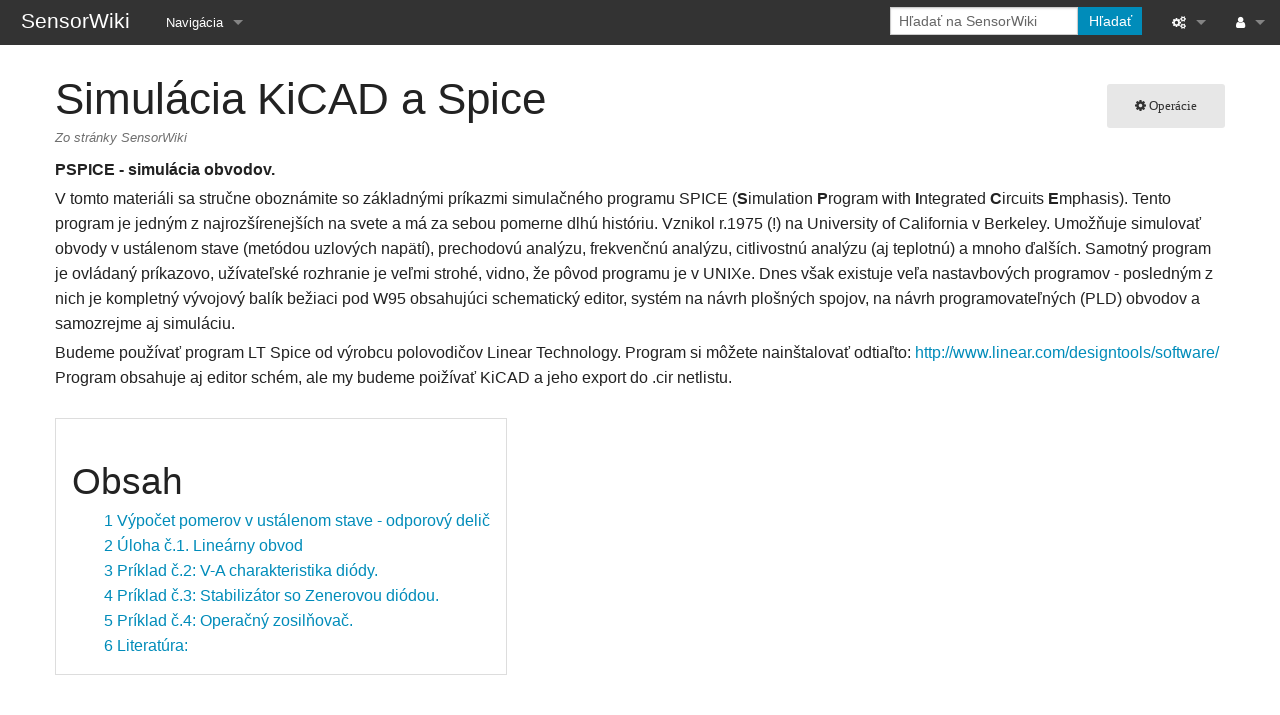

--- FILE ---
content_type: text/html; charset=UTF-8
request_url: https://senzor.robotika.sk/sensorwiki/index.php/Simul%C3%A1cia_KiCAD_a_Spice
body_size: 38604
content:
<!DOCTYPE html>
<html class="client-nojs" lang="sk" dir="ltr">
<head>
<meta charset="UTF-8">
<title>Simulácia KiCAD a Spice – SensorWiki</title>
<script>document.documentElement.className="client-js";RLCONF={"wgBreakFrames":false,"wgSeparatorTransformTable":[",\t."," \t,"],"wgDigitTransformTable":["",""],"wgDefaultDateFormat":"dmy","wgMonthNames":["","január","február","marec","apríl","máj","jún","júl","august","september","október","november","december"],"wgRequestId":"8f953e03dadc91868e584d5b","wgCanonicalNamespace":"","wgCanonicalSpecialPageName":false,"wgNamespaceNumber":0,"wgPageName":"Simulácia_KiCAD_a_Spice","wgTitle":"Simulácia KiCAD a Spice","wgCurRevisionId":8217,"wgRevisionId":8217,"wgArticleId":1356,"wgIsArticle":true,"wgIsRedirect":false,"wgAction":"view","wgUserName":null,"wgUserGroups":["*"],"wgCategories":["Stránky se zastaralými značkami source"],"wgPageViewLanguage":"sk","wgPageContentLanguage":"sk","wgPageContentModel":"wikitext","wgRelevantPageName":"Simulácia_KiCAD_a_Spice","wgRelevantArticleId":1356,"wgIsProbablyEditable":false,"wgRelevantPageIsProbablyEditable":false,"wgRestrictionEdit":[],
"wgRestrictionMove":[]};RLSTATE={"site.styles":"ready","user.styles":"ready","user":"ready","user.options":"loading","ext.pygments":"ready","ext.math.styles":"ready","skins.foreground.styles":"ready"};RLPAGEMODULES=["site","mediawiki.page.ready","mediawiki.toc","skins.foreground.js"];</script>
<script>(RLQ=window.RLQ||[]).push(function(){mw.loader.impl(function(){return["user.options@12s5i",function($,jQuery,require,module){mw.user.tokens.set({"patrolToken":"+\\","watchToken":"+\\","csrfToken":"+\\"});
}];});});</script>
<link rel="stylesheet" href="/sensorwiki/load.php?lang=sk&amp;modules=ext.math.styles%7Cext.pygments%7Cskins.foreground.styles&amp;only=styles&amp;skin=foreground">
<script async="" src="/sensorwiki/load.php?lang=sk&amp;modules=startup&amp;only=scripts&amp;raw=1&amp;skin=foreground"></script>
<meta name="generator" content="MediaWiki 1.42.1">
<meta name="robots" content="max-image-preview:standard">
<meta name="format-detection" content="telephone=no">
<meta name="viewport" content="width=device-width, initial-scale=1.0, user-scalable=yes, minimum-scale=0.25, maximum-scale=5.0">
<link rel="icon" href="/favicon.ico">
<link rel="search" type="application/opensearchdescription+xml" href="/sensorwiki/opensearch_desc.php" title="SensorWiki (sk)">
<link rel="EditURI" type="application/rsd+xml" href="https://senzor.robotika.sk/sensorwiki/api.php?action=rsd">
<link rel="alternate" type="application/atom+xml" title="Atom kanál SensorWiki" href="/sensorwiki/index.php?title=%C5%A0peci%C3%A1lne:Posledn%C3%A9%C3%9Apravy&amp;feed=atom">
<meta http-equiv="X-UA-Compatible" content="IE=edge" />
</head>
<body class="mediawiki ltr sitedir-ltr mw-hide-empty-elt ns-0 ns-subject page-Simulácia_KiCAD_a_Spice rootpage-Simulácia_KiCAD_a_Spice skin-foreground action-view skin--responsive"><div id='navwrapper'><!-- START FOREGROUNDTEMPLATE -->
		<nav class="top-bar" data-topbar role="navigation" data-options="back_text: Zpět">
			<ul class="title-area">
				<li class="name">
					<div class="title-name">
					<a href="/sensorwiki/index.php/SensorWiki">
										<div class="title-name" style="display: inline-block;">SensorWiki</div>
					</a>
					</div>
				</li>
				<li class="toggle-topbar menu-icon">
					<a href="#"><span>Menu</span></a>
				</li>
			</ul>

		<section class="top-bar-section">

			<ul id="top-bar-left" class="left">
				<li class="divider show-for-small"></li>
									<li class="has-dropdown active" id='p-navigation'>
						<a href="#">Navigácia</a>
													<ul class="dropdown">
								<li id="n-SensorWiki" class="mw-list-item"><a href="/sensorwiki/index.php/SensorWiki">SensorWiki</a></li><li id="n-Náš-server" class="mw-list-item"><a href="http://ap.urpi.fei.stuba.sk/" rel="nofollow">Náš server</a></li><li id="n-URPI" class="mw-list-item"><a href="http://www.urpi.fei.stuba.sk/" rel="nofollow">URPI</a></li><li id="n-FEI-STU" class="mw-list-item"><a href="http://www.fei.stuba.sk/" rel="nofollow">FEI STU</a></li><li id="n-Robotika.SK" class="mw-list-item"><a href="http://www.robotika.sk/" rel="nofollow">Robotika.SK</a></li><li id="n-RoboWiki" class="mw-list-item"><a href="http://wiki.robotika.sk/" rel="nofollow">RoboWiki</a></li><li id="n-recentchanges" class="mw-list-item"><a href="/sensorwiki/index.php/%C5%A0peci%C3%A1lne:Posledn%C3%A9%C3%9Apravy" title="Zoznam posledných úprav na tejto wiki [r]" accesskey="r">Posledné úpravy</a></li><li id="n-help" class="mw-list-item"><a href="http://www.mediawiki.org/wiki/Manual:FAQ" title="Miesto, kde nájdete pomoc">Pomocník</a></li>							</ul>
											</li>
							</ul>

			<ul id="top-bar-right" class="right">
				<li class="has-form">
					<form action="/sensorwiki/index.php" id="searchform" class="mw-search">
						<div class="row collapse">
						<div class="small-12 columns">
							<input type="search" name="search" placeholder="Hľadať na SensorWiki" aria-label="Hľadať na SensorWiki" autocapitalize="sentences" title="Vyhľadať na SensorWiki [f]" accesskey="f" id="searchInput">							<button type="submit" class="button search">Hľadať</button>
						</div>
						</div>
					</form>
				</li>
				<li class="divider show-for-small"></li>

				<li class="has-dropdown active"><a href="#"><i class="fa fa-cogs"></i></a>
					<ul id="toolbox-dropdown" class="dropdown">
						<li id="t-whatlinkshere" class="mw-list-item"><a href="/sensorwiki/index.php/%C5%A0peci%C3%A1lne:%C4%8CoOdkazujeSem/Simul%C3%A1cia_KiCAD_a_Spice" title="Zoznam všetkých wiki stránok, ktoré sem odkazujú [j]" accesskey="j">Odkazy na túto stránku</a></li><li id="t-recentchangeslinked" class="mw-list-item"><a href="/sensorwiki/index.php/%C5%A0peci%C3%A1lne:S%C3%BAvisiacePosledn%C3%A9%C3%9Apravy/Simul%C3%A1cia_KiCAD_a_Spice" rel="nofollow" title="Posledné úpravy na stránkach, na ktoré odkazuje táto stránka [k]" accesskey="k">Súvisiace úpravy</a></li><li id="t-specialpages" class="mw-list-item"><a href="/sensorwiki/index.php/%C5%A0peci%C3%A1lne:%C5%A0peci%C3%A1lneStr%C3%A1nky" title="Zoznam všetkých špeciálnych stránok [q]" accesskey="q">Špeciálne stránky</a></li><li id="t-print" class="mw-list-item"><a href="javascript:print();" rel="alternate" title="Verzia tejto stránky pre tlač [p]" accesskey="p">Verzia pre tlač</a></li><li id="t-permalink" class="mw-list-item"><a href="/sensorwiki/index.php?title=Simul%C3%A1cia_KiCAD_a_Spice&amp;oldid=8217" title="Trvalý odkaz na túto verziu stránky">Trvalý odkaz</a></li><li id="t-info" class="mw-list-item"><a href="/sensorwiki/index.php?title=Simul%C3%A1cia_KiCAD_a_Spice&amp;action=info" title="Viac informácií o tejto stránke">Informácie o stránke</a></li>						<li id="n-recentchanges"><a href="/sensorwiki/index.php/%C5%A0peci%C3%A1lne:Posledn%C3%A9%C3%9Apravy" title="Špeciálne:PoslednéÚpravy">Posledné úpravy</a></li>						<li id="n-help" ><a href="https://www.mediawiki.org/wiki/Special:MyLanguage/Help:Contents">Pomocník</a></li>					</ul>
				</li>

				<li id="personal-tools-dropdown" class="has-dropdown active"><a href="#"><i class="fa fa-user"></i></a>
					<ul class="dropdown">
						<li id="pt-login" class="mw-list-item"><a href="/sensorwiki/index.php?title=%C5%A0peci%C3%A1lne:Prihl%C3%A1seniePou%C5%BE%C3%ADvate%C4%BEa&amp;returnto=Simul%C3%A1cia+KiCAD+a+Spice" title="Odporúčame vám prihlásiť sa, nie je to však povinné. [o]" accesskey="o">Prihlásiť sa</a></li>					</ul>
				</li>

			</ul>
		</section>
		</nav>

		</div>
		<div id="page-content">
		<div class="row">
				<div class="large-12 columns">
					<!-- Output page indicators -->
					<div class="mw-indicators">
</div>
					<!-- If user is logged in output echo location -->
									<!--[if lt IE 9]>
				<div id="siteNotice" class="sitenotice panel radius">SensorWiki may not look as expected in this version of Internet Explorer. We recommend you upgrade to a newer version of Internet Explorer or switch to a browser like Firefox or Chrome.</div>
				<![endif]-->

												</div>
		</div>

		<div id="mw-js-message" style="display:none;"></div>

		<div class="row">
				<div id="p-cactions" class="large-12 columns">
											<a id="actions-button" href="#" data-dropdown="actions" data-options="align:left; is_hover: true; hover_timeout:700" class="button small secondary radius"><i class="fa fa-cog"><span class="show-for-medium-up">&nbsp;Operácie</span></i></a>
						<!--RTL -->
						<ul id="actions" class="f-dropdown" data-dropdown-content>
							<li id="ca-nstab-main" class="selected mw-list-item"><a href="/sensorwiki/index.php/Simul%C3%A1cia_KiCAD_a_Spice" title="Zobraziť obsah stránky [c]" accesskey="c">Stránka</a></li><li id="ca-talk" class="new mw-list-item"><a href="/sensorwiki/index.php?title=Diskusia:Simul%C3%A1cia_KiCAD_a_Spice&amp;action=edit&amp;redlink=1" rel="discussion" title="Diskusia o obsahu stránky (stránka neexistuje) [t]" accesskey="t">Diskusia</a></li><li id="ca-viewsource" class="mw-list-item"><a href="/sensorwiki/index.php?title=Simul%C3%A1cia_KiCAD_a_Spice&amp;action=edit" title="Táto stránka je zamknutá. Môžete však zobraziť jej zdrojový text. [e]" accesskey="e">Zobraziť zdroj</a></li><li id="ca-history" class="mw-list-item"><a href="/sensorwiki/index.php?title=Simul%C3%A1cia_KiCAD_a_Spice&amp;action=history" title="Minulé revízie tejto stránky. [h]" accesskey="h">Zobraziť históriu</a></li>													</ul>
						<!--RTL -->
										<div id="content">
					<h1  id="firstHeading" class="title"><span class="mw-page-title-main">Simulácia KiCAD a Spice</span></h1>
											<h3 id="tagline">Zo stránky SensorWiki</h3>					<h5 id="siteSub" class="subtitle"><div id="mw-content-subtitle"></div></h5>
					<div id="contentSub" class="clear_both"></div>
					<div id="bodyContent" class="mw-bodytext">
						<div id="mw-content-text" class="mw-body-content"><div class="mw-content-ltr mw-parser-output" lang="sk" dir="ltr"><p><b>PSPICE - simulácia obvodov.</b>
</p><p>V tomto materiáli sa stručne oboznámite so základnými príkazmi simulačného programu SPICE (<span><b>S</b></span>imulation <span><b>P</b></span>rogram with <span><b>I</b></span>ntegrated <span><b>C</b></span>ircuits <span><b>E</b></span>mphasis). Tento program je jedným z najrozšírenejších na svete a má za sebou pomerne dlhú históriu. Vznikol r.1975 (!) na University of California v Berkeley. Umožňuje simulovať obvody v ustálenom stave (metódou uzlových napätí), prechodovú analýzu, frekvenčnú analýzu, citlivostnú analýzu (aj teplotnú) a mnoho ďalších. Samotný program je ovládaný príkazovo, užívateľské rozhranie je veľmi strohé, vidno, že pôvod programu je v UNIXe. Dnes však existuje veľa nastavbových programov - posledným z nich je kompletný vývojový balík bežiaci pod W95 obsahujúci schematický editor, systém na návrh plošných spojov, na návrh programovateľných (PLD) obvodov a samozrejme aj simuláciu.
</p><p>Budeme používať program LT Spice od výrobcu polovodičov Linear Technology. Program si môžete nainštalovať odtiaľto: <a rel="nofollow" class="external free" href="http://www.linear.com/designtools/software/">http://www.linear.com/designtools/software/</a>
Program obsahuje aj editor schém, ale my budeme poižívať KiCAD a jeho export do .cir netlistu.
</p>
<div id="toc" class="toc" role="navigation" aria-labelledby="mw-toc-heading"><input type="checkbox" role="button" id="toctogglecheckbox" class="toctogglecheckbox" style="display:none" /><div class="toctitle" lang="sk" dir="ltr"><h2 id="mw-toc-heading">Obsah</h2><span class="toctogglespan"><label class="toctogglelabel" for="toctogglecheckbox"></label></span></div>
<ul>
<li class="toclevel-1 tocsection-1"><a href="#Výpočet_pomerov_v_ustálenom_stave_-_odporový_delič"><span class="tocnumber">1</span> <span class="toctext">Výpočet pomerov v ustálenom stave - odporový delič</span></a></li>
<li class="toclevel-1 tocsection-2"><a href="#Úloha_č.1._Lineárny_obvod"><span class="tocnumber">2</span> <span class="toctext"><span>Úloha č.1.</span> Lineárny obvod</span></a></li>
<li class="toclevel-1 tocsection-3"><a href="#Príklad_č.2:_V-A_charakteristika_diódy."><span class="tocnumber">3</span> <span class="toctext"><span>Príklad č.2:</span> V-A charakteristika diódy.</span></a></li>
<li class="toclevel-1 tocsection-4"><a href="#Príklad_č.3:_Stabilizátor_so_Zenerovou_diódou."><span class="tocnumber">4</span> <span class="toctext"><span>Príklad č.3:</span> Stabilizátor so Zenerovou diódou.</span></a></li>
<li class="toclevel-1 tocsection-5"><a href="#Príklad_č.4:_Operačný_zosilňovač."><span class="tocnumber">5</span> <span class="toctext"><span>Príklad č.4:</span> Operačný zosilňovač.</span></a></li>
<li class="toclevel-1 tocsection-6"><a href="#Literatúra:"><span class="tocnumber">6</span> <span class="toctext">Literatúra:</span></a></li>
</ul>
</div>

<h2><span id="V.C3.BDpo.C4.8Det_pomerov_v_ust.C3.A1lenom_stave_-_odporov.C3.BD_deli.C4.8D"></span><span class="mw-headline" id="Výpočet_pomerov_v_ustálenom_stave_-_odporový_delič">Výpočet pomerov v ustálenom stave - odporový delič</span></h2>
<p>Nakreslíme jednoduchú schému odporového deliča podľa obr.
</p><p><span typeof="mw:File"><a href="/sensorwiki/index.php/S%C3%BAbor:SpiceSim01.png" class="mw-file-description"><img src="/sensorwiki/images/thumb/b/be/SpiceSim01.png/300px-SpiceSim01.png" decoding="async" width="300" height="243" class="mw-file-element" srcset="/sensorwiki/images/thumb/b/be/SpiceSim01.png/450px-SpiceSim01.png 1.5x, /sensorwiki/images/thumb/b/be/SpiceSim01.png/600px-SpiceSim01.png 2x" /></a></span>
</p><p>Vygenerujeme netlist (.cir) pre program Spice a zavoláme simulátor. Príkaz pre spustenie simulátora by mal vyzerať takto: 
</p>
<pre>C:\PROGRA~1\LTC\LTspiceXVII\XVIIx64.exe   -- verzia pre 64-bit Windows
C:\PROGRA~1\LTC\LTspiceXVII\XVIIx86.exe   -- verzia pre 32-bit Windows
</pre>
<p><span class="mw-default-size" typeof="mw:File"><a href="/sensorwiki/index.php/S%C3%BAbor:SpiceSettings.png" class="mw-file-description"><img src="/sensorwiki/images/7/75/SpiceSettings.png" decoding="async" width="770" height="361" class="mw-file-element" /></a></span>
</p><p>Vygenerovaný netlist by mal vyzerať podobne ako tento:
</p>
<div class="mw-highlight mw-highlight-lang-lisp mw-content-ltr" dir="ltr"><pre><span></span><span class="w"> </span><span class="nb">*</span><span class="w"> </span><span class="nv">Sheet</span><span class="w"> </span><span class="nv">Name:</span><span class="w"> </span><span class="nv">Odporovy</span><span class="w"> </span><span class="nv">delic</span>
<span class="w"> </span><span class="nv">V1</span><span class="w">  </span><span class="nv">/1</span><span class="w"> </span><span class="mi">0</span><span class="w"> </span><span class="nv">10V</span>
<span class="w"> </span><span class="nv">R1</span><span class="w">  </span><span class="nv">Vystup</span><span class="w"> </span><span class="nv">/1</span><span class="w"> </span><span class="nv">1k0</span>
<span class="w"> </span><span class="nv">R2</span><span class="w">  </span><span class="mi">0</span><span class="w"> </span><span class="nv">Vystup</span><span class="w"> </span><span class="nv">3k0</span>
<span class="w"> </span>
<span class="w"> </span><span class="o">.</span><span class="nv">OP</span>
<span class="w"> </span><span class="o">.</span><span class="nv">END</span>
</pre></div>
<p>Ak je všetko v poriadku, tak sa simulátor spustí automaticky a hľadané výstupné napätie nájdeme vypísané v okne programu.
</p><p><br />
V nasledujúcom príklade si ukážeme, aký vplyv na odporový delič (jeho výstupné napätie) má zaťaženie meracím prístrojom s reálnym vstupným odporom (teda nie nekonečným).
Schému zapojenia doplníme o odpor Rz. Mohli by sme simuláciu spustiť niekoľkokrát za sebou pre rozličné hodnoty Rz, ale dá sa to spraviť aj automaticky. Preto hodnotu
odporu neudáme ako číslo, ale ako zatiaľ neznámu hodnotu Rz, ktorú potom budeme meniť príkazom pre Spice.
</p><p><span typeof="mw:File"><a href="/sensorwiki/index.php/S%C3%BAbor:SpiceSim02.png" class="mw-file-description"><img src="/sensorwiki/images/thumb/a/aa/SpiceSim02.png/600px-SpiceSim02.png" decoding="async" width="600" height="158" class="mw-file-element" srcset="/sensorwiki/images/thumb/a/aa/SpiceSim02.png/900px-SpiceSim02.png 1.5x, /sensorwiki/images/thumb/a/aa/SpiceSim02.png/1200px-SpiceSim02.png 2x" /></a></span>
</p>
<div class="mw-highlight mw-highlight-lang-lisp mw-content-ltr" dir="ltr"><pre><span></span><span class="w"> </span><span class="nb">*</span><span class="w"> </span><span class="nv">Sheet</span><span class="w"> </span><span class="nv">Name:</span><span class="w"> </span><span class="nv">Odporovy</span><span class="w"> </span><span class="nv">delic</span><span class="w"> </span><span class="nv">so</span><span class="w"> </span><span class="nv">zatazou</span>

<span class="w"> </span><span class="nv">V1</span><span class="w">  </span><span class="nv">/1</span><span class="w"> </span><span class="mi">0</span><span class="w"> </span><span class="nv">10V</span>
<span class="w"> </span><span class="nv">R1</span><span class="w">  </span><span class="nv">Vystup</span><span class="w"> </span><span class="nv">/1</span><span class="w"> </span><span class="nv">1k0</span>
<span class="w"> </span><span class="nv">R2</span><span class="w">  </span><span class="mi">0</span><span class="w"> </span><span class="nv">Vystup</span><span class="w"> </span><span class="nv">3k0</span>
<span class="w"> </span><span class="nv">R3</span><span class="w">  </span><span class="mi">0</span><span class="w"> </span><span class="nv">Vystup</span><span class="w"> </span><span class="nv">{X}</span>

<span class="w"> </span><span class="o">.</span><span class="nv">STEP</span><span class="w"> </span><span class="nv">PARAM</span><span class="w"> </span><span class="nv">X</span><span class="w"> </span><span class="nb">list</span><span class="w"> </span><span class="nv">1k</span><span class="w"> </span><span class="nv">2k</span><span class="w"> </span><span class="nv">3k</span><span class="w"> </span><span class="nv">5k</span><span class="w"> </span><span class="nv">10k</span><span class="w"> </span><span class="nv">50k</span><span class="w"> </span><span class="nv">100k</span>
<span class="w"> </span><span class="o">.</span><span class="nv">STEP</span><span class="w"> </span><span class="nv">PARAM</span><span class="w"> </span><span class="nv">X</span><span class="w">  </span><span class="nv">1k</span><span class="w"> </span><span class="nv">50k</span><span class="w"> </span><span class="nv">5k</span>
<span class="w"> </span><span class="o">.</span><span class="nv">PRINT</span><span class="w"> </span><span class="nv">V</span><span class="p">(</span><span class="nv">Vystup</span><span class="p">)</span>
<span class="w"> </span><span class="o">.</span><span class="nv">OP</span>
<span class="w"> </span><span class="o">.</span><span class="nv">END</span>
</pre></div>
<h2><span id=".C3.9Aloha_.C4.8D.1._Line.C3.A1rny_obvod"></span><span class="mw-headline" id="Úloha_č.1._Lineárny_obvod"><span>Úloha č.1.</span> Lineárny obvod</span></h2>
<p><span typeof="mw:File"><a href="/sensorwiki/index.php/S%C3%BAbor:Spice01.png" class="mw-file-description"><img src="/sensorwiki/images/thumb/4/44/Spice01.png/400px-Spice01.png" decoding="async" width="400" height="260" class="mw-file-element" srcset="/sensorwiki/images/thumb/4/44/Spice01.png/600px-Spice01.png 1.5x, /sensorwiki/images/thumb/4/44/Spice01.png/800px-Spice01.png 2x" /></a></span>
</p><p>Na prvom riadku je vždy názov simulovaného obvodu:
</p>
<div class="mw-highlight mw-highlight-lang-lisp mw-content-ltr" dir="ltr"><pre><span></span><span class="w"> </span><span class="nv">Simulacia</span><span class="w"> </span><span class="nv">linearneho</span><span class="w"> </span><span class="nv">obvodu</span><span class="w"> </span><span class="nb">-</span><span class="w"> </span><span class="nv">Jozko</span><span class="w"> </span><span class="nv">Mrkvicka</span>
</pre></div>
<p>Potom nasledujú jednotlivé prvky, začneme odpormi:
</p>
<div class="mw-highlight mw-highlight-lang-lisp mw-content-ltr" dir="ltr"><pre><span></span><span class="w"> </span><span class="nv">R1</span><span class="w"> </span><span class="mi">1</span><span class="w"> </span><span class="mi">2</span><span class="w"> </span><span class="nv">1k</span><span class="w">  </span><span class="c1">;za bodkociarkou moze byt komentar</span>
<span class="w"> </span><span class="nv">R2</span><span class="w"> </span><span class="mi">2</span><span class="w"> </span><span class="mi">0</span><span class="w"> </span><span class="nv">4k7</span>
</pre></div>
<p>Prvé je označenie prvku, potom prvý uzol a druhý uzol a napokon hodnota. Označenie i uzly môžu byť ľubovolné, ale aspoň jeden z uzlov sa musí volať <span>0</span>. Potom vložíme napäťový zdroj:<br />
</p>
<div class="mw-highlight mw-highlight-lang-lisp mw-content-ltr" dir="ltr"><pre><span></span><span class="w"> </span><span class="nv">Vin</span><span class="w"> </span><span class="mi">1</span><span class="w"> </span><span class="mi">0</span><span class="w"> </span><span class="nv">10V</span><span class="w"> </span><span class="c1">;kladný pól 1, záporný 0, veľkosť 10V</span>
</pre></div>
<p>A napokon vložime riadiace príkazy (začínajú bodkou):<br />
</p>
<div class="mw-highlight mw-highlight-lang-lisp mw-content-ltr" dir="ltr"><pre><span></span><span class="w"> </span><span class="o">.</span><span class="nv">OP</span>
<span class="w"> </span><span class="o">.</span><span class="nv">END</span>
</pre></div>
<p>To znamená, že chceme len vypočítať veľkosti napätí v obvode (.OP - operating point) a skončiť (.END)
</p><p>Súbor uložíme napr. pod názvom <tt>priklad1.cir</tt> a spustíme program PSpice s parametrom:
</p>
<pre>pspice.exe priklad1</pre>
<p>Ak je všetko v poriadku, vytvorí sa súbor <span>priklad1.out</span>, v ktorom sú výsledky simulácie.
</p><p><i>Úloha:</i> Určte veľkosti napätí v obvode podľa obrázku.
</p>
<h2><span id="Pr.C3.ADklad_.C4.8D.2:_V-A_charakteristika_di.C3.B3dy."></span><span class="mw-headline" id="Príklad_č.2:_V-A_charakteristika_diódy."><span>Príklad č.2:</span> V-A charakteristika diódy.</span></h2>
<p>Ukážeme si, ako sa simulujú zložitejšie prvky a ako zobraziť výsledky simulácie graficky. Pre meranie charakteristiky musímer diódu zapojiť podľa obrázku, princíp je podobný ako pri zobrazení charakteristiky na osciloskope.
</p><p><br />
<span class="mw-default-size" typeof="mw:File"><a href="/sensorwiki/index.php/S%C3%BAbor:SpiceSim03.png" class="mw-file-description"><img src="/sensorwiki/images/7/78/SpiceSim03.png" decoding="async" width="1219" height="310" class="mw-file-element" /></a></span>
</p><p><br />
Na vstupe bude meniteľný zdroj V1:
</p>
<div class="mw-highlight mw-highlight-lang-lisp mw-content-ltr" dir="ltr"><pre><span></span><span class="w"> </span>
<span class="w"> </span><span class="nv">V1</span><span class="w"> </span><span class="mi">2</span><span class="w"> </span><span class="mi">0</span><span class="w"> </span><span class="c1">;veľkosť určíme neskôr</span>
</pre></div>
<p>Pretože PSpice používa pri výpočte metódu uzlových napätí, nedostaneme vo výsledku priamo veľkosti prúdov. Program vie vypočítať len veľkosti prúdov cez ideálne napäťové zdroje. Preto si pomôžeme zaradením zdroja napätia 0V:
</p>
<div class="mw-highlight mw-highlight-lang-lisp mw-content-ltr" dir="ltr"><pre><span></span><span class="w"> </span><span class="nv">Vd</span><span class="w"> </span><span class="mi">2</span><span class="w"> </span><span class="mi">1</span><span class="w"> </span><span class="mi">0</span>
</pre></div>
<p>Diódu zadáme podobne ako ostatné prvky, ale pretože je to nelineárny prvok, musíme zadať aj jej správanie a parametre. Tie udáva príslušný model. Niektorí výrobcovia poskytujú konštruktérom modely konkrétnych typov súčiastok, takže program nemusí pracovať len s ideálnymi prvkami. V našom prípade:
</p>
<div class="mw-highlight mw-highlight-lang-lisp mw-content-ltr" dir="ltr"><pre><span></span><span class="w"> </span><span class="nv">D1</span><span class="w"> </span><span class="mi">1</span><span class="w"> </span><span class="mi">0</span><span class="w"> </span><span class="nv">KZZ74</span>
<span class="w"> </span><span class="o">.</span><span class="nv">model</span><span class="w"> </span><span class="nv">KZZ74</span><span class="w"> </span><span class="nv">D</span><span class="w"> </span><span class="p">(</span><span class="nv">Is=0.1uA</span><span class="w"> </span><span class="nv">N=1</span><span class="w"> </span><span class="nv">Rs=12</span><span class="w"> </span><span class="nv">Bv=9.7</span><span class="w"> </span><span class="nv">Ibv=5mA</span><span class="p">)</span>
</pre></div>
<p>Nakreslíme si charakteristiku od -12 po 1V, v krokoch po 0,1V. Musíme teda povedať, že jednosmerný (DC) zdroj V1 sa má meniť v tomto rozsahu:
</p>
<div class="mw-highlight mw-highlight-lang-lisp mw-content-ltr" dir="ltr"><pre><span></span><span class="w"> </span><span class="o">.</span><span class="nv">DC</span><span class="w"> </span><span class="nv">V1</span><span class="w"> </span><span class="mi">-12</span><span class="w"> </span><span class="mi">1</span><span class="w"> </span><span class="mf">0.1</span>
</pre></div>
<p>Nasledujúce dva príkazy vypíšu hodnoty zo simulácie do tabuľky (<span>.print</span>) a “vykreslia” charakteristiku v pseudografike do súboru <span>priklad2.out</span> (<span>.plot</span>).
</p>
<div class="mw-highlight mw-highlight-lang-lisp mw-content-ltr" dir="ltr"><pre><span></span><span class="w"> </span><span class="o">.</span><span class="nb">print</span><span class="w"> </span><span class="nv">DC</span><span class="w"> </span><span class="nv">I</span><span class="p">(</span><span class="nv">Vd</span><span class="p">)</span>
<span class="w"> </span><span class="o">.</span><span class="nv">plot</span><span class="w"> </span><span class="nv">DC</span><span class="w"> </span><span class="nv">I</span><span class="p">(</span><span class="nv">Vd</span><span class="p">)</span>
</pre></div>
<p>Posledný príkaz zapíše výsledky v binárnom tvare vhodnom pre grafický postprocesor:<br />
</p>
<div class="mw-highlight mw-highlight-lang-lisp mw-content-ltr" dir="ltr"><pre><span></span><span class="w"> </span><span class="o">.</span><span class="nv">probe</span><span class="w"> </span><span class="nv">I</span><span class="p">(</span><span class="nv">Vd</span><span class="p">)</span>
<span class="w"> </span><span class="o">.</span><span class="nv">end</span>
</pre></div>
<p>Po uložení súboru spustíme simuláciu a po nej grafický postprocesor (ak sa nespustí sám):
</p>
<pre>probe.exe priklad2
</pre>
<p>Príkazom <span><code>Add_trace</code></span> pridáme do (zatiaľ prázdneho) grafu našu charakteristiku: stlačíme a zo zoznamu vyberieme I(Vd). Ak nám nevyhovuje mierka, môžeme ju zmeniť buď <span><code>X_axis</code></span> alebo <span><code>Y_axis</code></span>. Ak vyberieme <span>Cursor</span> môžeme zmerať hodnoty v jednotlivých bodoch.
</p><p><span><i>Úloha:</i></span> nasimulujte diódu z cvičení a zmerjate veľkosť Zenerovho napätia a prúd If pri Uf=0.5V.
</p>
<h2><span id="Pr.C3.ADklad_.C4.8D.3:_Stabiliz.C3.A1tor_so_Zenerovou_di.C3.B3dou."></span><span class="mw-headline" id="Príklad_č.3:_Stabilizátor_so_Zenerovou_diódou."><span>Príklad č.3:</span> Stabilizátor so Zenerovou diódou.</span></h2>
<p>Použijeme zapojenie podľa obrázku, parametre podľa vašej domácej úlohy.
Ak budeme schému kresliť v programe KiCAD tak ako zdroj môžeme použiť ľubovoľnú schematickú značku, 
podstatné je označenie a hodnota, z ktorej si simulátor vezme potrebné parametre. Obrázok samotný
pre simuláciu nie je podstatný. V našom prípade sme použili značku voltmetra. 
</p><p>Pozor, dióda môže mať v KiCADe prehodené poradie vývodov a potom na výstupe uvidíte len napätie 0,7 V
(t.j. dióda v priepustnom smere). V takom prípade treba buď prekresliť symbol, alebo súčiastke priradiť
nové (User Field) pole s názvom [Spice_Node_Sequence] and define sequence: 2,1,0
</p><p><span class="mw-default-size" typeof="mw:File"><a href="/sensorwiki/index.php/S%C3%BAbor:SpiceSim04.png" class="mw-file-description"><img src="/sensorwiki/images/a/a5/SpiceSim04.png" decoding="async" width="761" height="492" class="mw-file-element" /></a></span>
</p><p>Kolísanie napätia na vstupe nasimulujeme pomocou zdroja harmonického napätia s offsetom: <span class="mwe-math-element"><span class="mwe-math-mathml-inline mwe-math-mathml-a11y" style="display: none;"><math xmlns="http://www.w3.org/1998/Math/MathML"  alttext="{\displaystyle U_{in}=18+2\cdot sin(2\pi 50)\qquad [V]}">
  <semantics>
    <mrow class="MJX-TeXAtom-ORD">
      <mstyle displaystyle="true" scriptlevel="0">
        <msub>
          <mi>U</mi>
          <mrow class="MJX-TeXAtom-ORD">
            <mi>i</mi>
            <mi>n</mi>
          </mrow>
        </msub>
        <mo>=</mo>
        <mn>18</mn>
        <mo>+</mo>
        <mn>2</mn>
        <mo>&#x22C5;<!-- ⋅ --></mo>
        <mi>s</mi>
        <mi>i</mi>
        <mi>n</mi>
        <mo stretchy="false">(</mo>
        <mn>2</mn>
        <mi>&#x03C0;<!-- π --></mi>
        <mn>50</mn>
        <mo stretchy="false">)</mo>
        <mspace width="2em" />
        <mo stretchy="false">[</mo>
        <mi>V</mi>
        <mo stretchy="false">]</mo>
      </mstyle>
    </mrow>
    <annotation encoding="application/x-tex">{\displaystyle U_{in}=18+2\cdot sin(2\pi 50)\qquad [V]}</annotation>
  </semantics>
</math></span><img src="https://wikimedia.org/api/rest_v1/media/math/render/svg/b9eeafaf0c67a583f4586ef44b325bd74d560c14" class="mwe-math-fallback-image-inline mw-invert" aria-hidden="true" style="vertical-align: -0.838ex; width:32.121ex; height:2.843ex;" alt="{\displaystyle U_{in}=18+2\cdot sin(2\pi 50)\qquad [V]}"></span> t.j. 18<span class="mwe-math-element"><span class="mwe-math-mathml-inline mwe-math-mathml-a11y" style="display: none;"><math xmlns="http://www.w3.org/1998/Math/MathML"  alttext="{\displaystyle \pm }">
  <semantics>
    <mrow class="MJX-TeXAtom-ORD">
      <mstyle displaystyle="true" scriptlevel="0">
        <mo>&#x00B1;<!-- ± --></mo>
      </mstyle>
    </mrow>
    <annotation encoding="application/x-tex">{\displaystyle \pm }</annotation>
  </semantics>
</math></span><img src="https://wikimedia.org/api/rest_v1/media/math/render/svg/869e366caf596564de4de06cb0ba124056d4064b" class="mwe-math-fallback-image-inline mw-invert" aria-hidden="true" style="vertical-align: -0.338ex; width:1.808ex; height:2.176ex;" alt="{\displaystyle \pm }"></span>2V s frekvenciou 50Hz.<br />
</p><p><br />
</p>
<pre>    Stabilizator so zenerovou diodou - Jozko Mrkvicka
    Vin 1 0 sin (18 2 50)
    R0  1 2 500
    D1  0 2 KZZ74               ;v zavernom smere!
    .model KZZ74 D (Is=0.1uA N=1 Rs=12 Bv=9.7 Ibv=5mA)</pre>
<p>Záťaž predstavuje rezistor Rz s hodnotou, ktorá sa mení od 1k až po 10k. To zadáme nsaledovne:
</p>
<pre>    Rz  2 0 {R}
    .param R=1k                   ;inicializacna hodnota
    .step param (R) 1k 10k 2.5k   ;skokom od 1 po 10k po 2.5</pre>
<p>Zaujíma nás časový priebeh výstupného napätia, preto zadáme typ analýzy <span>.TRAN</span> (transient - prechodová) a zavoláme grafický postprocesor:
</p>
<pre>    .tran 1ms 0.1s                ;od 0 po 0.1s po 1ms
    .probe
    .end</pre>
<p><span><i>Úloha:</i></span> Aké je maximálne zvlnenie výstupného napätia (v&#160;%) pre najhorší možný prípad? (t.j. max povolený rozptyl vstupného napätia a najhorší prípad zo simulovaných záťaží).
</p>
<h2><span id="Pr.C3.ADklad_.C4.8D.4:_Opera.C4.8Dn.C3.BD_zosil.C5.88ova.C4.8D."></span><span class="mw-headline" id="Príklad_č.4:_Operačný_zosilňovač."><span>Príklad č.4:</span> Operačný zosilňovač.</span></h2>
<p>Použijeme zapojenie a parametre podľa obrázku.
</p><p><span class="mw-default-size" typeof="mw:File"><a href="/sensorwiki/index.php/S%C3%BAbor:SpiceSim07.png" class="mw-file-description"><img src="/sensorwiki/images/3/3f/SpiceSim07.png" decoding="async" width="1217" height="478" class="mw-file-element" /></a></span>
</p><p>Medzi príkazmi pre simulátor je viacero analýz súčasne, preto treba niektorú z nich zakomentovať napr. znakom *
</p><p>Aby vám to fungovalo, musíte si vytvoriť vlastnú značku pre operačný zosilňvač, takú, ktorá bude korešpondovať s poradím vývodov v modeli. 
Model operačného zosilňovača nájdete na stránkach výrobcu, alebo si ho stiahnete dočasne tu <a href="/sensorwiki/images/2/26/TL074.mod" class="internal" title="TL074.mod">Médiá:TL074.mod</a>
</p>
<h2><span id="Literat.C3.BAra:"></span><span class="mw-headline" id="Literatúra:">Literatúra:</span></h2>
<p>Návod pre začiatočníkov aj s príkladmi nájdete napr. na počítači <span><i>University of Pennsylvania</i></span> na adrese<br />
<span><a rel="nofollow" class="external free" href="http://www.seas.upenn.edu/">http://www.seas.upenn.edu/</a> jan/spice/spice.overview.html</span><br />
Alebo na <span><a rel="nofollow" class="external free" href="http://www.coe.uncc.edu/project_posaic/mosaic_help/ecad/pspice">http://www.coe.uncc.edu/project_posaic/mosaic_help/ecad/pspice</a></span>
</p><p>Samotný program si môžete nahrať na <span><a rel="nofollow" class="external free" href="ftp://ftp.microsim.com/">ftp://ftp.microsim.com/</a></span><br />
alebo <span><a rel="nofollow" class="external free" href="http://www.microsim.com/">http://www.microsim.com/</a></span>
</p><p>Existujú aj tlačené učebnice, tie si ale treba kúpiť:
</p><p>P.Tuinenga: SPICE. A Guide to Circuit Simulation and Analysis Using PSpice, 3rd Ed., Prentice Hall, Upper Saddle River, NJ, 1995
</p><p>F.Monssen: MicroSim PSpice with Circuit Analysis, 2nd Ed., Prentice Hall, Upper Saddle River, NJ, 1998
</p><p><br />
Az potialto to bol text z cviceni ES, dalej nove odkazy:
</p>
<ul><li><a rel="nofollow" class="external free" href="http://vision.lakeheadu.ca/eng4136/">http://vision.lakeheadu.ca/eng4136/</a></li>
<li><a rel="nofollow" class="external text" href="http://www.ngspice.com/index.php">On-line NgSpice simulator</a></li></ul>
<p>Spice a KiCAD:
</p>
<ul><li><a rel="nofollow" class="external free" href="http://mithatkonar.com/wiki/doku.php/kicad/kicad_spice_quick_guide">http://mithatkonar.com/wiki/doku.php/kicad/kicad_spice_quick_guide</a></li>
<li><a rel="nofollow" class="external free" href="http://stffrdhrn.github.io/electronics/2015/04/28/simulating_kicad_schematics_in_spice.html">http://stffrdhrn.github.io/electronics/2015/04/28/simulating_kicad_schematics_in_spice.html</a></li>
<li><a rel="nofollow" class="external free" href="https://github.com/stffrdhrn/kicad-spice-demo">https://github.com/stffrdhrn/kicad-spice-demo</a></li></ul>
<!-- 
NewPP limit report
Cached time: 20260122033612
Cache expiry: 86400
Reduced expiry: false
Complications: [show‐toc]
CPU time usage: 0.253 seconds
Real time usage: 3.850 seconds
Preprocessor visited node count: 122/1000000
Post‐expand include size: 0/2097152 bytes
Template argument size: 0/2097152 bytes
Highest expansion depth: 2/100
Expensive parser function count: 12/100
Unstrip recursion depth: 0/20
Unstrip post‐expand size: 9341/5000000 bytes
-->
<!--
Transclusion expansion time report (%,ms,calls,template)
100.00%    0.000      1 -total
-->

<!-- Saved in parser cache with key sensorwiki:pcache:idhash:1356-0!canonical and timestamp 20260122033612 and revision id 8217. Rendering was triggered because: page-view
 -->
</div></div><div class="printfooter">
Zdroj: „<a dir="ltr" href="https://senzor.robotika.sk/sensorwiki/index.php?title=Simulácia_KiCAD_a_Spice&amp;oldid=8217">https://senzor.robotika.sk/sensorwiki/index.php?title=Simulácia_KiCAD_a_Spice&amp;oldid=8217</a>“</div>
						<div class="clear_both"></div>
					</div>
				<div class="group"><div id="catlinks" class="catlinks" data-mw="interface"><div id="mw-normal-catlinks" class="mw-normal-catlinks"><a href="/sensorwiki/index.php/%C5%A0peci%C3%A1lne:Kateg%C3%B3rie" title="Špeciálne:Kategórie">Kategória</a>: <ul><li><a href="/sensorwiki/index.php/Kateg%C3%B3ria:Str%C3%A1nky_se_zastaral%C3%BDmi_zna%C4%8Dkami_source" title="Kategória:Stránky se zastaralými značkami source">Stránky se zastaralými značkami source</a></li></ul></div></div></div>
								</div>
			</div>
		</div>

			<footer class="row">
				<div id="footer">
										<div id="footer-left" class="small-12 large-centered columns text-center">
					<ul id="footer-left-ul">
													<li id="footer-lastmod"> Dátum a čas poslednej úpravy tejto stránky: 30. apríl 2018, 12:39.</li>
													<li id="footer-privacy"><a href="/sensorwiki/index.php/SensorWiki:Ochrana_osobn%C3%BDch_%C3%BAdajov">Ochrana osobných údajov</a></li>
													<li id="footer-about"><a href="/sensorwiki/index.php/SensorWiki:O">O SensorWiki</a></li>
													<li id="footer-disclaimers"><a href="/sensorwiki/index.php/SensorWiki:Zrieknutie_sa_zodpovednosti">Zrieknutie sa zodpovednosti</a></li>
											</ul>
					</div>
					<div id="footer-right-icons" class="large-12 small-12 columns">
					<ul id="poweredby">
													<li class="poweredby">								<a href="https://www.mediawiki.org/">Powered by MediaWiki</a>									   							</li>
											</ul>
					</div>
				</div>
			</footer>

		</div>
			<script>(RLQ=window.RLQ||[]).push(function(){mw.config.set({"wgBackendResponseTime":4149,"wgPageParseReport":{"limitreport":{"cputime":"0.253","walltime":"3.850","ppvisitednodes":{"value":122,"limit":1000000},"postexpandincludesize":{"value":0,"limit":2097152},"templateargumentsize":{"value":0,"limit":2097152},"expansiondepth":{"value":2,"limit":100},"expensivefunctioncount":{"value":12,"limit":100},"unstrip-depth":{"value":0,"limit":20},"unstrip-size":{"value":9341,"limit":5000000},"timingprofile":["100.00%    0.000      1 -total"]},"cachereport":{"timestamp":"20260122033612","ttl":86400,"transientcontent":false}}});});</script>
</body>
</html>

--- FILE ---
content_type: text/javascript; charset=utf-8
request_url: https://senzor.robotika.sk/sensorwiki/load.php?lang=sk&modules=startup&only=scripts&raw=1&skin=foreground
body_size: 10406
content:
function isCompatible(){return!!('querySelector'in document&&'localStorage'in window&&typeof Promise==='function'&&Promise.prototype['finally']&&(function(){try{new Function('(a = 0) => a');return true;}catch(e){return false;}}())&&/./g.flags==='g');}if(!isCompatible()){document.documentElement.className=document.documentElement.className.replace(/(^|\s)client-js(\s|$)/,'$1client-nojs$2');while(window.NORLQ&&NORLQ[0]){NORLQ.shift()();}NORLQ={push:function(fn){fn();}};RLQ={push:function(){}};}else{if(window.performance&&performance.mark){performance.mark('mwStartup');}(function(){'use strict';var con=window.console;function Map(){this.values=Object.create(null);}Map.prototype={constructor:Map,get:function(selection,fallback){if(arguments.length<2){fallback=null;}if(typeof selection==='string'){return selection in this.values?this.values[selection]:fallback;}var results;if(Array.isArray(selection)){results={};for(var i=0;i<selection.length;i++){if(typeof selection[i]==='string'){results[
selection[i]]=selection[i]in this.values?this.values[selection[i]]:fallback;}}return results;}if(selection===undefined){results={};for(var key in this.values){results[key]=this.values[key];}return results;}return fallback;},set:function(selection,value){if(arguments.length>1){if(typeof selection==='string'){this.values[selection]=value;return true;}}else if(typeof selection==='object'){for(var key in selection){this.values[key]=selection[key];}return true;}return false;},exists:function(selection){return typeof selection==='string'&&selection in this.values;}};var log=function(){};log.warn=Function.prototype.bind.call(con.warn,con);var mw={now:function(){var perf=window.performance;var navStart=perf&&perf.timing&&perf.timing.navigationStart;mw.now=navStart&&perf.now?function(){return navStart+perf.now();}:Date.now;return mw.now();},trackQueue:[],trackError:function(data){if(mw.track){mw.track('resourceloader.exception',data);}else{mw.trackQueue.push({topic:'resourceloader.exception',
data:data});}var e=data.exception;var msg=(e?'Exception':'Error')+' in '+data.source+(data.module?' in module '+data.module:'')+(e?':':'.');con.log(msg);if(e){con.warn(e);}},Map:Map,config:new Map(),messages:new Map(),templates:new Map(),log:log};window.mw=window.mediaWiki=mw;window.QUnit=undefined;}());(function(){'use strict';var store,hasOwn=Object.hasOwnProperty;function fnv132(str){var hash=0x811C9DC5;for(var i=0;i<str.length;i++){hash+=(hash<<1)+(hash<<4)+(hash<<7)+(hash<<8)+(hash<<24);hash^=str.charCodeAt(i);}hash=(hash>>>0).toString(36).slice(0,5);while(hash.length<5){hash='0'+hash;}return hash;}var registry=Object.create(null),sources=Object.create(null),handlingPendingRequests=false,pendingRequests=[],queue=[],jobs=[],willPropagate=false,errorModules=[],baseModules=["jquery","mediawiki.base"],marker=document.querySelector('meta[name="ResourceLoaderDynamicStyles"]'),lastCssBuffer;function addToHead(el,nextNode){if(nextNode&&nextNode.parentNode){nextNode.parentNode.insertBefore
(el,nextNode);}else{document.head.appendChild(el);}}function newStyleTag(text,nextNode){var el=document.createElement('style');el.appendChild(document.createTextNode(text));addToHead(el,nextNode);return el;}function flushCssBuffer(cssBuffer){if(cssBuffer===lastCssBuffer){lastCssBuffer=null;}newStyleTag(cssBuffer.cssText,marker);for(var i=0;i<cssBuffer.callbacks.length;i++){cssBuffer.callbacks[i]();}}function addEmbeddedCSS(cssText,callback){if(!lastCssBuffer||cssText.startsWith('@import')){lastCssBuffer={cssText:'',callbacks:[]};requestAnimationFrame(flushCssBuffer.bind(null,lastCssBuffer));}lastCssBuffer.cssText+='\n'+cssText;lastCssBuffer.callbacks.push(callback);}function getCombinedVersion(modules){var hashes=modules.reduce(function(result,module){return result+registry[module].version;},'');return fnv132(hashes);}function allReady(modules){for(var i=0;i<modules.length;i++){if(mw.loader.getState(modules[i])!=='ready'){return false;}}return true;}function allWithImplicitReady(module
){return allReady(registry[module].dependencies)&&(baseModules.indexOf(module)!==-1||allReady(baseModules));}function anyFailed(modules){for(var i=0;i<modules.length;i++){var state=mw.loader.getState(modules[i]);if(state==='error'||state==='missing'){return modules[i];}}return false;}function doPropagation(){var didPropagate=true;var module;while(didPropagate){didPropagate=false;while(errorModules.length){var errorModule=errorModules.shift(),baseModuleError=baseModules.indexOf(errorModule)!==-1;for(module in registry){if(registry[module].state!=='error'&&registry[module].state!=='missing'){if(baseModuleError&&baseModules.indexOf(module)===-1){registry[module].state='error';didPropagate=true;}else if(registry[module].dependencies.indexOf(errorModule)!==-1){registry[module].state='error';errorModules.push(module);didPropagate=true;}}}}for(module in registry){if(registry[module].state==='loaded'&&allWithImplicitReady(module)){execute(module);didPropagate=true;}}for(var i=0;i<jobs.length;i++
){var job=jobs[i];var failed=anyFailed(job.dependencies);if(failed!==false||allReady(job.dependencies)){jobs.splice(i,1);i-=1;try{if(failed!==false&&job.error){job.error(new Error('Failed dependency: '+failed),job.dependencies);}else if(failed===false&&job.ready){job.ready();}}catch(e){mw.trackError({exception:e,source:'load-callback'});}didPropagate=true;}}}willPropagate=false;}function setAndPropagate(module,state){registry[module].state=state;if(state==='ready'){store.add(module);}else if(state==='error'||state==='missing'){errorModules.push(module);}else if(state!=='loaded'){return;}if(willPropagate){return;}willPropagate=true;mw.requestIdleCallback(doPropagation,{timeout:1});}function sortDependencies(module,resolved,unresolved){if(!(module in registry)){throw new Error('Unknown module: '+module);}if(typeof registry[module].skip==='string'){var skip=(new Function(registry[module].skip)());registry[module].skip=!!skip;if(skip){registry[module].dependencies=[];setAndPropagate(module
,'ready');return;}}if(!unresolved){unresolved=new Set();}var deps=registry[module].dependencies;unresolved.add(module);for(var i=0;i<deps.length;i++){if(resolved.indexOf(deps[i])===-1){if(unresolved.has(deps[i])){throw new Error('Circular reference detected: '+module+' -> '+deps[i]);}sortDependencies(deps[i],resolved,unresolved);}}resolved.push(module);}function resolve(modules){var resolved=baseModules.slice();for(var i=0;i<modules.length;i++){sortDependencies(modules[i],resolved);}return resolved;}function resolveStubbornly(modules){var resolved=baseModules.slice();for(var i=0;i<modules.length;i++){var saved=resolved.slice();try{sortDependencies(modules[i],resolved);}catch(err){resolved=saved;mw.log.warn('Skipped unavailable module '+modules[i]);if(modules[i]in registry){mw.trackError({exception:err,source:'resolve'});}}}return resolved;}function resolveRelativePath(relativePath,basePath){var relParts=relativePath.match(/^((?:\.\.?\/)+)(.*)$/);if(!relParts){return null;}var
baseDirParts=basePath.split('/');baseDirParts.pop();var prefixes=relParts[1].split('/');prefixes.pop();var prefix;while((prefix=prefixes.pop())!==undefined){if(prefix==='..'){baseDirParts.pop();}}return(baseDirParts.length?baseDirParts.join('/')+'/':'')+relParts[2];}function makeRequireFunction(moduleObj,basePath){return function require(moduleName){var fileName=resolveRelativePath(moduleName,basePath);if(fileName===null){return mw.loader.require(moduleName);}if(hasOwn.call(moduleObj.packageExports,fileName)){return moduleObj.packageExports[fileName];}var scriptFiles=moduleObj.script.files;if(!hasOwn.call(scriptFiles,fileName)){throw new Error('Cannot require undefined file '+fileName);}var result,fileContent=scriptFiles[fileName];if(typeof fileContent==='function'){var moduleParam={exports:{}};fileContent(makeRequireFunction(moduleObj,fileName),moduleParam,moduleParam.exports);result=moduleParam.exports;}else{result=fileContent;}moduleObj.packageExports[fileName]=result;return result;
};}function addScript(src,callback,modules){var script=document.createElement('script');script.src=src;function onComplete(){if(script.parentNode){script.parentNode.removeChild(script);}if(callback){callback();callback=null;}}script.onload=onComplete;script.onerror=function(){onComplete();if(modules){for(var i=0;i<modules.length;i++){setAndPropagate(modules[i],'error');}}};document.head.appendChild(script);return script;}function queueModuleScript(src,moduleName,callback){pendingRequests.push(function(){if(moduleName!=='jquery'){window.require=mw.loader.require;window.module=registry[moduleName].module;}addScript(src,function(){delete window.module;callback();if(pendingRequests[0]){pendingRequests.shift()();}else{handlingPendingRequests=false;}});});if(!handlingPendingRequests&&pendingRequests[0]){handlingPendingRequests=true;pendingRequests.shift()();}}function addLink(url,media,nextNode){var el=document.createElement('link');el.rel='stylesheet';if(media){el.media=media;}el.href=url;
addToHead(el,nextNode);return el;}function globalEval(code){var script=document.createElement('script');script.text=code;document.head.appendChild(script);script.parentNode.removeChild(script);}function indirectEval(code){(1,eval)(code);}function enqueue(dependencies,ready,error){if(allReady(dependencies)){if(ready){ready();}return;}var failed=anyFailed(dependencies);if(failed!==false){if(error){error(new Error('Dependency '+failed+' failed to load'),dependencies);}return;}if(ready||error){jobs.push({dependencies:dependencies.filter(function(module){var state=registry[module].state;return state==='registered'||state==='loaded'||state==='loading'||state==='executing';}),ready:ready,error:error});}dependencies.forEach(function(module){if(registry[module].state==='registered'&&queue.indexOf(module)===-1){queue.push(module);}});mw.loader.work();}function execute(module){if(registry[module].state!=='loaded'){throw new Error('Module in state "'+registry[module].state+'" may not execute: '+
module);}registry[module].state='executing';var runScript=function(){var script=registry[module].script;var markModuleReady=function(){setAndPropagate(module,'ready');};var nestedAddScript=function(arr,offset){if(offset>=arr.length){markModuleReady();return;}queueModuleScript(arr[offset],module,function(){nestedAddScript(arr,offset+1);});};try{if(Array.isArray(script)){nestedAddScript(script,0);}else if(typeof script==='function'){if(module==='jquery'){script();}else{script(window.$,window.$,mw.loader.require,registry[module].module);}markModuleReady();}else if(typeof script==='object'&&script!==null){var mainScript=script.files[script.main];if(typeof mainScript!=='function'){throw new Error('Main file in module '+module+' must be a function');}mainScript(makeRequireFunction(registry[module],script.main),registry[module].module,registry[module].module.exports);markModuleReady();}else if(typeof script==='string'){globalEval(script);markModuleReady();}else{markModuleReady();}}catch(e){
setAndPropagate(module,'error');mw.trackError({exception:e,module:module,source:'module-execute'});}};if(registry[module].deprecationWarning){mw.log.warn(registry[module].deprecationWarning);}if(registry[module].messages){mw.messages.set(registry[module].messages);}if(registry[module].templates){mw.templates.set(module,registry[module].templates);}var cssPending=0;var cssHandle=function(){cssPending++;return function(){cssPending--;if(cssPending===0){var runScriptCopy=runScript;runScript=undefined;runScriptCopy();}};};var style=registry[module].style;if(style){if('css'in style){for(var i=0;i<style.css.length;i++){addEmbeddedCSS(style.css[i],cssHandle());}}if('url'in style){for(var media in style.url){var urls=style.url[media];for(var j=0;j<urls.length;j++){addLink(urls[j],media,marker);}}}}if(module==='user'){var siteDeps;var siteDepErr;try{siteDeps=resolve(['site']);}catch(e){siteDepErr=e;runScript();}if(!siteDepErr){enqueue(siteDeps,runScript,runScript);}}else if(cssPending===0){
runScript();}}function sortQuery(o){var sorted={};var list=[];for(var key in o){list.push(key);}list.sort();for(var i=0;i<list.length;i++){sorted[list[i]]=o[list[i]];}return sorted;}function buildModulesString(moduleMap){var str=[];var list=[];var p;function restore(suffix){return p+suffix;}for(var prefix in moduleMap){p=prefix===''?'':prefix+'.';str.push(p+moduleMap[prefix].join(','));list.push.apply(list,moduleMap[prefix].map(restore));}return{str:str.join('|'),list:list};}function makeQueryString(params){var str='';for(var key in params){str+=(str?'&':'')+encodeURIComponent(key)+'='+encodeURIComponent(params[key]);}return str;}function batchRequest(batch){if(!batch.length){return;}var sourceLoadScript,currReqBase,moduleMap;function doRequest(){var query=Object.create(currReqBase),packed=buildModulesString(moduleMap);query.modules=packed.str;query.version=getCombinedVersion(packed.list);query=sortQuery(query);addScript(sourceLoadScript+'?'+makeQueryString(query),null,packed.list);}
batch.sort();var reqBase={"lang":"sk","skin":"foreground"};var splits=Object.create(null);for(var b=0;b<batch.length;b++){var bSource=registry[batch[b]].source;var bGroup=registry[batch[b]].group;if(!splits[bSource]){splits[bSource]=Object.create(null);}if(!splits[bSource][bGroup]){splits[bSource][bGroup]=[];}splits[bSource][bGroup].push(batch[b]);}for(var source in splits){sourceLoadScript=sources[source];for(var group in splits[source]){var modules=splits[source][group];currReqBase=Object.create(reqBase);if(group===0&&mw.config.get('wgUserName')!==null){currReqBase.user=mw.config.get('wgUserName');}var currReqBaseLength=makeQueryString(currReqBase).length+23;var length=0;moduleMap=Object.create(null);for(var i=0;i<modules.length;i++){var lastDotIndex=modules[i].lastIndexOf('.'),prefix=modules[i].slice(0,Math.max(0,lastDotIndex)),suffix=modules[i].slice(lastDotIndex+1),bytesAdded=moduleMap[prefix]?suffix.length+3:modules[i].length+3;if(length&&length+currReqBaseLength+bytesAdded>mw.
loader.maxQueryLength){doRequest();length=0;moduleMap=Object.create(null);}if(!moduleMap[prefix]){moduleMap[prefix]=[];}length+=bytesAdded;moduleMap[prefix].push(suffix);}doRequest();}}}function asyncEval(implementations,cb,offset){if(!implementations.length){return;}offset=offset||0;mw.requestIdleCallback(function(deadline){asyncEvalTask(deadline,implementations,cb,offset);});}function asyncEvalTask(deadline,implementations,cb,offset){for(var i=offset;i<implementations.length;i++){if(deadline.timeRemaining()<=0){asyncEval(implementations,cb,i);return;}try{indirectEval(implementations[i]);}catch(err){cb(err);}}}function getModuleKey(module){return module in registry?(module+'@'+registry[module].version):null;}function splitModuleKey(key){var index=key.lastIndexOf('@');if(index===-1||index===0){return{name:key,version:''};}return{name:key.slice(0,index),version:key.slice(index+1)};}function registerOne(module,version,dependencies,group,source,skip){if(module in registry){throw new Error
('module already registered: '+module);}registry[module]={module:{exports:{}},packageExports:{},version:version||'',dependencies:dependencies||[],group:typeof group==='undefined'?null:group,source:typeof source==='string'?source:'local',state:'registered',skip:typeof skip==='string'?skip:null};}mw.loader={moduleRegistry:registry,maxQueryLength:2000,addStyleTag:newStyleTag,addScriptTag:addScript,addLinkTag:addLink,enqueue:enqueue,resolve:resolve,work:function(){store.init();var q=queue.length,storedImplementations=[],storedNames=[],requestNames=[],batch=new Set();while(q--){var module=queue[q];if(mw.loader.getState(module)==='registered'&&!batch.has(module)){registry[module].state='loading';batch.add(module);var implementation=store.get(module);if(implementation){storedImplementations.push(implementation);storedNames.push(module);}else{requestNames.push(module);}}}queue=[];asyncEval(storedImplementations,function(err){store.stats.failed++;store.clear();mw.trackError({exception:err,
source:'store-eval'});var failed=storedNames.filter(function(name){return registry[name].state==='loading';});batchRequest(failed);});batchRequest(requestNames);},addSource:function(ids){for(var id in ids){if(id in sources){throw new Error('source already registered: '+id);}sources[id]=ids[id];}},register:function(modules){if(typeof modules!=='object'){registerOne.apply(null,arguments);return;}function resolveIndex(dep){return typeof dep==='number'?modules[dep][0]:dep;}for(var i=0;i<modules.length;i++){var deps=modules[i][2];if(deps){for(var j=0;j<deps.length;j++){deps[j]=resolveIndex(deps[j]);}}registerOne.apply(null,modules[i]);}},implement:function(module,script,style,messages,templates,deprecationWarning){var split=splitModuleKey(module),name=split.name,version=split.version;if(!(name in registry)){mw.loader.register(name);}if(registry[name].script!==undefined){throw new Error('module already implemented: '+name);}registry[name].version=version;registry[name].declarator=null;
registry[name].script=script;registry[name].style=style;registry[name].messages=messages;registry[name].templates=templates;registry[name].deprecationWarning=deprecationWarning;if(registry[name].state!=='error'&&registry[name].state!=='missing'){setAndPropagate(name,'loaded');}},impl:function(declarator){var data=declarator(),module=data[0],script=data[1]||null,style=data[2]||null,messages=data[3]||null,templates=data[4]||null,deprecationWarning=data[5]||null,split=splitModuleKey(module),name=split.name,version=split.version;if(!(name in registry)){mw.loader.register(name);}if(registry[name].script!==undefined){throw new Error('module already implemented: '+name);}registry[name].version=version;registry[name].declarator=declarator;registry[name].script=script;registry[name].style=style;registry[name].messages=messages;registry[name].templates=templates;registry[name].deprecationWarning=deprecationWarning;if(registry[name].state!=='error'&&registry[name].state!=='missing'){
setAndPropagate(name,'loaded');}},load:function(modules,type){if(typeof modules==='string'&&/^(https?:)?\/?\//.test(modules)){if(type==='text/css'){addLink(modules);}else if(type==='text/javascript'||type===undefined){addScript(modules);}else{throw new Error('Invalid type '+type);}}else{modules=typeof modules==='string'?[modules]:modules;enqueue(resolveStubbornly(modules));}},state:function(states){for(var module in states){if(!(module in registry)){mw.loader.register(module);}setAndPropagate(module,states[module]);}},getState:function(module){return module in registry?registry[module].state:null;},require:function(moduleName){var path;if(window.QUnit){var paths=moduleName.startsWith('@')?/^(@[^/]+\/[^/]+)\/(.*)$/.exec(moduleName):/^([^/]+)\/(.*)$/.exec(moduleName);if(paths){moduleName=paths[1];path=paths[2];}}if(mw.loader.getState(moduleName)!=='ready'){throw new Error('Module "'+moduleName+'" is not loaded');}return path?makeRequireFunction(registry[moduleName],'')('./'+path):
registry[moduleName].module.exports;}};var hasPendingFlush=false,hasPendingWrites=false;function flushWrites(){while(store.queue.length){store.set(store.queue.shift());}if(hasPendingWrites){store.prune();try{localStorage.removeItem(store.key);localStorage.setItem(store.key,JSON.stringify({items:store.items,vary:store.vary,asOf:Math.ceil(Date.now()/1e7)}));}catch(e){mw.trackError({exception:e,source:'store-localstorage-update'});}}hasPendingFlush=hasPendingWrites=false;}mw.loader.store=store={enabled:null,items:{},queue:[],stats:{hits:0,misses:0,expired:0,failed:0},key:"MediaWikiModuleStore:sensorwiki",vary:"foreground:2:1:sk",init:function(){if(this.enabled===null){this.enabled=false;if(true){this.load();}else{this.clear();}}},load:function(){try{var raw=localStorage.getItem(this.key);this.enabled=true;var data=JSON.parse(raw);if(data&&data.vary===this.vary&&data.items&&Date.now()<(data.asOf*1e7)+259e7){this.items=data.items;}}catch(e){}},get:function(module){if(this.enabled){var key=
getModuleKey(module);if(key in this.items){this.stats.hits++;return this.items[key];}this.stats.misses++;}return false;},add:function(module){if(this.enabled){this.queue.push(module);this.requestUpdate();}},set:function(module){var descriptor=registry[module],key=getModuleKey(module);if(key in this.items||!descriptor||descriptor.state!=='ready'||!descriptor.version||descriptor.group===1||descriptor.group===0||!descriptor.declarator){return;}var script=String(descriptor.declarator);if(script.length>1e5){return;}var srcParts=['mw.loader.impl(',script,');\n'];if(true){srcParts.push('// Saved in localStorage at ',(new Date()).toISOString(),'\n');var sourceLoadScript=sources[descriptor.source];var query=Object.create({"lang":"sk","skin":"foreground"});query.modules=module;query.version=getCombinedVersion([module]);query=sortQuery(query);srcParts.push('//# sourceURL=',(new URL(sourceLoadScript,location)).href,'?',makeQueryString(query),'\n');query.sourcemap='1';query=sortQuery(query);
srcParts.push('//# sourceMappingURL=',sourceLoadScript,'?',makeQueryString(query));}this.items[key]=srcParts.join('');hasPendingWrites=true;},prune:function(){for(var key in this.items){if(getModuleKey(splitModuleKey(key).name)!==key){this.stats.expired++;delete this.items[key];}}},clear:function(){this.items={};try{localStorage.removeItem(this.key);}catch(e){}},requestUpdate:function(){if(!hasPendingFlush){hasPendingFlush=setTimeout(function(){mw.requestIdleCallback(flushWrites);},2000);}}};}());mw.requestIdleCallbackInternal=function(callback){setTimeout(function(){var start=mw.now();callback({didTimeout:false,timeRemaining:function(){return Math.max(0,50-(mw.now()-start));}});},1);};mw.requestIdleCallback=window.requestIdleCallback?window.requestIdleCallback.bind(window):mw.requestIdleCallbackInternal;(function(){var queue;mw.loader.addSource({"local":"/sensorwiki/load.php"});mw.loader.register([["site","fvqyg",[1]],["site.styles","18gg8",[],2],["filepage","1ljys"],["user","1tdkc",[
],0],["user.styles","18fec",[],0],["user.options","12s5i",[],1],["mediawiki.skinning.interface","1guvj"],["jquery.makeCollapsible.styles","xeuxm"],["mediawiki.skinning.content.parsoid","qnoz7"],["jquery","xt2am"],["web2017-polyfills","174re",[],null,null,"return'IntersectionObserver'in window\u0026\u0026typeof fetch==='function'\u0026\u0026typeof URL==='function'\u0026\u0026'toJSON'in URL.prototype;"],["mediawiki.base","xoxe8",[9]],["jquery.chosen","1q9kc"],["jquery.client","5k8ja"],["jquery.confirmable","uzala",[103]],["jquery.highlightText","dhxyc",[77]],["jquery.i18n","za1bp",[102]],["jquery.lengthLimit","di19q",[61]],["jquery.makeCollapsible","zrbrz",[7,77]],["jquery.spinner","w50jn",[20]],["jquery.spinner.styles","1x3bp"],["jquery.suggestions","c354h",[15]],["jquery.tablesorter","1toxe",[23,104,77]],["jquery.tablesorter.styles","4xlbt"],["jquery.textSelection","6aw3z",[13]],["jquery.ui","5y11d"],["moment","dbpz6",[100,77]],["vue","1202x",[111]],["@vue/composition-api","xn7y3",[27]
],["vuex","qipuu",[27]],["pinia","vdffm",[27]],["@wikimedia/codex","vhzmf",[32,27]],["codex-styles","zp7pr"],["@wikimedia/codex-search","25w0j",[34,27]],["codex-search-styles","1osqr"],["mediawiki.template","13qyu"],["mediawiki.template.mustache","wayx5",[35]],["mediawiki.apipretty","lz5hw"],["mediawiki.api","le8pm",[67,103]],["mediawiki.content.json","1yz52"],["mediawiki.confirmCloseWindow","1hhee"],["mediawiki.debug","vj766",[191]],["mediawiki.diff","2w59l",[38]],["mediawiki.diff.styles","otdwe"],["mediawiki.feedback","1bdj8",[242,199]],["mediawiki.feedlink","qn8vo"],["mediawiki.filewarning","1gubd",[191,203]],["mediawiki.ForeignApi","r63m6",[48]],["mediawiki.ForeignApi.core","103oo",[74,38,188]],["mediawiki.helplink","8i6nq"],["mediawiki.hlist","1lqi9"],["mediawiki.htmlform","le6h5",[166]],["mediawiki.htmlform.ooui","13p2b",[191]],["mediawiki.htmlform.styles","ufhc0"],["mediawiki.htmlform.codex.styles","158dv"],["mediawiki.htmlform.ooui.styles","1b975"],["mediawiki.icon","bkxq6"],[
"mediawiki.inspect","1q8m0",[61,77]],["mediawiki.notification","1g5gx",[77,83]],["mediawiki.notification.convertmessagebox","zib0m",[58]],["mediawiki.notification.convertmessagebox.styles","15u5e"],["mediawiki.String","m9pa4"],["mediawiki.pager.styles","1ia5i"],["mediawiki.pager.tablePager","145qg"],["mediawiki.pulsatingdot","4zx23"],["mediawiki.searchSuggest","fizmu",[21,38]],["mediawiki.storage","1g840",[77]],["mediawiki.Title","1v0of",[61,77]],["mediawiki.Upload","l2sns",[38]],["mediawiki.ForeignUpload","1fl4g",[47,68]],["mediawiki.Upload.Dialog","1u4mx",[71]],["mediawiki.Upload.BookletLayout","12gdc",[68,75,26,194,199,204,205]],["mediawiki.ForeignStructuredUpload.BookletLayout","1g0md",[69,71,107,170,164]],["mediawiki.toc","181be",[80]],["mediawiki.Uri","1tzok",[77]],["mediawiki.user","k353z",[38,80]],["mediawiki.userSuggest","30e7i",[21,38]],["mediawiki.util","1sbfk",[13,10]],["mediawiki.checkboxtoggle","1mzw8"],["mediawiki.checkboxtoggle.styles","10qw3"],["mediawiki.cookie",
"ry345"],["mediawiki.experiments","1f3w8"],["mediawiki.editfont.styles","g8ya5"],["mediawiki.visibleTimeout","1ggva"],["mediawiki.action.edit","ds0d5",[24,85,82,166]],["mediawiki.action.edit.styles","10olr"],["mediawiki.action.edit.collapsibleFooter","8vkp6",[18,56,66]],["mediawiki.action.edit.preview","wihjg",[19,113]],["mediawiki.action.history","hk6ix",[18]],["mediawiki.action.history.styles","eyji1"],["mediawiki.action.protect","1kxlh",[166]],["mediawiki.action.view.metadata","1643x",[98]],["mediawiki.editRecovery.postEdit","15ui6"],["mediawiki.editRecovery.edit","1xz2l",[58,163,207]],["mediawiki.action.view.postEdit","1ea9n",[58,66,154,191,210]],["mediawiki.action.view.redirect","15khb"],["mediawiki.action.view.redirectPage","4dskj"],["mediawiki.action.edit.editWarning","1ecjl",[24,40,103]],["mediawiki.action.view.filepage","xx372"],["mediawiki.action.styles","1mkyx"],["mediawiki.language","1ip3a",[101]],["mediawiki.cldr","1wvwy",[102]],["mediawiki.libs.pluralruleparser","1sv4p"],
["mediawiki.jqueryMsg","orw9s",[61,100,77,5]],["mediawiki.language.months","bb09y",[100]],["mediawiki.language.names","ttqgg",[100]],["mediawiki.language.specialCharacters","1cqvt",[100]],["mediawiki.libs.jpegmeta","n7h67"],["mediawiki.page.gallery","sztb8",[109,77]],["mediawiki.page.gallery.styles","yx9n3"],["mediawiki.page.gallery.slideshow","md4x4",[194,213,215]],["mediawiki.page.ready","xtrw0",[38]],["mediawiki.page.watch.ajax","sm445",[75]],["mediawiki.page.preview","gq2bo",[18,24,42,43,75,191]],["mediawiki.page.image.pagination","1y6ke",[19,77]],["mediawiki.page.media","9pyrn"],["mediawiki.rcfilters.filters.base.styles","4cam3"],["mediawiki.rcfilters.highlightCircles.seenunseen.styles","10whe"],["mediawiki.rcfilters.filters.ui","6cwjo",[18,74,75,161,200,207,209,210,211,213,214]],["mediawiki.interface.helpers.styles","si4t1"],["mediawiki.special","fggve"],["mediawiki.special.apisandbox","16x7n",[18,74,181,167,190]],["mediawiki.special.block","7qhlz",[51,164,180,171,181,178,207]],[
"mediawiki.misc-authed-ooui","5eai4",[19,52,161,166]],["mediawiki.misc-authed-pref","6hxr3",[5]],["mediawiki.misc-authed-curate","1a8kw",[12,14,17,19,38]],["mediawiki.special.block.codex","huz2t",[31]],["mediawiki.special.changeslist","143rk"],["mediawiki.special.changeslist.watchlistexpiry","18iz5",[120,210]],["mediawiki.special.changeslist.enhanced","y6a82"],["mediawiki.special.changeslist.legend","1bsqw"],["mediawiki.special.changeslist.legend.js","gdyxk",[80]],["mediawiki.special.contributions","974kc",[18,164,190]],["mediawiki.special.import.styles.ooui","15hlr"],["mediawiki.special.changecredentials","1sapc"],["mediawiki.special.changeemail","1y1sl"],["mediawiki.special.preferences.ooui","1tt7y",[40,82,59,66,171,166,199]],["mediawiki.special.preferences.styles.ooui","1rz12"],["mediawiki.special.editrecovery.styles","1o89f"],["mediawiki.special.editrecovery","1ppes",[26,27]],["mediawiki.special.search","htvtd",[183]],["mediawiki.special.search.commonsInterwikiWidget","469qe",[74,
38]],["mediawiki.special.search.interwikiwidget.styles","aza3g"],["mediawiki.special.search.styles","6qg0n"],["mediawiki.special.unwatchedPages","14nlg",[38]],["mediawiki.special.upload","sa5sq",[19,38,40,107,120,35]],["mediawiki.special.userlogin.common.styles","18ohh"],["mediawiki.special.userlogin.login.styles","1sitc"],["mediawiki.special.createaccount","9dlht",[38]],["mediawiki.special.userlogin.signup.styles","1rrgj"],["mediawiki.special.userrights","p0nyw",[17,59]],["mediawiki.special.watchlist","jf2bq",[191,210]],["mediawiki.tempUserBanner.styles","ivd3g"],["mediawiki.tempUserBanner","fo1v6",[103]],["mediawiki.tempUserCreated","1al61",[77]],["mediawiki.ui","1mqqz"],["mediawiki.ui.checkbox","kwkz2"],["mediawiki.ui.radio","mflx2"],["mediawiki.ui.button","hztow"],["mediawiki.ui.input","yxbkh"],["mediawiki.ui.icon","1o5n9"],["mediawiki.widgets","xp50f",[162,194,204,205]],["mediawiki.widgets.styles","nqb2p"],["mediawiki.widgets.AbandonEditDialog","e6j1i",[199]],[
"mediawiki.widgets.DateInputWidget","10qw1",[165,26,194,215]],["mediawiki.widgets.DateInputWidget.styles","12e75"],["mediawiki.widgets.visibleLengthLimit","1t1v1",[17,191]],["mediawiki.widgets.datetime","lvqte",[191,210,214,215]],["mediawiki.widgets.expiry","1i37q",[167,26,194]],["mediawiki.widgets.CheckMatrixWidget","1h5or",[191]],["mediawiki.widgets.CategoryMultiselectWidget","1pxry",[47,194]],["mediawiki.widgets.SelectWithInputWidget","rm5xl",[172,194]],["mediawiki.widgets.SelectWithInputWidget.styles","a4qqf"],["mediawiki.widgets.SizeFilterWidget","mp0hl",[174,194]],["mediawiki.widgets.SizeFilterWidget.styles","llen7"],["mediawiki.widgets.MediaSearch","f7tbd",[47,75,194]],["mediawiki.widgets.Table","8yl7q",[194]],["mediawiki.widgets.TagMultiselectWidget","1wfn6",[194]],["mediawiki.widgets.UserInputWidget","1pxsw",[194]],["mediawiki.widgets.UsersMultiselectWidget","120ni",[194]],["mediawiki.widgets.NamespacesMultiselectWidget","1gtbc",[161]],[
"mediawiki.widgets.TitlesMultiselectWidget","11c6c",[161]],["mediawiki.widgets.TagMultiselectWidget.styles","z8nel"],["mediawiki.widgets.SearchInputWidget","1twqj",[65,161,210]],["mediawiki.widgets.SearchInputWidget.styles","1784o"],["mediawiki.widgets.ToggleSwitchWidget","j39zx",[194]],["mediawiki.watchstar.widgets","20149",[190]],["mediawiki.deflate","nx2hn"],["oojs","1u2cw"],["mediawiki.router","mk6gy",[188]],["oojs-ui","19txf",[197,194,199]],["oojs-ui-core","1oefc",[111,188,193,192,201]],["oojs-ui-core.styles","1n3va"],["oojs-ui-core.icons","1cv9n"],["oojs-ui-widgets","13gby",[191,196]],["oojs-ui-widgets.styles","1hkt3"],["oojs-ui-widgets.icons","dsxqd"],["oojs-ui-toolbars","mnh1u",[191,198]],["oojs-ui-toolbars.icons","1dy8f"],["oojs-ui-windows","1ugsw",[191,200]],["oojs-ui-windows.icons","19gfh"],["oojs-ui.styles.indicators","4ivk3"],["oojs-ui.styles.icons-accessibility","2xlj5"],["oojs-ui.styles.icons-alerts","1cjhl"],["oojs-ui.styles.icons-content","1bvkj"],[
"oojs-ui.styles.icons-editing-advanced","1bkm5"],["oojs-ui.styles.icons-editing-citation","7mbbx"],["oojs-ui.styles.icons-editing-core","t7yr6"],["oojs-ui.styles.icons-editing-list","1h1r5"],["oojs-ui.styles.icons-editing-styling","7t087"],["oojs-ui.styles.icons-interactions","62kva"],["oojs-ui.styles.icons-layout","1hs47"],["oojs-ui.styles.icons-location","1xq29"],["oojs-ui.styles.icons-media","gglxv"],["oojs-ui.styles.icons-moderation","1pitd"],["oojs-ui.styles.icons-movement","msvj4"],["oojs-ui.styles.icons-user","1ewxs"],["oojs-ui.styles.icons-wikimedia","1c69v"],["skins.monobook.styles","1hloi"],["skins.monobook.scripts","1piq2",[75,203]],["skins.foreground.styles","1rqmn"],["skins.foreground.modernizr","48ul1"],["skins.foreground.js","yq6iq",[80,221]],["ext.pygments","6jc5l"],["ext.pygments.linenumbers","4r2gx",[77]],["ext.geshi.visualEditor","1ks1q",["ext.visualEditor.mwcore",205]],["ext.math.mathjax","wu2jy",[],3],["ext.math.styles","rdvo5"],["ext.math.popup","1lld8",[47]],[
"mw.widgets.MathWbEntitySelector","1lro4",[47,161,"mw.config.values.wbRepo",199]],["ext.math.visualEditor","d1ngq",[227,"ext.visualEditor.mwcore",205]],["ext.math.visualEditor.mathSymbols","1n8qd"],["ext.math.visualEditor.chemSymbols","2fqex"],["ext.quiz","94x8b"],["ext.quiz.styles","hfwcd"],["ext.cite.styles","1fy9q"],["ext.cite.parsoid.styles","clnj8"],["ext.cite.visualEditor.core","l8m4i",["ext.visualEditor.mwcore","ext.visualEditor.mwtransclusion"]],["ext.cite.visualEditor","ev678",[236,235,237,"ext.visualEditor.base","ext.visualEditor.mediawiki",203,206,210]],["ext.cite.wikiEditor","o1bu2",["ext.wikiEditor",103]],["ext.cite.ux-enhancements","7j2ei"],["ext.tabs","13kle"],["mediawiki.messagePoster","1tnix",[47]]]);mw.config.set(window.RLCONF||{});mw.loader.state(window.RLSTATE||{});mw.loader.load(window.RLPAGEMODULES||[]);queue=window.RLQ||[];RLQ=[];RLQ.push=function(fn){if(typeof fn==='function'){fn();}else{RLQ[RLQ.length]=fn;}};while(queue[0]){RLQ.push(queue.shift());}NORLQ={push:
function(){}};}());}


--- FILE ---
content_type: text/javascript; charset=utf-8
request_url: https://senzor.robotika.sk/sensorwiki/load.php?lang=sk&modules=jquery%2Csite%7Cjquery.client%7Cmediawiki.String%2CTitle%2Capi%2Cbase%2Ccldr%2Ccookie%2CjqueryMsg%2Clanguage%2Ctoc%2Cutil%7Cmediawiki.libs.pluralruleparser%7Cmediawiki.page.ready%7Cskins.foreground.js%2Cmodernizr&skin=foreground&version=1jw6t
body_size: 108697
content:
mw.loader.impl(function(){return["jquery@xt2am",function($,jQuery,require,module){(function(global,factory){"use strict";if(typeof module==="object"&&typeof module.exports==="object"){module.exports=global.document?factory(global,true):function(w){if(!w.document){throw new Error("jQuery requires a window with a document");}return factory(w);};}else{factory(global);}})(typeof window!=="undefined"?window:this,function(window,noGlobal){"use strict";var arr=[];var getProto=Object.getPrototypeOf;var slice=arr.slice;var flat=arr.flat?function(array){return arr.flat.call(array);}:function(array){return arr.concat.apply([],array);};var push=arr.push;var indexOf=arr.indexOf;var class2type={};var toString=class2type.toString;var hasOwn=class2type.hasOwnProperty;var fnToString=hasOwn.toString;var ObjectFunctionString=fnToString.call(Object);var support={};var isFunction=function isFunction(obj){return typeof obj==="function"&&typeof obj.nodeType!=="number"&&typeof obj.item!=="function";};var isWindow=function isWindow(obj){return obj!=null&&obj===obj.window;};var document=
window.document;var preservedScriptAttributes={type:true,src:true,nonce:true,noModule:true};function DOMEval(code,node,doc){doc=doc||document;var i,val,script=doc.createElement("script");script.text=code;if(node){for(i in preservedScriptAttributes){val=node[i]||node.getAttribute&&node.getAttribute(i);if(val){script.setAttribute(i,val);}}}doc.head.appendChild(script).parentNode.removeChild(script);}function toType(obj){if(obj==null){return obj+"";}return typeof obj==="object"||typeof obj==="function"?class2type[toString.call(obj)]||"object":typeof obj;}var version="3.7.1",rhtmlSuffix=/HTML$/i,jQuery=function(selector,context){return new jQuery.fn.init(selector,context);};jQuery.fn=jQuery.prototype={jquery:version,constructor:jQuery,length:0,toArray:function(){return slice.call(this);},get:function(num){if(num==null){return slice.call(this);}return num<0?this[num+this.length]:this[num];},pushStack:function(elems){var ret=jQuery.merge(this.constructor(),elems);ret.prevObject=this;return ret
;},each:function(callback){return jQuery.each(this,callback);},map:function(callback){return this.pushStack(jQuery.map(this,function(elem,i){return callback.call(elem,i,elem);}));},slice:function(){return this.pushStack(slice.apply(this,arguments));},first:function(){return this.eq(0);},last:function(){return this.eq(-1);},even:function(){return this.pushStack(jQuery.grep(this,function(_elem,i){return(i+1)%2;}));},odd:function(){return this.pushStack(jQuery.grep(this,function(_elem,i){return i%2;}));},eq:function(i){var len=this.length,j=+i+(i<0?len:0);return this.pushStack(j>=0&&j<len?[this[j]]:[]);},end:function(){return this.prevObject||this.constructor();},push:push,sort:arr.sort,splice:arr.splice};jQuery.extend=jQuery.fn.extend=function(){var options,name,src,copy,copyIsArray,clone,target=arguments[0]||{},i=1,length=arguments.length,deep=false;if(typeof target==="boolean"){deep=target;target=arguments[i]||{};i++;}if(typeof target!=="object"&&!isFunction(target)){target={};}if(i===
length){target=this;i--;}for(;i<length;i++){if((options=arguments[i])!=null){for(name in options){copy=options[name];if(name==="__proto__"||target===copy){continue;}if(deep&&copy&&(jQuery.isPlainObject(copy)||(copyIsArray=Array.isArray(copy)))){src=target[name];if(copyIsArray&&!Array.isArray(src)){clone=[];}else if(!copyIsArray&&!jQuery.isPlainObject(src)){clone={};}else{clone=src;}copyIsArray=false;target[name]=jQuery.extend(deep,clone,copy);}else if(copy!==undefined){target[name]=copy;}}}}return target;};jQuery.extend({expando:"jQuery"+(version+Math.random()).replace(/\D/g,""),isReady:true,error:function(msg){throw new Error(msg);},noop:function(){},isPlainObject:function(obj){var proto,Ctor;if(!obj||toString.call(obj)!=="[object Object]"){return false;}proto=getProto(obj);if(!proto){return true;}Ctor=hasOwn.call(proto,"constructor")&&proto.constructor;return typeof Ctor==="function"&&fnToString.call(Ctor)===ObjectFunctionString;},isEmptyObject:function(obj){var name;for(name in obj)
{return false;}return true;},globalEval:function(code,options,doc){DOMEval(code,{nonce:options&&options.nonce},doc);},each:function(obj,callback){var length,i=0;if(isArrayLike(obj)){length=obj.length;for(;i<length;i++){if(callback.call(obj[i],i,obj[i])===false){break;}}}else{for(i in obj){if(callback.call(obj[i],i,obj[i])===false){break;}}}return obj;},text:function(elem){var node,ret="",i=0,nodeType=elem.nodeType;if(!nodeType){while((node=elem[i++])){ret+=jQuery.text(node);}}if(nodeType===1||nodeType===11){return elem.textContent;}if(nodeType===9){return elem.documentElement.textContent;}if(nodeType===3||nodeType===4){return elem.nodeValue;}return ret;},makeArray:function(arr,results){var ret=results||[];if(arr!=null){if(isArrayLike(Object(arr))){jQuery.merge(ret,typeof arr==="string"?[arr]:arr);}else{push.call(ret,arr);}}return ret;},inArray:function(elem,arr,i){return arr==null?-1:indexOf.call(arr,elem,i);},isXMLDoc:function(elem){var namespace=elem&&elem.namespaceURI,docElem=elem&&
(elem.ownerDocument||elem).documentElement;return!rhtmlSuffix.test(namespace||docElem&&docElem.nodeName||"HTML");},merge:function(first,second){var len=+second.length,j=0,i=first.length;for(;j<len;j++){first[i++]=second[j];}first.length=i;return first;},grep:function(elems,callback,invert){var callbackInverse,matches=[],i=0,length=elems.length,callbackExpect=!invert;for(;i<length;i++){callbackInverse=!callback(elems[i],i);if(callbackInverse!==callbackExpect){matches.push(elems[i]);}}return matches;},map:function(elems,callback,arg){var length,value,i=0,ret=[];if(isArrayLike(elems)){length=elems.length;for(;i<length;i++){value=callback(elems[i],i,arg);if(value!=null){ret.push(value);}}}else{for(i in elems){value=callback(elems[i],i,arg);if(value!=null){ret.push(value);}}}return flat(ret);},guid:1,support:support});if(typeof Symbol==="function"){jQuery.fn[Symbol.iterator]=arr[Symbol.iterator];}jQuery.each("Boolean Number String Function Array Date RegExp Object Error Symbol".split(" "),
function(_i,name){class2type["[object "+name+"]"]=name.toLowerCase();});function isArrayLike(obj){var length=!!obj&&"length"in obj&&obj.length,type=toType(obj);if(isFunction(obj)||isWindow(obj)){return false;}return type==="array"||length===0||typeof length==="number"&&length>0&&(length-1)in obj;}function nodeName(elem,name){return elem.nodeName&&elem.nodeName.toLowerCase()===name.toLowerCase();}var pop=arr.pop;var sort=arr.sort;var splice=arr.splice;var whitespace="[\\x20\\t\\r\\n\\f]";var rtrimCSS=new RegExp("^"+whitespace+"+|((?:^|[^\\\\])(?:\\\\.)*)"+whitespace+"+$","g");jQuery.contains=function(a,b){var bup=b&&b.parentNode;return a===bup||!!(bup&&bup.nodeType===1&&(a.contains?a.contains(bup):a.compareDocumentPosition&&a.compareDocumentPosition(bup)&16));};var rcssescape=/([\0-\x1f\x7f]|^-?\d)|^-$|[^\x80-\uFFFF\w-]/g;function fcssescape(ch,asCodePoint){if(asCodePoint){if(ch==="\0"){return"\uFFFD";}return ch.slice(0,-1)+"\\"+ch.charCodeAt(ch.length-1).toString(16)+" ";}return"\\"+ch
;}jQuery.escapeSelector=function(sel){return(sel+"").replace(rcssescape,fcssescape);};var preferredDoc=document,pushNative=push;(function(){var i,Expr,outermostContext,sortInput,hasDuplicate,push=pushNative,document,documentElement,documentIsHTML,rbuggyQSA,matches,expando=jQuery.expando,dirruns=0,done=0,classCache=createCache(),tokenCache=createCache(),compilerCache=createCache(),nonnativeSelectorCache=createCache(),sortOrder=function(a,b){if(a===b){hasDuplicate=true;}return 0;},booleans="checked|selected|async|autofocus|autoplay|controls|defer|disabled|hidden|ismap|"+"loop|multiple|open|readonly|required|scoped",identifier="(?:\\\\[\\da-fA-F]{1,6}"+whitespace+"?|\\\\[^\\r\\n\\f]|[\\w-]|[^\0-\\x7f])+",attributes="\\["+whitespace+"*("+identifier+")(?:"+whitespace+"*([*^$|!~]?=)"+whitespace+"*(?:'((?:\\\\.|[^\\\\'])*)'|\"((?:\\\\.|[^\\\\\"])*)\"|("+identifier+"))|)"+whitespace+"*\\]",pseudos=":("+identifier+")(?:\\(("+"('((?:\\\\.|[^\\\\'])*)'|\"((?:\\\\.|[^\\\\\"])*)\")|"+
"((?:\\\\.|[^\\\\()[\\]]|"+attributes+")*)|"+".*"+")\\)|)",rwhitespace=new RegExp(whitespace+"+","g"),rcomma=new RegExp("^"+whitespace+"*,"+whitespace+"*"),rleadingCombinator=new RegExp("^"+whitespace+"*([>+~]|"+whitespace+")"+whitespace+"*"),rdescend=new RegExp(whitespace+"|>"),rpseudo=new RegExp(pseudos),ridentifier=new RegExp("^"+identifier+"$"),matchExpr={ID:new RegExp("^#("+identifier+")"),CLASS:new RegExp("^\\.("+identifier+")"),TAG:new RegExp("^("+identifier+"|[*])"),ATTR:new RegExp("^"+attributes),PSEUDO:new RegExp("^"+pseudos),CHILD:new RegExp("^:(only|first|last|nth|nth-last)-(child|of-type)(?:\\("+whitespace+"*(even|odd|(([+-]|)(\\d*)n|)"+whitespace+"*(?:([+-]|)"+whitespace+"*(\\d+)|))"+whitespace+"*\\)|)","i"),bool:new RegExp("^(?:"+booleans+")$","i"),needsContext:new RegExp("^"+whitespace+"*[>+~]|:(even|odd|eq|gt|lt|nth|first|last)(?:\\("+whitespace+"*((?:-\\d)?\\d*)"+whitespace+"*\\)|)(?=[^-]|$)","i")},rinputs=/^(?:input|select|textarea|button)$/i,rheader=/^h\d$/i,
rquickExpr=/^(?:#([\w-]+)|(\w+)|\.([\w-]+))$/,rsibling=/[+~]/,runescape=new RegExp("\\\\[\\da-fA-F]{1,6}"+whitespace+"?|\\\\([^\\r\\n\\f])","g"),funescape=function(escape,nonHex){var high="0x"+escape.slice(1)-0x10000;if(nonHex){return nonHex;}return high<0?String.fromCharCode(high+0x10000):String.fromCharCode(high>>10|0xD800,high&0x3FF|0xDC00);},unloadHandler=function(){setDocument();},inDisabledFieldset=addCombinator(function(elem){return elem.disabled===true&&nodeName(elem,"fieldset");},{dir:"parentNode",next:"legend"});function safeActiveElement(){try{return document.activeElement;}catch(err){}}try{push.apply((arr=slice.call(preferredDoc.childNodes)),preferredDoc.childNodes);arr[preferredDoc.childNodes.length].nodeType;}catch(e){push={apply:function(target,els){pushNative.apply(target,slice.call(els));},call:function(target){pushNative.apply(target,slice.call(arguments,1));}};}function find(selector,context,results,seed){var m,i,elem,nid,match,groups,newSelector,newContext=context&&
context.ownerDocument,nodeType=context?context.nodeType:9;results=results||[];if(typeof selector!=="string"||!selector||nodeType!==1&&nodeType!==9&&nodeType!==11){return results;}if(!seed){setDocument(context);context=context||document;if(documentIsHTML){if(nodeType!==11&&(match=rquickExpr.exec(selector))){if((m=match[1])){if(nodeType===9){if((elem=context.getElementById(m))){if(elem.id===m){push.call(results,elem);return results;}}else{return results;}}else{if(newContext&&(elem=newContext.getElementById(m))&&find.contains(context,elem)&&elem.id===m){push.call(results,elem);return results;}}}else if(match[2]){push.apply(results,context.getElementsByTagName(selector));return results;}else if((m=match[3])&&context.getElementsByClassName){push.apply(results,context.getElementsByClassName(m));return results;}}if(!nonnativeSelectorCache[selector+" "]&&(!rbuggyQSA||!rbuggyQSA.test(selector))){newSelector=selector;newContext=context;if(nodeType===1&&(rdescend.test(selector)||
rleadingCombinator.test(selector))){newContext=rsibling.test(selector)&&testContext(context.parentNode)||context;if(newContext!=context||!support.scope){if((nid=context.getAttribute("id"))){nid=jQuery.escapeSelector(nid);}else{context.setAttribute("id",(nid=expando));}}groups=tokenize(selector);i=groups.length;while(i--){groups[i]=(nid?"#"+nid:":scope")+" "+toSelector(groups[i]);}newSelector=groups.join(",");}try{push.apply(results,newContext.querySelectorAll(newSelector));return results;}catch(qsaError){nonnativeSelectorCache(selector,true);}finally{if(nid===expando){context.removeAttribute("id");}}}}}return select(selector.replace(rtrimCSS,"$1"),context,results,seed);}function createCache(){var keys=[];function cache(key,value){if(keys.push(key+" ")>Expr.cacheLength){delete cache[keys.shift()];}return(cache[key+" "]=value);}return cache;}function markFunction(fn){fn[expando]=true;return fn;}function assert(fn){var el=document.createElement("fieldset");try{return!!fn(el);}catch(e){
return false;}finally{if(el.parentNode){el.parentNode.removeChild(el);}el=null;}}function createInputPseudo(type){return function(elem){return nodeName(elem,"input")&&elem.type===type;};}function createButtonPseudo(type){return function(elem){return(nodeName(elem,"input")||nodeName(elem,"button"))&&elem.type===type;};}function createDisabledPseudo(disabled){return function(elem){if("form"in elem){if(elem.parentNode&&elem.disabled===false){if("label"in elem){if("label"in elem.parentNode){return elem.parentNode.disabled===disabled;}else{return elem.disabled===disabled;}}return elem.isDisabled===disabled||elem.isDisabled!==!disabled&&inDisabledFieldset(elem)===disabled;}return elem.disabled===disabled;}else if("label"in elem){return elem.disabled===disabled;}return false;};}function createPositionalPseudo(fn){return markFunction(function(argument){argument=+argument;return markFunction(function(seed,matches){var j,matchIndexes=fn([],seed.length,argument),i=matchIndexes.length;while(i--){
if(seed[(j=matchIndexes[i])]){seed[j]=!(matches[j]=seed[j]);}}});});}function testContext(context){return context&&typeof context.getElementsByTagName!=="undefined"&&context;}function setDocument(node){var subWindow,doc=node?node.ownerDocument||node:preferredDoc;if(doc==document||doc.nodeType!==9||!doc.documentElement){return document;}document=doc;documentElement=document.documentElement;documentIsHTML=!jQuery.isXMLDoc(document);matches=documentElement.matches||documentElement.webkitMatchesSelector||documentElement.msMatchesSelector;if(documentElement.msMatchesSelector&&preferredDoc!=document&&(subWindow=document.defaultView)&&subWindow.top!==subWindow){subWindow.addEventListener("unload",unloadHandler);}support.getById=assert(function(el){documentElement.appendChild(el).id=jQuery.expando;return!document.getElementsByName||!document.getElementsByName(jQuery.expando).length;});support.disconnectedMatch=assert(function(el){return matches.call(el,"*");});support.scope=assert(function(){
return document.querySelectorAll(":scope");});support.cssHas=assert(function(){try{document.querySelector(":has(*,:jqfake)");return false;}catch(e){return true;}});if(support.getById){Expr.filter.ID=function(id){var attrId=id.replace(runescape,funescape);return function(elem){return elem.getAttribute("id")===attrId;};};Expr.find.ID=function(id,context){if(typeof context.getElementById!=="undefined"&&documentIsHTML){var elem=context.getElementById(id);return elem?[elem]:[];}};}else{Expr.filter.ID=function(id){var attrId=id.replace(runescape,funescape);return function(elem){var node=typeof elem.getAttributeNode!=="undefined"&&elem.getAttributeNode("id");return node&&node.value===attrId;};};Expr.find.ID=function(id,context){if(typeof context.getElementById!=="undefined"&&documentIsHTML){var node,i,elems,elem=context.getElementById(id);if(elem){node=elem.getAttributeNode("id");if(node&&node.value===id){return[elem];}elems=context.getElementsByName(id);i=0;while((elem=elems[i++])){node=elem
.getAttributeNode("id");if(node&&node.value===id){return[elem];}}}return[];}};}Expr.find.TAG=function(tag,context){if(typeof context.getElementsByTagName!=="undefined"){return context.getElementsByTagName(tag);}else{return context.querySelectorAll(tag);}};Expr.find.CLASS=function(className,context){if(typeof context.getElementsByClassName!=="undefined"&&documentIsHTML){return context.getElementsByClassName(className);}};rbuggyQSA=[];assert(function(el){var input;documentElement.appendChild(el).innerHTML="<a id='"+expando+"' href='' disabled='disabled'></a>"+"<select id='"+expando+"-\r\\' disabled='disabled'>"+"<option selected=''></option></select>";if(!el.querySelectorAll("[selected]").length){rbuggyQSA.push("\\["+whitespace+"*(?:value|"+booleans+")");}if(!el.querySelectorAll("[id~="+expando+"-]").length){rbuggyQSA.push("~=");}if(!el.querySelectorAll("a#"+expando+"+*").length){rbuggyQSA.push(".#.+[+~]");}if(!el.querySelectorAll(":checked").length){rbuggyQSA.push(":checked");}input=
document.createElement("input");input.setAttribute("type","hidden");el.appendChild(input).setAttribute("name","D");documentElement.appendChild(el).disabled=true;if(el.querySelectorAll(":disabled").length!==2){rbuggyQSA.push(":enabled",":disabled");}input=document.createElement("input");input.setAttribute("name","");el.appendChild(input);if(!el.querySelectorAll("[name='']").length){rbuggyQSA.push("\\["+whitespace+"*name"+whitespace+"*="+whitespace+"*(?:''|\"\")");}});if(!support.cssHas){rbuggyQSA.push(":has");}rbuggyQSA=rbuggyQSA.length&&new RegExp(rbuggyQSA.join("|"));sortOrder=function(a,b){if(a===b){hasDuplicate=true;return 0;}var compare=!a.compareDocumentPosition-!b.compareDocumentPosition;if(compare){return compare;}compare=(a.ownerDocument||a)==(b.ownerDocument||b)?a.compareDocumentPosition(b):1;if(compare&1||(!support.sortDetached&&b.compareDocumentPosition(a)===compare)){if(a===document||a.ownerDocument==preferredDoc&&find.contains(preferredDoc,a)){return-1;}if(b===document||b.
ownerDocument==preferredDoc&&find.contains(preferredDoc,b)){return 1;}return sortInput?(indexOf.call(sortInput,a)-indexOf.call(sortInput,b)):0;}return compare&4?-1:1;};return document;}find.matches=function(expr,elements){return find(expr,null,null,elements);};find.matchesSelector=function(elem,expr){setDocument(elem);if(documentIsHTML&&!nonnativeSelectorCache[expr+" "]&&(!rbuggyQSA||!rbuggyQSA.test(expr))){try{var ret=matches.call(elem,expr);if(ret||support.disconnectedMatch||elem.document&&elem.document.nodeType!==11){return ret;}}catch(e){nonnativeSelectorCache(expr,true);}}return find(expr,document,null,[elem]).length>0;};find.contains=function(context,elem){if((context.ownerDocument||context)!=document){setDocument(context);}return jQuery.contains(context,elem);};find.attr=function(elem,name){if((elem.ownerDocument||elem)!=document){setDocument(elem);}var fn=Expr.attrHandle[name.toLowerCase()],val=fn&&hasOwn.call(Expr.attrHandle,name.toLowerCase())?fn(elem,name,!documentIsHTML):
undefined;if(val!==undefined){return val;}return elem.getAttribute(name);};find.error=function(msg){throw new Error("Syntax error, unrecognized expression: "+msg);};jQuery.uniqueSort=function(results){var elem,duplicates=[],j=0,i=0;hasDuplicate=!support.sortStable;sortInput=!support.sortStable&&slice.call(results,0);sort.call(results,sortOrder);if(hasDuplicate){while((elem=results[i++])){if(elem===results[i]){j=duplicates.push(i);}}while(j--){splice.call(results,duplicates[j],1);}}sortInput=null;return results;};jQuery.fn.uniqueSort=function(){return this.pushStack(jQuery.uniqueSort(slice.apply(this)));};Expr=jQuery.expr={cacheLength:50,createPseudo:markFunction,match:matchExpr,attrHandle:{},find:{},relative:{">":{dir:"parentNode",first:true}," ":{dir:"parentNode"},"+":{dir:"previousSibling",first:true},"~":{dir:"previousSibling"}},preFilter:{ATTR:function(match){match[1]=match[1].replace(runescape,funescape);match[3]=(match[3]||match[4]||match[5]||"").replace(runescape,funescape);if(
match[2]==="~="){match[3]=" "+match[3]+" ";}return match.slice(0,4);},CHILD:function(match){match[1]=match[1].toLowerCase();if(match[1].slice(0,3)==="nth"){if(!match[3]){find.error(match[0]);}match[4]=+(match[4]?match[5]+(match[6]||1):2*(match[3]==="even"||match[3]==="odd"));match[5]=+((match[7]+match[8])||match[3]==="odd");}else if(match[3]){find.error(match[0]);}return match;},PSEUDO:function(match){var excess,unquoted=!match[6]&&match[2];if(matchExpr.CHILD.test(match[0])){return null;}if(match[3]){match[2]=match[4]||match[5]||"";}else if(unquoted&&rpseudo.test(unquoted)&&(excess=tokenize(unquoted,true))&&(excess=unquoted.indexOf(")",unquoted.length-excess)-unquoted.length)){match[0]=match[0].slice(0,excess);match[2]=unquoted.slice(0,excess);}return match.slice(0,3);}},filter:{TAG:function(nodeNameSelector){var expectedNodeName=nodeNameSelector.replace(runescape,funescape).toLowerCase();return nodeNameSelector==="*"?function(){return true;}:function(elem){return nodeName(elem,
expectedNodeName);};},CLASS:function(className){var pattern=classCache[className+" "];return pattern||(pattern=new RegExp("(^|"+whitespace+")"+className+"("+whitespace+"|$)"))&&classCache(className,function(elem){return pattern.test(typeof elem.className==="string"&&elem.className||typeof elem.getAttribute!=="undefined"&&elem.getAttribute("class")||"");});},ATTR:function(name,operator,check){return function(elem){var result=find.attr(elem,name);if(result==null){return operator==="!=";}if(!operator){return true;}result+="";if(operator==="="){return result===check;}if(operator==="!="){return result!==check;}if(operator==="^="){return check&&result.indexOf(check)===0;}if(operator==="*="){return check&&result.indexOf(check)>-1;}if(operator==="$="){return check&&result.slice(-check.length)===check;}if(operator==="~="){return(" "+result.replace(rwhitespace," ")+" ").indexOf(check)>-1;}if(operator==="|="){return result===check||result.slice(0,check.length+1)===check+"-";}return false;};},
CHILD:function(type,what,_argument,first,last){var simple=type.slice(0,3)!=="nth",forward=type.slice(-4)!=="last",ofType=what==="of-type";return first===1&&last===0?function(elem){return!!elem.parentNode;}:function(elem,_context,xml){var cache,outerCache,node,nodeIndex,start,dir=simple!==forward?"nextSibling":"previousSibling",parent=elem.parentNode,name=ofType&&elem.nodeName.toLowerCase(),useCache=!xml&&!ofType,diff=false;if(parent){if(simple){while(dir){node=elem;while((node=node[dir])){if(ofType?nodeName(node,name):node.nodeType===1){return false;}}start=dir=type==="only"&&!start&&"nextSibling";}return true;}start=[forward?parent.firstChild:parent.lastChild];if(forward&&useCache){outerCache=parent[expando]||(parent[expando]={});cache=outerCache[type]||[];nodeIndex=cache[0]===dirruns&&cache[1];diff=nodeIndex&&cache[2];node=nodeIndex&&parent.childNodes[nodeIndex];while((node=++nodeIndex&&node&&node[dir]||(diff=nodeIndex=0)||start.pop())){if(node.nodeType===1&&++diff&&node===elem){
outerCache[type]=[dirruns,nodeIndex,diff];break;}}}else{if(useCache){outerCache=elem[expando]||(elem[expando]={});cache=outerCache[type]||[];nodeIndex=cache[0]===dirruns&&cache[1];diff=nodeIndex;}if(diff===false){while((node=++nodeIndex&&node&&node[dir]||(diff=nodeIndex=0)||start.pop())){if((ofType?nodeName(node,name):node.nodeType===1)&&++diff){if(useCache){outerCache=node[expando]||(node[expando]={});outerCache[type]=[dirruns,diff];}if(node===elem){break;}}}}}diff-=last;return diff===first||(diff%first===0&&diff/first>=0);}};},PSEUDO:function(pseudo,argument){var args,fn=Expr.pseudos[pseudo]||Expr.setFilters[pseudo.toLowerCase()]||find.error("unsupported pseudo: "+pseudo);if(fn[expando]){return fn(argument);}if(fn.length>1){args=[pseudo,pseudo,"",argument];return Expr.setFilters.hasOwnProperty(pseudo.toLowerCase())?markFunction(function(seed,matches){var idx,matched=fn(seed,argument),i=matched.length;while(i--){idx=indexOf.call(seed,matched[i]);seed[idx]=!(matches[idx]=matched[i]);}}
):function(elem){return fn(elem,0,args);};}return fn;}},pseudos:{not:markFunction(function(selector){var input=[],results=[],matcher=compile(selector.replace(rtrimCSS,"$1"));return matcher[expando]?markFunction(function(seed,matches,_context,xml){var elem,unmatched=matcher(seed,null,xml,[]),i=seed.length;while(i--){if((elem=unmatched[i])){seed[i]=!(matches[i]=elem);}}}):function(elem,_context,xml){input[0]=elem;matcher(input,null,xml,results);input[0]=null;return!results.pop();};}),has:markFunction(function(selector){return function(elem){return find(selector,elem).length>0;};}),contains:markFunction(function(text){text=text.replace(runescape,funescape);return function(elem){return(elem.textContent||jQuery.text(elem)).indexOf(text)>-1;};}),lang:markFunction(function(lang){if(!ridentifier.test(lang||"")){find.error("unsupported lang: "+lang);}lang=lang.replace(runescape,funescape).toLowerCase();return function(elem){var elemLang;do{if((elemLang=documentIsHTML?elem.lang:elem.getAttribute
("xml:lang")||elem.getAttribute("lang"))){elemLang=elemLang.toLowerCase();return elemLang===lang||elemLang.indexOf(lang+"-")===0;}}while((elem=elem.parentNode)&&elem.nodeType===1);return false;};}),target:function(elem){var hash=window.location&&window.location.hash;return hash&&hash.slice(1)===elem.id;},root:function(elem){return elem===documentElement;},focus:function(elem){return elem===safeActiveElement()&&document.hasFocus()&&!!(elem.type||elem.href||~elem.tabIndex);},enabled:createDisabledPseudo(false),disabled:createDisabledPseudo(true),checked:function(elem){return(nodeName(elem,"input")&&!!elem.checked)||(nodeName(elem,"option")&&!!elem.selected);},selected:function(elem){if(elem.parentNode){elem.parentNode.selectedIndex;}return elem.selected===true;},empty:function(elem){for(elem=elem.firstChild;elem;elem=elem.nextSibling){if(elem.nodeType<6){return false;}}return true;},parent:function(elem){return!Expr.pseudos.empty(elem);},header:function(elem){return rheader.test(elem.
nodeName);},input:function(elem){return rinputs.test(elem.nodeName);},button:function(elem){return nodeName(elem,"input")&&elem.type==="button"||nodeName(elem,"button");},text:function(elem){var attr;return nodeName(elem,"input")&&elem.type==="text"&&((attr=elem.getAttribute("type"))==null||attr.toLowerCase()==="text");},first:createPositionalPseudo(function(){return[0];}),last:createPositionalPseudo(function(_matchIndexes,length){return[length-1];}),eq:createPositionalPseudo(function(_matchIndexes,length,argument){return[argument<0?argument+length:argument];}),even:createPositionalPseudo(function(matchIndexes,length){var i=0;for(;i<length;i+=2){matchIndexes.push(i);}return matchIndexes;}),odd:createPositionalPseudo(function(matchIndexes,length){var i=1;for(;i<length;i+=2){matchIndexes.push(i);}return matchIndexes;}),lt:createPositionalPseudo(function(matchIndexes,length,argument){var i;if(argument<0){i=argument+length;}else if(argument>length){i=length;}else{i=argument;}for(;--i>=0;){
matchIndexes.push(i);}return matchIndexes;}),gt:createPositionalPseudo(function(matchIndexes,length,argument){var i=argument<0?argument+length:argument;for(;++i<length;){matchIndexes.push(i);}return matchIndexes;})}};Expr.pseudos.nth=Expr.pseudos.eq;for(i in{radio:true,checkbox:true,file:true,password:true,image:true}){Expr.pseudos[i]=createInputPseudo(i);}for(i in{submit:true,reset:true}){Expr.pseudos[i]=createButtonPseudo(i);}function setFilters(){}setFilters.prototype=Expr.filters=Expr.pseudos;Expr.setFilters=new setFilters();function tokenize(selector,parseOnly){var matched,match,tokens,type,soFar,groups,preFilters,cached=tokenCache[selector+" "];if(cached){return parseOnly?0:cached.slice(0);}soFar=selector;groups=[];preFilters=Expr.preFilter;while(soFar){if(!matched||(match=rcomma.exec(soFar))){if(match){soFar=soFar.slice(match[0].length)||soFar;}groups.push((tokens=[]));}matched=false;if((match=rleadingCombinator.exec(soFar))){matched=match.shift();tokens.push({value:matched,type
:match[0].replace(rtrimCSS," ")});soFar=soFar.slice(matched.length);}for(type in Expr.filter){if((match=matchExpr[type].exec(soFar))&&(!preFilters[type]||(match=preFilters[type](match)))){matched=match.shift();tokens.push({value:matched,type:type,matches:match});soFar=soFar.slice(matched.length);}}if(!matched){break;}}if(parseOnly){return soFar.length;}return soFar?find.error(selector):tokenCache(selector,groups).slice(0);}function toSelector(tokens){var i=0,len=tokens.length,selector="";for(;i<len;i++){selector+=tokens[i].value;}return selector;}function addCombinator(matcher,combinator,base){var dir=combinator.dir,skip=combinator.next,key=skip||dir,checkNonElements=base&&key==="parentNode",doneName=done++;return combinator.first?function(elem,context,xml){while((elem=elem[dir])){if(elem.nodeType===1||checkNonElements){return matcher(elem,context,xml);}}return false;}:function(elem,context,xml){var oldCache,outerCache,newCache=[dirruns,doneName];if(xml){while((elem=elem[dir])){if(elem
.nodeType===1||checkNonElements){if(matcher(elem,context,xml)){return true;}}}}else{while((elem=elem[dir])){if(elem.nodeType===1||checkNonElements){outerCache=elem[expando]||(elem[expando]={});if(skip&&nodeName(elem,skip)){elem=elem[dir]||elem;}else if((oldCache=outerCache[key])&&oldCache[0]===dirruns&&oldCache[1]===doneName){return(newCache[2]=oldCache[2]);}else{outerCache[key]=newCache;if((newCache[2]=matcher(elem,context,xml))){return true;}}}}}return false;};}function elementMatcher(matchers){return matchers.length>1?function(elem,context,xml){var i=matchers.length;while(i--){if(!matchers[i](elem,context,xml)){return false;}}return true;}:matchers[0];}function multipleContexts(selector,contexts,results){var i=0,len=contexts.length;for(;i<len;i++){find(selector,contexts[i],results);}return results;}function condense(unmatched,map,filter,context,xml){var elem,newUnmatched=[],i=0,len=unmatched.length,mapped=map!=null;for(;i<len;i++){if((elem=unmatched[i])){if(!filter||filter(elem,
context,xml)){newUnmatched.push(elem);if(mapped){map.push(i);}}}}return newUnmatched;}function setMatcher(preFilter,selector,matcher,postFilter,postFinder,postSelector){if(postFilter&&!postFilter[expando]){postFilter=setMatcher(postFilter);}if(postFinder&&!postFinder[expando]){postFinder=setMatcher(postFinder,postSelector);}return markFunction(function(seed,results,context,xml){var temp,i,elem,matcherOut,preMap=[],postMap=[],preexisting=results.length,elems=seed||multipleContexts(selector||"*",context.nodeType?[context]:context,[]),matcherIn=preFilter&&(seed||!selector)?condense(elems,preMap,preFilter,context,xml):elems;if(matcher){matcherOut=postFinder||(seed?preFilter:preexisting||postFilter)?[]:results;matcher(matcherIn,matcherOut,context,xml);}else{matcherOut=matcherIn;}if(postFilter){temp=condense(matcherOut,postMap);postFilter(temp,[],context,xml);i=temp.length;while(i--){if((elem=temp[i])){matcherOut[postMap[i]]=!(matcherIn[postMap[i]]=elem);}}}if(seed){if(postFinder||preFilter)
{if(postFinder){temp=[];i=matcherOut.length;while(i--){if((elem=matcherOut[i])){temp.push((matcherIn[i]=elem));}}postFinder(null,(matcherOut=[]),temp,xml);}i=matcherOut.length;while(i--){if((elem=matcherOut[i])&&(temp=postFinder?indexOf.call(seed,elem):preMap[i])>-1){seed[temp]=!(results[temp]=elem);}}}}else{matcherOut=condense(matcherOut===results?matcherOut.splice(preexisting,matcherOut.length):matcherOut);if(postFinder){postFinder(null,results,matcherOut,xml);}else{push.apply(results,matcherOut);}}});}function matcherFromTokens(tokens){var checkContext,matcher,j,len=tokens.length,leadingRelative=Expr.relative[tokens[0].type],implicitRelative=leadingRelative||Expr.relative[" "],i=leadingRelative?1:0,matchContext=addCombinator(function(elem){return elem===checkContext;},implicitRelative,true),matchAnyContext=addCombinator(function(elem){return indexOf.call(checkContext,elem)>-1;},implicitRelative,true),matchers=[function(elem,context,xml){var ret=(!leadingRelative&&(xml||context!=
outermostContext))||((checkContext=context).nodeType?matchContext(elem,context,xml):matchAnyContext(elem,context,xml));checkContext=null;return ret;}];for(;i<len;i++){if((matcher=Expr.relative[tokens[i].type])){matchers=[addCombinator(elementMatcher(matchers),matcher)];}else{matcher=Expr.filter[tokens[i].type].apply(null,tokens[i].matches);if(matcher[expando]){j=++i;for(;j<len;j++){if(Expr.relative[tokens[j].type]){break;}}return setMatcher(i>1&&elementMatcher(matchers),i>1&&toSelector(tokens.slice(0,i-1).concat({value:tokens[i-2].type===" "?"*":""})).replace(rtrimCSS,"$1"),matcher,i<j&&matcherFromTokens(tokens.slice(i,j)),j<len&&matcherFromTokens((tokens=tokens.slice(j))),j<len&&toSelector(tokens));}matchers.push(matcher);}}return elementMatcher(matchers);}function matcherFromGroupMatchers(elementMatchers,setMatchers){var bySet=setMatchers.length>0,byElement=elementMatchers.length>0,superMatcher=function(seed,context,xml,results,outermost){var elem,j,matcher,matchedCount=0,i="0",
unmatched=seed&&[],setMatched=[],contextBackup=outermostContext,elems=seed||byElement&&Expr.find.TAG("*",outermost),dirrunsUnique=(dirruns+=contextBackup==null?1:Math.random()||0.1),len=elems.length;if(outermost){outermostContext=context==document||context||outermost;}for(;i!==len&&(elem=elems[i])!=null;i++){if(byElement&&elem){j=0;if(!context&&elem.ownerDocument!=document){setDocument(elem);xml=!documentIsHTML;}while((matcher=elementMatchers[j++])){if(matcher(elem,context||document,xml)){push.call(results,elem);break;}}if(outermost){dirruns=dirrunsUnique;}}if(bySet){if((elem=!matcher&&elem)){matchedCount--;}if(seed){unmatched.push(elem);}}}matchedCount+=i;if(bySet&&i!==matchedCount){j=0;while((matcher=setMatchers[j++])){matcher(unmatched,setMatched,context,xml);}if(seed){if(matchedCount>0){while(i--){if(!(unmatched[i]||setMatched[i])){setMatched[i]=pop.call(results);}}}setMatched=condense(setMatched);}push.apply(results,setMatched);if(outermost&&!seed&&setMatched.length>0&&(
matchedCount+setMatchers.length)>1){jQuery.uniqueSort(results);}}if(outermost){dirruns=dirrunsUnique;outermostContext=contextBackup;}return unmatched;};return bySet?markFunction(superMatcher):superMatcher;}function compile(selector,match){var i,setMatchers=[],elementMatchers=[],cached=compilerCache[selector+" "];if(!cached){if(!match){match=tokenize(selector);}i=match.length;while(i--){cached=matcherFromTokens(match[i]);if(cached[expando]){setMatchers.push(cached);}else{elementMatchers.push(cached);}}cached=compilerCache(selector,matcherFromGroupMatchers(elementMatchers,setMatchers));cached.selector=selector;}return cached;}function select(selector,context,results,seed){var i,tokens,token,type,find,compiled=typeof selector==="function"&&selector,match=!seed&&tokenize((selector=compiled.selector||selector));results=results||[];if(match.length===1){tokens=match[0]=match[0].slice(0);if(tokens.length>2&&(token=tokens[0]).type==="ID"&&context.nodeType===9&&documentIsHTML&&Expr.relative[
tokens[1].type]){context=(Expr.find.ID(token.matches[0].replace(runescape,funescape),context)||[])[0];if(!context){return results;}else if(compiled){context=context.parentNode;}selector=selector.slice(tokens.shift().value.length);}i=matchExpr.needsContext.test(selector)?0:tokens.length;while(i--){token=tokens[i];if(Expr.relative[(type=token.type)]){break;}if((find=Expr.find[type])){if((seed=find(token.matches[0].replace(runescape,funescape),rsibling.test(tokens[0].type)&&testContext(context.parentNode)||context))){tokens.splice(i,1);selector=seed.length&&toSelector(tokens);if(!selector){push.apply(results,seed);return results;}break;}}}}(compiled||compile(selector,match))(seed,context,!documentIsHTML,results,!context||rsibling.test(selector)&&testContext(context.parentNode)||context);return results;}support.sortStable=expando.split("").sort(sortOrder).join("")===expando;setDocument();support.sortDetached=assert(function(el){return el.compareDocumentPosition(document.createElement(
"fieldset"))&1;});jQuery.find=find;jQuery.expr[":"]=jQuery.expr.pseudos;jQuery.unique=jQuery.uniqueSort;find.compile=compile;find.select=select;find.setDocument=setDocument;find.tokenize=tokenize;find.escape=jQuery.escapeSelector;find.getText=jQuery.text;find.isXML=jQuery.isXMLDoc;find.selectors=jQuery.expr;find.support=jQuery.support;find.uniqueSort=jQuery.uniqueSort;})();var dir=function(elem,dir,until){var matched=[],truncate=until!==undefined;while((elem=elem[dir])&&elem.nodeType!==9){if(elem.nodeType===1){if(truncate&&jQuery(elem).is(until)){break;}matched.push(elem);}}return matched;};var siblings=function(n,elem){var matched=[];for(;n;n=n.nextSibling){if(n.nodeType===1&&n!==elem){matched.push(n);}}return matched;};var rneedsContext=jQuery.expr.match.needsContext;var rsingleTag=(/^<([a-z][^\/\0>:\x20\t\r\n\f]*)[\x20\t\r\n\f]*\/?>(?:<\/\1>|)$/i);function winnow(elements,qualifier,not){if(isFunction(qualifier)){return jQuery.grep(elements,function(elem,i){return!!qualifier.call(
elem,i,elem)!==not;});}if(qualifier.nodeType){return jQuery.grep(elements,function(elem){return(elem===qualifier)!==not;});}if(typeof qualifier!=="string"){return jQuery.grep(elements,function(elem){return(indexOf.call(qualifier,elem)>-1)!==not;});}return jQuery.filter(qualifier,elements,not);}jQuery.filter=function(expr,elems,not){var elem=elems[0];if(not){expr=":not("+expr+")";}if(elems.length===1&&elem.nodeType===1){return jQuery.find.matchesSelector(elem,expr)?[elem]:[];}return jQuery.find.matches(expr,jQuery.grep(elems,function(elem){return elem.nodeType===1;}));};jQuery.fn.extend({find:function(selector){var i,ret,len=this.length,self=this;if(typeof selector!=="string"){return this.pushStack(jQuery(selector).filter(function(){for(i=0;i<len;i++){if(jQuery.contains(self[i],this)){return true;}}}));}ret=this.pushStack([]);for(i=0;i<len;i++){jQuery.find(selector,self[i],ret);}return len>1?jQuery.uniqueSort(ret):ret;},filter:function(selector){return this.pushStack(winnow(this,
selector||[],false));},not:function(selector){return this.pushStack(winnow(this,selector||[],true));},is:function(selector){return!!winnow(this,typeof selector==="string"&&rneedsContext.test(selector)?jQuery(selector):selector||[],false).length;}});var rootjQuery,rquickExpr=/^(?:\s*(<[\w\W]+>)[^>]*|#([\w-]+))$/,init=jQuery.fn.init=function(selector,context,root){var match,elem;if(!selector){return this;}root=root||rootjQuery;if(typeof selector==="string"){if(selector[0]==="<"&&selector[selector.length-1]===">"&&selector.length>=3){match=[null,selector,null];}else{match=rquickExpr.exec(selector);}if(match&&(match[1]||!context)){if(match[1]){context=context instanceof jQuery?context[0]:context;jQuery.merge(this,jQuery.parseHTML(match[1],context&&context.nodeType?context.ownerDocument||context:document,true));if(rsingleTag.test(match[1])&&jQuery.isPlainObject(context)){for(match in context){if(isFunction(this[match])){this[match](context[match]);}else{this.attr(match,context[match]);}}}
return this;}else{elem=document.getElementById(match[2]);if(elem){this[0]=elem;this.length=1;}return this;}}else if(!context||context.jquery){return(context||root).find(selector);}else{return this.constructor(context).find(selector);}}else if(selector.nodeType){this[0]=selector;this.length=1;return this;}else if(isFunction(selector)){return root.ready!==undefined?root.ready(selector):selector(jQuery);}return jQuery.makeArray(selector,this);};init.prototype=jQuery.fn;rootjQuery=jQuery(document);var rparentsprev=/^(?:parents|prev(?:Until|All))/,guaranteedUnique={children:true,contents:true,next:true,prev:true};jQuery.fn.extend({has:function(target){var targets=jQuery(target,this),l=targets.length;return this.filter(function(){var i=0;for(;i<l;i++){if(jQuery.contains(this,targets[i])){return true;}}});},closest:function(selectors,context){var cur,i=0,l=this.length,matched=[],targets=typeof selectors!=="string"&&jQuery(selectors);if(!rneedsContext.test(selectors)){for(;i<l;i++){for(cur=
this[i];cur&&cur!==context;cur=cur.parentNode){if(cur.nodeType<11&&(targets?targets.index(cur)>-1:cur.nodeType===1&&jQuery.find.matchesSelector(cur,selectors))){matched.push(cur);break;}}}}return this.pushStack(matched.length>1?jQuery.uniqueSort(matched):matched);},index:function(elem){if(!elem){return(this[0]&&this[0].parentNode)?this.first().prevAll().length:-1;}if(typeof elem==="string"){return indexOf.call(jQuery(elem),this[0]);}return indexOf.call(this,elem.jquery?elem[0]:elem);},add:function(selector,context){return this.pushStack(jQuery.uniqueSort(jQuery.merge(this.get(),jQuery(selector,context))));},addBack:function(selector){return this.add(selector==null?this.prevObject:this.prevObject.filter(selector));}});function sibling(cur,dir){while((cur=cur[dir])&&cur.nodeType!==1){}return cur;}jQuery.each({parent:function(elem){var parent=elem.parentNode;return parent&&parent.nodeType!==11?parent:null;},parents:function(elem){return dir(elem,"parentNode");},parentsUntil:function(elem,
_i,until){return dir(elem,"parentNode",until);},next:function(elem){return sibling(elem,"nextSibling");},prev:function(elem){return sibling(elem,"previousSibling");},nextAll:function(elem){return dir(elem,"nextSibling");},prevAll:function(elem){return dir(elem,"previousSibling");},nextUntil:function(elem,_i,until){return dir(elem,"nextSibling",until);},prevUntil:function(elem,_i,until){return dir(elem,"previousSibling",until);},siblings:function(elem){return siblings((elem.parentNode||{}).firstChild,elem);},children:function(elem){return siblings(elem.firstChild);},contents:function(elem){if(elem.contentDocument!=null&&getProto(elem.contentDocument)){return elem.contentDocument;}if(nodeName(elem,"template")){elem=elem.content||elem;}return jQuery.merge([],elem.childNodes);}},function(name,fn){jQuery.fn[name]=function(until,selector){var matched=jQuery.map(this,fn,until);if(name.slice(-5)!=="Until"){selector=until;}if(selector&&typeof selector==="string"){matched=jQuery.filter(selector,
matched);}if(this.length>1){if(!guaranteedUnique[name]){jQuery.uniqueSort(matched);}if(rparentsprev.test(name)){matched.reverse();}}return this.pushStack(matched);};});var rnothtmlwhite=(/[^\x20\t\r\n\f]+/g);function createOptions(options){var object={};jQuery.each(options.match(rnothtmlwhite)||[],function(_,flag){object[flag]=true;});return object;}jQuery.Callbacks=function(options){options=typeof options==="string"?createOptions(options):jQuery.extend({},options);var firing,memory,fired,locked,list=[],queue=[],firingIndex=-1,fire=function(){locked=locked||options.once;fired=firing=true;for(;queue.length;firingIndex=-1){memory=queue.shift();while(++firingIndex<list.length){if(list[firingIndex].apply(memory[0],memory[1])===false&&options.stopOnFalse){firingIndex=list.length;memory=false;}}}if(!options.memory){memory=false;}firing=false;if(locked){if(memory){list=[];}else{list="";}}},self={add:function(){if(list){if(memory&&!firing){firingIndex=list.length-1;queue.push(memory);}(
function add(args){jQuery.each(args,function(_,arg){if(isFunction(arg)){if(!options.unique||!self.has(arg)){list.push(arg);}}else if(arg&&arg.length&&toType(arg)!=="string"){add(arg);}});})(arguments);if(memory&&!firing){fire();}}return this;},remove:function(){jQuery.each(arguments,function(_,arg){var index;while((index=jQuery.inArray(arg,list,index))>-1){list.splice(index,1);if(index<=firingIndex){firingIndex--;}}});return this;},has:function(fn){return fn?jQuery.inArray(fn,list)>-1:list.length>0;},empty:function(){if(list){list=[];}return this;},disable:function(){locked=queue=[];list=memory="";return this;},disabled:function(){return!list;},lock:function(){locked=queue=[];if(!memory&&!firing){list=memory="";}return this;},locked:function(){return!!locked;},fireWith:function(context,args){if(!locked){args=args||[];args=[context,args.slice?args.slice():args];queue.push(args);if(!firing){fire();}}return this;},fire:function(){self.fireWith(this,arguments);return this;},fired:function(
){return!!fired;}};return self;};function Identity(v){return v;}function Thrower(ex){throw ex;}function adoptValue(value,resolve,reject,noValue){var method;try{if(value&&isFunction((method=value.promise))){method.call(value).done(resolve).fail(reject);}else if(value&&isFunction((method=value.then))){method.call(value,resolve,reject);}else{resolve.apply(undefined,[value].slice(noValue));}}catch(value){reject.apply(undefined,[value]);}}jQuery.extend({Deferred:function(func){var tuples=[["notify","progress",jQuery.Callbacks("memory"),jQuery.Callbacks("memory"),2],["resolve","done",jQuery.Callbacks("once memory"),jQuery.Callbacks("once memory"),0,"resolved"],["reject","fail",jQuery.Callbacks("once memory"),jQuery.Callbacks("once memory"),1,"rejected"]],state="pending",promise={state:function(){return state;},always:function(){deferred.done(arguments).fail(arguments);return this;},"catch":function(fn){return promise.then(null,fn);},pipe:function(){var fns=arguments;return jQuery.Deferred(
function(newDefer){jQuery.each(tuples,function(_i,tuple){var fn=isFunction(fns[tuple[4]])&&fns[tuple[4]];deferred[tuple[1]](function(){var returned=fn&&fn.apply(this,arguments);if(returned&&isFunction(returned.promise)){returned.promise().progress(newDefer.notify).done(newDefer.resolve).fail(newDefer.reject);}else{newDefer[tuple[0]+"With"](this,fn?[returned]:arguments);}});});fns=null;}).promise();},then:function(onFulfilled,onRejected,onProgress){var maxDepth=0;function resolve(depth,deferred,handler,special){return function(){var that=this,args=arguments,mightThrow=function(){var returned,then;if(depth<maxDepth){return;}returned=handler.apply(that,args);if(returned===deferred.promise()){throw new TypeError("Thenable self-resolution");}then=returned&&(typeof returned==="object"||typeof returned==="function")&&returned.then;if(isFunction(then)){if(special){then.call(returned,resolve(maxDepth,deferred,Identity,special),resolve(maxDepth,deferred,Thrower,special));}else{maxDepth++;then.
call(returned,resolve(maxDepth,deferred,Identity,special),resolve(maxDepth,deferred,Thrower,special),resolve(maxDepth,deferred,Identity,deferred.notifyWith));}}else{if(handler!==Identity){that=undefined;args=[returned];}(special||deferred.resolveWith)(that,args);}},process=special?mightThrow:function(){try{mightThrow();}catch(e){if(jQuery.Deferred.exceptionHook){jQuery.Deferred.exceptionHook(e,process.error);}if(depth+1>=maxDepth){if(handler!==Thrower){that=undefined;args=[e];}deferred.rejectWith(that,args);}}};if(depth){process();}else{if(jQuery.Deferred.getErrorHook){process.error=jQuery.Deferred.getErrorHook();}else if(jQuery.Deferred.getStackHook){process.error=jQuery.Deferred.getStackHook();}window.setTimeout(process);}};}return jQuery.Deferred(function(newDefer){tuples[0][3].add(resolve(0,newDefer,isFunction(onProgress)?onProgress:Identity,newDefer.notifyWith));tuples[1][3].add(resolve(0,newDefer,isFunction(onFulfilled)?onFulfilled:Identity));tuples[2][3].add(resolve(0,newDefer,
isFunction(onRejected)?onRejected:Thrower));}).promise();},promise:function(obj){return obj!=null?jQuery.extend(obj,promise):promise;}},deferred={};jQuery.each(tuples,function(i,tuple){var list=tuple[2],stateString=tuple[5];promise[tuple[1]]=list.add;if(stateString){list.add(function(){state=stateString;},tuples[3-i][2].disable,tuples[3-i][3].disable,tuples[0][2].lock,tuples[0][3].lock);}list.add(tuple[3].fire);deferred[tuple[0]]=function(){deferred[tuple[0]+"With"](this===deferred?undefined:this,arguments);return this;};deferred[tuple[0]+"With"]=list.fireWith;});promise.promise(deferred);if(func){func.call(deferred,deferred);}return deferred;},when:function(singleValue){var remaining=arguments.length,i=remaining,resolveContexts=Array(i),resolveValues=slice.call(arguments),primary=jQuery.Deferred(),updateFunc=function(i){return function(value){resolveContexts[i]=this;resolveValues[i]=arguments.length>1?slice.call(arguments):value;if(!(--remaining)){primary.resolveWith(resolveContexts,
resolveValues);}};};if(remaining<=1){adoptValue(singleValue,primary.done(updateFunc(i)).resolve,primary.reject,!remaining);if(primary.state()==="pending"||isFunction(resolveValues[i]&&resolveValues[i].then)){return primary.then();}}while(i--){adoptValue(resolveValues[i],updateFunc(i),primary.reject);}return primary.promise();}});var rerrorNames=/^(Eval|Internal|Range|Reference|Syntax|Type|URI)Error$/;jQuery.Deferred.exceptionHook=function(error,asyncError){if(window.console&&window.console.warn&&error&&rerrorNames.test(error.name)){window.console.warn("jQuery.Deferred exception: "+error.message,error.stack,asyncError);}};jQuery.readyException=function(error){window.setTimeout(function(){throw error;});};var readyList=jQuery.Deferred();jQuery.fn.ready=function(fn){readyList.then(fn).catch(function(error){jQuery.readyException(error);});return this;};jQuery.extend({isReady:false,readyWait:1,ready:function(wait){if(wait===true?--jQuery.readyWait:jQuery.isReady){return;}jQuery.isReady=true
;if(wait!==true&&--jQuery.readyWait>0){return;}readyList.resolveWith(document,[jQuery]);}});jQuery.ready.then=readyList.then;function completed(){document.removeEventListener("DOMContentLoaded",completed);window.removeEventListener("load",completed);jQuery.ready();}if(document.readyState==="complete"||(document.readyState!=="loading"&&!document.documentElement.doScroll)){window.setTimeout(jQuery.ready);}else{document.addEventListener("DOMContentLoaded",completed);window.addEventListener("load",completed);}var access=function(elems,fn,key,value,chainable,emptyGet,raw){var i=0,len=elems.length,bulk=key==null;if(toType(key)==="object"){chainable=true;for(i in key){access(elems,fn,i,key[i],true,emptyGet,raw);}}else if(value!==undefined){chainable=true;if(!isFunction(value)){raw=true;}if(bulk){if(raw){fn.call(elems,value);fn=null;}else{bulk=fn;fn=function(elem,_key,value){return bulk.call(jQuery(elem),value);};}}if(fn){for(;i<len;i++){fn(elems[i],key,raw?value:value.call(elems[i],i,fn(elems
[i],key)));}}}if(chainable){return elems;}if(bulk){return fn.call(elems);}return len?fn(elems[0],key):emptyGet;};var rmsPrefix=/^-ms-/,rdashAlpha=/-([a-z])/g;function fcamelCase(_all,letter){return letter.toUpperCase();}function camelCase(string){return string.replace(rmsPrefix,"ms-").replace(rdashAlpha,fcamelCase);}var acceptData=function(owner){return owner.nodeType===1||owner.nodeType===9||!(+owner.nodeType);};function Data(){this.expando=jQuery.expando+Data.uid++;}Data.uid=1;Data.prototype={cache:function(owner){var value=owner[this.expando];if(!value){value={};if(acceptData(owner)){if(owner.nodeType){owner[this.expando]=value;}else{Object.defineProperty(owner,this.expando,{value:value,configurable:true});}}}return value;},set:function(owner,data,value){var prop,cache=this.cache(owner);if(typeof data==="string"){cache[camelCase(data)]=value;}else{for(prop in data){cache[camelCase(prop)]=data[prop];}}return cache;},get:function(owner,key){return key===undefined?this.cache(owner):
owner[this.expando]&&owner[this.expando][camelCase(key)];},access:function(owner,key,value){if(key===undefined||((key&&typeof key==="string")&&value===undefined)){return this.get(owner,key);}this.set(owner,key,value);return value!==undefined?value:key;},remove:function(owner,key){var i,cache=owner[this.expando];if(cache===undefined){return;}if(key!==undefined){if(Array.isArray(key)){key=key.map(camelCase);}else{key=camelCase(key);key=key in cache?[key]:(key.match(rnothtmlwhite)||[]);}i=key.length;while(i--){delete cache[key[i]];}}if(key===undefined||jQuery.isEmptyObject(cache)){if(owner.nodeType){owner[this.expando]=undefined;}else{delete owner[this.expando];}}},hasData:function(owner){var cache=owner[this.expando];return cache!==undefined&&!jQuery.isEmptyObject(cache);}};var dataPriv=new Data();var dataUser=new Data();var rbrace=/^(?:\{[\w\W]*\}|\[[\w\W]*\])$/,rmultiDash=/[A-Z]/g;function getData(data){if(data==="true"){return true;}if(data==="false"){return false;}if(data==="null"){
return null;}if(data===+data+""){return+data;}if(rbrace.test(data)){return JSON.parse(data);}return data;}function dataAttr(elem,key,data){var name;if(data===undefined&&elem.nodeType===1){name="data-"+key.replace(rmultiDash,"-$&").toLowerCase();data=elem.getAttribute(name);if(typeof data==="string"){try{data=getData(data);}catch(e){}dataUser.set(elem,key,data);}else{data=undefined;}}return data;}jQuery.extend({hasData:function(elem){return dataUser.hasData(elem)||dataPriv.hasData(elem);},data:function(elem,name,data){return dataUser.access(elem,name,data);},removeData:function(elem,name){dataUser.remove(elem,name);},_data:function(elem,name,data){return dataPriv.access(elem,name,data);},_removeData:function(elem,name){dataPriv.remove(elem,name);}});jQuery.fn.extend({data:function(key,value){var i,name,data,elem=this[0],attrs=elem&&elem.attributes;if(key===undefined){if(this.length){data=dataUser.get(elem);if(elem.nodeType===1&&!dataPriv.get(elem,"hasDataAttrs")){i=attrs.length;while(i--
){if(attrs[i]){name=attrs[i].name;if(name.indexOf("data-")===0){name=camelCase(name.slice(5));dataAttr(elem,name,data[name]);}}}dataPriv.set(elem,"hasDataAttrs",true);}}return data;}if(typeof key==="object"){return this.each(function(){dataUser.set(this,key);});}return access(this,function(value){var data;if(elem&&value===undefined){data=dataUser.get(elem,key);if(data!==undefined){return data;}data=dataAttr(elem,key);if(data!==undefined){return data;}return;}this.each(function(){dataUser.set(this,key,value);});},null,value,arguments.length>1,null,true);},removeData:function(key){return this.each(function(){dataUser.remove(this,key);});}});jQuery.extend({queue:function(elem,type,data){var queue;if(elem){type=(type||"fx")+"queue";queue=dataPriv.get(elem,type);if(data){if(!queue||Array.isArray(data)){queue=dataPriv.access(elem,type,jQuery.makeArray(data));}else{queue.push(data);}}return queue||[];}},dequeue:function(elem,type){type=type||"fx";var queue=jQuery.queue(elem,type),startLength=
queue.length,fn=queue.shift(),hooks=jQuery._queueHooks(elem,type),next=function(){jQuery.dequeue(elem,type);};if(fn==="inprogress"){fn=queue.shift();startLength--;}if(fn){if(type==="fx"){queue.unshift("inprogress");}delete hooks.stop;fn.call(elem,next,hooks);}if(!startLength&&hooks){hooks.empty.fire();}},_queueHooks:function(elem,type){var key=type+"queueHooks";return dataPriv.get(elem,key)||dataPriv.access(elem,key,{empty:jQuery.Callbacks("once memory").add(function(){dataPriv.remove(elem,[type+"queue",key]);})});}});jQuery.fn.extend({queue:function(type,data){var setter=2;if(typeof type!=="string"){data=type;type="fx";setter--;}if(arguments.length<setter){return jQuery.queue(this[0],type);}return data===undefined?this:this.each(function(){var queue=jQuery.queue(this,type,data);jQuery._queueHooks(this,type);if(type==="fx"&&queue[0]!=="inprogress"){jQuery.dequeue(this,type);}});},dequeue:function(type){return this.each(function(){jQuery.dequeue(this,type);});},clearQueue:function(type)
{return this.queue(type||"fx",[]);},promise:function(type,obj){var tmp,count=1,defer=jQuery.Deferred(),elements=this,i=this.length,resolve=function(){if(!(--count)){defer.resolveWith(elements,[elements]);}};if(typeof type!=="string"){obj=type;type=undefined;}type=type||"fx";while(i--){tmp=dataPriv.get(elements[i],type+"queueHooks");if(tmp&&tmp.empty){count++;tmp.empty.add(resolve);}}resolve();return defer.promise(obj);}});var pnum=(/[+-]?(?:\d*\.|)\d+(?:[eE][+-]?\d+|)/).source;var rcssNum=new RegExp("^(?:([+-])=|)("+pnum+")([a-z%]*)$","i");var cssExpand=["Top","Right","Bottom","Left"];var documentElement=document.documentElement;var isAttached=function(elem){return jQuery.contains(elem.ownerDocument,elem);},composed={composed:true};if(documentElement.getRootNode){isAttached=function(elem){return jQuery.contains(elem.ownerDocument,elem)||elem.getRootNode(composed)===elem.ownerDocument;};}var isHiddenWithinTree=function(elem,el){elem=el||elem;return elem.style.display==="none"||elem.
style.display===""&&isAttached(elem)&&jQuery.css(elem,"display")==="none";};function adjustCSS(elem,prop,valueParts,tween){var adjusted,scale,maxIterations=20,currentValue=tween?function(){return tween.cur();}:function(){return jQuery.css(elem,prop,"");},initial=currentValue(),unit=valueParts&&valueParts[3]||(jQuery.cssNumber[prop]?"":"px"),initialInUnit=elem.nodeType&&(jQuery.cssNumber[prop]||unit!=="px"&&+initial)&&rcssNum.exec(jQuery.css(elem,prop));if(initialInUnit&&initialInUnit[3]!==unit){initial=initial/2;unit=unit||initialInUnit[3];initialInUnit=+initial||1;while(maxIterations--){jQuery.style(elem,prop,initialInUnit+unit);if((1-scale)*(1-(scale=currentValue()/initial||0.5))<=0){maxIterations=0;}initialInUnit=initialInUnit/scale;}initialInUnit=initialInUnit*2;jQuery.style(elem,prop,initialInUnit+unit);valueParts=valueParts||[];}if(valueParts){initialInUnit=+initialInUnit||+initial||0;adjusted=valueParts[1]?initialInUnit+(valueParts[1]+1)*valueParts[2]:+valueParts[2];if(tween){
tween.unit=unit;tween.start=initialInUnit;tween.end=adjusted;}}return adjusted;}var defaultDisplayMap={};function getDefaultDisplay(elem){var temp,doc=elem.ownerDocument,nodeName=elem.nodeName,display=defaultDisplayMap[nodeName];if(display){return display;}temp=doc.body.appendChild(doc.createElement(nodeName));display=jQuery.css(temp,"display");temp.parentNode.removeChild(temp);if(display==="none"){display="block";}defaultDisplayMap[nodeName]=display;return display;}function showHide(elements,show){var display,elem,values=[],index=0,length=elements.length;for(;index<length;index++){elem=elements[index];if(!elem.style){continue;}display=elem.style.display;if(show){if(display==="none"){values[index]=dataPriv.get(elem,"display")||null;if(!values[index]){elem.style.display="";}}if(elem.style.display===""&&isHiddenWithinTree(elem)){values[index]=getDefaultDisplay(elem);}}else{if(display!=="none"){values[index]="none";dataPriv.set(elem,"display",display);}}}for(index=0;index<length;index++){
if(values[index]!=null){elements[index].style.display=values[index];}}return elements;}jQuery.fn.extend({show:function(){return showHide(this,true);},hide:function(){return showHide(this);},toggle:function(state){if(typeof state==="boolean"){return state?this.show():this.hide();}return this.each(function(){if(isHiddenWithinTree(this)){jQuery(this).show();}else{jQuery(this).hide();}});}});var rcheckableType=(/^(?:checkbox|radio)$/i);var rtagName=(/<([a-z][^\/\0>\x20\t\r\n\f]*)/i);var rscriptType=(/^$|^module$|\/(?:java|ecma)script/i);(function(){var fragment=document.createDocumentFragment(),div=fragment.appendChild(document.createElement("div")),input=document.createElement("input");input.setAttribute("type","radio");input.setAttribute("checked","checked");input.setAttribute("name","t");div.appendChild(input);support.checkClone=div.cloneNode(true).cloneNode(true).lastChild.checked;div.innerHTML="<textarea>x</textarea>";support.noCloneChecked=!!div.cloneNode(true).lastChild.defaultValue
;div.innerHTML="<option></option>";support.option=!!div.lastChild;})();var wrapMap={thead:[1,"<table>","</table>"],col:[2,"<table><colgroup>","</colgroup></table>"],tr:[2,"<table><tbody>","</tbody></table>"],td:[3,"<table><tbody><tr>","</tr></tbody></table>"],_default:[0,"",""]};wrapMap.tbody=wrapMap.tfoot=wrapMap.colgroup=wrapMap.caption=wrapMap.thead;wrapMap.th=wrapMap.td;if(!support.option){wrapMap.optgroup=wrapMap.option=[1,"<select multiple='multiple'>","</select>"];}function getAll(context,tag){var ret;if(typeof context.getElementsByTagName!=="undefined"){ret=context.getElementsByTagName(tag||"*");}else if(typeof context.querySelectorAll!=="undefined"){ret=context.querySelectorAll(tag||"*");}else{ret=[];}if(tag===undefined||tag&&nodeName(context,tag)){return jQuery.merge([context],ret);}return ret;}function setGlobalEval(elems,refElements){var i=0,l=elems.length;for(;i<l;i++){dataPriv.set(elems[i],"globalEval",!refElements||dataPriv.get(refElements[i],"globalEval"));}}var rhtml=
/<|&#?\w+;/;function buildFragment(elems,context,scripts,selection,ignored){var elem,tmp,tag,wrap,attached,j,fragment=context.createDocumentFragment(),nodes=[],i=0,l=elems.length;for(;i<l;i++){elem=elems[i];if(elem||elem===0){if(toType(elem)==="object"){jQuery.merge(nodes,elem.nodeType?[elem]:elem);}else if(!rhtml.test(elem)){nodes.push(context.createTextNode(elem));}else{tmp=tmp||fragment.appendChild(context.createElement("div"));tag=(rtagName.exec(elem)||["",""])[1].toLowerCase();wrap=wrapMap[tag]||wrapMap._default;tmp.innerHTML=wrap[1]+jQuery.htmlPrefilter(elem)+wrap[2];j=wrap[0];while(j--){tmp=tmp.lastChild;}jQuery.merge(nodes,tmp.childNodes);tmp=fragment.firstChild;tmp.textContent="";}}}fragment.textContent="";i=0;while((elem=nodes[i++])){if(selection&&jQuery.inArray(elem,selection)>-1){if(ignored){ignored.push(elem);}continue;}attached=isAttached(elem);tmp=getAll(fragment.appendChild(elem),"script");if(attached){setGlobalEval(tmp);}if(scripts){j=0;while((elem=tmp[j++])){if(
rscriptType.test(elem.type||"")){scripts.push(elem);}}}}return fragment;}var rtypenamespace=/^([^.]*)(?:\.(.+)|)/;function returnTrue(){return true;}function returnFalse(){return false;}function on(elem,types,selector,data,fn,one){var origFn,type;if(typeof types==="object"){if(typeof selector!=="string"){data=data||selector;selector=undefined;}for(type in types){on(elem,type,selector,data,types[type],one);}return elem;}if(data==null&&fn==null){fn=selector;data=selector=undefined;}else if(fn==null){if(typeof selector==="string"){fn=data;data=undefined;}else{fn=data;data=selector;selector=undefined;}}if(fn===false){fn=returnFalse;}else if(!fn){return elem;}if(one===1){origFn=fn;fn=function(event){jQuery().off(event);return origFn.apply(this,arguments);};fn.guid=origFn.guid||(origFn.guid=jQuery.guid++);}return elem.each(function(){jQuery.event.add(this,types,fn,data,selector);});}jQuery.event={global:{},add:function(elem,types,handler,data,selector){var handleObjIn,eventHandle,tmp,events,
t,handleObj,special,handlers,type,namespaces,origType,elemData=dataPriv.get(elem);if(!acceptData(elem)){return;}if(handler.handler){handleObjIn=handler;handler=handleObjIn.handler;selector=handleObjIn.selector;}if(selector){jQuery.find.matchesSelector(documentElement,selector);}if(!handler.guid){handler.guid=jQuery.guid++;}if(!(events=elemData.events)){events=elemData.events=Object.create(null);}if(!(eventHandle=elemData.handle)){eventHandle=elemData.handle=function(e){return typeof jQuery!=="undefined"&&jQuery.event.triggered!==e.type?jQuery.event.dispatch.apply(elem,arguments):undefined;};}types=(types||"").match(rnothtmlwhite)||[""];t=types.length;while(t--){tmp=rtypenamespace.exec(types[t])||[];type=origType=tmp[1];namespaces=(tmp[2]||"").split(".").sort();if(!type){continue;}special=jQuery.event.special[type]||{};type=(selector?special.delegateType:special.bindType)||type;special=jQuery.event.special[type]||{};handleObj=jQuery.extend({type:type,origType:origType,data:data,handler:
handler,guid:handler.guid,selector:selector,needsContext:selector&&jQuery.expr.match.needsContext.test(selector),namespace:namespaces.join(".")},handleObjIn);if(!(handlers=events[type])){handlers=events[type]=[];handlers.delegateCount=0;if(!special.setup||special.setup.call(elem,data,namespaces,eventHandle)===false){if(elem.addEventListener){elem.addEventListener(type,eventHandle);}}}if(special.add){special.add.call(elem,handleObj);if(!handleObj.handler.guid){handleObj.handler.guid=handler.guid;}}if(selector){handlers.splice(handlers.delegateCount++,0,handleObj);}else{handlers.push(handleObj);}jQuery.event.global[type]=true;}},remove:function(elem,types,handler,selector,mappedTypes){var j,origCount,tmp,events,t,handleObj,special,handlers,type,namespaces,origType,elemData=dataPriv.hasData(elem)&&dataPriv.get(elem);if(!elemData||!(events=elemData.events)){return;}types=(types||"").match(rnothtmlwhite)||[""];t=types.length;while(t--){tmp=rtypenamespace.exec(types[t])||[];type=origType=tmp
[1];namespaces=(tmp[2]||"").split(".").sort();if(!type){for(type in events){jQuery.event.remove(elem,type+types[t],handler,selector,true);}continue;}special=jQuery.event.special[type]||{};type=(selector?special.delegateType:special.bindType)||type;handlers=events[type]||[];tmp=tmp[2]&&new RegExp("(^|\\.)"+namespaces.join("\\.(?:.*\\.|)")+"(\\.|$)");origCount=j=handlers.length;while(j--){handleObj=handlers[j];if((mappedTypes||origType===handleObj.origType)&&(!handler||handler.guid===handleObj.guid)&&(!tmp||tmp.test(handleObj.namespace))&&(!selector||selector===handleObj.selector||selector==="**"&&handleObj.selector)){handlers.splice(j,1);if(handleObj.selector){handlers.delegateCount--;}if(special.remove){special.remove.call(elem,handleObj);}}}if(origCount&&!handlers.length){if(!special.teardown||special.teardown.call(elem,namespaces,elemData.handle)===false){jQuery.removeEvent(elem,type,elemData.handle);}delete events[type];}}if(jQuery.isEmptyObject(events)){dataPriv.remove(elem,
"handle events");}},dispatch:function(nativeEvent){var i,j,ret,matched,handleObj,handlerQueue,args=new Array(arguments.length),event=jQuery.event.fix(nativeEvent),handlers=(dataPriv.get(this,"events")||Object.create(null))[event.type]||[],special=jQuery.event.special[event.type]||{};args[0]=event;for(i=1;i<arguments.length;i++){args[i]=arguments[i];}event.delegateTarget=this;if(special.preDispatch&&special.preDispatch.call(this,event)===false){return;}handlerQueue=jQuery.event.handlers.call(this,event,handlers);i=0;while((matched=handlerQueue[i++])&&!event.isPropagationStopped()){event.currentTarget=matched.elem;j=0;while((handleObj=matched.handlers[j++])&&!event.isImmediatePropagationStopped()){if(!event.rnamespace||handleObj.namespace===false||event.rnamespace.test(handleObj.namespace)){event.handleObj=handleObj;event.data=handleObj.data;ret=((jQuery.event.special[handleObj.origType]||{}).handle||handleObj.handler).apply(matched.elem,args);if(ret!==undefined){if((event.result=ret)===
false){event.preventDefault();event.stopPropagation();}}}}}if(special.postDispatch){special.postDispatch.call(this,event);}return event.result;},handlers:function(event,handlers){var i,handleObj,sel,matchedHandlers,matchedSelectors,handlerQueue=[],delegateCount=handlers.delegateCount,cur=event.target;if(delegateCount&&cur.nodeType&&!(event.type==="click"&&event.button>=1)){for(;cur!==this;cur=cur.parentNode||this){if(cur.nodeType===1&&!(event.type==="click"&&cur.disabled===true)){matchedHandlers=[];matchedSelectors={};for(i=0;i<delegateCount;i++){handleObj=handlers[i];sel=handleObj.selector+" ";if(matchedSelectors[sel]===undefined){matchedSelectors[sel]=handleObj.needsContext?jQuery(sel,this).index(cur)>-1:jQuery.find(sel,this,null,[cur]).length;}if(matchedSelectors[sel]){matchedHandlers.push(handleObj);}}if(matchedHandlers.length){handlerQueue.push({elem:cur,handlers:matchedHandlers});}}}}cur=this;if(delegateCount<handlers.length){handlerQueue.push({elem:cur,handlers:handlers.slice(
delegateCount)});}return handlerQueue;},addProp:function(name,hook){Object.defineProperty(jQuery.Event.prototype,name,{enumerable:true,configurable:true,get:isFunction(hook)?function(){if(this.originalEvent){return hook(this.originalEvent);}}:function(){if(this.originalEvent){return this.originalEvent[name];}},set:function(value){Object.defineProperty(this,name,{enumerable:true,configurable:true,writable:true,value:value});}});},fix:function(originalEvent){return originalEvent[jQuery.expando]?originalEvent:new jQuery.Event(originalEvent);},special:{load:{noBubble:true},click:{setup:function(data){var el=this||data;if(rcheckableType.test(el.type)&&el.click&&nodeName(el,"input")){leverageNative(el,"click",true);}return false;},trigger:function(data){var el=this||data;if(rcheckableType.test(el.type)&&el.click&&nodeName(el,"input")){leverageNative(el,"click");}return true;},_default:function(event){var target=event.target;return rcheckableType.test(target.type)&&target.click&&nodeName(
target,"input")&&dataPriv.get(target,"click")||nodeName(target,"a");}},beforeunload:{postDispatch:function(event){if(event.result!==undefined&&event.originalEvent){event.originalEvent.returnValue=event.result;}}}}};function leverageNative(el,type,isSetup){if(!isSetup){if(dataPriv.get(el,type)===undefined){jQuery.event.add(el,type,returnTrue);}return;}dataPriv.set(el,type,false);jQuery.event.add(el,type,{namespace:false,handler:function(event){var result,saved=dataPriv.get(this,type);if((event.isTrigger&1)&&this[type]){if(!saved){saved=slice.call(arguments);dataPriv.set(this,type,saved);this[type]();result=dataPriv.get(this,type);dataPriv.set(this,type,false);if(saved!==result){event.stopImmediatePropagation();event.preventDefault();return result;}}else if((jQuery.event.special[type]||{}).delegateType){event.stopPropagation();}}else if(saved){dataPriv.set(this,type,jQuery.event.trigger(saved[0],saved.slice(1),this));event.stopPropagation();event.isImmediatePropagationStopped=returnTrue;
}}});}jQuery.removeEvent=function(elem,type,handle){if(elem.removeEventListener){elem.removeEventListener(type,handle);}};jQuery.Event=function(src,props){if(!(this instanceof jQuery.Event)){return new jQuery.Event(src,props);}if(src&&src.type){this.originalEvent=src;this.type=src.type;this.isDefaultPrevented=src.defaultPrevented||src.defaultPrevented===undefined&&src.returnValue===false?returnTrue:returnFalse;this.target=(src.target&&src.target.nodeType===3)?src.target.parentNode:src.target;this.currentTarget=src.currentTarget;this.relatedTarget=src.relatedTarget;}else{this.type=src;}if(props){jQuery.extend(this,props);}this.timeStamp=src&&src.timeStamp||Date.now();this[jQuery.expando]=true;};jQuery.Event.prototype={constructor:jQuery.Event,isDefaultPrevented:returnFalse,isPropagationStopped:returnFalse,isImmediatePropagationStopped:returnFalse,isSimulated:false,preventDefault:function(){var e=this.originalEvent;this.isDefaultPrevented=returnTrue;if(e&&!this.isSimulated){e.
preventDefault();}},stopPropagation:function(){var e=this.originalEvent;this.isPropagationStopped=returnTrue;if(e&&!this.isSimulated){e.stopPropagation();}},stopImmediatePropagation:function(){var e=this.originalEvent;this.isImmediatePropagationStopped=returnTrue;if(e&&!this.isSimulated){e.stopImmediatePropagation();}this.stopPropagation();}};jQuery.each({altKey:true,bubbles:true,cancelable:true,changedTouches:true,ctrlKey:true,detail:true,eventPhase:true,metaKey:true,pageX:true,pageY:true,shiftKey:true,view:true,"char":true,code:true,charCode:true,key:true,keyCode:true,button:true,buttons:true,clientX:true,clientY:true,offsetX:true,offsetY:true,pointerId:true,pointerType:true,screenX:true,screenY:true,targetTouches:true,toElement:true,touches:true,which:true},jQuery.event.addProp);jQuery.each({focus:"focusin",blur:"focusout"},function(type,delegateType){function focusMappedHandler(nativeEvent){if(document.documentMode){var handle=dataPriv.get(this,"handle"),event=jQuery.event.fix(
nativeEvent);event.type=nativeEvent.type==="focusin"?"focus":"blur";event.isSimulated=true;handle(nativeEvent);if(event.target===event.currentTarget){handle(event);}}else{jQuery.event.simulate(delegateType,nativeEvent.target,jQuery.event.fix(nativeEvent));}}jQuery.event.special[type]={setup:function(){var attaches;leverageNative(this,type,true);if(document.documentMode){attaches=dataPriv.get(this,delegateType);if(!attaches){this.addEventListener(delegateType,focusMappedHandler);}dataPriv.set(this,delegateType,(attaches||0)+1);}else{return false;}},trigger:function(){leverageNative(this,type);return true;},teardown:function(){var attaches;if(document.documentMode){attaches=dataPriv.get(this,delegateType)-1;if(!attaches){this.removeEventListener(delegateType,focusMappedHandler);dataPriv.remove(this,delegateType);}else{dataPriv.set(this,delegateType,attaches);}}else{return false;}},_default:function(event){return dataPriv.get(event.target,type);},delegateType:delegateType};jQuery.event.
special[delegateType]={setup:function(){var doc=this.ownerDocument||this.document||this,dataHolder=document.documentMode?this:doc,attaches=dataPriv.get(dataHolder,delegateType);if(!attaches){if(document.documentMode){this.addEventListener(delegateType,focusMappedHandler);}else{doc.addEventListener(type,focusMappedHandler,true);}}dataPriv.set(dataHolder,delegateType,(attaches||0)+1);},teardown:function(){var doc=this.ownerDocument||this.document||this,dataHolder=document.documentMode?this:doc,attaches=dataPriv.get(dataHolder,delegateType)-1;if(!attaches){if(document.documentMode){this.removeEventListener(delegateType,focusMappedHandler);}else{doc.removeEventListener(type,focusMappedHandler,true);}dataPriv.remove(dataHolder,delegateType);}else{dataPriv.set(dataHolder,delegateType,attaches);}}};});jQuery.each({mouseenter:"mouseover",mouseleave:"mouseout",pointerenter:"pointerover",pointerleave:"pointerout"},function(orig,fix){jQuery.event.special[orig]={delegateType:fix,bindType:fix,
handle:function(event){var ret,target=this,related=event.relatedTarget,handleObj=event.handleObj;if(!related||(related!==target&&!jQuery.contains(target,related))){event.type=handleObj.origType;ret=handleObj.handler.apply(this,arguments);event.type=fix;}return ret;}};});jQuery.fn.extend({on:function(types,selector,data,fn){return on(this,types,selector,data,fn);},one:function(types,selector,data,fn){return on(this,types,selector,data,fn,1);},off:function(types,selector,fn){var handleObj,type;if(types&&types.preventDefault&&types.handleObj){handleObj=types.handleObj;jQuery(types.delegateTarget).off(handleObj.namespace?handleObj.origType+"."+handleObj.namespace:handleObj.origType,handleObj.selector,handleObj.handler);return this;}if(typeof types==="object"){for(type in types){this.off(type,selector,types[type]);}return this;}if(selector===false||typeof selector==="function"){fn=selector;selector=undefined;}if(fn===false){fn=returnFalse;}return this.each(function(){jQuery.event.remove(
this,types,fn,selector);});}});var rnoInnerhtml=/<script|<style|<link/i,rchecked=/checked\s*(?:[^=]|=\s*.checked.)/i,rcleanScript=/^\s*<!\[CDATA\[|\]\]>\s*$/g;function manipulationTarget(elem,content){if(nodeName(elem,"table")&&nodeName(content.nodeType!==11?content:content.firstChild,"tr")){return jQuery(elem).children("tbody")[0]||elem;}return elem;}function disableScript(elem){elem.type=(elem.getAttribute("type")!==null)+"/"+elem.type;return elem;}function restoreScript(elem){if((elem.type||"").slice(0,5)==="true/"){elem.type=elem.type.slice(5);}else{elem.removeAttribute("type");}return elem;}function cloneCopyEvent(src,dest){var i,l,type,pdataOld,udataOld,udataCur,events;if(dest.nodeType!==1){return;}if(dataPriv.hasData(src)){pdataOld=dataPriv.get(src);events=pdataOld.events;if(events){dataPriv.remove(dest,"handle events");for(type in events){for(i=0,l=events[type].length;i<l;i++){jQuery.event.add(dest,type,events[type][i]);}}}}if(dataUser.hasData(src)){udataOld=dataUser.access(src
);udataCur=jQuery.extend({},udataOld);dataUser.set(dest,udataCur);}}function fixInput(src,dest){var nodeName=dest.nodeName.toLowerCase();if(nodeName==="input"&&rcheckableType.test(src.type)){dest.checked=src.checked;}else if(nodeName==="input"||nodeName==="textarea"){dest.defaultValue=src.defaultValue;}}function domManip(collection,args,callback,ignored){args=flat(args);var fragment,first,scripts,hasScripts,node,doc,i=0,l=collection.length,iNoClone=l-1,value=args[0],valueIsFunction=isFunction(value);if(valueIsFunction||(l>1&&typeof value==="string"&&!support.checkClone&&rchecked.test(value))){return collection.each(function(index){var self=collection.eq(index);if(valueIsFunction){args[0]=value.call(this,index,self.html());}domManip(self,args,callback,ignored);});}if(l){fragment=buildFragment(args,collection[0].ownerDocument,false,collection,ignored);first=fragment.firstChild;if(fragment.childNodes.length===1){fragment=first;}if(first||ignored){scripts=jQuery.map(getAll(fragment,
"script"),disableScript);hasScripts=scripts.length;for(;i<l;i++){node=fragment;if(i!==iNoClone){node=jQuery.clone(node,true,true);if(hasScripts){jQuery.merge(scripts,getAll(node,"script"));}}callback.call(collection[i],node,i);}if(hasScripts){doc=scripts[scripts.length-1].ownerDocument;jQuery.map(scripts,restoreScript);for(i=0;i<hasScripts;i++){node=scripts[i];if(rscriptType.test(node.type||"")&&!dataPriv.access(node,"globalEval")&&jQuery.contains(doc,node)){if(node.src&&(node.type||"").toLowerCase()!=="module"){if(jQuery._evalUrl&&!node.noModule){jQuery._evalUrl(node.src,{nonce:node.nonce||node.getAttribute("nonce")},doc);}}else{DOMEval(node.textContent.replace(rcleanScript,""),node,doc);}}}}}}return collection;}function remove(elem,selector,keepData){var node,nodes=selector?jQuery.filter(selector,elem):elem,i=0;for(;(node=nodes[i])!=null;i++){if(!keepData&&node.nodeType===1){jQuery.cleanData(getAll(node));}if(node.parentNode){if(keepData&&isAttached(node)){setGlobalEval(getAll(node,
"script"));}node.parentNode.removeChild(node);}}return elem;}jQuery.extend({htmlPrefilter:function(html){return html;},clone:function(elem,dataAndEvents,deepDataAndEvents){var i,l,srcElements,destElements,clone=elem.cloneNode(true),inPage=isAttached(elem);if(!support.noCloneChecked&&(elem.nodeType===1||elem.nodeType===11)&&!jQuery.isXMLDoc(elem)){destElements=getAll(clone);srcElements=getAll(elem);for(i=0,l=srcElements.length;i<l;i++){fixInput(srcElements[i],destElements[i]);}}if(dataAndEvents){if(deepDataAndEvents){srcElements=srcElements||getAll(elem);destElements=destElements||getAll(clone);for(i=0,l=srcElements.length;i<l;i++){cloneCopyEvent(srcElements[i],destElements[i]);}}else{cloneCopyEvent(elem,clone);}}destElements=getAll(clone,"script");if(destElements.length>0){setGlobalEval(destElements,!inPage&&getAll(elem,"script"));}return clone;},cleanData:function(elems){var data,elem,type,special=jQuery.event.special,i=0;for(;(elem=elems[i])!==undefined;i++){if(acceptData(elem)){if((
data=elem[dataPriv.expando])){if(data.events){for(type in data.events){if(special[type]){jQuery.event.remove(elem,type);}else{jQuery.removeEvent(elem,type,data.handle);}}}elem[dataPriv.expando]=undefined;}if(elem[dataUser.expando]){elem[dataUser.expando]=undefined;}}}}});jQuery.fn.extend({detach:function(selector){return remove(this,selector,true);},remove:function(selector){return remove(this,selector);},text:function(value){return access(this,function(value){return value===undefined?jQuery.text(this):this.empty().each(function(){if(this.nodeType===1||this.nodeType===11||this.nodeType===9){this.textContent=value;}});},null,value,arguments.length);},append:function(){return domManip(this,arguments,function(elem){if(this.nodeType===1||this.nodeType===11||this.nodeType===9){var target=manipulationTarget(this,elem);target.appendChild(elem);}});},prepend:function(){return domManip(this,arguments,function(elem){if(this.nodeType===1||this.nodeType===11||this.nodeType===9){var target=
manipulationTarget(this,elem);target.insertBefore(elem,target.firstChild);}});},before:function(){return domManip(this,arguments,function(elem){if(this.parentNode){this.parentNode.insertBefore(elem,this);}});},after:function(){return domManip(this,arguments,function(elem){if(this.parentNode){this.parentNode.insertBefore(elem,this.nextSibling);}});},empty:function(){var elem,i=0;for(;(elem=this[i])!=null;i++){if(elem.nodeType===1){jQuery.cleanData(getAll(elem,false));elem.textContent="";}}return this;},clone:function(dataAndEvents,deepDataAndEvents){dataAndEvents=dataAndEvents==null?false:dataAndEvents;deepDataAndEvents=deepDataAndEvents==null?dataAndEvents:deepDataAndEvents;return this.map(function(){return jQuery.clone(this,dataAndEvents,deepDataAndEvents);});},html:function(value){return access(this,function(value){var elem=this[0]||{},i=0,l=this.length;if(value===undefined&&elem.nodeType===1){return elem.innerHTML;}if(typeof value==="string"&&!rnoInnerhtml.test(value)&&!wrapMap[(
rtagName.exec(value)||["",""])[1].toLowerCase()]){value=jQuery.htmlPrefilter(value);try{for(;i<l;i++){elem=this[i]||{};if(elem.nodeType===1){jQuery.cleanData(getAll(elem,false));elem.innerHTML=value;}}elem=0;}catch(e){}}if(elem){this.empty().append(value);}},null,value,arguments.length);},replaceWith:function(){var ignored=[];return domManip(this,arguments,function(elem){var parent=this.parentNode;if(jQuery.inArray(this,ignored)<0){jQuery.cleanData(getAll(this));if(parent){parent.replaceChild(elem,this);}}},ignored);}});jQuery.each({appendTo:"append",prependTo:"prepend",insertBefore:"before",insertAfter:"after",replaceAll:"replaceWith"},function(name,original){jQuery.fn[name]=function(selector){var elems,ret=[],insert=jQuery(selector),last=insert.length-1,i=0;for(;i<=last;i++){elems=i===last?this:this.clone(true);jQuery(insert[i])[original](elems);push.apply(ret,elems.get());}return this.pushStack(ret);};});var rnumnonpx=new RegExp("^("+pnum+")(?!px)[a-z%]+$","i");var rcustomProp=/^--/
;var getStyles=function(elem){var view=elem.ownerDocument.defaultView;if(!view||!view.opener){view=window;}return view.getComputedStyle(elem);};var swap=function(elem,options,callback){var ret,name,old={};for(name in options){old[name]=elem.style[name];elem.style[name]=options[name];}ret=callback.call(elem);for(name in options){elem.style[name]=old[name];}return ret;};var rboxStyle=new RegExp(cssExpand.join("|"),"i");(function(){function computeStyleTests(){if(!div){return;}container.style.cssText="position:absolute;left:-11111px;width:60px;"+"margin-top:1px;padding:0;border:0";div.style.cssText="position:relative;display:block;box-sizing:border-box;overflow:scroll;"+"margin:auto;border:1px;padding:1px;"+"width:60%;top:1%";documentElement.appendChild(container).appendChild(div);var divStyle=window.getComputedStyle(div);pixelPositionVal=divStyle.top!=="1%";reliableMarginLeftVal=roundPixelMeasures(divStyle.marginLeft)===12;div.style.right="60%";pixelBoxStylesVal=roundPixelMeasures(
divStyle.right)===36;boxSizingReliableVal=roundPixelMeasures(divStyle.width)===36;div.style.position="absolute";scrollboxSizeVal=roundPixelMeasures(div.offsetWidth/3)===12;documentElement.removeChild(container);div=null;}function roundPixelMeasures(measure){return Math.round(parseFloat(measure));}var pixelPositionVal,boxSizingReliableVal,scrollboxSizeVal,pixelBoxStylesVal,reliableTrDimensionsVal,reliableMarginLeftVal,container=document.createElement("div"),div=document.createElement("div");if(!div.style){return;}div.style.backgroundClip="content-box";div.cloneNode(true).style.backgroundClip="";support.clearCloneStyle=div.style.backgroundClip==="content-box";jQuery.extend(support,{boxSizingReliable:function(){computeStyleTests();return boxSizingReliableVal;},pixelBoxStyles:function(){computeStyleTests();return pixelBoxStylesVal;},pixelPosition:function(){computeStyleTests();return pixelPositionVal;},reliableMarginLeft:function(){computeStyleTests();return reliableMarginLeftVal;},
scrollboxSize:function(){computeStyleTests();return scrollboxSizeVal;},reliableTrDimensions:function(){var table,tr,trChild,trStyle;if(reliableTrDimensionsVal==null){table=document.createElement("table");tr=document.createElement("tr");trChild=document.createElement("div");table.style.cssText="position:absolute;left:-11111px;border-collapse:separate";tr.style.cssText="box-sizing:content-box;border:1px solid";tr.style.height="1px";trChild.style.height="9px";trChild.style.display="block";documentElement.appendChild(table).appendChild(tr).appendChild(trChild);trStyle=window.getComputedStyle(tr);reliableTrDimensionsVal=(parseInt(trStyle.height,10)+parseInt(trStyle.borderTopWidth,10)+parseInt(trStyle.borderBottomWidth,10))===tr.offsetHeight;documentElement.removeChild(table);}return reliableTrDimensionsVal;}});})();function curCSS(elem,name,computed){var width,minWidth,maxWidth,ret,isCustomProp=rcustomProp.test(name),style=elem.style;computed=computed||getStyles(elem);if(computed){ret=
computed.getPropertyValue(name)||computed[name];if(isCustomProp&&ret){ret=ret.replace(rtrimCSS,"$1")||undefined;}if(ret===""&&!isAttached(elem)){ret=jQuery.style(elem,name);}if(!support.pixelBoxStyles()&&rnumnonpx.test(ret)&&rboxStyle.test(name)){width=style.width;minWidth=style.minWidth;maxWidth=style.maxWidth;style.minWidth=style.maxWidth=style.width=ret;ret=computed.width;style.width=width;style.minWidth=minWidth;style.maxWidth=maxWidth;}}return ret!==undefined?ret+"":ret;}function addGetHookIf(conditionFn,hookFn){return{get:function(){if(conditionFn()){delete this.get;return;}return(this.get=hookFn).apply(this,arguments);}};}var cssPrefixes=["Webkit","Moz","ms"],emptyStyle=document.createElement("div").style,vendorProps={};function vendorPropName(name){var capName=name[0].toUpperCase()+name.slice(1),i=cssPrefixes.length;while(i--){name=cssPrefixes[i]+capName;if(name in emptyStyle){return name;}}}function finalPropName(name){var final=jQuery.cssProps[name]||vendorProps[name];if(
final){return final;}if(name in emptyStyle){return name;}return vendorProps[name]=vendorPropName(name)||name;}var rdisplayswap=/^(none|table(?!-c[ea]).+)/,cssShow={position:"absolute",visibility:"hidden",display:"block"},cssNormalTransform={letterSpacing:"0",fontWeight:"400"};function setPositiveNumber(_elem,value,subtract){var matches=rcssNum.exec(value);return matches?Math.max(0,matches[2]-(subtract||0))+(matches[3]||"px"):value;}function boxModelAdjustment(elem,dimension,box,isBorderBox,styles,computedVal){var i=dimension==="width"?1:0,extra=0,delta=0,marginDelta=0;if(box===(isBorderBox?"border":"content")){return 0;}for(;i<4;i+=2){if(box==="margin"){marginDelta+=jQuery.css(elem,box+cssExpand[i],true,styles);}if(!isBorderBox){delta+=jQuery.css(elem,"padding"+cssExpand[i],true,styles);if(box!=="padding"){delta+=jQuery.css(elem,"border"+cssExpand[i]+"Width",true,styles);}else{extra+=jQuery.css(elem,"border"+cssExpand[i]+"Width",true,styles);}}else{if(box==="content"){delta-=jQuery.css
(elem,"padding"+cssExpand[i],true,styles);}if(box!=="margin"){delta-=jQuery.css(elem,"border"+cssExpand[i]+"Width",true,styles);}}}if(!isBorderBox&&computedVal>=0){delta+=Math.max(0,Math.ceil(elem["offset"+dimension[0].toUpperCase()+dimension.slice(1)]-computedVal-delta-extra-0.5))||0;}return delta+marginDelta;}function getWidthOrHeight(elem,dimension,extra){var styles=getStyles(elem),boxSizingNeeded=!support.boxSizingReliable()||extra,isBorderBox=boxSizingNeeded&&jQuery.css(elem,"boxSizing",false,styles)==="border-box",valueIsBorderBox=isBorderBox,val=curCSS(elem,dimension,styles),offsetProp="offset"+dimension[0].toUpperCase()+dimension.slice(1);if(rnumnonpx.test(val)){if(!extra){return val;}val="auto";}if((!support.boxSizingReliable()&&isBorderBox||!support.reliableTrDimensions()&&nodeName(elem,"tr")||val==="auto"||!parseFloat(val)&&jQuery.css(elem,"display",false,styles)==="inline")&&elem.getClientRects().length){isBorderBox=jQuery.css(elem,"boxSizing",false,styles)==="border-box";
valueIsBorderBox=offsetProp in elem;if(valueIsBorderBox){val=elem[offsetProp];}}val=parseFloat(val)||0;return(val+boxModelAdjustment(elem,dimension,extra||(isBorderBox?"border":"content"),valueIsBorderBox,styles,val))+"px";}jQuery.extend({cssHooks:{opacity:{get:function(elem,computed){if(computed){var ret=curCSS(elem,"opacity");return ret===""?"1":ret;}}}},cssNumber:{animationIterationCount:true,aspectRatio:true,borderImageSlice:true,columnCount:true,flexGrow:true,flexShrink:true,fontWeight:true,gridArea:true,gridColumn:true,gridColumnEnd:true,gridColumnStart:true,gridRow:true,gridRowEnd:true,gridRowStart:true,lineHeight:true,opacity:true,order:true,orphans:true,scale:true,widows:true,zIndex:true,zoom:true,fillOpacity:true,floodOpacity:true,stopOpacity:true,strokeMiterlimit:true,strokeOpacity:true},cssProps:{},style:function(elem,name,value,extra){if(!elem||elem.nodeType===3||elem.nodeType===8||!elem.style){return;}var ret,type,hooks,origName=camelCase(name),isCustomProp=rcustomProp.
test(name),style=elem.style;if(!isCustomProp){name=finalPropName(origName);}hooks=jQuery.cssHooks[name]||jQuery.cssHooks[origName];if(value!==undefined){type=typeof value;if(type==="string"&&(ret=rcssNum.exec(value))&&ret[1]){value=adjustCSS(elem,name,ret);type="number";}if(value==null||value!==value){return;}if(type==="number"&&!isCustomProp){value+=ret&&ret[3]||(jQuery.cssNumber[origName]?"":"px");}if(!support.clearCloneStyle&&value===""&&name.indexOf("background")===0){style[name]="inherit";}if(!hooks||!("set"in hooks)||(value=hooks.set(elem,value,extra))!==undefined){if(isCustomProp){style.setProperty(name,value);}else{style[name]=value;}}}else{if(hooks&&"get"in hooks&&(ret=hooks.get(elem,false,extra))!==undefined){return ret;}return style[name];}},css:function(elem,name,extra,styles){var val,num,hooks,origName=camelCase(name),isCustomProp=rcustomProp.test(name);if(!isCustomProp){name=finalPropName(origName);}hooks=jQuery.cssHooks[name]||jQuery.cssHooks[origName];if(hooks&&"get"in
hooks){val=hooks.get(elem,true,extra);}if(val===undefined){val=curCSS(elem,name,styles);}if(val==="normal"&&name in cssNormalTransform){val=cssNormalTransform[name];}if(extra===""||extra){num=parseFloat(val);return extra===true||isFinite(num)?num||0:val;}return val;}});jQuery.each(["height","width"],function(_i,dimension){jQuery.cssHooks[dimension]={get:function(elem,computed,extra){if(computed){return rdisplayswap.test(jQuery.css(elem,"display"))&&(!elem.getClientRects().length||!elem.getBoundingClientRect().width)?swap(elem,cssShow,function(){return getWidthOrHeight(elem,dimension,extra);}):getWidthOrHeight(elem,dimension,extra);}},set:function(elem,value,extra){var matches,styles=getStyles(elem),scrollboxSizeBuggy=!support.scrollboxSize()&&styles.position==="absolute",boxSizingNeeded=scrollboxSizeBuggy||extra,isBorderBox=boxSizingNeeded&&jQuery.css(elem,"boxSizing",false,styles)==="border-box",subtract=extra?boxModelAdjustment(elem,dimension,extra,isBorderBox,styles):0;if(
isBorderBox&&scrollboxSizeBuggy){subtract-=Math.ceil(elem["offset"+dimension[0].toUpperCase()+dimension.slice(1)]-parseFloat(styles[dimension])-boxModelAdjustment(elem,dimension,"border",false,styles)-0.5);}if(subtract&&(matches=rcssNum.exec(value))&&(matches[3]||"px")!=="px"){elem.style[dimension]=value;value=jQuery.css(elem,dimension);}return setPositiveNumber(elem,value,subtract);}};});jQuery.cssHooks.marginLeft=addGetHookIf(support.reliableMarginLeft,function(elem,computed){if(computed){return(parseFloat(curCSS(elem,"marginLeft"))||elem.getBoundingClientRect().left-swap(elem,{marginLeft:0},function(){return elem.getBoundingClientRect().left;}))+"px";}});jQuery.each({margin:"",padding:"",border:"Width"},function(prefix,suffix){jQuery.cssHooks[prefix+suffix]={expand:function(value){var i=0,expanded={},parts=typeof value==="string"?value.split(" "):[value];for(;i<4;i++){expanded[prefix+cssExpand[i]+suffix]=parts[i]||parts[i-2]||parts[0];}return expanded;}};if(prefix!=="margin"){jQuery
.cssHooks[prefix+suffix].set=setPositiveNumber;}});jQuery.fn.extend({css:function(name,value){return access(this,function(elem,name,value){var styles,len,map={},i=0;if(Array.isArray(name)){styles=getStyles(elem);len=name.length;for(;i<len;i++){map[name[i]]=jQuery.css(elem,name[i],false,styles);}return map;}return value!==undefined?jQuery.style(elem,name,value):jQuery.css(elem,name);},name,value,arguments.length>1);}});function Tween(elem,options,prop,end,easing){return new Tween.prototype.init(elem,options,prop,end,easing);}jQuery.Tween=Tween;Tween.prototype={constructor:Tween,init:function(elem,options,prop,end,easing,unit){this.elem=elem;this.prop=prop;this.easing=easing||jQuery.easing._default;this.options=options;this.start=this.now=this.cur();this.end=end;this.unit=unit||(jQuery.cssNumber[prop]?"":"px");},cur:function(){var hooks=Tween.propHooks[this.prop];return hooks&&hooks.get?hooks.get(this):Tween.propHooks._default.get(this);},run:function(percent){var eased,hooks=Tween.
propHooks[this.prop];if(this.options.duration){this.pos=eased=jQuery.easing[this.easing](percent,this.options.duration*percent,0,1,this.options.duration);}else{this.pos=eased=percent;}this.now=(this.end-this.start)*eased+this.start;if(this.options.step){this.options.step.call(this.elem,this.now,this);}if(hooks&&hooks.set){hooks.set(this);}else{Tween.propHooks._default.set(this);}return this;}};Tween.prototype.init.prototype=Tween.prototype;Tween.propHooks={_default:{get:function(tween){var result;if(tween.elem.nodeType!==1||tween.elem[tween.prop]!=null&&tween.elem.style[tween.prop]==null){return tween.elem[tween.prop];}result=jQuery.css(tween.elem,tween.prop,"");return!result||result==="auto"?0:result;},set:function(tween){if(jQuery.fx.step[tween.prop]){jQuery.fx.step[tween.prop](tween);}else if(tween.elem.nodeType===1&&(jQuery.cssHooks[tween.prop]||tween.elem.style[finalPropName(tween.prop)]!=null)){jQuery.style(tween.elem,tween.prop,tween.now+tween.unit);}else{tween.elem[tween.prop]=
tween.now;}}}};Tween.propHooks.scrollTop=Tween.propHooks.scrollLeft={set:function(tween){if(tween.elem.nodeType&&tween.elem.parentNode){tween.elem[tween.prop]=tween.now;}}};jQuery.easing={linear:function(p){return p;},swing:function(p){return 0.5-Math.cos(p*Math.PI)/2;},_default:"swing"};jQuery.fx=Tween.prototype.init;jQuery.fx.step={};var fxNow,inProgress,rfxtypes=/^(?:toggle|show|hide)$/,rrun=/queueHooks$/;function schedule(){if(inProgress){if(document.hidden===false&&window.requestAnimationFrame){window.requestAnimationFrame(schedule);}else{window.setTimeout(schedule,jQuery.fx.interval);}jQuery.fx.tick();}}function createFxNow(){window.setTimeout(function(){fxNow=undefined;});return(fxNow=Date.now());}function genFx(type,includeWidth){var which,i=0,attrs={height:type};includeWidth=includeWidth?1:0;for(;i<4;i+=2-includeWidth){which=cssExpand[i];attrs["margin"+which]=attrs["padding"+which]=type;}if(includeWidth){attrs.opacity=attrs.width=type;}return attrs;}function createTween(value,
prop,animation){var tween,collection=(Animation.tweeners[prop]||[]).concat(Animation.tweeners["*"]),index=0,length=collection.length;for(;index<length;index++){if((tween=collection[index].call(animation,prop,value))){return tween;}}}function defaultPrefilter(elem,props,opts){var prop,value,toggle,hooks,oldfire,propTween,restoreDisplay,display,isBox="width"in props||"height"in props,anim=this,orig={},style=elem.style,hidden=elem.nodeType&&isHiddenWithinTree(elem),dataShow=dataPriv.get(elem,"fxshow");if(!opts.queue){hooks=jQuery._queueHooks(elem,"fx");if(hooks.unqueued==null){hooks.unqueued=0;oldfire=hooks.empty.fire;hooks.empty.fire=function(){if(!hooks.unqueued){oldfire();}};}hooks.unqueued++;anim.always(function(){anim.always(function(){hooks.unqueued--;if(!jQuery.queue(elem,"fx").length){hooks.empty.fire();}});});}for(prop in props){value=props[prop];if(rfxtypes.test(value)){delete props[prop];toggle=toggle||value==="toggle";if(value===(hidden?"hide":"show")){if(value==="show"&&
dataShow&&dataShow[prop]!==undefined){hidden=true;}else{continue;}}orig[prop]=dataShow&&dataShow[prop]||jQuery.style(elem,prop);}}propTween=!jQuery.isEmptyObject(props);if(!propTween&&jQuery.isEmptyObject(orig)){return;}if(isBox&&elem.nodeType===1){opts.overflow=[style.overflow,style.overflowX,style.overflowY];restoreDisplay=dataShow&&dataShow.display;if(restoreDisplay==null){restoreDisplay=dataPriv.get(elem,"display");}display=jQuery.css(elem,"display");if(display==="none"){if(restoreDisplay){display=restoreDisplay;}else{showHide([elem],true);restoreDisplay=elem.style.display||restoreDisplay;display=jQuery.css(elem,"display");showHide([elem]);}}if(display==="inline"||display==="inline-block"&&restoreDisplay!=null){if(jQuery.css(elem,"float")==="none"){if(!propTween){anim.done(function(){style.display=restoreDisplay;});if(restoreDisplay==null){display=style.display;restoreDisplay=display==="none"?"":display;}}style.display="inline-block";}}}if(opts.overflow){style.overflow="hidden";
anim.always(function(){style.overflow=opts.overflow[0];style.overflowX=opts.overflow[1];style.overflowY=opts.overflow[2];});}propTween=false;for(prop in orig){if(!propTween){if(dataShow){if("hidden"in dataShow){hidden=dataShow.hidden;}}else{dataShow=dataPriv.access(elem,"fxshow",{display:restoreDisplay});}if(toggle){dataShow.hidden=!hidden;}if(hidden){showHide([elem],true);}anim.done(function(){if(!hidden){showHide([elem]);}dataPriv.remove(elem,"fxshow");for(prop in orig){jQuery.style(elem,prop,orig[prop]);}});}propTween=createTween(hidden?dataShow[prop]:0,prop,anim);if(!(prop in dataShow)){dataShow[prop]=propTween.start;if(hidden){propTween.end=propTween.start;propTween.start=0;}}}}function propFilter(props,specialEasing){var index,name,easing,value,hooks;for(index in props){name=camelCase(index);easing=specialEasing[name];value=props[index];if(Array.isArray(value)){easing=value[1];value=props[index]=value[0];}if(index!==name){props[name]=value;delete props[index];}hooks=jQuery.
cssHooks[name];if(hooks&&"expand"in hooks){value=hooks.expand(value);delete props[name];for(index in value){if(!(index in props)){props[index]=value[index];specialEasing[index]=easing;}}}else{specialEasing[name]=easing;}}}function Animation(elem,properties,options){var result,stopped,index=0,length=Animation.prefilters.length,deferred=jQuery.Deferred().always(function(){delete tick.elem;}),tick=function(){if(stopped){return false;}var currentTime=fxNow||createFxNow(),remaining=Math.max(0,animation.startTime+animation.duration-currentTime),temp=remaining/animation.duration||0,percent=1-temp,index=0,length=animation.tweens.length;for(;index<length;index++){animation.tweens[index].run(percent);}deferred.notifyWith(elem,[animation,percent,remaining]);if(percent<1&&length){return remaining;}if(!length){deferred.notifyWith(elem,[animation,1,0]);}deferred.resolveWith(elem,[animation]);return false;},animation=deferred.promise({elem:elem,props:jQuery.extend({},properties),opts:jQuery.extend(
true,{specialEasing:{},easing:jQuery.easing._default},options),originalProperties:properties,originalOptions:options,startTime:fxNow||createFxNow(),duration:options.duration,tweens:[],createTween:function(prop,end){var tween=jQuery.Tween(elem,animation.opts,prop,end,animation.opts.specialEasing[prop]||animation.opts.easing);animation.tweens.push(tween);return tween;},stop:function(gotoEnd){var index=0,length=gotoEnd?animation.tweens.length:0;if(stopped){return this;}stopped=true;for(;index<length;index++){animation.tweens[index].run(1);}if(gotoEnd){deferred.notifyWith(elem,[animation,1,0]);deferred.resolveWith(elem,[animation,gotoEnd]);}else{deferred.rejectWith(elem,[animation,gotoEnd]);}return this;}}),props=animation.props;propFilter(props,animation.opts.specialEasing);for(;index<length;index++){result=Animation.prefilters[index].call(animation,elem,props,animation.opts);if(result){if(isFunction(result.stop)){jQuery._queueHooks(animation.elem,animation.opts.queue).stop=result.stop.
bind(result);}return result;}}jQuery.map(props,createTween,animation);if(isFunction(animation.opts.start)){animation.opts.start.call(elem,animation);}animation.progress(animation.opts.progress).done(animation.opts.done,animation.opts.complete).fail(animation.opts.fail).always(animation.opts.always);jQuery.fx.timer(jQuery.extend(tick,{elem:elem,anim:animation,queue:animation.opts.queue}));return animation;}jQuery.Animation=jQuery.extend(Animation,{tweeners:{"*":[function(prop,value){var tween=this.createTween(prop,value);adjustCSS(tween.elem,prop,rcssNum.exec(value),tween);return tween;}]},tweener:function(props,callback){if(isFunction(props)){callback=props;props=["*"];}else{props=props.match(rnothtmlwhite);}var prop,index=0,length=props.length;for(;index<length;index++){prop=props[index];Animation.tweeners[prop]=Animation.tweeners[prop]||[];Animation.tweeners[prop].unshift(callback);}},prefilters:[defaultPrefilter],prefilter:function(callback,prepend){if(prepend){Animation.prefilters.
unshift(callback);}else{Animation.prefilters.push(callback);}}});jQuery.speed=function(speed,easing,fn){var opt=speed&&typeof speed==="object"?jQuery.extend({},speed):{complete:fn||!fn&&easing||isFunction(speed)&&speed,duration:speed,easing:fn&&easing||easing&&!isFunction(easing)&&easing};if(jQuery.fx.off){opt.duration=0;}else{if(typeof opt.duration!=="number"){if(opt.duration in jQuery.fx.speeds){opt.duration=jQuery.fx.speeds[opt.duration];}else{opt.duration=jQuery.fx.speeds._default;}}}if(opt.queue==null||opt.queue===true){opt.queue="fx";}opt.old=opt.complete;opt.complete=function(){if(isFunction(opt.old)){opt.old.call(this);}if(opt.queue){jQuery.dequeue(this,opt.queue);}};return opt;};jQuery.fn.extend({fadeTo:function(speed,to,easing,callback){return this.filter(isHiddenWithinTree).css("opacity",0).show().end().animate({opacity:to},speed,easing,callback);},animate:function(prop,speed,easing,callback){var empty=jQuery.isEmptyObject(prop),optall=jQuery.speed(speed,easing,callback),
doAnimation=function(){var anim=Animation(this,jQuery.extend({},prop),optall);if(empty||dataPriv.get(this,"finish")){anim.stop(true);}};doAnimation.finish=doAnimation;return empty||optall.queue===false?this.each(doAnimation):this.queue(optall.queue,doAnimation);},stop:function(type,clearQueue,gotoEnd){var stopQueue=function(hooks){var stop=hooks.stop;delete hooks.stop;stop(gotoEnd);};if(typeof type!=="string"){gotoEnd=clearQueue;clearQueue=type;type=undefined;}if(clearQueue){this.queue(type||"fx",[]);}return this.each(function(){var dequeue=true,index=type!=null&&type+"queueHooks",timers=jQuery.timers,data=dataPriv.get(this);if(index){if(data[index]&&data[index].stop){stopQueue(data[index]);}}else{for(index in data){if(data[index]&&data[index].stop&&rrun.test(index)){stopQueue(data[index]);}}}for(index=timers.length;index--;){if(timers[index].elem===this&&(type==null||timers[index].queue===type)){timers[index].anim.stop(gotoEnd);dequeue=false;timers.splice(index,1);}}if(dequeue||!
gotoEnd){jQuery.dequeue(this,type);}});},finish:function(type){if(type!==false){type=type||"fx";}return this.each(function(){var index,data=dataPriv.get(this),queue=data[type+"queue"],hooks=data[type+"queueHooks"],timers=jQuery.timers,length=queue?queue.length:0;data.finish=true;jQuery.queue(this,type,[]);if(hooks&&hooks.stop){hooks.stop.call(this,true);}for(index=timers.length;index--;){if(timers[index].elem===this&&timers[index].queue===type){timers[index].anim.stop(true);timers.splice(index,1);}}for(index=0;index<length;index++){if(queue[index]&&queue[index].finish){queue[index].finish.call(this);}}delete data.finish;});}});jQuery.each(["toggle","show","hide"],function(_i,name){var cssFn=jQuery.fn[name];jQuery.fn[name]=function(speed,easing,callback){return speed==null||typeof speed==="boolean"?cssFn.apply(this,arguments):this.animate(genFx(name,true),speed,easing,callback);};});jQuery.each({slideDown:genFx("show"),slideUp:genFx("hide"),slideToggle:genFx("toggle"),fadeIn:{opacity:
"show"},fadeOut:{opacity:"hide"},fadeToggle:{opacity:"toggle"}},function(name,props){jQuery.fn[name]=function(speed,easing,callback){return this.animate(props,speed,easing,callback);};});jQuery.timers=[];jQuery.fx.tick=function(){var timer,i=0,timers=jQuery.timers;fxNow=Date.now();for(;i<timers.length;i++){timer=timers[i];if(!timer()&&timers[i]===timer){timers.splice(i--,1);}}if(!timers.length){jQuery.fx.stop();}fxNow=undefined;};jQuery.fx.timer=function(timer){jQuery.timers.push(timer);jQuery.fx.start();};jQuery.fx.interval=13;jQuery.fx.start=function(){if(inProgress){return;}inProgress=true;schedule();};jQuery.fx.stop=function(){inProgress=null;};jQuery.fx.speeds={slow:600,fast:200,_default:400};jQuery.fn.delay=function(time,type){time=jQuery.fx?jQuery.fx.speeds[time]||time:time;type=type||"fx";return this.queue(type,function(next,hooks){var timeout=window.setTimeout(next,time);hooks.stop=function(){window.clearTimeout(timeout);};});};(function(){var input=document.createElement(
"input"),select=document.createElement("select"),opt=select.appendChild(document.createElement("option"));input.type="checkbox";support.checkOn=input.value!=="";support.optSelected=opt.selected;input=document.createElement("input");input.value="t";input.type="radio";support.radioValue=input.value==="t";})();var boolHook,attrHandle=jQuery.expr.attrHandle;jQuery.fn.extend({attr:function(name,value){return access(this,jQuery.attr,name,value,arguments.length>1);},removeAttr:function(name){return this.each(function(){jQuery.removeAttr(this,name);});}});jQuery.extend({attr:function(elem,name,value){var ret,hooks,nType=elem.nodeType;if(nType===3||nType===8||nType===2){return;}if(typeof elem.getAttribute==="undefined"){return jQuery.prop(elem,name,value);}if(nType!==1||!jQuery.isXMLDoc(elem)){hooks=jQuery.attrHooks[name.toLowerCase()]||(jQuery.expr.match.bool.test(name)?boolHook:undefined);}if(value!==undefined){if(value===null){jQuery.removeAttr(elem,name);return;}if(hooks&&"set"in hooks&&(
ret=hooks.set(elem,value,name))!==undefined){return ret;}elem.setAttribute(name,value+"");return value;}if(hooks&&"get"in hooks&&(ret=hooks.get(elem,name))!==null){return ret;}ret=jQuery.find.attr(elem,name);return ret==null?undefined:ret;},attrHooks:{type:{set:function(elem,value){if(!support.radioValue&&value==="radio"&&nodeName(elem,"input")){var val=elem.value;elem.setAttribute("type",value);if(val){elem.value=val;}return value;}}}},removeAttr:function(elem,value){var name,i=0,attrNames=value&&value.match(rnothtmlwhite);if(attrNames&&elem.nodeType===1){while((name=attrNames[i++])){elem.removeAttribute(name);}}}});boolHook={set:function(elem,value,name){if(value===false){jQuery.removeAttr(elem,name);}else{elem.setAttribute(name,name);}return name;}};jQuery.each(jQuery.expr.match.bool.source.match(/\w+/g),function(_i,name){var getter=attrHandle[name]||jQuery.find.attr;attrHandle[name]=function(elem,name,isXML){var ret,handle,lowercaseName=name.toLowerCase();if(!isXML){handle=
attrHandle[lowercaseName];attrHandle[lowercaseName]=ret;ret=getter(elem,name,isXML)!=null?lowercaseName:null;attrHandle[lowercaseName]=handle;}return ret;};});var rfocusable=/^(?:input|select|textarea|button)$/i,rclickable=/^(?:a|area)$/i;jQuery.fn.extend({prop:function(name,value){return access(this,jQuery.prop,name,value,arguments.length>1);},removeProp:function(name){return this.each(function(){delete this[jQuery.propFix[name]||name];});}});jQuery.extend({prop:function(elem,name,value){var ret,hooks,nType=elem.nodeType;if(nType===3||nType===8||nType===2){return;}if(nType!==1||!jQuery.isXMLDoc(elem)){name=jQuery.propFix[name]||name;hooks=jQuery.propHooks[name];}if(value!==undefined){if(hooks&&"set"in hooks&&(ret=hooks.set(elem,value,name))!==undefined){return ret;}return(elem[name]=value);}if(hooks&&"get"in hooks&&(ret=hooks.get(elem,name))!==null){return ret;}return elem[name];},propHooks:{tabIndex:{get:function(elem){var tabindex=jQuery.find.attr(elem,"tabindex");if(tabindex){
return parseInt(tabindex,10);}if(rfocusable.test(elem.nodeName)||rclickable.test(elem.nodeName)&&elem.href){return 0;}return-1;}}},propFix:{"for":"htmlFor","class":"className"}});if(!support.optSelected){jQuery.propHooks.selected={get:function(elem){var parent=elem.parentNode;if(parent&&parent.parentNode){parent.parentNode.selectedIndex;}return null;},set:function(elem){var parent=elem.parentNode;if(parent){parent.selectedIndex;if(parent.parentNode){parent.parentNode.selectedIndex;}}}};}jQuery.each(["tabIndex","readOnly","maxLength","cellSpacing","cellPadding","rowSpan","colSpan","useMap","frameBorder","contentEditable"],function(){jQuery.propFix[this.toLowerCase()]=this;});function stripAndCollapse(value){var tokens=value.match(rnothtmlwhite)||[];return tokens.join(" ");}function getClass(elem){return elem.getAttribute&&elem.getAttribute("class")||"";}function classesToArray(value){if(Array.isArray(value)){return value;}if(typeof value==="string"){return value.match(rnothtmlwhite)||[]
;}return[];}jQuery.fn.extend({addClass:function(value){var classNames,cur,curValue,className,i,finalValue;if(isFunction(value)){return this.each(function(j){jQuery(this).addClass(value.call(this,j,getClass(this)));});}classNames=classesToArray(value);if(classNames.length){return this.each(function(){curValue=getClass(this);cur=this.nodeType===1&&(" "+stripAndCollapse(curValue)+" ");if(cur){for(i=0;i<classNames.length;i++){className=classNames[i];if(cur.indexOf(" "+className+" ")<0){cur+=className+" ";}}finalValue=stripAndCollapse(cur);if(curValue!==finalValue){this.setAttribute("class",finalValue);}}});}return this;},removeClass:function(value){var classNames,cur,curValue,className,i,finalValue;if(isFunction(value)){return this.each(function(j){jQuery(this).removeClass(value.call(this,j,getClass(this)));});}if(!arguments.length){return this.attr("class","");}classNames=classesToArray(value);if(classNames.length){return this.each(function(){curValue=getClass(this);cur=this.nodeType===1
&&(" "+stripAndCollapse(curValue)+" ");if(cur){for(i=0;i<classNames.length;i++){className=classNames[i];while(cur.indexOf(" "+className+" ")>-1){cur=cur.replace(" "+className+" "," ");}}finalValue=stripAndCollapse(cur);if(curValue!==finalValue){this.setAttribute("class",finalValue);}}});}return this;},toggleClass:function(value,stateVal){var classNames,className,i,self,type=typeof value,isValidValue=type==="string"||Array.isArray(value);if(isFunction(value)){return this.each(function(i){jQuery(this).toggleClass(value.call(this,i,getClass(this),stateVal),stateVal);});}if(typeof stateVal==="boolean"&&isValidValue){return stateVal?this.addClass(value):this.removeClass(value);}classNames=classesToArray(value);return this.each(function(){if(isValidValue){self=jQuery(this);for(i=0;i<classNames.length;i++){className=classNames[i];if(self.hasClass(className)){self.removeClass(className);}else{self.addClass(className);}}}else if(value===undefined||type==="boolean"){className=getClass(this);if(
className){dataPriv.set(this,"__className__",className);}if(this.setAttribute){this.setAttribute("class",className||value===false?"":dataPriv.get(this,"__className__")||"");}}});},hasClass:function(selector){var className,elem,i=0;className=" "+selector+" ";while((elem=this[i++])){if(elem.nodeType===1&&(" "+stripAndCollapse(getClass(elem))+" ").indexOf(className)>-1){return true;}}return false;}});var rreturn=/\r/g;jQuery.fn.extend({val:function(value){var hooks,ret,valueIsFunction,elem=this[0];if(!arguments.length){if(elem){hooks=jQuery.valHooks[elem.type]||jQuery.valHooks[elem.nodeName.toLowerCase()];if(hooks&&"get"in hooks&&(ret=hooks.get(elem,"value"))!==undefined){return ret;}ret=elem.value;if(typeof ret==="string"){return ret.replace(rreturn,"");}return ret==null?"":ret;}return;}valueIsFunction=isFunction(value);return this.each(function(i){var val;if(this.nodeType!==1){return;}if(valueIsFunction){val=value.call(this,i,jQuery(this).val());}else{val=value;}if(val==null){val="";}
else if(typeof val==="number"){val+="";}else if(Array.isArray(val)){val=jQuery.map(val,function(value){return value==null?"":value+"";});}hooks=jQuery.valHooks[this.type]||jQuery.valHooks[this.nodeName.toLowerCase()];if(!hooks||!("set"in hooks)||hooks.set(this,val,"value")===undefined){this.value=val;}});}});jQuery.extend({valHooks:{option:{get:function(elem){var val=jQuery.find.attr(elem,"value");return val!=null?val:stripAndCollapse(jQuery.text(elem));}},select:{get:function(elem){var value,option,i,options=elem.options,index=elem.selectedIndex,one=elem.type==="select-one",values=one?null:[],max=one?index+1:options.length;if(index<0){i=max;}else{i=one?index:0;}for(;i<max;i++){option=options[i];if((option.selected||i===index)&&!option.disabled&&(!option.parentNode.disabled||!nodeName(option.parentNode,"optgroup"))){value=jQuery(option).val();if(one){return value;}values.push(value);}}return values;},set:function(elem,value){var optionSet,option,options=elem.options,values=jQuery.
makeArray(value),i=options.length;while(i--){option=options[i];if(option.selected=jQuery.inArray(jQuery.valHooks.option.get(option),values)>-1){optionSet=true;}}if(!optionSet){elem.selectedIndex=-1;}return values;}}}});jQuery.each(["radio","checkbox"],function(){jQuery.valHooks[this]={set:function(elem,value){if(Array.isArray(value)){return(elem.checked=jQuery.inArray(jQuery(elem).val(),value)>-1);}}};if(!support.checkOn){jQuery.valHooks[this].get=function(elem){return elem.getAttribute("value")===null?"on":elem.value;};}});var location=window.location;var nonce={guid:Date.now()};var rquery=(/\?/);jQuery.parseXML=function(data){var xml,parserErrorElem;if(!data||typeof data!=="string"){return null;}try{xml=(new window.DOMParser()).parseFromString(data,"text/xml");}catch(e){}parserErrorElem=xml&&xml.getElementsByTagName("parsererror")[0];if(!xml||parserErrorElem){jQuery.error("Invalid XML: "+(parserErrorElem?jQuery.map(parserErrorElem.childNodes,function(el){return el.textContent;}).join
("\n"):data));}return xml;};var rfocusMorph=/^(?:focusinfocus|focusoutblur)$/,stopPropagationCallback=function(e){e.stopPropagation();};jQuery.extend(jQuery.event,{trigger:function(event,data,elem,onlyHandlers){var i,cur,tmp,bubbleType,ontype,handle,special,lastElement,eventPath=[elem||document],type=hasOwn.call(event,"type")?event.type:event,namespaces=hasOwn.call(event,"namespace")?event.namespace.split("."):[];cur=lastElement=tmp=elem=elem||document;if(elem.nodeType===3||elem.nodeType===8){return;}if(rfocusMorph.test(type+jQuery.event.triggered)){return;}if(type.indexOf(".")>-1){namespaces=type.split(".");type=namespaces.shift();namespaces.sort();}ontype=type.indexOf(":")<0&&"on"+type;event=event[jQuery.expando]?event:new jQuery.Event(type,typeof event==="object"&&event);event.isTrigger=onlyHandlers?2:3;event.namespace=namespaces.join(".");event.rnamespace=event.namespace?new RegExp("(^|\\.)"+namespaces.join("\\.(?:.*\\.|)")+"(\\.|$)"):null;event.result=undefined;if(!event.target){
event.target=elem;}data=data==null?[event]:jQuery.makeArray(data,[event]);special=jQuery.event.special[type]||{};if(!onlyHandlers&&special.trigger&&special.trigger.apply(elem,data)===false){return;}if(!onlyHandlers&&!special.noBubble&&!isWindow(elem)){bubbleType=special.delegateType||type;if(!rfocusMorph.test(bubbleType+type)){cur=cur.parentNode;}for(;cur;cur=cur.parentNode){eventPath.push(cur);tmp=cur;}if(tmp===(elem.ownerDocument||document)){eventPath.push(tmp.defaultView||tmp.parentWindow||window);}}i=0;while((cur=eventPath[i++])&&!event.isPropagationStopped()){lastElement=cur;event.type=i>1?bubbleType:special.bindType||type;handle=(dataPriv.get(cur,"events")||Object.create(null))[event.type]&&dataPriv.get(cur,"handle");if(handle){handle.apply(cur,data);}handle=ontype&&cur[ontype];if(handle&&handle.apply&&acceptData(cur)){event.result=handle.apply(cur,data);if(event.result===false){event.preventDefault();}}}event.type=type;if(!onlyHandlers&&!event.isDefaultPrevented()){if((!special.
_default||special._default.apply(eventPath.pop(),data)===false)&&acceptData(elem)){if(ontype&&isFunction(elem[type])&&!isWindow(elem)){tmp=elem[ontype];if(tmp){elem[ontype]=null;}jQuery.event.triggered=type;if(event.isPropagationStopped()){lastElement.addEventListener(type,stopPropagationCallback);}elem[type]();if(event.isPropagationStopped()){lastElement.removeEventListener(type,stopPropagationCallback);}jQuery.event.triggered=undefined;if(tmp){elem[ontype]=tmp;}}}}return event.result;},simulate:function(type,elem,event){var e=jQuery.extend(new jQuery.Event(),event,{type:type,isSimulated:true});jQuery.event.trigger(e,null,elem);}});jQuery.fn.extend({trigger:function(type,data){return this.each(function(){jQuery.event.trigger(type,data,this);});},triggerHandler:function(type,data){var elem=this[0];if(elem){return jQuery.event.trigger(type,data,elem,true);}}});var rbracket=/\[\]$/,rCRLF=/\r?\n/g,rsubmitterTypes=/^(?:submit|button|image|reset|file)$/i,rsubmittable=
/^(?:input|select|textarea|keygen)/i;function buildParams(prefix,obj,traditional,add){var name;if(Array.isArray(obj)){jQuery.each(obj,function(i,v){if(traditional||rbracket.test(prefix)){add(prefix,v);}else{buildParams(prefix+"["+(typeof v==="object"&&v!=null?i:"")+"]",v,traditional,add);}});}else if(!traditional&&toType(obj)==="object"){for(name in obj){buildParams(prefix+"["+name+"]",obj[name],traditional,add);}}else{add(prefix,obj);}}jQuery.param=function(a,traditional){var prefix,s=[],add=function(key,valueOrFunction){var value=isFunction(valueOrFunction)?valueOrFunction():valueOrFunction;s[s.length]=encodeURIComponent(key)+"="+encodeURIComponent(value==null?"":value);};if(a==null){return"";}if(Array.isArray(a)||(a.jquery&&!jQuery.isPlainObject(a))){jQuery.each(a,function(){add(this.name,this.value);});}else{for(prefix in a){buildParams(prefix,a[prefix],traditional,add);}}return s.join("&");};jQuery.fn.extend({serialize:function(){return jQuery.param(this.serializeArray());},
serializeArray:function(){return this.map(function(){var elements=jQuery.prop(this,"elements");return elements?jQuery.makeArray(elements):this;}).filter(function(){var type=this.type;return this.name&&!jQuery(this).is(":disabled")&&rsubmittable.test(this.nodeName)&&!rsubmitterTypes.test(type)&&(this.checked||!rcheckableType.test(type));}).map(function(_i,elem){var val=jQuery(this).val();if(val==null){return null;}if(Array.isArray(val)){return jQuery.map(val,function(val){return{name:elem.name,value:val.replace(rCRLF,"\r\n")};});}return{name:elem.name,value:val.replace(rCRLF,"\r\n")};}).get();}});var r20=/%20/g,rhash=/#.*$/,rantiCache=/([?&])_=[^&]*/,rheaders=/^(.*?):[ \t]*([^\r\n]*)$/mg,rlocalProtocol=/^(?:about|app|app-storage|.+-extension|file|res|widget):$/,rnoContent=/^(?:GET|HEAD)$/,rprotocol=/^\/\//,prefilters={},transports={},allTypes="*/".concat("*"),originAnchor=document.createElement("a");originAnchor.href=location.href;function addToPrefiltersOrTransports(structure){return function
(dataTypeExpression,func){if(typeof dataTypeExpression!=="string"){func=dataTypeExpression;dataTypeExpression="*";}var dataType,i=0,dataTypes=dataTypeExpression.toLowerCase().match(rnothtmlwhite)||[];if(isFunction(func)){while((dataType=dataTypes[i++])){if(dataType[0]==="+"){dataType=dataType.slice(1)||"*";(structure[dataType]=structure[dataType]||[]).unshift(func);}else{(structure[dataType]=structure[dataType]||[]).push(func);}}}};}function inspectPrefiltersOrTransports(structure,options,originalOptions,jqXHR){var inspected={},seekingTransport=(structure===transports);function inspect(dataType){var selected;inspected[dataType]=true;jQuery.each(structure[dataType]||[],function(_,prefilterOrFactory){var dataTypeOrTransport=prefilterOrFactory(options,originalOptions,jqXHR);if(typeof dataTypeOrTransport==="string"&&!seekingTransport&&!inspected[dataTypeOrTransport]){options.dataTypes.unshift(dataTypeOrTransport);inspect(dataTypeOrTransport);return false;}else if(seekingTransport){return!(
selected=dataTypeOrTransport);}});return selected;}return inspect(options.dataTypes[0])||!inspected["*"]&&inspect("*");}function ajaxExtend(target,src){var key,deep,flatOptions=jQuery.ajaxSettings.flatOptions||{};for(key in src){if(src[key]!==undefined){(flatOptions[key]?target:(deep||(deep={})))[key]=src[key];}}if(deep){jQuery.extend(true,target,deep);}return target;}function ajaxHandleResponses(s,jqXHR,responses){var ct,type,finalDataType,firstDataType,contents=s.contents,dataTypes=s.dataTypes;while(dataTypes[0]==="*"){dataTypes.shift();if(ct===undefined){ct=s.mimeType||jqXHR.getResponseHeader("Content-Type");}}if(ct){for(type in contents){if(contents[type]&&contents[type].test(ct)){dataTypes.unshift(type);break;}}}if(dataTypes[0]in responses){finalDataType=dataTypes[0];}else{for(type in responses){if(!dataTypes[0]||s.converters[type+" "+dataTypes[0]]){finalDataType=type;break;}if(!firstDataType){firstDataType=type;}}finalDataType=finalDataType||firstDataType;}if(finalDataType){if(
finalDataType!==dataTypes[0]){dataTypes.unshift(finalDataType);}return responses[finalDataType];}}function ajaxConvert(s,response,jqXHR,isSuccess){var conv2,current,conv,tmp,prev,converters={},dataTypes=s.dataTypes.slice();if(dataTypes[1]){for(conv in s.converters){converters[conv.toLowerCase()]=s.converters[conv];}}current=dataTypes.shift();while(current){if(s.responseFields[current]){jqXHR[s.responseFields[current]]=response;}if(!prev&&isSuccess&&s.dataFilter){response=s.dataFilter(response,s.dataType);}prev=current;current=dataTypes.shift();if(current){if(current==="*"){current=prev;}else if(prev!=="*"&&prev!==current){conv=converters[prev+" "+current]||converters["* "+current];if(!conv){for(conv2 in converters){tmp=conv2.split(" ");if(tmp[1]===current){conv=converters[prev+" "+tmp[0]]||converters["* "+tmp[0]];if(conv){if(conv===true){conv=converters[conv2];}else if(converters[conv2]!==true){current=tmp[0];dataTypes.unshift(tmp[1]);}break;}}}}if(conv!==true){if(conv&&s.throws){
response=conv(response);}else{try{response=conv(response);}catch(e){return{state:"parsererror",error:conv?e:"No conversion from "+prev+" to "+current};}}}}}}return{state:"success",data:response};}jQuery.extend({active:0,lastModified:{},etag:{},ajaxSettings:{url:location.href,type:"GET",isLocal:rlocalProtocol.test(location.protocol),global:true,processData:true,async:true,contentType:"application/x-www-form-urlencoded; charset=UTF-8",accepts:{"*":allTypes,text:"text/plain",html:"text/html",xml:"application/xml, text/xml",json:"application/json, text/javascript"},contents:{xml:/\bxml\b/,html:/\bhtml/,json:/\bjson\b/},responseFields:{xml:"responseXML",text:"responseText",json:"responseJSON"},converters:{"* text":String,"text html":true,"text json":JSON.parse,"text xml":jQuery.parseXML},flatOptions:{url:true,context:true}},ajaxSetup:function(target,settings){return settings?ajaxExtend(ajaxExtend(target,jQuery.ajaxSettings),settings):ajaxExtend(jQuery.ajaxSettings,target);},ajaxPrefilter:
addToPrefiltersOrTransports(prefilters),ajaxTransport:addToPrefiltersOrTransports(transports),ajax:function(url,options){if(typeof url==="object"){options=url;url=undefined;}options=options||{};var transport,cacheURL,responseHeadersString,responseHeaders,timeoutTimer,urlAnchor,completed,fireGlobals,i,uncached,s=jQuery.ajaxSetup({},options),callbackContext=s.context||s,globalEventContext=s.context&&(callbackContext.nodeType||callbackContext.jquery)?jQuery(callbackContext):jQuery.event,deferred=jQuery.Deferred(),completeDeferred=jQuery.Callbacks("once memory"),statusCode=s.statusCode||{},requestHeaders={},requestHeadersNames={},strAbort="canceled",jqXHR={readyState:0,getResponseHeader:function(key){var match;if(completed){if(!responseHeaders){responseHeaders={};while((match=rheaders.exec(responseHeadersString))){responseHeaders[match[1].toLowerCase()+" "]=(responseHeaders[match[1].toLowerCase()+" "]||[]).concat(match[2]);}}match=responseHeaders[key.toLowerCase()+" "];}return match==null?
null:match.join(", ");},getAllResponseHeaders:function(){return completed?responseHeadersString:null;},setRequestHeader:function(name,value){if(completed==null){name=requestHeadersNames[name.toLowerCase()]=requestHeadersNames[name.toLowerCase()]||name;requestHeaders[name]=value;}return this;},overrideMimeType:function(type){if(completed==null){s.mimeType=type;}return this;},statusCode:function(map){var code;if(map){if(completed){jqXHR.always(map[jqXHR.status]);}else{for(code in map){statusCode[code]=[statusCode[code],map[code]];}}}return this;},abort:function(statusText){var finalText=statusText||strAbort;if(transport){transport.abort(finalText);}done(0,finalText);return this;}};deferred.promise(jqXHR);s.url=((url||s.url||location.href)+"").replace(rprotocol,location.protocol+"//");s.type=options.method||options.type||s.method||s.type;s.dataTypes=(s.dataType||"*").toLowerCase().match(rnothtmlwhite)||[""];if(s.crossDomain==null){urlAnchor=document.createElement("a");try{urlAnchor.href=s
.url;urlAnchor.href=urlAnchor.href;s.crossDomain=originAnchor.protocol+"//"+originAnchor.host!==urlAnchor.protocol+"//"+urlAnchor.host;}catch(e){s.crossDomain=true;}}if(s.data&&s.processData&&typeof s.data!=="string"){s.data=jQuery.param(s.data,s.traditional);}inspectPrefiltersOrTransports(prefilters,s,options,jqXHR);if(completed){return jqXHR;}fireGlobals=jQuery.event&&s.global;if(fireGlobals&&jQuery.active++===0){jQuery.event.trigger("ajaxStart");}s.type=s.type.toUpperCase();s.hasContent=!rnoContent.test(s.type);cacheURL=s.url.replace(rhash,"");if(!s.hasContent){uncached=s.url.slice(cacheURL.length);if(s.data&&(s.processData||typeof s.data==="string")){cacheURL+=(rquery.test(cacheURL)?"&":"?")+s.data;delete s.data;}if(s.cache===false){cacheURL=cacheURL.replace(rantiCache,"$1");uncached=(rquery.test(cacheURL)?"&":"?")+"_="+(nonce.guid++)+uncached;}s.url=cacheURL+uncached;}else if(s.data&&s.processData&&(s.contentType||"").indexOf("application/x-www-form-urlencoded")===0){s.data=s.data
.replace(r20,"+");}if(s.ifModified){if(jQuery.lastModified[cacheURL]){jqXHR.setRequestHeader("If-Modified-Since",jQuery.lastModified[cacheURL]);}if(jQuery.etag[cacheURL]){jqXHR.setRequestHeader("If-None-Match",jQuery.etag[cacheURL]);}}if(s.data&&s.hasContent&&s.contentType!==false||options.contentType){jqXHR.setRequestHeader("Content-Type",s.contentType);}jqXHR.setRequestHeader("Accept",s.dataTypes[0]&&s.accepts[s.dataTypes[0]]?s.accepts[s.dataTypes[0]]+(s.dataTypes[0]!=="*"?", "+allTypes+"; q=0.01":""):s.accepts["*"]);for(i in s.headers){jqXHR.setRequestHeader(i,s.headers[i]);}if(s.beforeSend&&(s.beforeSend.call(callbackContext,jqXHR,s)===false||completed)){return jqXHR.abort();}strAbort="abort";completeDeferred.add(s.complete);jqXHR.done(s.success);jqXHR.fail(s.error);transport=inspectPrefiltersOrTransports(transports,s,options,jqXHR);if(!transport){done(-1,"No Transport");}else{jqXHR.readyState=1;if(fireGlobals){globalEventContext.trigger("ajaxSend",[jqXHR,s]);}if(completed){return jqXHR
;}if(s.async&&s.timeout>0){timeoutTimer=window.setTimeout(function(){jqXHR.abort("timeout");},s.timeout);}try{completed=false;transport.send(requestHeaders,done);}catch(e){if(completed){throw e;}done(-1,e);}}function done(status,nativeStatusText,responses,headers){var isSuccess,success,error,response,modified,statusText=nativeStatusText;if(completed){return;}completed=true;if(timeoutTimer){window.clearTimeout(timeoutTimer);}transport=undefined;responseHeadersString=headers||"";jqXHR.readyState=status>0?4:0;isSuccess=status>=200&&status<300||status===304;if(responses){response=ajaxHandleResponses(s,jqXHR,responses);}if(!isSuccess&&jQuery.inArray("script",s.dataTypes)>-1&&jQuery.inArray("json",s.dataTypes)<0){s.converters["text script"]=function(){};}response=ajaxConvert(s,response,jqXHR,isSuccess);if(isSuccess){if(s.ifModified){modified=jqXHR.getResponseHeader("Last-Modified");if(modified){jQuery.lastModified[cacheURL]=modified;}modified=jqXHR.getResponseHeader("etag");if(modified){
jQuery.etag[cacheURL]=modified;}}if(status===204||s.type==="HEAD"){statusText="nocontent";}else if(status===304){statusText="notmodified";}else{statusText=response.state;success=response.data;error=response.error;isSuccess=!error;}}else{error=statusText;if(status||!statusText){statusText="error";if(status<0){status=0;}}}jqXHR.status=status;jqXHR.statusText=(nativeStatusText||statusText)+"";if(isSuccess){deferred.resolveWith(callbackContext,[success,statusText,jqXHR]);}else{deferred.rejectWith(callbackContext,[jqXHR,statusText,error]);}jqXHR.statusCode(statusCode);statusCode=undefined;if(fireGlobals){globalEventContext.trigger(isSuccess?"ajaxSuccess":"ajaxError",[jqXHR,s,isSuccess?success:error]);}completeDeferred.fireWith(callbackContext,[jqXHR,statusText]);if(fireGlobals){globalEventContext.trigger("ajaxComplete",[jqXHR,s]);if(!(--jQuery.active)){jQuery.event.trigger("ajaxStop");}}}return jqXHR;},getJSON:function(url,data,callback){return jQuery.get(url,data,callback,"json");},
getScript:function(url,callback){return jQuery.get(url,undefined,callback,"script");}});jQuery.each(["get","post"],function(_i,method){jQuery[method]=function(url,data,callback,type){if(isFunction(data)){type=type||callback;callback=data;data=undefined;}return jQuery.ajax(jQuery.extend({url:url,type:method,dataType:type,data:data,success:callback},jQuery.isPlainObject(url)&&url));};});jQuery.ajaxPrefilter(function(s){var i;for(i in s.headers){if(i.toLowerCase()==="content-type"){s.contentType=s.headers[i]||"";}}});jQuery._evalUrl=function(url,options,doc){return jQuery.ajax({url:url,type:"GET",dataType:"script",cache:true,async:false,global:false,converters:{"text script":function(){}},dataFilter:function(response){jQuery.globalEval(response,options,doc);}});};jQuery.fn.extend({wrapAll:function(html){var wrap;if(this[0]){if(isFunction(html)){html=html.call(this[0]);}wrap=jQuery(html,this[0].ownerDocument).eq(0).clone(true);if(this[0].parentNode){wrap.insertBefore(this[0]);}wrap.map(
function(){var elem=this;while(elem.firstElementChild){elem=elem.firstElementChild;}return elem;}).append(this);}return this;},wrapInner:function(html){if(isFunction(html)){return this.each(function(i){jQuery(this).wrapInner(html.call(this,i));});}return this.each(function(){var self=jQuery(this),contents=self.contents();if(contents.length){contents.wrapAll(html);}else{self.append(html);}});},wrap:function(html){var htmlIsFunction=isFunction(html);return this.each(function(i){jQuery(this).wrapAll(htmlIsFunction?html.call(this,i):html);});},unwrap:function(selector){this.parent(selector).not("body").each(function(){jQuery(this).replaceWith(this.childNodes);});return this;}});jQuery.expr.pseudos.hidden=function(elem){return!jQuery.expr.pseudos.visible(elem);};jQuery.expr.pseudos.visible=function(elem){return!!(elem.offsetWidth||elem.offsetHeight||elem.getClientRects().length);};jQuery.ajaxSettings.xhr=function(){try{return new window.XMLHttpRequest();}catch(e){}};var xhrSuccessStatus={0:
200,1223:204},xhrSupported=jQuery.ajaxSettings.xhr();support.cors=!!xhrSupported&&("withCredentials"in xhrSupported);support.ajax=xhrSupported=!!xhrSupported;jQuery.ajaxTransport(function(options){var callback,errorCallback;if(support.cors||xhrSupported&&!options.crossDomain){return{send:function(headers,complete){var i,xhr=options.xhr();xhr.open(options.type,options.url,options.async,options.username,options.password);if(options.xhrFields){for(i in options.xhrFields){xhr[i]=options.xhrFields[i];}}if(options.mimeType&&xhr.overrideMimeType){xhr.overrideMimeType(options.mimeType);}if(!options.crossDomain&&!headers["X-Requested-With"]){headers["X-Requested-With"]="XMLHttpRequest";}for(i in headers){xhr.setRequestHeader(i,headers[i]);}callback=function(type){return function(){if(callback){callback=errorCallback=xhr.onload=xhr.onerror=xhr.onabort=xhr.ontimeout=xhr.onreadystatechange=null;if(type==="abort"){xhr.abort();}else if(type==="error"){if(typeof xhr.status!=="number"){complete(0,
"error");}else{complete(xhr.status,xhr.statusText);}}else{complete(xhrSuccessStatus[xhr.status]||xhr.status,xhr.statusText,(xhr.responseType||"text")!=="text"||typeof xhr.responseText!=="string"?{binary:xhr.response}:{text:xhr.responseText},xhr.getAllResponseHeaders());}}};};xhr.onload=callback();errorCallback=xhr.onerror=xhr.ontimeout=callback("error");if(xhr.onabort!==undefined){xhr.onabort=errorCallback;}else{xhr.onreadystatechange=function(){if(xhr.readyState===4){window.setTimeout(function(){if(callback){errorCallback();}});}};}callback=callback("abort");try{xhr.send(options.hasContent&&options.data||null);}catch(e){if(callback){throw e;}}},abort:function(){if(callback){callback();}}};}});jQuery.ajaxPrefilter(function(s){if(s.crossDomain){s.contents.script=false;}});jQuery.ajaxSetup({accepts:{script:"text/javascript, application/javascript, "+"application/ecmascript, application/x-ecmascript"},contents:{script:/\b(?:java|ecma)script\b/},converters:{"text script":function(text){
jQuery.globalEval(text);return text;}}});jQuery.ajaxPrefilter("script",function(s){if(s.cache===undefined){s.cache=false;}if(s.crossDomain){s.type="GET";}});jQuery.ajaxTransport("script",function(s){if(s.crossDomain||s.scriptAttrs){var script,callback;return{send:function(_,complete){script=jQuery("<script>").attr(s.scriptAttrs||{}).prop({charset:s.scriptCharset,src:s.url}).on("load error",callback=function(evt){script.remove();callback=null;if(evt){complete(evt.type==="error"?404:200,evt.type);}});document.head.appendChild(script[0]);},abort:function(){if(callback){callback();}}};}});var oldCallbacks=[],rjsonp=/(=)\?(?=&|$)|\?\?/;jQuery.ajaxSetup({jsonp:"callback",jsonpCallback:function(){var callback=oldCallbacks.pop()||(jQuery.expando+"_"+(nonce.guid++));this[callback]=true;return callback;}});jQuery.ajaxPrefilter("json jsonp",function(s,originalSettings,jqXHR){var callbackName,overwritten,responseContainer,jsonProp=s.jsonp!==false&&(rjsonp.test(s.url)?"url":typeof s.data==="string"
&&(s.contentType||"").indexOf("application/x-www-form-urlencoded")===0&&rjsonp.test(s.data)&&"data");if(jsonProp||s.dataTypes[0]==="jsonp"){callbackName=s.jsonpCallback=isFunction(s.jsonpCallback)?s.jsonpCallback():s.jsonpCallback;if(jsonProp){s[jsonProp]=s[jsonProp].replace(rjsonp,"$1"+callbackName);}else if(s.jsonp!==false){s.url+=(rquery.test(s.url)?"&":"?")+s.jsonp+"="+callbackName;}s.converters["script json"]=function(){if(!responseContainer){jQuery.error(callbackName+" was not called");}return responseContainer[0];};s.dataTypes[0]="json";overwritten=window[callbackName];window[callbackName]=function(){responseContainer=arguments;};jqXHR.always(function(){if(overwritten===undefined){jQuery(window).removeProp(callbackName);}else{window[callbackName]=overwritten;}if(s[callbackName]){s.jsonpCallback=originalSettings.jsonpCallback;oldCallbacks.push(callbackName);}if(responseContainer&&isFunction(overwritten)){overwritten(responseContainer[0]);}responseContainer=overwritten=undefined;}
);return"script";}});support.createHTMLDocument=(function(){var body=document.implementation.createHTMLDocument("").body;body.innerHTML="<form></form><form></form>";return body.childNodes.length===2;})();jQuery.parseHTML=function(data,context,keepScripts){if(typeof data!=="string"){return[];}if(typeof context==="boolean"){keepScripts=context;context=false;}var base,parsed,scripts;if(!context){if(support.createHTMLDocument){context=document.implementation.createHTMLDocument("");base=context.createElement("base");base.href=document.location.href;context.head.appendChild(base);}else{context=document;}}parsed=rsingleTag.exec(data);scripts=!keepScripts&&[];if(parsed){return[context.createElement(parsed[1])];}parsed=buildFragment([data],context,scripts);if(scripts&&scripts.length){jQuery(scripts).remove();}return jQuery.merge([],parsed.childNodes);};jQuery.fn.load=function(url,params,callback){var selector,type,response,self=this,off=url.indexOf(" ");if(off>-1){selector=stripAndCollapse(url.
slice(off));url=url.slice(0,off);}if(isFunction(params)){callback=params;params=undefined;}else if(params&&typeof params==="object"){type="POST";}if(self.length>0){jQuery.ajax({url:url,type:type||"GET",dataType:"html",data:params}).done(function(responseText){response=arguments;self.html(selector?jQuery("<div>").append(jQuery.parseHTML(responseText)).find(selector):responseText);}).always(callback&&function(jqXHR,status){self.each(function(){callback.apply(this,response||[jqXHR.responseText,status,jqXHR]);});});}return this;};jQuery.expr.pseudos.animated=function(elem){return jQuery.grep(jQuery.timers,function(fn){return elem===fn.elem;}).length;};jQuery.offset={setOffset:function(elem,options,i){var curPosition,curLeft,curCSSTop,curTop,curOffset,curCSSLeft,calculatePosition,position=jQuery.css(elem,"position"),curElem=jQuery(elem),props={};if(position==="static"){elem.style.position="relative";}curOffset=curElem.offset();curCSSTop=jQuery.css(elem,"top");curCSSLeft=jQuery.css(elem,
"left");calculatePosition=(position==="absolute"||position==="fixed")&&(curCSSTop+curCSSLeft).indexOf("auto")>-1;if(calculatePosition){curPosition=curElem.position();curTop=curPosition.top;curLeft=curPosition.left;}else{curTop=parseFloat(curCSSTop)||0;curLeft=parseFloat(curCSSLeft)||0;}if(isFunction(options)){options=options.call(elem,i,jQuery.extend({},curOffset));}if(options.top!=null){props.top=(options.top-curOffset.top)+curTop;}if(options.left!=null){props.left=(options.left-curOffset.left)+curLeft;}if("using"in options){options.using.call(elem,props);}else{curElem.css(props);}}};jQuery.fn.extend({offset:function(options){if(arguments.length){return options===undefined?this:this.each(function(i){jQuery.offset.setOffset(this,options,i);});}var rect,win,elem=this[0];if(!elem){return;}if(!elem.getClientRects().length){return{top:0,left:0};}rect=elem.getBoundingClientRect();win=elem.ownerDocument.defaultView;return{top:rect.top+win.pageYOffset,left:rect.left+win.pageXOffset};},
position:function(){if(!this[0]){return;}var offsetParent,offset,doc,elem=this[0],parentOffset={top:0,left:0};if(jQuery.css(elem,"position")==="fixed"){offset=elem.getBoundingClientRect();}else{offset=this.offset();doc=elem.ownerDocument;offsetParent=elem.offsetParent||doc.documentElement;while(offsetParent&&(offsetParent===doc.body||offsetParent===doc.documentElement)&&jQuery.css(offsetParent,"position")==="static"){offsetParent=offsetParent.parentNode;}if(offsetParent&&offsetParent!==elem&&offsetParent.nodeType===1){parentOffset=jQuery(offsetParent).offset();parentOffset.top+=jQuery.css(offsetParent,"borderTopWidth",true);parentOffset.left+=jQuery.css(offsetParent,"borderLeftWidth",true);}}return{top:offset.top-parentOffset.top-jQuery.css(elem,"marginTop",true),left:offset.left-parentOffset.left-jQuery.css(elem,"marginLeft",true)};},offsetParent:function(){return this.map(function(){var offsetParent=this.offsetParent;while(offsetParent&&jQuery.css(offsetParent,"position")==="static")
{offsetParent=offsetParent.offsetParent;}return offsetParent||documentElement;});}});jQuery.each({scrollLeft:"pageXOffset",scrollTop:"pageYOffset"},function(method,prop){var top="pageYOffset"===prop;jQuery.fn[method]=function(val){return access(this,function(elem,method,val){var win;if(isWindow(elem)){win=elem;}else if(elem.nodeType===9){win=elem.defaultView;}if(val===undefined){return win?win[prop]:elem[method];}if(win){win.scrollTo(!top?val:win.pageXOffset,top?val:win.pageYOffset);}else{elem[method]=val;}},method,val,arguments.length);};});jQuery.each(["top","left"],function(_i,prop){jQuery.cssHooks[prop]=addGetHookIf(support.pixelPosition,function(elem,computed){if(computed){computed=curCSS(elem,prop);return rnumnonpx.test(computed)?jQuery(elem).position()[prop]+"px":computed;}});});jQuery.each({Height:"height",Width:"width"},function(name,type){jQuery.each({padding:"inner"+name,content:type,"":"outer"+name},function(defaultExtra,funcName){jQuery.fn[funcName]=function(margin,value){
var chainable=arguments.length&&(defaultExtra||typeof margin!=="boolean"),extra=defaultExtra||(margin===true||value===true?"margin":"border");return access(this,function(elem,type,value){var doc;if(isWindow(elem)){return funcName.indexOf("outer")===0?elem["inner"+name]:elem.document.documentElement["client"+name];}if(elem.nodeType===9){doc=elem.documentElement;return Math.max(elem.body["scroll"+name],doc["scroll"+name],elem.body["offset"+name],doc["offset"+name],doc["client"+name]);}return value===undefined?jQuery.css(elem,type,extra):jQuery.style(elem,type,value,extra);},type,chainable?margin:undefined,chainable);};});});jQuery.each(["ajaxStart","ajaxStop","ajaxComplete","ajaxError","ajaxSuccess","ajaxSend"],function(_i,type){jQuery.fn[type]=function(fn){return this.on(type,fn);};});jQuery.fn.extend({bind:function(types,data,fn){return this.on(types,null,data,fn);},unbind:function(types,fn){return this.off(types,null,fn);},delegate:function(selector,types,data,fn){return this.on(types
,selector,data,fn);},undelegate:function(selector,types,fn){return arguments.length===1?this.off(selector,"**"):this.off(types,selector||"**",fn);},hover:function(fnOver,fnOut){return this.on("mouseenter",fnOver).on("mouseleave",fnOut||fnOver);}});jQuery.each(("blur focus focusin focusout resize scroll click dblclick "+"mousedown mouseup mousemove mouseover mouseout mouseenter mouseleave "+"change select submit keydown keypress keyup contextmenu").split(" "),function(_i,name){jQuery.fn[name]=function(data,fn){return arguments.length>0?this.on(name,null,data,fn):this.trigger(name);};});var rtrim=/^[\s\uFEFF\xA0]+|([^\s\uFEFF\xA0])[\s\uFEFF\xA0]+$/g;jQuery.proxy=function(fn,context){var tmp,args,proxy;if(typeof context==="string"){tmp=fn[context];context=fn;fn=tmp;}if(!isFunction(fn)){return undefined;}args=slice.call(arguments,2);proxy=function(){return fn.apply(context||this,args.concat(slice.call(arguments)));};proxy.guid=fn.guid=fn.guid||jQuery.guid++;return proxy;};jQuery.holdReady=
function(hold){if(hold){jQuery.readyWait++;}else{jQuery.ready(true);}};jQuery.isArray=Array.isArray;jQuery.parseJSON=JSON.parse;jQuery.nodeName=nodeName;jQuery.isFunction=isFunction;jQuery.isWindow=isWindow;jQuery.camelCase=camelCase;jQuery.type=toType;jQuery.now=Date.now;jQuery.isNumeric=function(obj){var type=jQuery.type(obj);return(type==="number"||type==="string")&&!isNaN(obj-parseFloat(obj));};jQuery.trim=function(text){return text==null?"":(text+"").replace(rtrim,"$1");};if(typeof define==="function"&&define.amd){define("jquery",[],function(){return jQuery;});}var _jQuery=window.jQuery,_$=window.$;jQuery.noConflict=function(deep){if(window.$===jQuery){window.$=_$;}if(deep&&window.jQuery===jQuery){window.jQuery=_jQuery;}return jQuery;};if(typeof noGlobal==="undefined"){window.jQuery=window.$=jQuery;}return jQuery;});
}];});
mw.loader.impl(function(){return["site@fvqyg",""];});
mw.loader.impl(function(){return["jquery.client@5k8ja",function($,jQuery,require,module){(function(){var profileCache={};$.client={profile:function(nav){if(!nav){nav=window.navigator;}if(profileCache[nav.userAgent+'|'+nav.platform]){return profileCache[nav.userAgent+'|'+nav.platform];}var versionNumber,key=nav.userAgent+'|'+nav.platform,uk='unknown',x='x',wildFixups=[['Chrome Safari','Chrome'],['KHTML/','Konqueror/'],[/Android(?:;|\s[a-zA-Z0-9.+-]+)(.*Firefox)/,'$1']],versionPrefixes='(?:chrome|crios|firefox|fxios|opera|version|konqueror|msie|safari|android)',versionSuffix='(?:\\/|;?\\s|)([a-z0-9\\.\\+]*?)(?:;|dev|rel|\\)|\\s|$)',rName=/(chrome|crios|firefox|fxios|konqueror|msie|opera|safari|rekonq|android)/,rLayout=/(gecko|konqueror|msie|trident|edge|opera|webkit)/,layoutMap={konqueror:'khtml',msie:'trident',opera:'presto'},rLayoutVersion=/(applewebkit|gecko|trident|edge)\/(\d+)/,rPlatform=/(win|wow64|mac|linux|sunos|solaris|iphone|ipad)/,platformMap={sunos:'solaris',wow64:'win'},ua=nav.userAgent,match,name=uk,layout=uk,layoutversion=uk,platform=uk,version=x;wildFixups.
forEach(function(fixup){ua=ua.replace(fixup[0],fixup[1]);});ua=ua.toLowerCase();if((match=rName.exec(ua))){name=match[1];}if((match=rLayout.exec(ua))){layout=layoutMap[match[1]]||match[1];}if((match=rLayoutVersion.exec(ua))){layoutversion=parseInt(match[2],10);}if((match=rPlatform.exec(nav.platform.toLowerCase()))){platform=platformMap[match[1]]||match[1];}if((match=new RegExp(versionPrefixes+versionSuffix).exec(ua))){version=match[1];}if(name==='safari'&&version>400){version='2.0';}if(name==='opera'&&version>=9.8){match=ua.match(/\bversion\/([0-9.]*)/);if(match&&match[1]){version=match[1];}else{version='10';}}if(layout==='trident'&&layoutversion>=7&&(match=ua.match(/\brv[ :/]([0-9.]*)/))){if(match[1]){name='msie';version=match[1];}}if(name==='chrome'&&(match=ua.match(/\bedge\/([0-9.]*)/))){name='edge';version=match[1];layout='edge';layoutversion=parseInt(match[1],10);}if((match=ua.match(/\bsilk\/([0-9.\-_]*)/))){if(match[1]){name='silk';version=match[1];}}versionNumber=parseFloat(
version,10)||0.0;profileCache[key]={name:name,layout:layout,layoutVersion:layoutversion,platform:platform,version:version,versionBase:(version!==x?Math.floor(versionNumber).toString():x),versionNumber:versionNumber};return profileCache[key];},test:function(map,profile,exactMatchOnly){var conditions,dir,i,op,val,j,pieceVersion,pieceVal,compare;profile=$.isPlainObject(profile)?profile:$.client.profile();if(map.ltr&&map.rtl){dir=$(document.body).is('.rtl')?'rtl':'ltr';map=map[dir];}if(typeof map!=='object'||map[profile.name]===undefined){return!exactMatchOnly;}conditions=map[profile.name];if(conditions===false){return false;}if(conditions===null){return true;}for(i=0;i<conditions.length;i++){op=conditions[i][0];val=conditions[i][1];if(typeof val==='string'){pieceVersion=profile.version.toString().split('.');pieceVal=val.split('.');while(pieceVersion.length<pieceVal.length){pieceVersion.push('0');}while(pieceVal.length<pieceVersion.length){pieceVal.push('0');}compare=0;for(j=0;j<
pieceVersion.length;j++){if(Number(pieceVersion[j])<Number(pieceVal[j])){compare=-1;break;}else if(Number(pieceVersion[j])>Number(pieceVal[j])){compare=1;break;}}if(!(eval(String(compare+op+'0')))){return false;}}else if(typeof val==='number'){if(!(eval('profile.versionNumber'+op+val))){return false;}}}return true;}};}());
}];});
mw.loader.impl(function(){return["mediawiki.String@m9pa4",function($,jQuery,require,module){(function(){function byteLength(str){return str.replace(/[\u0080-\u07FF\uD800-\uDFFF]/g,'**').replace(/[\u0800-\uD7FF\uE000-\uFFFF]/g,'***').length;}function codePointLength(str){return str.replace(/[\uD800-\uDBFF][\uDC00-\uDFFF]/g,'*').length;}function charAt(string,offset,backwards){var maybePair=backwards?string.slice(offset-1,offset+1):string.slice(offset,offset+2);if(/^[\uD800-\uDBFF][\uDC00-\uDFFF]$/.test(maybePair)){return maybePair;}else{return string.charAt(offset);}}function lcFirst(string){var firstChar=charAt(string,0);return firstChar.toLowerCase()+string.slice(firstChar.length);}function ucFirst(string){var firstChar=charAt(string,0);return firstChar.toUpperCase()+string.slice(firstChar.length);}function trimLength(safeVal,newVal,length,lengthFn){var startMatches,endMatches,matchesLen,inpParts,chopOff,oldChar,newChar,oldVal=safeVal;if(lengthFn(newVal)<=length){return{newVal:newVal,trimmed:false};}startMatches=0;endMatches=0;matchesLen=Math.min(newVal.length,oldVal.length)
;while(startMatches<matchesLen){oldChar=charAt(oldVal,startMatches,false);newChar=charAt(newVal,startMatches,false);if(oldChar!==newChar){break;}startMatches+=oldChar.length;}while(endMatches<(matchesLen-startMatches)){oldChar=charAt(oldVal,oldVal.length-1-endMatches,true);newChar=charAt(newVal,newVal.length-1-endMatches,true);if(oldChar!==newChar){break;}endMatches+=oldChar.length;}inpParts=[newVal.slice(0,startMatches),newVal.slice(startMatches,newVal.length-endMatches),newVal.slice(newVal.length-endMatches)];while(lengthFn(inpParts.join(''))>length&&inpParts[1].length>0){chopOff=/[\uD800-\uDBFF][\uDC00-\uDFFF]$/.test(inpParts[1])?2:1;inpParts[1]=inpParts[1].slice(0,-chopOff);}return{newVal:inpParts.join(''),trimmed:newVal!==inpParts.join('')};}function trimByteLength(safeVal,newVal,byteLimit,filterFunction){var lengthFn;if(filterFunction){lengthFn=function(val){return byteLength(filterFunction(val));};}else{lengthFn=byteLength;}return trimLength(safeVal,newVal,byteLimit,lengthFn);}
function trimCodePointLength(safeVal,newVal,codePointLimit,filterFunction){var lengthFn;if(filterFunction){lengthFn=function(val){return codePointLength(filterFunction(val));};}else{lengthFn=codePointLength;}return trimLength(safeVal,newVal,codePointLimit,lengthFn);}module.exports={byteLength,codePointLength,charAt,lcFirst,ucFirst,trimByteLength,trimCodePointLength};}());
}];});
mw.loader.impl(function(){return["mediawiki.Title@1v0of",{"main":"Title.js","files":{"Title.js":function(require,module,exports){var toUpperMap,mwString=require('mediawiki.String'),namespaceIds=mw.config.get('wgNamespaceIds'),NS_MAIN=namespaceIds[''],NS_TALK=namespaceIds.talk,NS_SPECIAL=namespaceIds.special,NS_MEDIA=namespaceIds.media,NS_FILE=namespaceIds.file,FILENAME_MAX_BYTES=240,TITLE_MAX_BYTES=255,getNsIdByName=function(ns){if(typeof ns!=='string'){return false;}var id=mw.config.get('wgNamespaceIds')[ns.toLowerCase()];if(id===undefined){return false;}return id;},isKnownNamespace=function(namespace){return namespace===NS_MAIN||mw.config.get('wgFormattedNamespaces')[namespace]!==undefined;},getNamespacePrefix=function(namespace){return namespace===NS_MAIN?'':(mw.config.get('wgFormattedNamespaces')[namespace].replace(/ /g,'_')+':');},rUnderscoreTrim=/^_+|_+$/g,rSplit=/^(.+?)_*:_*(.*)$/,rInvalid=new RegExp('[^'+mw.config.get('wgLegalTitleChars')+']'+'|%[\\dA-Fa-f]{2}'+'|&[\\dA-Za-z\u0080-\uFFFF]+;'),rWhitespace=/[ _\u00A0\u1680\u180E\u2000-\u200A\u2028\u2029\u202F\u205F\u3000]+/g,rUnicodeBidi=
/[\u200E\u200F\u202A-\u202E]+/g,sanitationRules=[{pattern:/~{3}/g,replace:'',generalRule:true},{pattern:/[\x00-\x1f\x7f]/g,replace:'',generalRule:true},{pattern:/%([\dA-Fa-f]{2})/g,replace:'% $1',generalRule:true},{pattern:/&(([\dA-Za-z\x80-\xff]+|#\d+|#x[\dA-Fa-f]+);)/g,replace:'& $1',generalRule:true},{pattern:new RegExp('['+mw.config.get('wgIllegalFileChars','')+']','g'),replace:'-',fileRule:true},{pattern:/[}\]>]/g,replace:')',generalRule:true},{pattern:/[{[<]/g,replace:'(',generalRule:true},{pattern:new RegExp(rInvalid.source,'g'),replace:'-',generalRule:true},{pattern:/^(\.|\.\.|\.\/.*|\.\.\/.*|.*\/\.\/.*|.*\/\.\.\/.*|.*\/\.|.*\/\.\.)$/g,replace:'',generalRule:true}],parse=function(title,defaultNamespace){var namespace=defaultNamespace===undefined?NS_MAIN:defaultNamespace;title=title.replace(rUnicodeBidi,'').replace(rWhitespace,'_').replace(rUnderscoreTrim,'');if(title.indexOf('\uFFFD')!==-1){return false;}if(title!==''&&title[0]===':'){namespace=NS_MAIN;title=title.slice(1).
replace(rUnderscoreTrim,'');}if(title===''){return false;}var m=title.match(rSplit);if(m){var id=getNsIdByName(m[1]);if(id!==false){namespace=id;title=m[2];if(namespace===NS_TALK&&(m=title.match(rSplit))){if(getNsIdByName(m[1])!==false){return false;}}}}var i=title.indexOf('#');var fragment;if(i===-1){fragment=null;}else{fragment=title.slice(i+1).replace(/_/g,' ');title=title.slice(0,i).replace(rUnderscoreTrim,'');}if(rInvalid.test(title)){return false;}if(title.indexOf('.')!==-1&&(title==='.'||title==='..'||title.indexOf('./')===0||title.indexOf('../')===0||title.indexOf('/./')!==-1||title.indexOf('/../')!==-1||title.slice(-2)==='/.'||title.slice(-3)==='/..')){return false;}if(title.indexOf('~~~')!==-1){return false;}if(namespace!==NS_SPECIAL&&mwString.byteLength(title)>TITLE_MAX_BYTES){return false;}if(title===''&&namespace!==NS_MAIN){return false;}if(title[0]===':'){return false;}return{namespace:namespace,title:title,fragment:fragment};},text=function(s){return s.replace(/_/g,' ');
},sanitize=function(s,filter){var rules=sanitationRules;for(var i=0,ruleLength=rules.length;i<ruleLength;++i){var rule=rules[i];for(var m=0,filterLength=filter.length;m<filterLength;++m){if(rule[filter[m]]){s=s.replace(rule.pattern,rule.replace);}}}return s;},trimToByteLength=function(s,length){return mwString.trimByteLength('',s,length).newVal;},trimFileNameToByteLength=function(name,extension){return trimToByteLength(name,FILENAME_MAX_BYTES-extension.length-1)+'.'+extension;};function Title(title,namespace){var parsed=parse(title,namespace);if(!parsed){throw new Error('Unable to parse title');}this.namespace=parsed.namespace;this.title=parsed.title;this.fragment=parsed.fragment;}Title.newFromText=function(title,namespace){var parsed=parse(title,namespace);if(!parsed){return null;}var t=Object.create(Title.prototype);t.namespace=parsed.namespace;t.title=parsed.title;t.fragment=parsed.fragment;return t;};Title.makeTitle=function(namespace,title){if(!isKnownNamespace(namespace)){return null
;}else{return mw.Title.newFromText(getNamespacePrefix(namespace)+title);}};Title.newFromUserInput=function(title,defaultNamespace,options){var namespace=parseInt(defaultNamespace)||NS_MAIN;options=$.extend({forUploading:true},options);title=title.replace(/\s/g,' ').trim();if(title!==''&&title[0]===':'){namespace=NS_MAIN;title=title.slice(1).replace(rUnderscoreTrim,'');}var m=title.match(rSplit);if(m){var id=getNsIdByName(m[1]);if(id!==false){namespace=id;title=m[2];}}if(namespace===NS_MEDIA||(options.forUploading&&(namespace===NS_FILE))){title=sanitize(title,['generalRule','fileRule']);var lastDot=title.lastIndexOf('.');if(lastDot===-1||lastDot>=title.length-1){return null;}var ext=title.slice(lastDot+1);title=title.slice(0,lastDot).trim();title=trimFileNameToByteLength(title,ext);}else{title=sanitize(title,['generalRule']);if(namespace!==NS_SPECIAL){title=trimToByteLength(title,TITLE_MAX_BYTES);}}title=title.replace(/^:+/,'');return Title.newFromText(title,namespace);};Title.
newFromFileName=function(uncleanName){return Title.newFromUserInput('File:'+uncleanName);};Title.newFromImg=function(img){var src=img.jquery?img[0].src:img.src,data=mw.util.parseImageUrl(src);return data?mw.Title.newFromText('File:'+data.name):null;};Title.isTalkNamespace=function(namespaceId){return namespaceId>NS_MAIN&&namespaceId%2===1;};Title.wantSignaturesNamespace=function(namespaceId){return Title.isTalkNamespace(namespaceId)||mw.config.get('wgExtraSignatureNamespaces').indexOf(namespaceId)!==-1;};Title.exists=function(title){var obj=Title.exist.pages;var match;if(typeof title==='string'){match=obj[title];}else if(title instanceof Title){match=obj[title.toString()];}else{throw new Error('mw.Title.exists: title must be a string or an instance of Title');}if(typeof match!=='boolean'){return null;}return match;};Title.exist={pages:{},set:function(titles,state){var pages=this.pages;titles=Array.isArray(titles)?titles:[titles];state=state===undefined?true:!!state;for(var i=0,len=
titles.length;i<len;i++){pages[titles[i]]=state;}return true;}};Title.normalizeExtension=function(extension){var lower=extension.toLowerCase(),normalizations={htm:'html',jpeg:'jpg',mpeg:'mpg',tiff:'tif',ogv:'ogg'};if(Object.hasOwnProperty.call(normalizations,lower)){return normalizations[lower];}else if(/^[\da-z]+$/.test(lower)){return lower;}else{return'';}};Title.phpCharToUpper=function(chr){if(!toUpperMap){toUpperMap=require('./phpCharToUpper.json');}if(toUpperMap[chr]===0){return chr;}return toUpperMap[chr]||chr.toUpperCase();};Title.prototype={constructor:Title,getNamespaceId:function(){return this.namespace;},getNamespacePrefix:function(){return getNamespacePrefix(this.namespace);},getFileNameWithoutExtension:function(){var ext=this.getExtension();if(ext===null){return this.getMain();}return this.getMain().slice(0,-ext.length-1);},getFileNameTextWithoutExtension:function(){return text(this.getFileNameWithoutExtension());},getName:function(){return this.getFileNameWithoutExtension
();},getNameText:function(){return text(this.getFileNameTextWithoutExtension());},getExtension:function(){var lastDot=this.title.lastIndexOf('.');if(lastDot===-1){return null;}return this.title.slice(lastDot+1)||null;},getMain:function(){if(mw.config.get('wgCaseSensitiveNamespaces').indexOf(this.namespace)!==-1||!this.title.length){return this.title;}var firstChar=mwString.charAt(this.title,0);return mw.Title.phpCharToUpper(firstChar)+this.title.slice(firstChar.length);},getMainText:function(){return text(this.getMain());},getPrefixedDb:function(){return this.getNamespacePrefix()+this.getMain();},getPrefixedText:function(){return text(this.getPrefixedDb());},getRelativeText:function(namespace){if(this.getNamespaceId()===namespace){return this.getMainText();}else if(this.getNamespaceId()===NS_MAIN){return':'+this.getPrefixedText();}else{return this.getPrefixedText();}},getFragment:function(){return this.fragment;},getUrl:function(params){var fragment=this.getFragment();if(fragment){
return mw.util.getUrl(this.toString()+'#'+fragment,params);}else{return mw.util.getUrl(this.toString(),params);}},isTalkPage:function(){return Title.isTalkNamespace(this.getNamespaceId());},getTalkPage:function(){if(!this.canHaveTalkPage()){return null;}return this.isTalkPage()?this:Title.makeTitle(this.getNamespaceId()+1,this.getMainText());},getSubjectPage:function(){return this.isTalkPage()?Title.makeTitle(this.getNamespaceId()-1,this.getMainText()):this;},canHaveTalkPage:function(){return this.getNamespaceId()>=NS_MAIN;},exists:function(){return Title.exists(this);}};Title.prototype.toString=Title.prototype.getPrefixedDb;Title.prototype.toText=Title.prototype.getPrefixedText;mw.Title=Title;
},"phpCharToUpper.json":{"ß":0,"ŉ":0,"ǰ":0,"ʂ":0,"ͅ":0,"ΐ":0,"ΰ":0,"և":0,"ა":0,"ბ":0,"გ":0,"დ":0,"ე":0,"ვ":0,"ზ":0,"თ":0,"ი":0,"კ":0,"ლ":0,"მ":0,"ნ":0,"ო":0,"პ":0,"ჟ":0,"რ":0,"ს":0,"ტ":0,"უ":0,"ფ":0,"ქ":0,"ღ":0,"ყ":0,"შ":0,"ჩ":0,"ც":0,"ძ":0,"წ":0,"ჭ":0,"ხ":0,"ჯ":0,"ჰ":0,"ჱ":0,"ჲ":0,"ჳ":0,"ჴ":0,"ჵ":0,"ჶ":0,"ჷ":0,"ჸ":0,"ჹ":0,"ჺ":0,"ჽ":0,"ჾ":0,"ჿ":0,"ᶎ":0,"ẖ":0,"ẗ":0,"ẘ":0,"ẙ":0,"ẚ":0,"ὐ":0,"ὒ":0,"ὔ":0,"ὖ":0,"ᾀ":"ᾈ","ᾁ":"ᾉ","ᾂ":"ᾊ","ᾃ":"ᾋ","ᾄ":"ᾌ","ᾅ":"ᾍ","ᾆ":"ᾎ","ᾇ":"ᾏ","ᾈ":0,"ᾉ":0,"ᾊ":0,"ᾋ":0,"ᾌ":0,"ᾍ":0,"ᾎ":0,"ᾏ":0,"ᾐ":"ᾘ","ᾑ":"ᾙ","ᾒ":"ᾚ","ᾓ":"ᾛ","ᾔ":"ᾜ","ᾕ":"ᾝ","ᾖ":"ᾞ","ᾗ":"ᾟ","ᾘ":0,"ᾙ":0,"ᾚ":0,"ᾛ":0,"ᾜ":0,"ᾝ":0,"ᾞ":0,"ᾟ":0,"ᾠ":"ᾨ","ᾡ":"ᾩ","ᾢ":"ᾪ","ᾣ":"ᾫ","ᾤ":"ᾬ","ᾥ":"ᾭ","ᾦ":"ᾮ","ᾧ":"ᾯ","ᾨ":0,"ᾩ":0,"ᾪ":0,"ᾫ":0,"ᾬ":0,"ᾭ":0,"ᾮ":0,"ᾯ":0,"ᾲ":0,"ᾳ":
"ᾼ","ᾴ":0,"ᾶ":0,"ᾷ":0,"ᾼ":0,"ῂ":0,"ῃ":"ῌ","ῄ":0,"ῆ":0,"ῇ":0,"ῌ":0,"ῒ":0,"ΐ":0,"ῖ":0,"ῗ":0,"ῢ":0,"ΰ":0,"ῤ":0,"ῦ":0,"ῧ":0,"ῲ":0,"ῳ":"ῼ","ῴ":0,"ῶ":0,"ῷ":0,"ῼ":0,"ⅰ":0,"ⅱ":0,"ⅲ":0,"ⅳ":0,"ⅴ":0,"ⅵ":0,"ⅶ":0,"ⅷ":0,"ⅸ":0,"ⅹ":0,"ⅺ":0,"ⅻ":0,"ⅼ":0,"ⅽ":0,"ⅾ":0,"ⅿ":0,"ⓐ":0,"ⓑ":0,"ⓒ":0,"ⓓ":0,"ⓔ":0,"ⓕ":0,"ⓖ":0,"ⓗ":0,"ⓘ":0,"ⓙ":0,"ⓚ":0,"ⓛ":0,"ⓜ":0,"ⓝ":0,"ⓞ":0,"ⓟ":0,"ⓠ":0,"ⓡ":0,"ⓢ":0,"ⓣ":0,"ⓤ":0,"ⓥ":0,"ⓦ":0,"ⓧ":0,"ⓨ":0,"ⓩ":0,"ꞔ":0,"ꞹ":0,"ꞻ":0,"ꞽ":0,"ꞿ":0,"ꟃ":0,"ﬀ":0,"ﬁ":0,"ﬂ":0,"ﬃ":0,"ﬄ":0,"ﬅ":0,"ﬆ":0,"ﬓ":0,"ﬔ":0,"ﬕ":0,"ﬖ":0,"ﬗ":0,"𖹠":0,"𖹡":0,"𖹢":0,"𖹣":0,"𖹤":0,"𖹥":0,"𖹦":0,"𖹧":0,"𖹨":0,"𖹩":0,"𖹪":0,"𖹫":0,"𖹬":0,"𖹭":0,"𖹮":0,"𖹯":0,"𖹰":0,"𖹱":0,"𖹲":0,"𖹳":0,"𖹴":0,"𖹵":0,"𖹶":0,"𖹷":0,"𖹸":0,"𖹹":0,"𖹺":0,"𖹻":0,"𖹼":0,"𖹽":0,"𖹾":0,"𖹿":0}}}];});
mw.loader.impl(function(){return["mediawiki.api@le8pm",function($,jQuery,require,module){(function(){var defaultOptions;mw.Api=function(options){var defaults=$.extend({},options),setsUrl=options&&options.ajax&&options.ajax.url!==undefined;defaults.parameters=$.extend({},defaultOptions.parameters,defaults.parameters);defaults.ajax=$.extend({},defaultOptions.ajax,defaults.ajax);if(setsUrl){defaults.ajax.url=String(defaults.ajax.url);}if(defaults.useUS===undefined){defaults.useUS=!setsUrl;}this.defaults=defaults;this.requests=[];};defaultOptions={parameters:{action:'query',format:'json'},ajax:{url:mw.util.wikiScript('api'),timeout:30*1000,dataType:'json'}};var promises={};function mapLegacyToken(action){var csrfActions=['edit','delete','protect','move','block','unblock','email','import','options'];if(csrfActions.indexOf(action)!==-1){mw.track('mw.deprecate','apitoken_'+action);mw.log.warn('Use of the "'+action+'" token is deprecated. Use "csrf" instead.');return'csrf';}return action;}promises[defaultOptions.ajax.url]={};var tokens=mw.user.tokens.get();for(var tokenKey in
tokens){var value=tokens[tokenKey];promises[defaultOptions.ajax.url][tokenKey]=$.Deferred().resolve(value).promise({abort:function(){}});}mw.Api.prototype={abort:function(){this.requests.forEach(function(request){if(request){request.abort();}});},get:function(parameters,ajaxOptions){ajaxOptions=ajaxOptions||{};ajaxOptions.type='GET';return this.ajax(parameters,ajaxOptions);},post:function(parameters,ajaxOptions){ajaxOptions=ajaxOptions||{};ajaxOptions.type='POST';return this.ajax(parameters,ajaxOptions);},preprocessParameters:function(parameters,useUS){var key;for(key in parameters){if(Array.isArray(parameters[key])){if(!useUS||parameters[key].join('').indexOf('|')===-1){parameters[key]=parameters[key].join('|');}else{parameters[key]='\x1f'+parameters[key].join('\x1f');}}else if(parameters[key]===false||parameters[key]===undefined){delete parameters[key];}}},ajax:function(parameters,ajaxOptions){var token,requestIndex,api=this,apiDeferred=$.Deferred(),xhr,key,formData;parameters=$.
extend({},this.defaults.parameters,parameters);ajaxOptions=$.extend({},this.defaults.ajax,ajaxOptions);if(parameters.token){token=parameters.token;delete parameters.token;}this.preprocessParameters(parameters,this.defaults.useUS);if(ajaxOptions.type==='POST'&&window.FormData&&ajaxOptions.contentType==='multipart/form-data'){formData=new FormData();for(key in parameters){formData.append(key,parameters[key]);}if(token){formData.append('token',token);}ajaxOptions.data=formData;ajaxOptions.processData=false;ajaxOptions.contentType=false;}else{ajaxOptions.data=$.param(parameters);if(token){ajaxOptions.data+='&token='+encodeURIComponent(token);}if(ajaxOptions.contentType==='multipart/form-data'){delete ajaxOptions.contentType;}}xhr=$.ajax(ajaxOptions).fail(function(jqXHR,textStatus,exception){apiDeferred.reject('http',{xhr:jqXHR,textStatus:textStatus,exception:exception});}).done(function(result,textStatus,jqXHR){var code;if(result===undefined||result===null||result===''){apiDeferred.reject(
'ok-but-empty','OK response but empty result (check HTTP headers?)',result,jqXHR);}else if(result.error){code=result.error.code===undefined?'unknown':result.error.code;apiDeferred.reject(code,result,result,jqXHR);}else if(result.errors){code=result.errors[0].code===undefined?'unknown':result.errors[0].code;apiDeferred.reject(code,result,result,jqXHR);}else{apiDeferred.resolve(result,jqXHR);}});requestIndex=this.requests.length;this.requests.push(xhr);xhr.always(function(){api.requests[requestIndex]=null;});return apiDeferred.promise({abort:xhr.abort}).fail(function(code,details){if(!(code==='http'&&details&&details.textStatus==='abort')){mw.log('mw.Api error: ',code,details);}});},postWithToken:function(tokenType,params,ajaxOptions){var api=this,assertParams={assert:params.assert,assertuser:params.assertuser},abortedPromise=$.Deferred().reject('http',{textStatus:'abort',exception:'abort'}).promise(),abortable,aborted;return api.getToken(tokenType,assertParams).then(function(token){
params.token=token;if(aborted){return abortedPromise;}return(abortable=api.post(params,ajaxOptions)).catch(function(code){if(code==='badtoken'){api.badToken(tokenType);params.token=undefined;abortable=null;return api.getToken(tokenType,assertParams).then(function(t){params.token=t;if(aborted){return abortedPromise;}return(abortable=api.post(params,ajaxOptions));});}return $.Deferred().rejectWith(this,arguments);});}).promise({abort:function(){if(abortable){abortable.abort();}else{aborted=true;}}});},getToken:function(type,additionalParams){var apiPromise,promiseGroup,d,reject;type=mapLegacyToken(type);promiseGroup=promises[this.defaults.ajax.url];d=promiseGroup&&promiseGroup[type+'Token'];if(typeof additionalParams==='string'){additionalParams={assert:additionalParams};}if(!promiseGroup){promiseGroup=promises[this.defaults.ajax.url]={};}if(!d){apiPromise=this.get($.extend({action:'query',meta:'tokens',type:type},additionalParams));reject=function(){delete promiseGroup[type+'Token'];
return $.Deferred().rejectWith(this,arguments);};d=apiPromise.then(function(res){if(!res.query){return reject('query-missing',res);}if(!res.query.tokens[type+'token']){return $.Deferred().reject('token-missing',res);}return res.query.tokens[type+'token'];},reject).promise({abort:apiPromise.abort});promiseGroup[type+'Token']=d;}return d;},badToken:function(type){var promiseGroup=promises[this.defaults.ajax.url];type=mapLegacyToken(type);if(promiseGroup){delete promiseGroup[type+'Token'];}},getErrorMessage:function(data){if(data===undefined||data===null||data===''||data==='OK response but empty result (check HTTP headers?)'){return $('<div>').append(mw.message('api-clientside-error-invalidresponse').parseDom());}else if(data.xhr){if(data.textStatus==='timeout'){return $('<div>').append(mw.message('api-clientside-error-timeout').parseDom());}else if(data.textStatus==='abort'){return $('<div>').append(mw.message('api-clientside-error-aborted').parseDom());}else if(data.textStatus===
'parsererror'){return $('<div>').append(mw.message('api-clientside-error-invalidresponse').parseDom());}else if(data.xhr.status){return $('<div>').append(mw.message('api-clientside-error-http',data.xhr.status).parseDom());}else{return $('<div>').append(mw.message('api-clientside-error-noconnect').parseDom());}}else if(data.error){return $('<div>').text(data.error.info);}else if(data.errors){return $(data.errors.map(function(err){var $node=$('<div>').html(err['*']||err.html);return $node[0];}));}else{mw.log.warn('mw.Api#getErrorMessage could not handle the response:',data);return $('<div>').append(mw.message('api-clientside-error-invalidresponse').parseDom());}}};}());
(function(){var defaultOptions={ajax:{url:mw.util.wikiScript('rest'),timeout:30*1000}};function objectKeysToLowerCase(headers){return Object.keys(headers||{}).reduce(function(updatedHeaders,key){updatedHeaders[key.toLowerCase()]=headers[key];return updatedHeaders;},{});}mw.Rest=function(options){var defaults=$.extend({},options);defaults.ajax=$.extend({},defaultOptions.ajax,defaults.ajax);this.url=defaults.ajax.url;delete defaults.ajax.url;this.defaults=defaults;this.requests=[];};mw.Rest.prototype={abort:function(){this.requests.forEach(function(request){if(request){request.abort();}});},get:function(path,query,headers){return this.ajax(path,{type:'GET',data:query,headers:headers||{}});},post:function(path,body,headers){if(body===undefined){body={};}headers=objectKeysToLowerCase(headers);return this.ajax(path,{type:'POST',headers:$.extend(headers,{'content-type':'application/json'}),data:JSON.stringify(body)});},put:function(path,body,headers){headers=objectKeysToLowerCase(headers);
return this.ajax(path,{type:'PUT',headers:$.extend(headers,{'content-type':'application/json'}),data:JSON.stringify(body)});},delete:function(path,body,headers){headers=objectKeysToLowerCase(headers);return this.ajax(path,{type:'DELETE',headers:$.extend(headers,{'content-type':'application/json'}),data:JSON.stringify(body)});},ajax:function(path,ajaxOptions){var self=this,apiDeferred=$.Deferred(),xhr,requestIndex;ajaxOptions=$.extend({},this.defaults.ajax,ajaxOptions);ajaxOptions.url=this.url+path;xhr=$.ajax(ajaxOptions);requestIndex=this.requests.length;this.requests.push(xhr);xhr.always(function(){self.requests[requestIndex]=null;});xhr.then(function(result,textStatus,jqXHR){apiDeferred.resolve(result,jqXHR);},function(jqXHR,textStatus,exception){apiDeferred.reject('http',{xhr:jqXHR,textStatus:textStatus,exception:exception});});return apiDeferred.promise({abort:xhr.abort});}};}());
(function(){Object.assign(mw.Api.prototype,{isCategory:function(title){var apiPromise=this.get({formatversion:2,prop:'categoryinfo',titles:[String(title)]});return apiPromise.then(function(data){return!!(data.query&&data.query.pages&&data.query.pages[0].categoryinfo);}).promise({abort:apiPromise.abort});},getCategoriesByPrefix:function(prefix){var apiPromise=this.get({formatversion:2,list:'allpages',apprefix:prefix,apnamespace:mw.config.get('wgNamespaceIds').category});return apiPromise.then(function(data){return data.query.allpages.map(function(category){return new mw.Title(category.title).getMainText();});}).promise({abort:apiPromise.abort});},getCategories:function(title){var apiPromise=this.get({formatversion:2,prop:'categories',titles:[String(title)]});return apiPromise.then(function(data){var page;if(!data.query||!data.query.pages){return false;}page=data.query.pages[0];if(!page.categories){return false;}return page.categories.map(function(cat){return new mw.Title(cat.title);});}
).promise({abort:apiPromise.abort});}});}());
(function(){Object.assign(mw.Api.prototype,{postWithEditToken:function(params,ajaxOptions){return this.postWithToken('csrf',params,ajaxOptions);},getEditToken:function(){return this.getToken('csrf');},create:function(title,params,content){return this.postWithEditToken($.extend(this.assertCurrentUser({action:'edit',title:String(title),text:content,formatversion:'2',createonly:true}),params)).then(function(data){return data.edit;});},edit:function(title,transform){var basetimestamp,curtimestamp,api=this;title=String(title);return api.get({action:'query',prop:'revisions',rvprop:['content','timestamp'],titles:[title],formatversion:'2',curtimestamp:true}).then(function(data){var page,revision;if(!data.query||!data.query.pages){return $.Deferred().reject('unknown');}page=data.query.pages[0];if(!page||page.invalid){return $.Deferred().reject('invalidtitle');}if(page.missing){return $.Deferred().reject('nocreate-missing');}revision=page.revisions[0];basetimestamp=revision.timestamp;
curtimestamp=data.curtimestamp;return transform({timestamp:revision.timestamp,content:revision.content});}).then(function(params){var editParams=typeof params==='object'?params:{text:String(params)};return api.postWithEditToken($.extend({action:'edit',title:title,formatversion:'2',assert:mw.config.get('wgUserName')?'user':undefined,basetimestamp:basetimestamp,starttimestamp:curtimestamp,nocreate:true},editParams));}).then(function(data){return data.edit;});},newSection:function(title,header,message,additionalParams){return this.postWithEditToken($.extend({action:'edit',section:'new',title:String(title),summary:header,text:message},additionalParams));}});}());
(function(){'use strict';Object.assign(mw.Api.prototype,{login:function(username,password){var params,apiPromise,innerPromise,api=this;params={action:'login',lgname:username,lgpassword:password};apiPromise=api.post(params);return apiPromise.then(function(data){params.lgtoken=data.login.token;innerPromise=api.post(params).then(function(response){var code;if(response.login.result!=='Success'){code=response.error&&response.error.code||'unknown';return $.Deferred().reject(code,response);}return response;});return innerPromise;}).promise({abort:function(){apiPromise.abort();if(innerPromise){innerPromise.abort();}}});}});}());
(function(){'use strict';Object.assign(mw.Api.prototype,{getMessages:function(messages,options){var that=this;options=options||{};messages=Array.isArray(messages)?messages:[messages];return this.get($.extend({action:'query',meta:'allmessages',ammessages:messages.slice(0,50),amlang:mw.config.get('wgUserLanguage'),formatversion:2},options)).then(function(data){var result={};data.query.allmessages.forEach(function(obj){if(!obj.missing){result[obj.name]=obj.content;}});if(messages.length<=50){return result;}return that.getMessages(messages.slice(50),options).then(function(innerResult){return $.extend(result,innerResult);});});},loadMessages:function(messages,options){return this.getMessages(messages,options).then(mw.messages.set.bind(mw.messages));},loadMessagesIfMissing:function(messages,options){messages=Array.isArray(messages)?messages:[messages];var missing=messages.filter(function(msg){return!mw.message(msg).exists();});if(missing.length===0){return $.Deferred().resolve();}return this
.loadMessages(missing,options);}});}());
(function(){var saveOptionsRequests={};Object.assign(mw.Api.prototype,{saveOption:function(name,value){var param={};param[name]=value;return this.saveOptions(param);},saveOptions:function(options){var name,value,bundleable,grouped=[],promise;if(mw.config.get('wgUserName')===null||mw.config.get('wgUserIsTemp')){return $.Deferred().reject('notloggedin').promise();}if(saveOptionsRequests[this.defaults.ajax.url]&&saveOptionsRequests[this.defaults.ajax.url].state()==='pending'){promise=saveOptionsRequests[this.defaults.ajax.url].then(function(){return $.Deferred().resolve();},function(){return $.Deferred().resolve();});}else{promise=$.Deferred().resolve();}for(name in options){value=options[name]===null?null:String(options[name]);if(this.defaults.useUS){bundleable=name.indexOf('=')===-1;}else{bundleable=(value===null||value.indexOf('|')===-1)&&(name.indexOf('|')===-1&&name.indexOf('=')===-1);}if(bundleable){if(value!==null){grouped.push(name+'='+value);}else{grouped.push(name);}}else{if(
value!==null){promise=promise.then(function(n,v){return this.postWithToken('csrf',{formatversion:2,action:'options',optionname:n,optionvalue:v});}.bind(this,name,value));}else{promise=promise.then(function(n){return this.postWithToken('csrf',{formatversion:2,action:'options',optionname:n});}.bind(this,name));}}}if(grouped.length){promise=promise.then(function(){return this.postWithToken('csrf',{formatversion:2,action:'options',change:grouped});}.bind(this));}saveOptionsRequests[this.defaults.ajax.url]=promise;return promise;}});}());
(function(){Object.assign(mw.Api.prototype,{parse:function(content,additionalParams){var apiPromise,config=$.extend({formatversion:2,action:'parse',prop:'text',contentmodel:'wikitext'},additionalParams);if(mw.Title&&content instanceof mw.Title){config.page=content.getPrefixedDb();apiPromise=this.get(config);}else{config.text=String(content);apiPromise=this.post(config);}return apiPromise.then(function(data){return data.parse.text;}).promise({abort:apiPromise.abort});}});}());
(function(){Object.assign(mw.Api.prototype,{rollback:function(page,user,params){return this.postWithToken('rollback',$.extend({action:'rollback',title:String(page),user:user,uselang:mw.config.get('wgUserLanguage')},params)).then(function(data){return data.rollback;});}});}());
(function(){var fieldsAllowed={stash:true,filekey:true,filename:true,comment:true,text:true,watchlist:true,ignorewarnings:true,chunk:true,offset:true,filesize:true,async:true};function getFirstKey(obj){return obj[Object.keys(obj)[0]];}Object.assign(mw.Api.prototype,{upload:function(file,data){if(file&&file.nodeType===Node.ELEMENT_NODE&&file.files){file=file.files[0];}if(!file){throw new Error('No file');}if(!(file instanceof window.File||file instanceof window.Blob)){throw new Error('Unsupported argument type passed to mw.Api.upload');}return this.uploadWithFormData(file,data);},uploadWithFormData:function(file,data){var key,request,deferred=$.Deferred();for(key in data){if(!fieldsAllowed[key]){delete data[key];}}data=$.extend({},this.defaults.parameters,{action:'upload'},data);if(!data.chunk){data.file=file;}if(!data.filename&&!data.stash){throw new Error('Filename not included in file data.');}request=this[this.needToken()?'postWithEditToken':'post'](data,{contentType:
'multipart/form-data',timeout:0,xhr:function(){var xhr=$.ajaxSettings.xhr();if(xhr.upload){xhr.upload.addEventListener('progress',function(ev){if(ev.lengthComputable){deferred.notify(ev.loaded/ev.total);}});}return xhr;}}).done(function(result){deferred.notify(1);if(result.upload&&result.upload.warnings){deferred.reject(getFirstKey(result.upload.warnings),result);}else{deferred.resolve(result);}}).fail(function(errorCode,result){deferred.notify(1);deferred.reject(errorCode,result);});return deferred.promise({abort:request.abort});},chunkedUpload:function(file,data,chunkSize,chunkRetries){var start,end,promise,next,active,deferred=$.Deferred();chunkSize=chunkSize===undefined?5*1024*1024:chunkSize;chunkRetries=chunkRetries===undefined?1:chunkRetries;if(!data.filename){throw new Error('Filename not included in file data.');}active=promise=this.uploadChunk(file,data,0,chunkSize,'',chunkRetries).done(chunkSize>=file.size?deferred.resolve:null).fail(deferred.reject).progress(deferred.notify)
;for(start=chunkSize;start<file.size;start+=chunkSize){end=Math.min(start+chunkSize,file.size);next=$.Deferred();promise.done(function(s,e,n,result){var filekey=result.upload.filekey;active=this.uploadChunk(file,data,s,e,filekey,chunkRetries).done(e===file.size?deferred.resolve:n.resolve).fail(deferred.reject).progress(deferred.notify);}.bind(this,start,end,next));promise=next;}return deferred.promise({abort:active.abort});},uploadChunk:function(file,data,start,end,filekey,retries){var upload,api=this,chunk=this.slice(file,start,end);retries=retries===undefined?1:retries;data.filesize=file.size;data.chunk=chunk;data.offset=start;if(filekey&&start!==0){data.filekey=filekey;}upload=this.uploadWithFormData(file,data);return upload.then(null,function(code,result){var retry;if(result.upload&&result.upload.warnings){if(end===file.size){return $.Deferred().reject(result.upload.warnings.code||'unknown',result);}else{return $.Deferred().resolve(result);}}if(retries===0){return $.Deferred().
reject(code,result);}retry=api.uploadChunk.bind(api,file,data,start,end,filekey,retries-1);return api.retry(code,result,retry);},function(fraction){return(start+fraction*(end-start))/file.size;}).promise({abort:upload.abort});},retry:function(code,result,callable){var uploadPromise,retryTimer,deferred=$.Deferred(),retry=function(){uploadPromise=callable();uploadPromise.then(deferred.resolve,deferred.reject);};if(code!=='http'||result.textStatus==='abort'){return deferred.reject(code,result);}retryTimer=setTimeout(retry,1000);return deferred.promise({abort:function(){if(retryTimer){clearTimeout(retryTimer);}if(uploadPromise.abort){uploadPromise.abort();}}});},slice:function(file,start,stop){if(file.mozSlice){return file.mozSlice(start,stop,file.type);}else if(file.webkitSlice){return file.webkitSlice(start,stop,file.type);}else{return file.slice(start,stop,file.type);}},finishUploadToStash:function(uploadPromise,data){var filekey,api=this;function finishUpload(moreData){return api.
uploadFromStash(filekey,$.extend(data,moreData));}return uploadPromise.then(function(result){filekey=result.upload.filekey;return finishUpload;},function(errorCode,result){if(result&&result.upload&&result.upload.result==='Success'&&result.upload.filekey){filekey=result.upload.filekey;return $.Deferred().resolve(finishUpload);}return $.Deferred().reject(errorCode,result);});},uploadToStash:function(file,data){var promise;if(!data.filename){throw new Error('Filename not included in file data.');}promise=this.upload(file,{stash:true,filename:data.filename,ignorewarnings:data.ignorewarnings});return this.finishUploadToStash(promise,data);},chunkedUploadToStash:function(file,data,chunkSize,chunkRetries){var promise;if(!data.filename){throw new Error('Filename not included in file data.');}promise=this.chunkedUpload(file,{stash:true,filename:data.filename,ignorewarnings:data.ignorewarnings},chunkSize,chunkRetries);return this.finishUploadToStash(promise,data);},uploadFromStash:function(
filekey,data){data.filekey=filekey;data.action='upload';data.format='json';if(!data.filename){throw new Error('Filename not included in file data.');}return this.postWithEditToken(data).then(function(result){if(result.upload&&result.upload.warnings){return $.Deferred().reject(getFirstKey(result.upload.warnings),result).promise();}return result;});},needToken:function(){return true;}});}());
(function(){Object.assign(mw.Api.prototype,{getUserInfo:function(){return this.get({action:'query',meta:'userinfo',uiprop:['groups','rights']}).then(function(data){if(data.query&&data.query.userinfo){return data.query.userinfo;}return $.Deferred().reject().promise();});},assertCurrentUser:function(query){var user=mw.config.get('wgUserName'),assertParams={};if(user!==null){assertParams.assert='user';assertParams.assertuser=user;}else{assertParams.assert='anon';}return $.extend(assertParams,query);}});}());
(function(){function doWatchInternal(pages,addParams){var apiPromise=this.postWithToken('watch',$.extend({formatversion:2,action:'watch',titles:Array.isArray(pages)?pages:String(pages)},addParams));return apiPromise.then(function(data){return Array.isArray(pages)?data.watch:data.watch[0];}).promise({abort:apiPromise.abort});}Object.assign(mw.Api.prototype,{watch:function(pages,expiry){return doWatchInternal.call(this,pages,{expiry:expiry});},unwatch:function(pages){return doWatchInternal.call(this,pages,{unwatch:1});}});}());
},{},{"api-clientside-error-aborted":"Požiadavka bola prerušená.","api-clientside-error-http":"Server vrátil chybu: HTTP $1.","api-clientside-error-invalidresponse":"Neplatná odpoveď servera.","api-clientside-error-noconnect":"Nepodarilo sa pripojiť k serveru. Uistite sa, že máte funkčné pripojenie k internetu, a skúste to znova.","api-clientside-error-timeout":"Server neodpovedal v očakávanom čase."}];});
mw.loader.impl(function(){return["mediawiki.base@xoxe8",{"main":"mediawiki.base.js","files":{"mediawiki.base.js":function(require,module,exports){'use strict';var slice=Array.prototype.slice;mw.config.set(require('./config.json'));require('./log.js');function Message(map,key,parameters){this.map=map;this.key=key;this.parameters=parameters||[];}Message.prototype={parser:function(format){var text=this.map.get(this.key);if(mw.config.get('wgUserLanguage')==='qqx'&&text==='('+this.key+')'){text='('+this.key+'$*)';}text=mw.format.apply(null,[text].concat(this.parameters));if(format==='parse'){text=mw.html.escape(text);}return text;},params:function(parameters){Array.prototype.push.apply(this.parameters,parameters);return this;},toString:function(format){if(!this.exists()){return'⧼'+mw.html.escape(this.key)+'⧽';}if(!format){format='text';}if(format==='plain'||format==='text'||format==='parse'){return this.parser(format);}return mw.html.escape(this.parser('escaped'));},parse:function(){return this.toString('parse');},plain:function(){return this.toString('plain');},text:function(){return this.toString('text');},escaped:function(){
return this.toString('escaped');},exists:function(){return this.map.exists(this.key);}};mw.libs={};mw.widgets={};mw.inspect=function(){var args=arguments;mw.loader.using('mediawiki.inspect',function(){mw.inspect.runReports.apply(mw.inspect,args);});};mw.internalDoTransformFormatForQqx=function(formatString,parameters){if(formatString.indexOf('$*')!==-1){var replacement='';if(parameters.length){replacement=': '+parameters.map(function(_,i){return'$'+(i+1);}).join(', ');}return formatString.replace('$*',replacement);}return formatString;};mw.internalWikiUrlencode=function(str){return encodeURIComponent(String(str)).replace(/'/g,'%27').replace(/%20/g,'_').replace(/%3B/g,';').replace(/%40/g,'@').replace(/%24/g,'$').replace(/%2C/g,',').replace(/%2F/g,'/').replace(/%3A/g,':');};mw.format=function(formatString){var parameters=slice.call(arguments,1);formatString=mw.internalDoTransformFormatForQqx(formatString,parameters);return formatString.replace(/\$(\d+)/g,function(str,match){var index=
parseInt(match,10)-1;return parameters[index]!==undefined?parameters[index]:'$'+match;});};mw.Message=Message;mw.message=function(key){var parameters=slice.call(arguments,1);return new Message(mw.messages,key,parameters);};mw.msg=function(){return mw.message.apply(mw,arguments).text();};mw.notify=function(message,options){return mw.loader.using('mediawiki.notification').then(function(){return mw.notification.notify(message,options);});};var trackCallbacks=$.Callbacks('memory');var trackHandlers=[];mw.track=function(topic,data){mw.trackQueue.push({topic:topic,data:data});trackCallbacks.fire(mw.trackQueue);};mw.trackSubscribe=function(topic,callback){var seen=0;function handler(trackQueue){for(;seen<trackQueue.length;seen++){var event=trackQueue[seen];if(event.topic.indexOf(topic)===0){callback.call(event,event.topic,event.data);}}}trackHandlers.push([handler,callback]);trackCallbacks.add(handler);};mw.trackUnsubscribe=function(callback){trackHandlers=trackHandlers.filter(function(fns){
if(fns[1]===callback){trackCallbacks.remove(fns[0]);return false;}return true;});};trackCallbacks.fire(mw.trackQueue);var hooks=Object.create(null);mw.hook=function(name){return hooks[name]||(hooks[name]=(function(){var memory;var fns=[];function rethrow(e){setTimeout(function(){throw e;});}return{add:function(){for(var i=0;i<arguments.length;i++){fns.push(arguments[i]);if(memory){try{arguments[i].apply(null,memory);}catch(e){rethrow(e);}}}return this;},remove:function(){for(var i=0;i<arguments.length;i++){var j;while((j=fns.indexOf(arguments[i]))!==-1){fns.splice(j,1);}}return this;},fire:function(){for(var i=0;i<fns.length;i++){try{fns[i].apply(null,arguments);}catch(e){rethrow(e);}}memory=slice.call(arguments);return this;}};}()));};function escapeCallback(s){switch(s){case'\'':return'&#039;';case'"':return'&quot;';case'<':return'&lt;';case'>':return'&gt;';case'&':return'&amp;';}}mw.html={escape:function(s){return s.replace(/['"<>&]/g,escapeCallback);},element:function(name,attrs,
contents){var s='<'+name;if(attrs){for(var attrName in attrs){var v=attrs[attrName];if(v===true){v=attrName;}else if(v===false){continue;}s+=' '+attrName+'="'+this.escape(String(v))+'"';}}if(contents===undefined||contents===null){s+='/>';return s;}s+='>';if(typeof contents==='string'){s+=this.escape(contents);}else if(typeof contents==='number'||typeof contents==='boolean'){s+=String(contents);}else if(contents instanceof this.Raw){s+=contents.value;}else{throw new Error('Invalid content type');}s+='</'+name+'>';return s;},Raw:function(value){this.value=value;}};window.addOnloadHook=function(fn){$(function(){fn();});};var loadedScripts={};window.importScriptURI=function(url){if(loadedScripts[url]){return null;}loadedScripts[url]=true;return mw.loader.addScriptTag(url);};window.importScript=function(title){return window.importScriptURI(mw.config.get('wgScript')+'?title='+mw.internalWikiUrlencode(title)+'&action=raw&ctype=text/javascript');};window.importStylesheet=function(title){return mw
.loader.addLinkTag(mw.config.get('wgScript')+'?title='+mw.internalWikiUrlencode(title)+'&action=raw&ctype=text/css');};window.importStylesheetURI=function(url,media){return mw.loader.addLinkTag(url,media);};mw.loader.getModuleNames=function(){return Object.keys(mw.loader.moduleRegistry);};mw.loader.using=function(dependencies,ready,error){var deferred=$.Deferred();if(!Array.isArray(dependencies)){dependencies=[dependencies];}if(ready){deferred.done(ready);}if(error){deferred.fail(error);}try{dependencies=mw.loader.resolve(dependencies);}catch(e){return deferred.reject(e).promise();}mw.loader.enqueue(dependencies,function(){deferred.resolve(mw.loader.require);},deferred.reject);return deferred.promise();};mw.loader.getScript=function(url){return $.ajax(url,{dataType:'script',cache:true}).catch(function(){throw new Error('Failed to load script');});};mw.user={options:new mw.Map(),tokens:new mw.Map()};mw.user.options.set(require('./user.json'));var queue=window.RLQ;window.RLQ={push:
function(entry){if(typeof entry==='function'){entry();}else{mw.loader.using(entry[0],entry[1]);}}};while(queue[0]){window.RLQ.push(queue.shift());}['write','writeln'].forEach(function(func){mw.log.deprecate(document,func,function(){$(document.body).append($.parseHTML(slice.call(arguments).join('')));},'Use jQuery or mw.loader.load instead.','document.'+func);});require('./errorLogger.js');
},"log.js":function(require,module,exports){function stackSet(){var stacks;return function isFirst(){if(!stacks){stacks=new Set();}var stack=new Error().stack;if(!stacks.has(stack)){stacks.add(stack);return true;}};}mw.log.error=Function.prototype.bind.call(console.error,console);mw.log.makeDeprecated=function(key,msg){var isFirst=stackSet();return function maybeLog(){if(isFirst()){if(key){mw.track('mw.deprecate',key);}mw.log.warn(msg);}};};mw.log.deprecate=function(obj,key,val,msg,logName){var maybeLog=mw.log.makeDeprecated(logName||(obj===window?key:null),'Use of "'+(logName||key)+'" is deprecated.'+(msg?' '+msg:''));Object.defineProperty(obj,key,{configurable:true,enumerable:true,get:function(){maybeLog();return val;},set:function(newVal){maybeLog();val=newVal;}});};
},"errorLogger.js":function(require,module,exports){'use strict';function installGlobalHandler(window){var oldHandler=window.onerror||function(){return false;};window.onerror=function(errorMessage,url,line,column,errorObject){mw.track('global.error',{errorMessage:errorMessage,url:url,lineNumber:line,columnNumber:column,stackTrace:errorObject?errorObject.stack:'',errorObject:errorObject});if(errorObject){mw.track('error.uncaught',errorObject);}return oldHandler.apply(this,arguments);};}mw.errorLogger={logError:function(error,topic){mw.track(topic||'error.caught',error);}};if(window.QUnit){mw.errorLogger.installGlobalHandler=installGlobalHandler;}else{installGlobalHandler(window);}
},"config.json":{"debug":0,"skin":"foreground","stylepath":"/sensorwiki/skins","wgArticlePath":"/sensorwiki/index.php/$1","wgScriptPath":"/sensorwiki","wgScript":"/sensorwiki/index.php","wgSearchType":null,"wgVariantArticlePath":false,"wgServer":"https://senzor.robotika.sk","wgServerName":"senzor.robotika.sk","wgUserLanguage":"sk","wgContentLanguage":"sk","wgVersion":"1.42.1","wgFormattedNamespaces":{"-2":"Médiá","-1":"Špeciálne","0":"","1":"Diskusia","2":"Užívateľ","3":"Diskusia s užívateľom","4":"SensorWiki","5":"Diskusia k SensorWiki","6":"Súbor","7":"Diskusia k súboru","8":"MediaWiki","9":"Diskusia k MediaWiki","10":"Šablóna","11":"Diskusia k šablóne","12":"Pomoc","13":"Diskusia k pomoci","14":"Kategória","15":"Diskusia ku kategórii"},"wgNamespaceIds":{"médiá":-2,"špeciálne":-1,"":0,"diskusia":1,"užívateľ":2,"diskusia_s_užívateľom":3,"sensorwiki":4,"diskusia_k_sensorwiki":5,"súbor":6,"diskusia_k_súboru":7,"mediawiki":8,"diskusia_k_mediawiki":9,"šablóna":10,
"diskusia_k_šablóne":11,"pomoc":12,"diskusia_k_pomoci":13,"kategória":14,"diskusia_ku_kategórii":15,"komentár":1,"redaktor":2,"diskusia_s_redaktorom":3,"komentár_k_redaktorovi":3,"obrázok":6,"diskusia_k_obrázku":7,"komentár_k_obrázku":7,"komentár_k_mediawiki":9,"uživatel_diskuse":3,"uživatelka_diskuse":3,"soubor_diskuse":7,"mediawiki_diskuse":9,"šablona_diskuse":11,"nápověda_diskuse":13,"kategorie_diskuse":15,"image":6,"image_talk":7,"komentár_k_wikipédii":5,"sensorwiki_diskuse":5,"užívateľka":2,"diskusia_s_užívateľkou":3,"media":-2,"special":-1,"talk":1,"user":2,"user_talk":3,"project":4,"project_talk":5,"file":6,"file_talk":7,"mediawiki_talk":9,"template":10,"template_talk":11,"help":12,"help_talk":13,"category":14,"category_talk":15},"wgContentNamespaces":[0],"wgSiteName":"SensorWiki","wgDBname":"sensorwiki","wgWikiID":"sensorwiki","wgCaseSensitiveNamespaces":[],"wgCommentCodePointLimit":500,"wgExtensionAssetsPath":"/sensorwiki/extensions","wgUrlProtocols":
"bitcoin\\:|ftp\\:\\/\\/|ftps\\:\\/\\/|geo\\:|git\\:\\/\\/|gopher\\:\\/\\/|http\\:\\/\\/|https\\:\\/\\/|irc\\:\\/\\/|ircs\\:\\/\\/|magnet\\:|mailto\\:|matrix\\:|mms\\:\\/\\/|news\\:|nntp\\:\\/\\/|redis\\:\\/\\/|sftp\\:\\/\\/|sip\\:|sips\\:|sms\\:|ssh\\:\\/\\/|svn\\:\\/\\/|tel\\:|telnet\\:\\/\\/|urn\\:|worldwind\\:\\/\\/|xmpp\\:|\\/\\/","wgActionPaths":{},"wgTranslateNumerals":true,"wgExtraSignatureNamespaces":[],"wgLegalTitleChars":" %!\"$\u0026'()*,\\-./0-9:;=?@A-Z\\\\\\^_`a-z~+\\u0080-\\uFFFF","wgIllegalFileChars":":/\\\\","wgMathEntitySelectorUrl":"https://www.wikidata.org/w/api.php","wgCiteVisualEditorOtherGroup":false,"wgCiteResponsiveReferences":true,"wgCiteBookReferencing":false},"user.json":{"math":"mathml","math-popups":"1","ccmeonemails":0,"date":"default","diffonly":0,"diff-type":"table","disablemail":0,"editfont":"monospace","editondblclick":0,"editrecovery":0,"editsectiononrightclick":0,"email-allow-new-users":1,"enotifminoredits":0,"enotifrevealaddr":0,"enotifusertalkpages":1,"enotifwatchlistpages":1,"extendwatchlist":1,"fancysig":0,"forceeditsummary":0,"forcesafemode":0,"gender":"unknown","hidecategorization":1,"hideminor":0,"hidepatrolled":0,"imagesize":2,"minordefault":0,"newpageshidepatrolled":0,"nickname":"","norollbackdiff":0,"prefershttps":1,"previewonfirst":0,"previewontop":1,"pst-cssjs":1,"rcdays":7,"rcenhancedfilters-disable":0,"rclimit":50,"requireemail":0,"search-match-redirect":true,"search-special-page":"Search","search-thumbnail-extra-namespaces":true,"searchlimit":20,"showhiddencats":0,"shownumberswatching":1,"showrollbackconfirmation":0,"skin":"foreground","skin-responsive":1,"thumbsize":5,"underline":2,"useeditwarning":1,"uselivepreview":0,
"usenewrc":1,"watchcreations":1,"watchdefault":1,"watchdeletion":0,"watchlistdays":7,"watchlisthideanons":0,"watchlisthidebots":0,"watchlisthidecategorization":1,"watchlisthideliu":0,"watchlisthideminor":0,"watchlisthideown":0,"watchlisthidepatrolled":0,"watchlistreloadautomatically":0,"watchlistunwatchlinks":0,"watchmoves":0,"watchrollback":0,"watchuploads":1,"wlenhancedfilters-disable":0,"wllimit":250,"timecorrection":"System|0","language":"sk","variant":"sk","variant-ban":"ban","variant-en":"en","variant-crh":"crh","variant-gan":"gan","variant-iu":"iu","variant-ku":"ku","variant-sh":"sh-latn","variant-shi":"shi","variant-sr":"sr","variant-tg":"tg","variant-tly":"tly","variant-uz":"uz","variant-wuu":"wuu","variant-zh":"zh","searchNs0":1,"searchNs1":0,"searchNs2":0,"searchNs3":0,"searchNs4":0,"searchNs5":0,"searchNs6":0,"searchNs7":0,"searchNs8":0,"searchNs9":0,"searchNs10":0,"searchNs11":0,"searchNs12":0,"searchNs13":0,"searchNs14":0,"searchNs15":0}}}];});
mw.loader.impl(function(){return["mediawiki.cldr@1wvwy",function($,jQuery,require,module){(function(){'use strict';mw.cldr={getPluralForm:function(number,pluralRules){var i,pluralRuleParser=require('mediawiki.libs.pluralruleparser');for(i=0;i<pluralRules.length;i++){if(pluralRuleParser(pluralRules[i],number)){break;}}return i;}};}());
}];});
mw.loader.impl(function(){return["mediawiki.cookie@ry345",{"main":"index.js","files":{"index.js":function(require,module,exports){'use strict';var config=require('./config.json'),defaults={prefix:config.prefix,domain:config.domain,path:config.path,expires:config.expires,secure:false,sameSite:''},jar=require('./jar.js');require('./jquery.js');mw.cookie={set:function(key,value,options){var prefix,date;if(arguments.length>2&&(!options||options instanceof Date||typeof options==='number')){options={expires:options};}options=Object.assign({},defaults,options);prefix=options.prefix;delete options.prefix;if(!options.expires){delete options.expires;}else if(typeof options.expires==='number'){date=new Date();date.setTime(Number(date)+(options.expires*1000));options.expires=date;}delete options.sameSiteLegacy;if(value!==null){value=String(value);}jar.cookie(prefix+key,value,options);},get:function(key,prefix,defaultValue){var result;if(prefix===undefined||prefix===null){prefix=defaults.prefix;}if(arguments.length<3){defaultValue=null;}result=jar.cookie(prefix+key);return result!==null?result:defaultValue;},getCrossSite:
function(key,prefix,defaultValue){var value;value=this.get(key,prefix,null);if(value===null){value=this.get('ss0-'+key,prefix,null);}if(value===null){value=defaultValue;}return value;}};if(window.QUnit){module.exports={jar,setDefaults:function(value){var prev=defaults;defaults=value;return prev;}};}
},"jar.js":function(require,module,exports){(function(){var pluses=/\+/g;var config,cookie;function raw(s){return s;}function decoded(s){try{return unRfc2068(decodeURIComponent(s.replace(pluses,' ')));}catch(e){return'';}}function unRfc2068(value){if(value.indexOf('"')===0){value=value.slice(1,-1).replace(/\\"/g,'"').replace(/\\\\/g,'\\');}return value;}function fromJSON(value){return config.json?JSON.parse(value):value;}config=cookie=function(key,value,options){if(value!==undefined){options=Object.assign({},config.defaults,options);if(value===null){options.expires=-1;}if(typeof options.expires==='number'){var days=options.expires,t=options.expires=new Date();t.setDate(t.getDate()+days);}value=config.json?JSON.stringify(value):String(value);try{return(document.cookie=[encodeURIComponent(key),'=',config.raw?value:encodeURIComponent(value),options.expires?'; expires='+options.expires.toUTCString():'',options.path?'; path='+options.path:'',options.domain?'; domain='+options.domain:'',options.secure?'; secure':'',options.sameSite?
'; samesite='+options.sameSite:''].join(''));}catch(e){return'';}}var decode=config.raw?raw:decoded;var cookies;try{cookies=document.cookie.split('; ');}catch(e){cookies=[];}var result=key?null:{};for(var i=0,l=cookies.length;i<l;i++){var parts=cookies[i].split('=');var name=decode(parts.shift());var s=decode(parts.join('='));if(key&&key===name){result=fromJSON(s);break;}if(!key){result[name]=fromJSON(s);}}return result;};config.defaults={};function removeCookie(key,options){if(cookie(key)!==null){cookie(key,null,options);return true;}return false;}module.exports={cookie,removeCookie};}());
},"jquery.js":function(require,module,exports){var jar=require('./jar.js');$.cookie=jar.cookie;$.removeCookie=jar.removeCookie;
},"config.json":{"prefix":"sensorwiki","domain":"","path":"/","expires":2592000}}}];});
mw.loader.impl(function(){return["mediawiki.jqueryMsg@orw9s",{"main":"mediawiki.jqueryMsg.js","files":{"mediawiki.jqueryMsg.js":function(require,module,exports){var slice=Array.prototype.slice,util=require('mediawiki.util'),mwString=require('mediawiki.String'),parserDefaults={magic:{PAGENAME:mw.config.get('wgPageName'),PAGENAMEE:util.wikiUrlencode(mw.config.get('wgPageName')),SERVERNAME:mw.config.get('wgServerName')},allowedHtmlElements:[],allowedHtmlCommonAttributes:['id','class','style','lang','dir','title','role'],allowedHtmlAttributesByElement:{},messages:mw.messages,language:mw.language,format:'parse'};$.extend(true,parserDefaults,require('./parserDefaults.json'));function appendWithoutParsing($parent,children){var i,len;if(!Array.isArray(children)){children=[children];}for(i=0,len=children.length;i<len;i++){if(typeof children[i]!=='object'){children[i]=document.createTextNode(children[i]);}if(children[i]instanceof $&&children[i].hasClass('mediaWiki_htmlEmitter')){children[i]=children[i].contents();}}return $parent.append(children);}function decodePrimaryHtmlEntities(encoded){return encoded.replace(/&#039;/g,'\'').replace(/&quot;/g,'"').
replace(/&lt;/g,'<').replace(/&gt;/g,'>').replace(/&amp;/g,'&');}function textify(input){if(input instanceof $){input=input.text();}return String(input);}function getFailableParserFn(options){return function(args){var parser=new Parser(options),key=args[0],argsArray=Array.isArray(args[1])?args[1]:slice.call(args,1);try{return parser.parse(key,argsArray);}catch(e){var fallback=parser.settings.messages.get(key);mw.log.warn('mediawiki.jqueryMsg: '+key+': '+e.message);mw.track('mediawiki.jqueryMsg.error',{messageKey:key,errorMessage:e.message});return $('<span>').text(fallback);}};}const setParserDefaults=function(data){$.extend(parserDefaults,data);};const getParserDefaults=function(){return $.extend({},parserDefaults);};const defaultMessageFunction=function(options){var failableParserFn,format;if(options&&options.format!==undefined){format=options.format;}else{format=parserDefaults.format;}return function(){if(!failableParserFn){failableParserFn=getFailableParserFn(options);}var $result=
failableParserFn(arguments);if(format==='text'||format==='escaped'){return $result.text();}else{return $result.html();}};};let messageFunction=defaultMessageFunction;const getMessageFunction=function(options){return messageFunction(options);};const setMessageFunction=function(msgFunction){messageFunction=msgFunction;return function(){messageFunction=defaultMessageFunction;};};const getPlugin=function(options){var failableParserFn;return function(){if(!failableParserFn){failableParserFn=getFailableParserFn(options);}var $result=failableParserFn(arguments);return this.empty().append($result.contents());};};function Parser(options){this.settings=$.extend({},parserDefaults,options);this.settings.onlyCurlyBraceTransform=(this.settings.format==='text'||this.settings.format==='escaped');this.astCache={};this.emitter=new HtmlEmitter(this.settings.language,this.settings.magic);}Parser.prototype={parse:function(key,replacements){var ast=this.getAst(key,replacements);return this.emitter.emit(ast,
replacements);},getAst:function(key,replacements){if(!Object.prototype.hasOwnProperty.call(this.astCache,key)){var wikiText=this.settings.messages.get(key);if(mw.config.get('wgUserLanguage')==='qqx'&&wikiText==='('+key+')'){wikiText='('+key+'$*)';}else if(typeof wikiText!=='string'){wikiText='⧼'+key+'⧽';}wikiText=mw.internalDoTransformFormatForQqx(wikiText,replacements);this.astCache[key]=this.wikiTextToAst(wikiText);}return this.astCache[key];},wikiTextToAst:function(input){var pos,regularLiteral,regularLiteralWithoutBar,regularLiteralWithoutSpace,regularLiteralWithSquareBrackets,doubleQuote,singleQuote,backslash,anyCharacter,asciiAlphabetLiteral,escapedOrLiteralWithoutSpace,escapedOrLiteralWithoutBar,escapedOrRegularLiteral,whitespace,dollar,digits,htmlDoubleQuoteAttributeValue,htmlSingleQuoteAttributeValue,htmlAttributeEquals,openHtmlStartTag,optionalForwardSlash,openHtmlEndTag,closeHtmlTag,openExtlink,closeExtlink,wikilinkContents,openWikilink,closeWikilink,pipe,colon,
templateContents,openTemplate,closeTemplate,nonWhitespaceExpression,paramExpression,expression,curlyBraceTransformExpression,res,settings=this.settings,concat=Array.prototype.concat;pos=0;function choice(ps){return function(){var i,result;for(i=0;i<ps.length;i++){result=ps[i]();if(result!==null){return result;}}return null;};}function sequence(ps){var i,r,originalPos=pos,result=[];for(i=0;i<ps.length;i++){r=ps[i]();if(r===null){pos=originalPos;return null;}result.push(r);}return result;}function nOrMore(n,p){return function(){var originalPos=pos,result=[],parsed=p();while(parsed!==null){result.push(parsed);parsed=p();}if(result.length<n){pos=originalPos;return null;}return result;};}function makeStringParser(s){var len=s.length;return function(){var result=null;if(input.slice(pos,pos+len)===s){result=s;pos+=len;}return result;};}function makeRegexParser(regex){return function(){var matches=input.slice(pos).match(regex);if(matches===null){return null;}pos+=matches[0].length;return matches
[0];};}regularLiteral=makeRegexParser(/^[^{}\[\]$<\\]/);regularLiteralWithoutBar=makeRegexParser(/^[^{}\[\]$\\|]/);regularLiteralWithoutSpace=makeRegexParser(/^[^{}\[\]$\s]/);backslash=makeStringParser('\\');anyCharacter=makeRegexParser(/^./);function escapedLiteral(){var result=sequence([backslash,anyCharacter]);return result===null?null:result[1];}escapedOrLiteralWithoutSpace=choice([escapedLiteral,regularLiteralWithoutSpace]);escapedOrLiteralWithoutBar=choice([escapedLiteral,regularLiteralWithoutBar]);escapedOrRegularLiteral=choice([escapedLiteral,regularLiteral]);function literalWithoutSpace(){var result=nOrMore(1,escapedOrLiteralWithoutSpace)();return result===null?null:result.join('');}function literalWithoutBar(){var result=nOrMore(1,escapedOrLiteralWithoutBar)();return result===null?null:result.join('');}function literal(){var result=nOrMore(1,escapedOrRegularLiteral)();return result===null?null:result.join('');}asciiAlphabetLiteral=makeRegexParser(/^[A-Za-z]+/);whitespace=
makeRegexParser(/^\s+/);dollar=makeStringParser('$');digits=makeRegexParser(/^\d+/);function replacement(){var result=sequence([dollar,digits]);if(result===null){return null;}return['REPLACE',parseInt(result[1],10)-1];}openExtlink=makeStringParser('[');closeExtlink=makeStringParser(']');function extlink(){var parsedResult=sequence([openExtlink,nOrMore(1,nonWhitespaceExpression),whitespace,nOrMore(1,expression),closeExtlink]);if(parsedResult===null){return null;}var target=parsedResult[1].length===1?parsedResult[1][0]:['CONCAT'].concat(parsedResult[1]);return['EXTLINK',target,['CONCAT'].concat(parsedResult[3])];}pipe=makeStringParser('|');openTemplate=makeStringParser('{{');closeTemplate=makeStringParser('}}');function template(){var result=sequence([openTemplate,templateContents,closeTemplate]);return result===null?null:result[1];}function templateName(){var templateNameRegex=makeRegexParser(/^[ !"$&'()*,./0-9;=?@A-Z^_`a-z~\x80-\xFF+-]+/);var result=templateNameRegex();return result===
null?null:result.toString();}function templateParam(){var result=sequence([pipe,nOrMore(0,paramExpression)]);if(result===null){return null;}var expr=result[1];return expr.length>1?['CONCAT'].concat(expr):expr[0];}function templateWithReplacement(){var result=sequence([templateName,colon,replacement]);return result===null?null:[result[0],result[2]];}function templateWithOutReplacement(){var result=sequence([templateName,colon,paramExpression]);return result===null?null:[result[0],result[2]];}function templateWithOutFirstParameter(){var result=sequence([templateName,colon]);return result===null?null:[result[0],''];}colon=makeStringParser(':');templateContents=choice([function(){var result=sequence([choice([templateWithReplacement,templateWithOutReplacement,templateWithOutFirstParameter]),nOrMore(0,templateParam)]);return result===null?null:result[0].concat(result[1]);},function(){var result=sequence([templateName,nOrMore(0,templateParam)]);if(result===null){return null;}return[result[0]]
.concat(result[1]);}]);function pipedWikilink(){var result=sequence([nOrMore(1,paramExpression),pipe,nOrMore(1,expression)]);return result===null?null:[['CONCAT'].concat(result[0]),['CONCAT'].concat(result[2])];}function unpipedWikilink(){var result=sequence([nOrMore(1,paramExpression)]);return result===null?null:[['CONCAT'].concat(result[0])];}wikilinkContents=choice([pipedWikilink,unpipedWikilink]);openWikilink=makeStringParser('[[');closeWikilink=makeStringParser(']]');function wikilink(){var parsedResult=sequence([openWikilink,wikilinkContents,closeWikilink]);return parsedResult===null?null:['WIKILINK'].concat(parsedResult[1]);}doubleQuote=makeStringParser('"');htmlDoubleQuoteAttributeValue=makeRegexParser(/^[^"]*/);function doubleQuotedHtmlAttributeValue(){var parsedResult=sequence([doubleQuote,htmlDoubleQuoteAttributeValue,doubleQuote]);return parsedResult===null?null:parsedResult[1];}singleQuote=makeStringParser('\'');htmlSingleQuoteAttributeValue=makeRegexParser(/^[^']*/);
function singleQuotedHtmlAttributeValue(){var parsedResult=sequence([singleQuote,htmlSingleQuoteAttributeValue,singleQuote]);return parsedResult===null?null:parsedResult[1];}htmlAttributeEquals=makeRegexParser(/^\s*=\s*/);function htmlAttribute(){var parsedResult=sequence([whitespace,asciiAlphabetLiteral,htmlAttributeEquals,choice([doubleQuotedHtmlAttributeValue,singleQuotedHtmlAttributeValue])]);return parsedResult===null?null:[parsedResult[1],parsedResult[3]];}function isAllowedHtml(startTagName,endTagName,attributes){startTagName=startTagName.toLowerCase();endTagName=endTagName.toLowerCase();if(startTagName!==endTagName||settings.allowedHtmlElements.indexOf(startTagName)===-1){return false;}var badStyle=/[\000-\010\013\016-\037\177]|expression|filter\s*:|accelerator\s*:|-o-link\s*:|-o-link-source\s*:|-o-replace\s*:|url\s*\(|image\s*\(|image-set\s*\(/i;var attributeName;for(var i=0,len=attributes.length;i<len;i+=2){attributeName=attributes[i];if(settings.allowedHtmlCommonAttributes.
indexOf(attributeName)===-1&&(settings.allowedHtmlAttributesByElement[startTagName]||[]).indexOf(attributeName)===-1){return false;}if(attributeName==='style'&&attributes[i+1].search(badStyle)!==-1){mw.log('HTML tag not parsed due to dangerous style attribute');return false;}}return true;}function htmlAttributes(){var parsedResult=nOrMore(0,htmlAttribute)();return concat.apply(['HTMLATTRIBUTES'],parsedResult);}openHtmlStartTag=makeStringParser('<');optionalForwardSlash=makeRegexParser(/^\/?/);openHtmlEndTag=makeStringParser('</');closeHtmlTag=makeRegexParser(/^\s*>/);function html(){var startOpenTagPos=pos;var parsedOpenTagResult=sequence([openHtmlStartTag,asciiAlphabetLiteral,htmlAttributes,optionalForwardSlash,closeHtmlTag]);if(parsedOpenTagResult===null){return null;}var endOpenTagPos=pos;var startTagName=parsedOpenTagResult[1];var parsedHtmlContents=nOrMore(0,expression)();var startCloseTagPos=pos;var parsedCloseTagResult=sequence([openHtmlEndTag,asciiAlphabetLiteral,closeHtmlTag])
;if(parsedCloseTagResult===null){return['CONCAT',input.slice(startOpenTagPos,endOpenTagPos)].concat(parsedHtmlContents);}var endCloseTagPos=pos;var endTagName=parsedCloseTagResult[1];var wrappedAttributes=parsedOpenTagResult[2];var attributes=wrappedAttributes.slice(1);if(isAllowedHtml(startTagName,endTagName,attributes)){return['HTMLELEMENT',startTagName,wrappedAttributes].concat(parsedHtmlContents);}return['CONCAT',input.slice(startOpenTagPos,endOpenTagPos)].concat(parsedHtmlContents,input.slice(startCloseTagPos,endCloseTagPos));}function nowiki(){var parsedResult=sequence([makeStringParser('<nowiki>'),makeRegexParser(/^.*?(?=<\/nowiki>)/),makeStringParser('</nowiki>')]);return parsedResult===null?null:['CONCAT'].concat(parsedResult[1]);}nonWhitespaceExpression=choice([template,wikilink,extlink,replacement,literalWithoutSpace]);paramExpression=choice([template,wikilink,extlink,replacement,literalWithoutBar]);expression=choice([template,wikilink,extlink,replacement,nowiki,html,literal
]);regularLiteralWithSquareBrackets=makeRegexParser(/^[^{}$\\]/);function curlyBraceTransformExpressionLiteral(){var result=nOrMore(1,regularLiteralWithSquareBrackets)();return result===null?null:result.join('');}curlyBraceTransformExpression=choice([template,replacement,curlyBraceTransformExpressionLiteral]);function start(rootExpression){var result=nOrMore(0,rootExpression)();if(result===null){return null;}return['CONCAT'].concat(result);}res=start(this.settings.onlyCurlyBraceTransform?curlyBraceTransformExpression:expression);if(res===null||pos!==input.length){throw new Error('Parse error at position '+pos.toString()+' in input: '+input);}return res;}};function HtmlEmitter(language,magic){var jmsg=this;this.language=language;Object.keys(magic||{}).forEach(function(key){var val=magic[key];jmsg[key.toLowerCase()]=function(){return val;};});this.emit=function(node,replacements){switch(typeof node){case'string':case'number':return node;case'object':var subnodes=$.map(node.slice(1),
function(n){return jmsg.emit(n,replacements);});var operation=node[0].toLowerCase();if(typeof jmsg[operation]==='function'){return jmsg[operation](subnodes,replacements);}else{throw new Error('Unknown operation "'+operation+'"');}case'undefined':return'';default:throw new Error('Unexpected type in AST: '+typeof node);}};}var strongDirRegExp=new RegExp('(?:'+'('+
'[\u0041-\u005a\u0061-\u007a\u00aa\u00b5\u00ba\u00c0-\u00d6\u00d8-\u00f6\u00f8-\u02b8\u02bb-\u02c1\u02d0\u02d1\u02e0-\u02e4\u02ee\u0370-\u0373\u0376\u0377\u037a-\u037d\u037f\u0386\u0388-\u038a\u038c\u038e-\u03a1\u03a3-\u03f5\u03f7-\u0482\u048a-\u052f\u0531-\u0556\u0559-\u055f\u0561-\u0587\u0589\u0903-\u0939\u093b\u093d-\u0940\u0949-\u094c\u094e-\u0950\u0958-\u0961\u0964-\u0980\u0982\u0983\u0985-\u098c\u098f\u0990\u0993-\u09a8\u09aa-\u09b0\u09b2\u09b6-\u09b9\u09bd-\u09c0\u09c7\u09c8\u09cb\u09cc\u09ce\u09d7\u09dc\u09dd\u09df-\u09e1\u09e6-\u09f1\u09f4-\u09fa\u0a03\u0a05-\u0a0a\u0a0f\u0a10\u0a13-\u0a28\u0a2a-\u0a30\u0a32\u0a33\u0a35\u0a36\u0a38\u0a39\u0a3e-\u0a40\u0a59-\u0a5c\u0a5e\u0a66-\u0a6f\u0a72-\u0a74\u0a83\u0a85-\u0a8d\u0a8f-\u0a91\u0a93-\u0aa8\u0aaa-\u0ab0\u0ab2\u0ab3\u0ab5-\u0ab9\u0abd-\u0ac0\u0ac9\u0acb\u0acc\u0ad0\u0ae0\u0ae1\u0ae6-\u0af0\u0af9\u0b02\u0b03\u0b05-\u0b0c\u0b0f\u0b10\u0b13-\u0b28\u0b2a-\u0b30\u0b32\u0b33\u0b35-\u0b39\u0b3d\u0b3e\u0b40\u0b47\u0b48\u0b4b\u0b4c\u0b57\u0b5c\u0b5d\u0b5f-\u0b61\u0b66-\u0b77\u0b83\u0b85-\u0b8a\u0b8e-\u0b90\u0b92-\u0b95\u0b99\u0b9a\u0b9c\u0b9e\u0b9f\u0ba3\u0ba4\u0ba8-\u0baa\u0bae-\u0bb9\u0bbe\u0bbf\u0bc1\u0bc2\u0bc6-\u0bc8\u0bca-\u0bcc\u0bd0\u0bd7\u0be6-\u0bf2\u0c01-\u0c03\u0c05-\u0c0c\u0c0e-\u0c10\u0c12-\u0c28\u0c2a-\u0c39\u0c3d\u0c41-\u0c44\u0c58-\u0c5a\u0c60\u0c61\u0c66-\u0c6f\u0c7f\u0c82\u0c83\u0c85-\u0c8c\u0c8e-\u0c90\u0c92-\u0ca8\u0caa-\u0cb3\u0cb5-\u0cb9\u0cbd-\u0cc4\u0cc6-\u0cc8\u0cca\u0ccb\u0cd5\u0cd6\u0cde\u0ce0\u0ce1\u0ce6-\u0cef\u0cf1\u0cf2\u0d02\u0d03\u0d05-\u0d0c\u0d0e-\u0d10\u0d12-\u0d3a\u0d3d-\u0d40\u0d46-\u0d48\u0d4a-\u0d4c\u0d4e\u0d57\u0d5f-\u0d61\u0d66-\u0d75\u0d79-\u0d7f\u0d82\u0d83\u0d85-\u0d96\u0d9a-\u0db1\u0db3-\u0dbb\u0dbd\u0dc0-\u0dc6\u0dcf-\u0dd1\u0dd8-\u0ddf\u0de6-\u0def\u0df2-\u0df4\u0e01-\u0e30\u0e32\u0e33\u0e40-\u0e46\u0e4f-\u0e5b\u0e81\u0e82\u0e84\u0e87\u0e88\u0e8a\u0e8d\u0e94-\u0e97\u0e99-\u0e9f\u0ea1-\u0ea3\u0ea5\u0ea7\u0eaa\u0eab\u0ead-\u0eb0\u0eb2\u0eb3\u0ebd\u0ec0-\u0ec4\u0ec6\u0ed0-\u0ed9\u0edc-\u0edf\u0f00-\u0f17\u0f1a-\u0f34\u0f36\u0f38\u0f3e-\u0f47\u0f49-\u0f6c\u0f7f\u0f85\u0f88-\u0f8c\u0fbe-\u0fc5\u0fc7-\u0fcc\u0fce-\u0fda\u1000-\u102c\u1031\u1038\u103b\u103c\u103f-\u1057\u105a-\u105d\u1061-\u1070\u1075-\u1081\u1083\u1084\u1087-\u108c\u108e-\u109c\u109e-\u10c5\u10c7\u10cd\u10d0-\u1248\u124a-\u124d\u1250-\u1256\u1258\u125a-\u125d\u1260-\u1288\u128a-\u128d\u1290-\u12b0\u12b2-\u12b5\u12b8-\u12be\u12c0\u12c2-\u12c5\u12c8-\u12d6\u12d8-\u1310\u1312-\u1315\u1318-\u135a\u1360-\u137c\u1380-\u138f\u13a0-\u13f5\u13f8-\u13fd\u1401-\u167f\u1681-\u169a\u16a0-\u16f8\u1700-\u170c\u170e-\u1711\u1720-\u1731\u1735\u1736\u1740-\u1751\u1760-\u176c\u176e-\u1770\u1780-\u17b3\u17b6\u17be-\u17c5\u17c7\u17c8\u17d4-\u17da\u17dc\u17e0-\u17e9\u1810-\u1819\u1820-\u1877\u1880-\u18a8\u18aa\u18b0-\u18f5\u1900-\u191e\u1923-\u1926\u1929-\u192b\u1930\u1931\u1933-\u1938\u1946-\u196d\u1970-\u1974\u1980-\u19ab\u19b0-\u19c9\u19d0-\u19da\u1a00-\u1a16\u1a19\u1a1a\u1a1e-\u1a55\u1a57\u1a61\u1a63\u1a64\u1a6d-\u1a72\u1a80-\u1a89\u1a90-\u1a99\u1aa0-\u1aad\u1b04-\u1b33\u1b35\u1b3b\u1b3d-\u1b41\u1b43-\u1b4b\u1b50-\u1b6a\u1b74-\u1b7c\u1b82-\u1ba1\u1ba6\u1ba7\u1baa\u1bae-\u1be5\u1be7\u1bea-\u1bec\u1bee\u1bf2\u1bf3\u1bfc-\u1c2b\u1c34\u1c35\u1c3b-\u1c49\u1c4d-\u1c7f\u1cc0-\u1cc7\u1cd3\u1ce1\u1ce9-\u1cec\u1cee-\u1cf3\u1cf5\u1cf6\u1d00-\u1dbf\u1e00-\u1f15\u1f18-\u1f1d\u1f20-\u1f45\u1f48-\u1f4d\u1f50-\u1f57\u1f59\u1f5b\u1f5d\u1f5f-\u1f7d\u1f80-\u1fb4\u1fb6-\u1fbc\u1fbe\u1fc2-\u1fc4\u1fc6-\u1fcc\u1fd0-\u1fd3\u1fd6-\u1fdb\u1fe0-\u1fec\u1ff2-\u1ff4\u1ff6-\u1ffc\u200e\u2071\u207f\u2090-\u209c\u2102\u2107\u210a-\u2113\u2115\u2119-\u211d\u2124\u2126\u2128\u212a-\u212d\u212f-\u2139\u213c-\u213f\u2145-\u2149\u214e\u214f\u2160-\u2188\u2336-\u237a\u2395\u249c-\u24e9\u26ac\u2800-\u28ff\u2c00-\u2c2e\u2c30-\u2c5e\u2c60-\u2ce4\u2ceb-\u2cee\u2cf2\u2cf3\u2d00-\u2d25\u2d27\u2d2d\u2d30-\u2d67\u2d6f\u2d70\u2d80-\u2d96\u2da0-\u2da6\u2da8-\u2dae\u2db0-\u2db6\u2db8-\u2dbe\u2dc0-\u2dc6\u2dc8-\u2dce\u2dd0-\u2dd6\u2dd8-\u2dde\u3005-\u3007\u3021-\u3029\u302e\u302f\u3031-\u3035\u3038-\u303c\u3041-\u3096\u309d-\u309f\u30a1-\u30fa\u30fc-\u30ff\u3105-\u312d\u3131-\u318e\u3190-\u31ba\u31f0-\u321c\u3220-\u324f\u3260-\u327b\u327f-\u32b0\u32c0-\u32cb\u32d0-\u32fe\u3300-\u3376\u337b-\u33dd\u33e0-\u33fe\u3400-\u4db5\u4e00-\u9fd5\ua000-\ua48c\ua4d0-\ua60c\ua610-\ua62b\ua640-\ua66e\ua680-\ua69d\ua6a0-\ua6ef\ua6f2-\ua6f7\ua722-\ua787\ua789-\ua7ad\ua7b0-\ua7b7\ua7f7-\ua801\ua803-\ua805\ua807-\ua80a\ua80c-\ua824\ua827\ua830-\ua837\ua840-\ua873\ua880-\ua8c3\ua8ce-\ua8d9\ua8f2-\ua8fd\ua900-\ua925\ua92e-\ua946\ua952\ua953\ua95f-\ua97c\ua983-\ua9b2\ua9b4\ua9b5\ua9ba\ua9bb\ua9bd-\ua9cd\ua9cf-\ua9d9\ua9de-\ua9e4\ua9e6-\ua9fe\uaa00-\uaa28\uaa2f\uaa30\uaa33\uaa34\uaa40-\uaa42\uaa44-\uaa4b\uaa4d\uaa50-\uaa59\uaa5c-\uaa7b\uaa7d-\uaaaf\uaab1\uaab5\uaab6\uaab9-\uaabd\uaac0\uaac2\uaadb-\uaaeb\uaaee-\uaaf5\uab01-\uab06\uab09-\uab0e\uab11-\uab16\uab20-\uab26\uab28-\uab2e\uab30-\uab65\uab70-\uabe4\uabe6\uabe7\uabe9-\uabec\uabf0-\uabf9\uac00-\ud7a3\ud7b0-\ud7c6\ud7cb-\ud7fb\ue000-\ufa6d\ufa70-\ufad9\ufb00-\ufb06\ufb13-\ufb17\uff21-\uff3a\uff41-\uff5a\uff66-\uffbe\uffc2-\uffc7\uffca-\uffcf\uffd2-\uffd7\uffda-\uffdc]|\ud800[\udc00-\udc0b]|\ud800[\udc0d-\udc26]|\ud800[\udc28-\udc3a]|\ud800\udc3c|\ud800\udc3d|\ud800[\udc3f-\udc4d]|\ud800[\udc50-\udc5d]|\ud800[\udc80-\udcfa]|\ud800\udd00|\ud800\udd02|\ud800[\udd07-\udd33]|\ud800[\udd37-\udd3f]|\ud800[\uddd0-\uddfc]|\ud800[\ude80-\ude9c]|\ud800[\udea0-\uded0]|\ud800[\udf00-\udf23]|\ud800[\udf30-\udf4a]|\ud800[\udf50-\udf75]|\ud800[\udf80-\udf9d]|\ud800[\udf9f-\udfc3]|\ud800[\udfc8-\udfd5]|\ud801[\udc00-\udc9d]|\ud801[\udca0-\udca9]|\ud801[\udd00-\udd27]|\ud801[\udd30-\udd63]|\ud801\udd6f|\ud801[\ude00-\udf36]|\ud801[\udf40-\udf55]|\ud801[\udf60-\udf67]|\ud804\udc00|\ud804[\udc02-\udc37]|\ud804[\udc47-\udc4d]|\ud804[\udc66-\udc6f]|\ud804[\udc82-\udcb2]|\ud804\udcb7|\ud804\udcb8|\ud804[\udcbb-\udcc1]|\ud804[\udcd0-\udce8]|\ud804[\udcf0-\udcf9]|\ud804[\udd03-\udd26]|\ud804\udd2c|\ud804[\udd36-\udd43]|\ud804[\udd50-\udd72]|\ud804[\udd74-\udd76]|\ud804[\udd82-\uddb5]|\ud804[\uddbf-\uddc9]|\ud804\uddcd|\ud804[\uddd0-\udddf]|\ud804[\udde1-\uddf4]|\ud804[\ude00-\ude11]|\ud804[\ude13-\ude2e]|\ud804\ude32|\ud804\ude33|\ud804\ude35|\ud804[\ude38-\ude3d]|\ud804[\ude80-\ude86]|\ud804\ude88|\ud804[\ude8a-\ude8d]|\ud804[\ude8f-\ude9d]|\ud804[\ude9f-\udea9]|\ud804[\udeb0-\udede]|\ud804[\udee0-\udee2]|\ud804[\udef0-\udef9]|\ud804\udf02|\ud804\udf03|\ud804[\udf05-\udf0c]|\ud804\udf0f|\ud804\udf10|\ud804[\udf13-\udf28]|\ud804[\udf2a-\udf30]|\ud804\udf32|\ud804\udf33|\ud804[\udf35-\udf39]|\ud804[\udf3d-\udf3f]|\ud804[\udf41-\udf44]|\ud804\udf47|\ud804\udf48|\ud804[\udf4b-\udf4d]|\ud804\udf50|\ud804\udf57|\ud804[\udf5d-\udf63]|\ud805[\udc80-\udcb2]|\ud805\udcb9|\ud805[\udcbb-\udcbe]|\ud805\udcc1|\ud805[\udcc4-\udcc7]|\ud805[\udcd0-\udcd9]|\ud805[\udd80-\uddb1]|\ud805[\uddb8-\uddbb]|\ud805\uddbe|\ud805[\uddc1-\udddb]|\ud805[\ude00-\ude32]|\ud805\ude3b|\ud805\ude3c|\ud805\ude3e|\ud805[\ude41-\ude44]|\ud805[\ude50-\ude59]|\ud805[\ude80-\udeaa]|\ud805\udeac|\ud805\udeae|\ud805\udeaf|\ud805\udeb6|\ud805[\udec0-\udec9]|\ud805[\udf00-\udf19]|\ud805\udf20|\ud805\udf21|\ud805\udf26|\ud805[\udf30-\udf3f]|\ud806[\udca0-\udcf2]|\ud806\udcff|\ud806[\udec0-\udef8]|\ud808[\udc00-\udf99]|\ud809[\udc00-\udc6e]|\ud809[\udc70-\udc74]|\ud809[\udc80-\udd43]|\ud80c[\udc00-\udfff]|\ud80d[\udc00-\udc2e]|\ud811[\udc00-\ude46]|\ud81a[\udc00-\ude38]|\ud81a[\ude40-\ude5e]|\ud81a[\ude60-\ude69]|\ud81a\ude6e|\ud81a\ude6f|\ud81a[\uded0-\udeed]|\ud81a\udef5|\ud81a[\udf00-\udf2f]|\ud81a[\udf37-\udf45]|\ud81a[\udf50-\udf59]|\ud81a[\udf5b-\udf61]|\ud81a[\udf63-\udf77]|\ud81a[\udf7d-\udf8f]|\ud81b[\udf00-\udf44]|\ud81b[\udf50-\udf7e]|\ud81b[\udf93-\udf9f]|\ud82c\udc00|\ud82c\udc01|\ud82f[\udc00-\udc6a]|\ud82f[\udc70-\udc7c]|\ud82f[\udc80-\udc88]|\ud82f[\udc90-\udc99]|\ud82f\udc9c|\ud82f\udc9f|\ud834[\udc00-\udcf5]|\ud834[\udd00-\udd26]|\ud834[\udd29-\udd66]|\ud834[\udd6a-\udd72]|\ud834\udd83|\ud834\udd84|\ud834[\udd8c-\udda9]|\ud834[\uddae-\udde8]|\ud834[\udf60-\udf71]|\ud835[\udc00-\udc54]|\ud835[\udc56-\udc9c]|\ud835\udc9e|\ud835\udc9f|\ud835\udca2|\ud835\udca5|\ud835\udca6|\ud835[\udca9-\udcac]|\ud835[\udcae-\udcb9]|\ud835\udcbb|\ud835[\udcbd-\udcc3]|\ud835[\udcc5-\udd05]|\ud835[\udd07-\udd0a]|\ud835[\udd0d-\udd14]|\ud835[\udd16-\udd1c]|\ud835[\udd1e-\udd39]|\ud835[\udd3b-\udd3e]|\ud835[\udd40-\udd44]|\ud835\udd46|\ud835[\udd4a-\udd50]|\ud835[\udd52-\udea5]|\ud835[\udea8-\udeda]|\ud835[\udedc-\udf14]|\ud835[\udf16-\udf4e]|\ud835[\udf50-\udf88]|\ud835[\udf8a-\udfc2]|\ud835[\udfc4-\udfcb]|\ud836[\udc00-\uddff]|\ud836[\ude37-\ude3a]|\ud836[\ude6d-\ude74]|\ud836[\ude76-\ude83]|\ud836[\ude85-\ude8b]|\ud83c[\udd10-\udd2e]|\ud83c[\udd30-\udd69]|\ud83c[\udd70-\udd9a]|\ud83c[\udde6-\ude02]|\ud83c[\ude10-\ude3a]|\ud83c[\ude40-\ude48]|\ud83c\ude50|\ud83c\ude51|[\ud840-\ud868][\udc00-\udfff]|\ud869[\udc00-\uded6]|\ud869[\udf00-\udfff]|[\ud86a-\ud86c][\udc00-\udfff]|\ud86d[\udc00-\udf34]|\ud86d[\udf40-\udfff]|\ud86e[\udc00-\udc1d]|\ud86e[\udc20-\udfff]|[\ud86f-\ud872][\udc00-\udfff]|\ud873[\udc00-\udea1]|\ud87e[\udc00-\ude1d]|[\udb80-\udbbe][\udc00-\udfff]|\udbbf[\udc00-\udffd]|[\udbc0-\udbfe][\udc00-\udfff]|\udbff[\udc00-\udffd]'
+')|('+
'[\u0590\u05be\u05c0\u05c3\u05c6\u05c8-\u05ff\u07c0-\u07ea\u07f4\u07f5\u07fa-\u0815\u081a\u0824\u0828\u082e-\u0858\u085c-\u089f\u200f\ufb1d\ufb1f-\ufb28\ufb2a-\ufb4f\u0608\u060b\u060d\u061b-\u064a\u066d-\u066f\u0671-\u06d5\u06e5\u06e6\u06ee\u06ef\u06fa-\u0710\u0712-\u072f\u074b-\u07a5\u07b1-\u07bf\u08a0-\u08e2\ufb50-\ufd3d\ufd40-\ufdcf\ufdf0-\ufdfc\ufdfe\ufdff\ufe70-\ufefe]|\ud802[\udc00-\udd1e]|\ud802[\udd20-\ude00]|\ud802\ude04|\ud802[\ude07-\ude0b]|\ud802[\ude10-\ude37]|\ud802[\ude3b-\ude3e]|\ud802[\ude40-\udee4]|\ud802[\udee7-\udf38]|\ud802[\udf40-\udfff]|\ud803[\udc00-\ude5f]|\ud803[\ude7f-\udfff]|\ud83a[\udc00-\udccf]|\ud83a[\udcd7-\udfff]|\ud83b[\udc00-\uddff]|\ud83b[\udf00-\udfff]|\ud83b[\udf00-\udfff]|\ud83b[\udf00-\udfff]|\ud83b[\udf00-\udfff]|\ud83b[\udf00-\udfff]|\ud83b[\udf00-\udfff]|\ud83b[\udf00-\udfff]|\ud83b[\udf00-\udfff]|\ud83b[\udf00-\udfff]|\ud83b[\udf00-\udfff]|\ud83b[\udf00-\udfff]|\ud83b[\udf00-\udfff]|\ud83b[\udf00-\udfff]|\ud83b[\ude00-\udeef]|\ud83b[\udef2-\udeff]'
+')'+')');function strongDirFromContent(text){var m=text.match(strongDirRegExp);if(!m){return null;}if(m[2]===undefined){return'ltr';}return'rtl';}HtmlEmitter.prototype={concat:function(nodes){var $span=$('<span>').addClass('mediaWiki_htmlEmitter');Array.from(nodes).forEach(function(node){appendWithoutParsing($span,node);});return $span;},replace:function(nodes,replacements){var index=parseInt(nodes[0],10);if(index<replacements.length){if(typeof replacements[index]==='object'){if(!replacements[index].mwJQueryMsgHasAlreadyBeenUsedAsAReplacement){Object.defineProperty(replacements[index],'mwJQueryMsgHasAlreadyBeenUsedAsAReplacement',{value:true,enumerable:false,writable:false});return replacements[index];}if(typeof replacements[index].clone==='function'){return replacements[index].clone(true);}if(typeof replacements[index].cloneNode==='function'){return replacements[index].cloneNode(true);}return replacements[index];}return replacements[index];}else{return'$'+(index+1);}},wikilink:
function(nodes){var page=textify(nodes[0]);if(page.charAt(0)===':'){page=page.slice(1);}var url=util.getUrl(page);var anchor;if(nodes.length===1){anchor=page;}else{anchor=nodes[1];}var $el=$('<a>').attr({title:page,href:url});return appendWithoutParsing($el,anchor);},htmlattributes:function(nodes){var i,len,mapping={};for(i=0,len=nodes.length;i<len;i+=2){mapping[nodes[i]]=decodePrimaryHtmlEntities(nodes[i+1]);}return mapping;},htmlelement:function(nodes){var tagName=nodes.shift();var attributes=nodes.shift();var contents=nodes;var $element=$(document.createElement(tagName)).attr(attributes);return appendWithoutParsing($element,contents);},extlink:function(nodes){var $el,arg=nodes[0],contents=nodes[1];if(arg instanceof $&&!arg.hasClass('mediaWiki_htmlEmitter')){$el=arg;}else{$el=$('<a>');if(typeof arg==='function'){$el.attr({role:'button',tabindex:0}).on('click keypress',function(e){if(e.type==='click'||e.type==='keypress'&&e.which===13){arg.call(this,e);}});}else{var target=textify(arg
);if(target.search(new RegExp('^(/|'+mw.config.get('wgUrlProtocols')+')'))!==-1){$el.attr('href',target);if(target.search('^'+mw.config.get('wgArticlePath').replace(/\$1/g,'.+?')+'$')===-1){$el.addClass('external');}}else{mw.log('External link in message had illegal target '+target);return appendWithoutParsing($('<span>'),['['+target+' '].concat(contents).concat(']')).contents();}}}return appendWithoutParsing($el.empty(),contents);},plural:function(nodes){var firstChild,firstChildText,explicitPluralFormNumber,formIndex,form,explicitPluralForms={};var count=parseFloat(this.language.convertNumber(textify(nodes[0]),true));var forms=nodes.slice(1);for(formIndex=0;formIndex<forms.length;formIndex++){form=forms[formIndex];if(form instanceof $&&form.hasClass('mediaWiki_htmlEmitter')){firstChild=form.contents().get(0);if(firstChild&&firstChild.nodeType===Node.TEXT_NODE){firstChildText=firstChild.textContent;if(/^\d+=/.test(firstChildText)){explicitPluralFormNumber=parseInt(firstChildText.split
(/=/)[0],10);firstChild.textContent=firstChildText.slice(firstChildText.indexOf('=')+1);explicitPluralForms[explicitPluralFormNumber]=form;forms[formIndex]=undefined;}}}else if(/^\d+=/.test(form)){explicitPluralFormNumber=parseInt(form.split(/=/)[0],10);explicitPluralForms[explicitPluralFormNumber]=form.slice(form.indexOf('=')+1);forms[formIndex]=undefined;}}forms=$.map(forms,function(f){return f;});return this.language.convertPlural(count,forms,explicitPluralForms);},gender:function(nodes){var gender,maybeUser=nodes[0],forms=nodes.slice(1);if(maybeUser===''){maybeUser=mw.user;}if(maybeUser&&maybeUser.options instanceof mw.Map){gender=maybeUser.options.get('gender');}else{gender=textify(maybeUser);}return this.language.gender(gender,forms);},bidi:function(nodes){var dir=strongDirFromContent(nodes[0]);if(dir==='ltr'){return'\u202A'+nodes[0]+'\u202C';}if(dir==='rtl'){return'\u202B'+nodes[0]+'\u202C';}return nodes[0];},grammar:function(nodes){var form=nodes[0],word=nodes[1];if(typeof form
==='string'&&typeof word==='string'){return this.language.convertGrammar(word,form);}return word;},int:function(nodes){var msg=textify(nodes[0]);return getMessageFunction()(mwString.lcFirst(msg));},ns:function(nodes){var ns=textify(nodes[0]).trim();if(!/^\d+$/.test(ns)){ns=mw.config.get('wgNamespaceIds')[ns.replace(/ /g,'_').toLowerCase()];}ns=mw.config.get('wgFormattedNamespaces')[ns];return ns||'';},formatnum:function(nodes){var isInteger=!!nodes[1]&&nodes[1]==='R',number=nodes[0];if(typeof number==='string'||typeof number==='number'){return this.language.convertNumber(number,isInteger);}return number;},lc:function(nodes){return textify(nodes[0]).toLowerCase();},uc:function(nodes){return textify(nodes[0]).toUpperCase();},lcfirst:function(nodes){var text=textify(nodes[0]);return mwString.lcFirst(text);},ucfirst:function(nodes){var text=textify(nodes[0]);return mwString.ucFirst(text);}};$.fn.msg=getPlugin();var oldParser=mw.Message.prototype.parser;mw.Message.prototype.parser=function(
format){if(format==='plain'||(!/\{\{|[<>[&]/.test(this.map.get(this.key))&&!this.parameters.some(function(param){return param instanceof $||(param&&param.nodeType!==undefined);}))){return oldParser.call(this,format);}if(!Object.prototype.hasOwnProperty.call(this.map,format)){this.map[format]=getMessageFunction({messages:this.map,format:format});}return this.map[format](this.key,this.parameters);};mw.Message.prototype.parseDom=(function(){var failableParserFn;return function(){if(!failableParserFn){failableParserFn=getFailableParserFn();}var $result=failableParserFn([this.key,this.parameters]);return $result.contents();};}());mw.Message.prototype.isParseable=function(){var parser=new Parser();try{parser.parse(this.key,this.parameters);return true;}catch(e){return false;}};mw.jqueryMsg={Parser};mw.log.deprecate(mw,'jqueryMsg',mw.jqueryMsg,'mw.jqueryMsg is a @private library.');module.exports={test:{getMessageFunction,setMessageFunction,getParserDefaults,setParserDefaults,Parser}};
},"parserDefaults.json":{"allowedHtmlElements":["b","bdi","del","i","ins","u","font","big","small","sub","sup","h1","h2","h3","h4","h5","h6","cite","code","em","s","strike","strong","tt","var","div","center","blockquote","ol","ul","dl","table","caption","pre","ruby","rb","rp","rt","rtc","p","span","abbr","dfn","kbd","samp","data","time","mark","li","dt","dd"],"magic":{"SITENAME":"SensorWiki"}}}}];});
mw.loader.impl(function(){return["mediawiki.language@1ip3a",function($,jQuery,require,module){(function(){mw.language={data:{},getData:function(langCode,dataKey){var langData=mw.language.data;langCode=langCode.toLowerCase();if(langData&&langData[langCode]instanceof mw.Map){return langData[langCode].get(dataKey);}return undefined;},setData:function(langCode,dataKey,value){var langData=mw.language.data;langCode=langCode.toLowerCase();if(!(langData[langCode]instanceof mw.Map)){langData[langCode]=new mw.Map();}if(arguments.length>2){langData[langCode].set(dataKey,value);}else{langData[langCode].set(dataKey);}}};}());
(function(){Object.assign(mw.language,{convertPlural:function(count,forms,explicitPluralForms){var pluralRules,pluralFormIndex=0;if(explicitPluralForms&&(explicitPluralForms[count]!==undefined)){return explicitPluralForms[count];}if(!forms||forms.length===0){return'';}pluralRules=mw.language.getData(mw.config.get('wgUserLanguage'),'pluralRules');if(!pluralRules){return(count===1)?forms[0]:forms[1];}pluralFormIndex=mw.cldr.getPluralForm(count,pluralRules);pluralFormIndex=Math.min(pluralFormIndex,forms.length-1);return forms[pluralFormIndex];},preConvertPlural:function(forms,count){while(forms.length<count){forms.push(forms[forms.length-1]);}return forms;},gender:function(gender,forms){if(!forms||forms.length===0){return'';}forms=mw.language.preConvertPlural(forms,2);if(gender==='male'){return forms[0];}if(gender==='female'){return forms[1];}return(forms.length===3)?forms[2]:forms[0];},convertGrammar:function(word,form){var userLanguage,forms,transformations,patterns,i,rule,sourcePattern
,regexp,replacement;userLanguage=mw.config.get('wgUserLanguage');forms=mw.language.getData(userLanguage,'grammarForms');if(forms&&forms[form]){return forms[form][word];}transformations=mw.language.getData(userLanguage,'grammarTransformations');if(!(transformations&&transformations[form])){return word;}patterns=transformations[form];if(typeof patterns==='string'){patterns=transformations[patterns];}for(i=0;i<patterns.length;i++){rule=patterns[i];sourcePattern=rule[0];if(sourcePattern==='@metadata'){continue;}regexp=new RegExp(sourcePattern);replacement=rule[1];if(word.match(regexp)){return word.replace(regexp,replacement);}}return word;},listToText:function(list){var text='';for(var i=0;i<list.length;i++){text+=list[i];if(list.length-2===i){text+=mw.msg('and')+mw.msg('word-separator');}else if(list.length-1!==i){text+=mw.msg('comma-separator');}}return text;},bcp47:function(languageTag){var bcp47Map,formatted,segments,isFirstSegment=true,isPrivate=false;languageTag=languageTag.
toLowerCase();bcp47Map=mw.language.getData(mw.config.get('wgUserLanguage'),'bcp47Map');if(bcp47Map&&Object.prototype.hasOwnProperty.call(bcp47Map,languageTag)){languageTag=bcp47Map[languageTag];}segments=languageTag.split('-');formatted=segments.map(function(segment){var newSegment;if(isPrivate){newSegment=segment.toLowerCase();}else if(segment.length===2&&!isFirstSegment){newSegment=segment.toUpperCase();}else if(segment.length===4&&!isFirstSegment){newSegment=segment.charAt(0).toUpperCase()+segment.slice(1).toLowerCase();}else{newSegment=segment.toLowerCase();}isPrivate=segment.toLowerCase()==='x';isFirstSegment=false;return newSegment;});return formatted.join('-');}});}());
(function(){function pad(text,size,ch,end){var out,padStr,count;if(!ch){ch='0';}out=String(text);count=Math.ceil((size-out.length)/ch.length);padStr=ch.repeat(Math.max(0,count));return end?out+padStr:padStr+out;}function commafyNumber(value,pattern,options){var padLength,patternDigits,index,whole,off,remainder,patternParts=pattern.split('.'),maxPlaces=(patternParts[1]||[]).length,valueParts=String(Math.abs(value)).split('.'),fractional=valueParts[1]||'',groupSize=0,groupSize2=0,pieces=[];options=options||{group:',',decimal:'.'};if(isNaN(value)){return value;}if(patternParts[1]){padLength=(patternParts[1]&&patternParts[1].lastIndexOf('0')+1);if(padLength>fractional.length){valueParts[1]=pad(fractional,padLength,'0',true);}if(maxPlaces<fractional.length){valueParts[1]=fractional.slice(0,maxPlaces);}}else{if(valueParts[1]){valueParts.pop();}}patternDigits=patternParts[0].replace(',','');padLength=patternDigits.indexOf('0');if(padLength!==-1){padLength=patternDigits.length-padLength;if(
padLength>valueParts[0].length){valueParts[0]=pad(valueParts[0],padLength);}if(patternDigits.indexOf('#')===-1){valueParts[0]=valueParts[0].slice(valueParts[0].length-padLength);}}index=patternParts[0].lastIndexOf(',');if(index!==-1){groupSize=patternParts[0].length-index-1;remainder=patternParts[0].slice(0,index);index=remainder.lastIndexOf(',');if(index!==-1){groupSize2=remainder.length-index-1;}}if(options.minimumGroupingDigits===null||valueParts[0].length>=groupSize+options.minimumGroupingDigits){for(whole=valueParts[0];whole;){off=groupSize?whole.length-groupSize:0;pieces.push((off>0)?whole.slice(off):whole);whole=(off>0)?whole.slice(0,off):'';if(groupSize2){groupSize=groupSize2;groupSize2=null;}}valueParts[0]=pieces.reverse().join(options.group);}return valueParts.join(options.decimal);}function commafyInternal(value,pattern,minimumGroupingDigits){var numberPattern,transformTable=mw.language.getSeparatorTransformTable(),group=transformTable[',']||',',numberPatternRE=
/[#0,]*[#0](?:\.0*#*)?/,decimal=transformTable['.']||'.',patternList=pattern.split(';'),positivePattern=patternList[0];pattern=patternList[(value<0)?1:0]||('-'+positivePattern);numberPattern=positivePattern.match(numberPatternRE);minimumGroupingDigits=minimumGroupingDigits!==undefined?minimumGroupingDigits:null;if(!numberPattern){throw new Error('unable to find a number expression in pattern: '+pattern);}return pattern.replace(numberPatternRE,commafyNumber(value,numberPattern[0],{minimumGroupingDigits:minimumGroupingDigits,decimal:decimal,group:group}));}function flipTransform(){var i,key,table,flipped={};flipped[',']='';for(i=0;i<arguments.length;i++){table=arguments[i];for(key in table){flipped[table[key]]=key===','?'':key;}}return flipped;}Object.assign(mw.language,{convertNumber:function(num,integer){var transformTable,digitTransformTable,separatorTransformTable,i,numberString,convertedNumber,pattern,minimumGroupingDigits;if(integer&&parseInt(num,10)===num){return num;}
digitTransformTable=mw.language.getDigitTransformTable();separatorTransformTable=mw.language.getSeparatorTransformTable();if(integer){transformTable=flipTransform(separatorTransformTable,digitTransformTable);numberString=String(num);}else{if(mw.config.get('wgTranslateNumerals')){transformTable=digitTransformTable;}pattern=mw.language.getData(mw.config.get('wgUserLanguage'),'digitGroupingPattern')||'#,##0.###';minimumGroupingDigits=mw.language.getData(mw.config.get('wgUserLanguage'),'minimumGroupingDigits')||null;numberString=commafyInternal(num,pattern,minimumGroupingDigits);}if(transformTable){convertedNumber='';for(i=0;i<numberString.length;i++){if(Object.prototype.hasOwnProperty.call(transformTable,numberString[i])){convertedNumber+=transformTable[numberString[i]];}else{convertedNumber+=numberString[i];}}}else{convertedNumber=numberString;}if(integer){convertedNumber=parseInt(convertedNumber,10);}return convertedNumber;},getDigitTransformTable:function(){return mw.language.getData(
mw.config.get('wgUserLanguage'),'digitTransformTable')||[];},getSeparatorTransformTable:function(){return mw.language.getData(mw.config.get('wgUserLanguage'),'separatorTransformTable')||[];}});}());
(function(){Object.assign(mw.language,{getFallbackLanguages:function(){return mw.language.getData(mw.config.get('wgUserLanguage'),'fallbackLanguages')||[];},getFallbackLanguageChain:function(){return[mw.config.get('wgUserLanguage')].concat(mw.language.getFallbackLanguages());}});}());
mw.language.setData("sk",{"digitTransformTable":null,"separatorTransformTable":{",":" ",".":","},"minimumGroupingDigits":1,"grammarForms":[],"grammarTransformations":[],"pluralRules":["i = 1 and v = 0 @integer 1","i = 2..4 and v = 0 @integer 2~4","v != 0   @decimal 0.0~1.5, 10.0, 100.0, 1000.0, 10000.0, 100000.0, 1000000.0, …"],"digitGroupingPattern":"#,##0.###","fallbackLanguages":["cs","en"],"bcp47Map":{"als":"gsw","bat-smg":"sgs","be-x-old":"be-tarask","fiu-vro":"vro","roa-rup":"rup","zh-classical":"lzh","zh-min-nan":"nan","zh-yue":"yue","cbk-zam":"cbk","de-formal":"de-x-formal","eml":"egl","en-rtl":"en-x-rtl","es-formal":"es-x-formal","hu-formal":"hu-x-formal","map-bms":"jv-x-bms","mo":"ro-Cyrl-MD","nrm":"nrf","nl-informal":"nl-x-informal","roa-tara":"nap-x-tara","simple":"en-simple","sr-ec":"sr-Cyrl","sr-el":"sr-Latn","crh-ro":"crh-Latn-RO","kk-cn":"kk-Arab-CN","kk-tr":"kk-Latn-TR","zh-cn":"zh-Hans-CN","zh-sg":"zh-Hans-SG","zh-my":"zh-Hans-MY","zh-tw":"zh-Hant-TW","zh-hk":
"zh-Hant-HK","zh-mo":"zh-Hant-MO"}});
},{},{"and":" a","comma-separator":", ","word-separator":" "}];});
mw.loader.impl(function(){return["mediawiki.toc@181be",function($,jQuery,require,module){(function(){'use strict';function initToc(tocNode){var hidden=false,toggleNode=tocNode.querySelector('.toctogglecheckbox');if(!toggleNode){return;}toggleNode.addEventListener('change',function(){hidden=!hidden;mw.cookie.set('hidetoc',hidden?'1':null);});if(mw.cookie.get('hidetoc')==='1'){toggleNode.checked=true;hidden=true;}}mw.hook('wikipage.content').add(function($content){var tocs=$content[0]?$content[0].querySelectorAll('.toc'):[],i=tocs.length;while(i--){initToc(tocs[i]);}});}());
},{"css":["@media screen {\n\t.toctoggle{-moz-user-select:none;-webkit-user-select:none;-ms-user-select:none;user-select:none;font-size:94%}}"]}];});
mw.loader.impl(function(){return["mediawiki.util@1sbfk",{"main":"util.js","files":{"util.js":function(require,module,exports){'use strict';var config=require('./config.json');var portletLinkOptions=require('./portletLinkOptions.json');var infinityValues=require('./infinityValues.json');require('./jquery.accessKeyLabel.js');function rawurlencode(str){return encodeURIComponent(String(str)).replace(/!/g,'%21').replace(/'/g,'%27').replace(/\(/g,'%28').replace(/\)/g,'%29').replace(/\*/g,'%2A').replace(/~/g,'%7E');}function escapeIdInternal(str,mode){str=String(str);switch(mode){case'html5':return str.replace(/ /g,'_');case'legacy':return rawurlencode(str.replace(/ /g,'_')).replace(/%3A/g,':').replace(/%/g,'.');default:throw new Error('Unrecognized ID escaping mode '+mode);}}var util={rawurlencode:rawurlencode,escapeIdForAttribute:function(str){return escapeIdInternal(str,config.FragmentMode[0]);},escapeIdForLink:function(str){return escapeIdInternal(str,config.FragmentMode[0]);},getTargetFromFragment:function(hash){hash=hash||location.hash.slice(1);if(!hash){return null;}var element=document.getElementById(hash);
if(element){return element;}var decodedHash=this.percentDecodeFragment(hash);if(!decodedHash){return null;}return document.getElementById(decodedHash);},percentDecodeFragment:function(text){var params=new URLSearchParams('q='+text.replace(/\+/g,'%2B').replace(/&/g,'%26').replace(/=/g,'%3D'));return params.get('q');},debounce:function(func,wait,immediate){if(typeof func==='number'){var tmpWait=wait;wait=func;func=tmpWait;}var timeout;return function(){var context=this,args=arguments,later=function(){timeout=null;if(!immediate){func.apply(context,args);}};if(immediate&&!timeout){func.apply(context,args);}if(!timeout||wait){clearTimeout(timeout);timeout=setTimeout(later,wait);}};},throttle:function(func,wait){var context,args,timeout,previous=Date.now()-wait,run=function(){timeout=null;previous=Date.now();func.apply(context,args);};return function(){var remaining=Math.max(wait-(Date.now()-previous),0);context=this;args=arguments;if(!timeout){timeout=setTimeout(run,remaining);}};},
wikiUrlencode:mw.internalWikiUrlencode,getUrl:function(pageName,params){var fragmentIdx,url,query,fragment,title=typeof pageName==='string'?pageName:mw.config.get('wgPageName');fragmentIdx=title.indexOf('#');if(fragmentIdx!==-1){fragment=title.slice(fragmentIdx+1);title=title.slice(0,fragmentIdx);}if(params){query=$.param(params);}if(!title&&fragment){url='';}else if(query){url=title?util.wikiScript()+'?title='+util.wikiUrlencode(title)+'&'+query:util.wikiScript()+'?'+query;}else{url=mw.config.get('wgArticlePath').replace('$1',util.wikiUrlencode(title).replace(/\$/g,'$$$$'));}if(fragment){url+='#'+util.escapeIdForLink(fragment);}return url;},wikiScript:function(str){if(!str||str==='index'){return mw.config.get('wgScript');}else if(str==='load'){return config.LoadScript;}else{return mw.config.get('wgScriptPath')+'/'+str+'.php';}},addCSS:function(text){var s=mw.loader.addStyleTag(text);return s.sheet;},getParamValue:function(param,url){var re=new RegExp('^[^#]*[&?]'+util.escapeRegExp(
param)+'=([^&#]*)'),m=re.exec(url!==undefined?url:location.href);if(m){try{return decodeURIComponent(m[1].replace(/\+/g,'%20'));}catch(e){}}return null;},getArrayParam:function(param,params){var paramRe=new RegExp('^'+util.escapeRegExp(param)+'\\[(\\d*)\\]$');if(!params){params=new URLSearchParams(location.search);}var arr=[];params.forEach(function(v,k){var paramMatch=k.match(paramRe);if(paramMatch){var i=paramMatch[1];if(i===''){i=arr.length;}arr[i]=v;}});return arr.length?arr:null;},$content:null,hidePortlet:function(portletId){var portlet=document.getElementById(portletId);if(portlet){portlet.classList.add('emptyPortlet');}},isPortletVisible:function(portletId){var portlet=document.getElementById(portletId);return portlet&&!portlet.classList.contains('emptyPortlet');},showPortlet:function(portletId){var portlet=document.getElementById(portletId);if(portlet){portlet.classList.remove('emptyPortlet');}},clearSubtitle:function(){var subtitle=document.getElementById(
'mw-content-subtitle');if(subtitle){subtitle.innerHTML='';}},addSubtitle:function(nodeOrHTMLString){var subtitle=document.getElementById('mw-content-subtitle');if(subtitle){if(typeof nodeOrHTMLString==='string'){subtitle.innerHTML+=nodeOrHTMLString;}else{subtitle.appendChild(nodeOrHTMLString);}}else{throw new Error('This skin does not support additions to the subtitle.');}},addPortlet:function(id,label,before){const portlet=document.createElement('div');portlet.classList.add('mw-portlet','mw-portlet-'+id,'emptyPortlet','mw-portlet-js');portlet.id=id;if(label){const labelNode=document.createElement('label');labelNode.textContent=label;portlet.appendChild(labelNode);}const listWrapper=document.createElement('div');const list=document.createElement('ul');listWrapper.appendChild(list);portlet.appendChild(listWrapper);if(before){var referenceNode;try{referenceNode=document.querySelector(before);}catch(e){}if(referenceNode){const parentNode=referenceNode.parentNode;parentNode.insertBefore(
portlet,referenceNode);}else{return null;}}mw.hook('util.addPortlet').fire(portlet,before);return portlet;},addPortletLink:function(portletId,href,text,id,tooltip,accesskey,nextnode){if(!portletId){return null;}var portlet=document.getElementById(portletId);if(!portlet){return null;}var link=document.createElement('a');link.href=href;var linkChild=document.createTextNode(text);var i=portletLinkOptions['text-wrapper'].length;while(i--){var wrapper=portletLinkOptions['text-wrapper'][i];var wrapperElement=document.createElement(wrapper.tag);if(wrapper.attributes){$(wrapperElement).attr(wrapper.attributes);}wrapperElement.appendChild(linkChild);linkChild=wrapperElement;}link.appendChild(linkChild);if(tooltip){link.title=tooltip;}if(accesskey){link.accessKey=accesskey;}util.showPortlet(portletId);var item=$('<li>').append(link)[0];item.className='mw-list-item mw-list-item-js';if(id){item.id=id;}var ul=portlet.tagName.toLowerCase()==='ul'?portlet:portlet.querySelector('ul');if(!ul){ul=
document.createElement('ul');var portletDiv=portlet.querySelector('div');if(portletDiv){portletDiv.appendChild(ul);}else{portlet.appendChild(ul);}}var next;if(nextnode&&(typeof nextnode==='string'||nextnode.nodeType||nextnode.jquery)){nextnode=$(ul).find(nextnode);if(nextnode.length===1&&nextnode[0].parentNode===ul){nextnode.before(item);next=true;}}if(!next){ul.appendChild(item);}if(accesskey){$(link).updateTooltipAccessKeys();}mw.hook('util.addPortletLink').fire(item,{id:id});return item;},validateEmail:function(email){if(email===''){return null;}var rfc5322Atext='a-z0-9!#$%&\'*+\\-/=?^_`{|}~';var rfc1034LdhStr='a-z0-9\\-';var html5EmailRegexp=new RegExp('^'+'['+rfc5322Atext+'\\.]+'+'@'+'['+rfc1034LdhStr+']+'+'(?:\\.['+rfc1034LdhStr+']+)*'+'$','i');return(email.match(html5EmailRegexp)!==null);},isIPv4Address:function(address,allowBlock){var block,RE_IP_BYTE='(?:25[0-5]|2[0-4][0-9]|1[0-9][0-9]|0?[0-9]?[0-9])',RE_IP_ADD='(?:'+RE_IP_BYTE+'\\.){3}'+RE_IP_BYTE;if(typeof address!=='string'
){return false;}block=allowBlock?'(?:\\/(?:3[0-2]|[12]?\\d))?':'';return(new RegExp('^'+RE_IP_ADD+block+'$').test(address));},isIPv6Address:function(address,allowBlock){var block,RE_IPV6_ADD;if(typeof address!=='string'){return false;}block=allowBlock?'(?:\\/(?:12[0-8]|1[01][0-9]|[1-9]?\\d))?':'';RE_IPV6_ADD='(?:'+':(?::|(?::'+'[0-9A-Fa-f]{1,4}'+'){1,7})'+'|'+'[0-9A-Fa-f]{1,4}'+'(?::'+'[0-9A-Fa-f]{1,4}'+'){0,6}::'+'|'+'[0-9A-Fa-f]{1,4}'+'(?::'+'[0-9A-Fa-f]{1,4}'+'){7}'+')';if(new RegExp('^'+RE_IPV6_ADD+block+'$').test(address)){return true;}RE_IPV6_ADD='[0-9A-Fa-f]{1,4}'+'(?:::?'+'[0-9A-Fa-f]{1,4}'+'){1,6}';return(new RegExp('^'+RE_IPV6_ADD+block+'$').test(address)&&/::/.test(address)&&!/::.*::/.test(address));},isIPAddress:function(address,allowBlock){return util.isIPv4Address(address,allowBlock)||util.isIPv6Address(address,allowBlock);},parseImageUrl:function(url){var name,decodedName,width,urlTemplate;if(/thumb\.php/.test(url)){decodedName=mw.util.getParamValue('f',url);name=
encodeURIComponent(decodedName);width=mw.util.getParamValue('width',url)||mw.util.getParamValue('w',url);urlTemplate=url.replace(/([&?])w(?:idth)?=[^&]+/g,'')+'&width={width}';}else{var regexes=[/\/[\da-f]\/[\da-f]{2}\/([^\s/]+)\/(?:[^\s/]+-)?(\d+)px-(?:\1|thumbnail|[a-z\d]{31})(\.[^\s/]+)?$/,/\/[\da-f]\/[\da-f]{2}\/([^\s/]+)$/,/\/([^\s/]+)\/(?:[^\s/]+-)?(\d+)px-(?:\1|thumbnail|[a-z\d]{31})[^\s/]*$/,/\/([^\s/]+)$/];for(var i=0;i<regexes.length;i++){var match=url.match(regexes[i]);if(match){name=match[1];decodedName=decodeURIComponent(name);width=match[2]||null;break;}}}if(name){if(width!==null){width=parseInt(width,10)||null;}if(config.GenerateThumbnailOnParse){urlTemplate=mw.util.getUrl('Special:Redirect/file/'+decodedName,{width:'{width}'}).replace('%7Bwidth%7D','{width}');}else if(width&&!urlTemplate){var strippedUrl=url.replace(name,'{name}').replace(name,'{name}').replace(width+'px-','{width}px-');urlTemplate=strippedUrl.replace(/\{name\}/g,name);}return{name:decodedName.replace(
/_/g,' '),width,resizeUrl:urlTemplate?function(w){return urlTemplate.replace('{width}',w);}:null};}return null;},escapeRegExp:function(str){return str.replace(/([\\{}()|.?*+\-^$\[\]])/g,'\\$1');},sanitizeIP:function(ip){if(typeof ip!=='string'){return null;}ip=ip.trim();if(ip===''){return null;}if(!this.isIPAddress(ip,true)){return ip;}if(this.isIPv4Address(ip,true)){return ip.replace(/(^|\.)0+(\d)/g,'$1$2');}ip=ip.toUpperCase();var abbrevPos=ip.indexOf('::');if(abbrevPos!==-1){var CIDRStart=ip.indexOf('/');var addressEnd=(CIDRStart!==-1)?CIDRStart-1:ip.length-1;var repeatStr,extra,pad;if(abbrevPos===0){repeatStr='0:';extra=ip==='::'?'0':'';pad=9;}else if(abbrevPos===addressEnd-1){repeatStr=':0';extra='';pad=9;}else{repeatStr=':0';extra=':';pad=8;}var count=pad-(ip.split(':').length-1);ip=ip.replace('::',repeatStr.repeat(count)+extra);}return ip.replace(/(^|:)0+(([0-9A-Fa-f]{1,4}))/g,'$1$2');},prettifyIP:function(ip){ip=this.sanitizeIP(ip);if(ip===null){return null;}if(this.
isIPv6Address(ip,true)){var cidr,matches,ipCidrSplit,i,replaceZeros;if(ip.indexOf('/')!==-1){ipCidrSplit=ip.split('/',2);ip=ipCidrSplit[0];cidr=ipCidrSplit[1];}else{cidr='';}matches=ip.match(/(?:^|:)0(?::0)+(?:$|:)/g);if(matches){replaceZeros=matches[0];for(i=1;i<matches.length;i++){if(matches[i].length>replaceZeros.length){replaceZeros=matches[i];}}}ip=ip.replace(replaceZeros,'::');if(cidr!==''){ip=ip.concat('/',cidr);}ip=ip.toLowerCase();}return ip;},isTemporaryUser:function(username){if(!config.AutoCreateTempUser.enabled){return false;}var matchPatterns=config.AutoCreateTempUser.matchPattern;if(typeof matchPatterns==='string'){matchPatterns=[matchPatterns];}for(var i=0;i<matchPatterns.length;i++){var autoCreateUserMatchPattern=matchPatterns[i];var position=autoCreateUserMatchPattern.indexOf('$1');if(position===-1){return false;}var prefix=autoCreateUserMatchPattern.slice(0,position);var suffix=autoCreateUserMatchPattern.slice(position+'$1'.length);var match=true;if(prefix!==''){
match=(username.indexOf(prefix)===0);}if(match&&suffix!==''){match=(username.slice(-suffix.length)===suffix)&&(username.length>=prefix.length+suffix.length);}if(match){return true;}}return false;},isInfinity:function(str){return infinityValues.indexOf(str)!==-1;}};function init(){var content=document.querySelector('.mw-body-primary')||document.querySelector('.mw-body')||document.querySelector('#mw-content-text')||document.body;util.$content=$(content);}mw.RegExp={};mw.log.deprecate(mw.RegExp,'escape',util.escapeRegExp,'Use mw.util.escapeRegExp() instead.','mw.RegExp.escape');if(window.QUnit){util.setOptionsForTest=function(opts){config=!opts?require('./config.json'):$.extend({},config,opts);};util.init=init;}else{$(init);}mw.util=util;module.exports=util;
},"jquery.accessKeyLabel.js":function(require,module,exports){var testMode=false;var cachedModifiers;function getAccessKeyModifiers(nav){if(!nav&&cachedModifiers){return cachedModifiers;}var profile=$.client.profile(nav);var accessKeyModifiers;switch(profile.name){case'opera':case'chrome':if(profile.platform==='mac'){accessKeyModifiers='ctrl-option';}else{accessKeyModifiers='alt-shift';}break;case'firefox':case'iceweasel':if(profile.platform==='mac'){if(profile.versionNumber<14){accessKeyModifiers='ctrl';}else{accessKeyModifiers='ctrl-option';}}else{accessKeyModifiers='alt-shift';}break;case'safari':accessKeyModifiers='ctrl-option';break;case'msie':case'edge':accessKeyModifiers='alt';break;default:accessKeyModifiers=profile.platform==='mac'?'ctrl':'alt';break;}if(!nav){cachedModifiers=accessKeyModifiers;}return accessKeyModifiers;}function getAccessKeyLabel(element){if(!element.accessKey){return'';}if(!testMode&&element.accessKeyLabel){return element.accessKeyLabel;}return(testMode?'test':getAccessKeyModifiers())+'-'+element.accessKey;}function
updateTooltipOnElement(element,titleElement){var oldTitle=titleElement.title;if(!oldTitle){return;}var separatorMsg=mw.message('word-separator').plain();var parts=(separatorMsg+mw.message('brackets').plain()).split('$1');var regexp=new RegExp(parts.map(mw.util.escapeRegExp).join('.*?')+'$');var newTitle=oldTitle.replace(regexp,'');var accessKeyLabel=getAccessKeyLabel(element);if(accessKeyLabel){newTitle+=separatorMsg+mw.message('brackets',accessKeyLabel).plain();}if(oldTitle!==newTitle){titleElement.title=newTitle;}}var labelable='button, input, textarea, keygen, meter, output, progress, select';function updateTooltip(element){updateTooltipOnElement(element,element);var $element=$(element);if($element.is(labelable)){var id=element.id.replace(/"/g,'\\"');if(id){var $label=$('label[for="'+id+'"]');if($label.length===1){updateTooltipOnElement(element,$label[0]);}}var $labelParent=$element.parents('label');if($labelParent.length===1){updateTooltipOnElement(element,$labelParent[0]);}}}$.fn.
updateTooltipAccessKeys=function(){return this.each(function(){updateTooltip(this);});};$.fn.updateTooltipAccessKeys.getAccessKeyLabel=getAccessKeyLabel;$.fn.updateTooltipAccessKeys.getAccessKeyPrefix=function(nav){return getAccessKeyModifiers(nav)+'-';};$.fn.updateTooltipAccessKeys.setTestMode=function(mode){testMode=mode;};
},"config.json":{"FragmentMode":["html5","legacy"],"GenerateThumbnailOnParse":true,"LoadScript":"/sensorwiki/load.php","AutoCreateTempUser":{"enabled":false,"actions":["edit"],"genPattern":"~$1","matchPattern":null,"reservedPattern":"~$1","serialProvider":{"type":"local","useYear":true},"serialMapping":{"type":"plain-numeric"},"expireAfterDays":365,"notifyBeforeExpirationDays":10}},"portletLinkOptions.json":{"text-wrapper":[]},"infinityValues.json":["infinite","indefinite","infinity","never"]}},{},{"brackets":"[$1]","word-separator":" "}];});
mw.loader.impl(function(){return["mediawiki.libs.pluralruleparser@1sv4p",function($,jQuery,require,module){(function(root,factory){if(typeof define==='function'&&define.amd){define(factory);}else if(typeof exports==='object'){module.exports=factory();}else{root.pluralRuleParser=factory();}}(this,function(){function pluralRuleParser(rule,number){'use strict';rule=rule.split('@')[0].replace(/^\s*/,'').replace(/\s*$/,'');if(!rule.length){return true;}var pos=0,operand,expression,relation,result,whitespace=makeRegexParser(/^\s+/),value=makeRegexParser(/^\d+/),_n_=makeStringParser('n'),_i_=makeStringParser('i'),_f_=makeStringParser('f'),_t_=makeStringParser('t'),_v_=makeStringParser('v'),_w_=makeStringParser('w'),_is_=makeStringParser('is'),_isnot_=makeStringParser('is not'),_isnot_sign_=makeStringParser('!='),_equal_=makeStringParser('='),_mod_=makeStringParser('mod'),_percent_=makeStringParser('%'),_not_=makeStringParser('not'),_in_=makeStringParser('in'),_within_=makeStringParser('within'),_range_=makeStringParser('..'),_comma_=makeStringParser(','),_or_=makeStringParser('or'),_and_=
makeStringParser('and');function debug(){}debug('pluralRuleParser',rule,number);function choice(parserSyntax){return function(){var i,result;for(i=0;i<parserSyntax.length;i++){result=parserSyntax[i]();if(result!==null){return result;}}return null;};}function sequence(parserSyntax){var i,parserRes,originalPos=pos,result=[];for(i=0;i<parserSyntax.length;i++){parserRes=parserSyntax[i]();if(parserRes===null){pos=originalPos;return null;}result.push(parserRes);}return result;}function nOrMore(n,p){return function(){var originalPos=pos,result=[],parsed=p();while(parsed!==null){result.push(parsed);parsed=p();}if(result.length<n){pos=originalPos;return null;}return result;};}function makeStringParser(s){var len=s.length;return function(){var result=null;if(rule.substr(pos,len)===s){result=s;pos+=len;}return result;};}function makeRegexParser(regex){return function(){var matches=rule.substr(pos).match(regex);if(matches===null){return null;}pos+=matches[0].length;return matches[0];};}function i(
){var result=_i_();if(result===null){debug(' -- failed i',parseInt(number,10));return result;}result=parseInt(number,10);debug(' -- passed i ',result);return result;}function n(){var result=_n_();if(result===null){debug(' -- failed n ',number);return result;}result=parseFloat(number,10);debug(' -- passed n ',result);return result;}function f(){var result=_f_();if(result===null){debug(' -- failed f ',number);return result;}result=(number+'.').split('.')[1]||0;debug(' -- passed f ',result);return result;}function t(){var result=_t_();if(result===null){debug(' -- failed t ',number);return result;}result=(number+'.').split('.')[1].replace(/0$/,'')||0;debug(' -- passed t ',result);return result;}function v(){var result=_v_();if(result===null){debug(' -- failed v ',number);return result;}result=(number+'.').split('.')[1].length||0;debug(' -- passed v ',result);return result;}function w(){var result=_w_();if(result===null){debug(' -- failed w ',number);return result;}result=(number+'.').split
('.')[1].replace(/0$/,'').length||0;debug(' -- passed w ',result);return result;}operand=choice([n,i,f,t,v,w]);expression=choice([mod,operand]);function mod(){var result=sequence([operand,whitespace,choice([_mod_,_percent_]),whitespace,value]);if(result===null){debug(' -- failed mod');return null;}debug(' -- passed ',parseInt(result[0],10),result[2],parseInt(result[4],10));return parseFloat(result[0])%parseInt(result[4],10);}function not(){var result=sequence([whitespace,_not_]);if(result===null){debug(' -- failed not');return null;}return result[1];}function is(){var result=sequence([expression,whitespace,choice([_is_]),whitespace,value]);if(result!==null){debug(' -- passed is :',result[0],' == ',parseInt(result[4],10));return result[0]===parseInt(result[4],10);}debug(' -- failed is');return null;}function isnot(){var result=sequence([expression,whitespace,choice([_isnot_,_isnot_sign_]),whitespace,value]);if(result!==null){debug(' -- passed isnot: ',result[0],' != ',parseInt(result[4]
,10));return result[0]!==parseInt(result[4],10);}debug(' -- failed isnot');return null;}function not_in(){var i,range_list,result=sequence([expression,whitespace,_isnot_sign_,whitespace,rangeList]);if(result!==null){debug(' -- passed not_in: ',result[0],' != ',result[4]);range_list=result[4];for(i=0;i<range_list.length;i++){if(parseInt(range_list[i],10)===parseInt(result[0],10)){return false;}}return true;}debug(' -- failed not_in');return null;}function rangeList(){var result=sequence([choice([range,value]),nOrMore(0,rangeTail)]),resultList=[];if(result!==null){resultList=resultList.concat(result[0]);if(result[1][0]){resultList=resultList.concat(result[1][0]);}return resultList;}debug(' -- failed rangeList');return null;}function rangeTail(){var result=sequence([_comma_,rangeList]);if(result!==null){return result[1];}debug(' -- failed rangeTail');return null;}function range(){var i,array,left,right,result=sequence([value,_range_,value]);if(result!==null){debug(' -- passed range');
array=[];left=parseInt(result[0],10);right=parseInt(result[2],10);for(i=left;i<=right;i++){array.push(i);}return array;}debug(' -- failed range');return null;}function _in(){var result,range_list,i;result=sequence([expression,nOrMore(0,not),whitespace,choice([_in_,_equal_]),whitespace,rangeList]);if(result!==null){debug(' -- passed _in:',result);range_list=result[5];for(i=0;i<range_list.length;i++){if(parseInt(range_list[i],10)===parseFloat(result[0])){return(result[1][0]!=='not');}}return(result[1][0]==='not');}debug(' -- failed _in ');return null;}function within(){var range_list,result;result=sequence([expression,nOrMore(0,not),whitespace,_within_,whitespace,rangeList]);if(result!==null){debug(' -- passed within');range_list=result[5];if((result[0]>=parseInt(range_list[0],10))&&(result[0]<parseInt(range_list[range_list.length-1],10))){return(result[1][0]!=='not');}return(result[1][0]==='not');}debug(' -- failed within ');return null;}relation=choice([is,not_in,isnot,_in,within]);
function and(){var i,result=sequence([relation,nOrMore(0,andTail)]);if(result){if(!result[0]){return false;}for(i=0;i<result[1].length;i++){if(!result[1][i]){return false;}}return true;}debug(' -- failed and');return null;}function andTail(){var result=sequence([whitespace,_and_,whitespace,relation]);if(result!==null){debug(' -- passed andTail',result);return result[3];}debug(' -- failed andTail');return null;}function orTail(){var result=sequence([whitespace,_or_,whitespace,and]);if(result!==null){debug(' -- passed orTail: ',result[3]);return result[3];}debug(' -- failed orTail');return null;}function condition(){var i,result=sequence([and,nOrMore(0,orTail)]);if(result){for(i=0;i<result[1].length;i++){if(result[1][i]){return true;}}return result[0];}return false;}result=condition();if(result===null){throw new Error('Parse error at position '+pos.toString()+' for rule: '+rule);}if(pos!==rule.length){debug('Warning: Rule not parsed completely. Parser stopped at ',rule.substr(0,pos),
' for rule: ',rule);}return result;}return pluralRuleParser;}));
module.exports=window.pluralRuleParser;mw.libs.pluralRuleParser=window.pluralRuleParser;
}];});
mw.loader.impl(function(){return["mediawiki.page.ready@xtrw0",{"main":"ready.js","files":{"ready.js":function(require,module,exports){var checkboxShift=require('./checkboxShift.js');var config=require('./config.json');var teleportTarget=require('./teleportTarget.js');if(mw.config.get('wgBreakFrames')){if(window.top!==window.self){window.top.location.href=location.href;}}mw.hook('wikipage.content').add(function($content){var modules=[];var $collapsible;if(config.collapsible){$collapsible=$content.find('.mw-collapsible');if($collapsible.length){modules.push('jquery.makeCollapsible');}}var $sortable;if(config.sortable){$sortable=$content.find('table.sortable');if($sortable.length){modules.push('jquery.tablesorter');}}if(modules.length){mw.loader.using(modules).then(function(){if($sortable&&$sortable.length){$sortable.tablesorter();}if($collapsible&&$collapsible.length){$collapsible.makeCollapsible();}});}if($content[0]&&$content[0].isConnected===false){mw.log.warn('wikipage.content hook should not be fired on unattached content');}checkboxShift($content.find('input[type="checkbox"]:not(.noshiftselect)'));});require(
'./toggleAllCollapsibles.js');$(function(){function fixViewportForTabletDevices(){var $viewport=$('meta[name=viewport]');var content=$viewport.attr('content');var scale=window.outerWidth/window.innerWidth;if(window.innerWidth>=720&&window.innerWidth<=1000&&content&&content.indexOf('initial-scale')===-1){$viewport.attr('content','width=1000,initial-scale='+scale);}}$('[accesskey]').updateTooltipAccessKeys();var node=document.querySelector('.mw-indicators');if(node&&node.children.length){mw.hook('wikipage.indicators').fire($(node.children));}var $content=$('#mw-content-text');if($content.length){mw.hook('wikipage.content').fire($content);}var $nodes=$('.catlinks[data-mw="interface"]');if($nodes.length){mw.hook('wikipage.categories').fire($nodes);}$nodes=$('table.diff[data-mw="interface"]');if($nodes.length){mw.hook('wikipage.diff').fire($nodes.eq(0));}$('#t-print a').on('click',function(e){window.print();e.preventDefault();});var $permanentLink=$('#t-permalink a');function
updatePermanentLinkHash(){if(mw.util.getTargetFromFragment()){$permanentLink[0].hash=location.hash;}else{$permanentLink[0].hash='';}}if($permanentLink.length){$(window).on('hashchange',updatePermanentLinkHash);updatePermanentLinkHash();}var LOGOUT_EVENT='skin.logout';function logoutViaPost(href){mw.notify(mw.message('logging-out-notify'),{tag:'logout',autoHide:false});var api=new mw.Api();api.postWithToken('csrf',{action:'logout'}).then(function(){location.href=href;},function(err,data){mw.notify(api.getErrorMessage(data),{type:'error',tag:'logout',autoHide:false});});}mw.hook(LOGOUT_EVENT).add(logoutViaPost);$(config.selectorLogoutLink).on('click',function(e){mw.hook(LOGOUT_EVENT).fire(this.href);e.preventDefault();});fixViewportForTabletDevices();teleportTarget.attach();});function isSearchInput(element){return element.id==='searchInput'||element.classList.contains('mw-searchInput');}function loadSearchModule(moduleName){var shouldTestSearch=!!(moduleName==='mediawiki.searchSuggest'
&&mw.config.get('skin')==='vector'&&window.performance&&performance.mark&&performance.measure&&performance.getEntriesByName),loadStartMark='mwVectorLegacySearchLoadStart',loadEndMark='mwVectorLegacySearchLoadEnd';function requestSearchModule(){if(shouldTestSearch){performance.mark(loadStartMark);}mw.loader.using(moduleName,function(){if(shouldTestSearch&&performance.getEntriesByName(loadStartMark).length){performance.mark(loadEndMark);performance.measure('mwVectorLegacySearchLoadStartToLoadEnd',loadStartMark,loadEndMark);}});}function eventListener(e){if(isSearchInput(e.target)){requestSearchModule();document.removeEventListener('focusin',eventListener);}}if(document.activeElement&&isSearchInput(document.activeElement)){requestSearchModule();return;}document.addEventListener('focusin',eventListener);}if(config.search){loadSearchModule('mediawiki.searchSuggest');}try{if(sessionStorage.getItem('mw-PostEdit'+mw.config.get('wgPageName'))){mw.loader.load('mediawiki.action.view.postEdit');}}
catch(err){}module.exports={loadSearchModule,checkboxHack:require('./checkboxHack.js'),teleportTarget:teleportTarget.target};
},"checkboxShift.js":function(require,module,exports){module.exports=function($box){var prev;$box.on('click',function(e){if(prev&&e.shiftKey){$box.slice(Math.min($box.index(prev),$box.index(e.target)),Math.max($box.index(prev),$box.index(e.target))+1).filter(function(){return!this.disabled&&this.checked!==e.target.checked;}).prop('checked',e.target.checked).trigger('change');}prev=e.target;});};
},"checkboxHack.js":function(require,module,exports){function updateAriaExpanded(checkbox,button){if(button){mw.log.warn('[1.38] The button parameter in updateAriaExpanded is deprecated, aria-expanded will be applied to the checkbox going forward. View the updated checkbox hack documentation for more details.');button.setAttribute('aria-expanded',checkbox.checked.toString());return;}checkbox.setAttribute('aria-expanded',checkbox.checked.toString());}function setCheckedState(checkbox,checked){checkbox.checked=checked;var e;if(typeof Event==='function'){e=new Event('input',{bubbles:true,composed:true});}else{e=document.createEvent('CustomEvent');if(!e){return;}e.initCustomEvent('input',true,false,false);}checkbox.dispatchEvent(e);}function containsEventTarget(checkbox,button,target,event){return event.target instanceof Node&&(checkbox.contains(event.target)||button.contains(event.target)||target.contains(event.target));}function dismissIfExternalEventTarget(checkbox,button,target,event){if(checkbox.checked&&!containsEventTarget(checkbox,
button,target,event)){setCheckedState(checkbox,false);}}function bindUpdateAriaExpandedOnInput(checkbox,button){if(button){mw.log.warn('[1.38] The button parameter in bindUpdateAriaExpandedOnInput is deprecated, aria-expanded will be applied to the checkbox going forward. View the updated checkbox hack documentation for more details.');}var listener=updateAriaExpanded.bind(undefined,checkbox,button);checkbox.addEventListener('input',listener);return function(){checkbox.removeEventListener('input',listener);};}function bindToggleOnClick(checkbox,button){function listener(event){event.preventDefault();setCheckedState(checkbox,!checkbox.checked);}button.addEventListener('click',listener,true);return function(){button.removeEventListener('click',listener,true);};}function bindToggleOnSpaceEnter(checkbox,button){mw.log.warn('[1.38] bindToggleOnSpaceEnter is deprecated. Use `bindToggleOnEnter` instead.');function isEnterOrSpace(event){return event.key===' '||event.key==='Enter';}function
onKeydown(event){if(!isEnterOrSpace(event)){return;}event.preventDefault();}function onKeyup(event){if(!isEnterOrSpace(event)){return;}button.click();}button.addEventListener('keydown',onKeydown);button.addEventListener('keyup',onKeyup);return function(){button.removeEventListener('keydown',onKeydown);button.removeEventListener('keyup',onKeyup);};}function bindToggleOnEnter(checkbox){function onKeyup(event){if(event.key!=='Enter'){return;}setCheckedState(checkbox,!checkbox.checked);}checkbox.addEventListener('keyup',onKeyup);return function(){checkbox.removeEventListener('keyup',onKeyup);};}function bindDismissOnClickOutside(window,checkbox,button,target){var listener=dismissIfExternalEventTarget.bind(undefined,checkbox,button,target);window.addEventListener('click',listener,true);return function(){window.removeEventListener('click',listener,true);};}function bindDismissOnFocusLoss(window,checkbox,button,target){var listener=dismissIfExternalEventTarget.bind(undefined,checkbox,button,
target);window.addEventListener('focusin',listener,true);return function(){window.removeEventListener('focusin',listener,true);};}function bindDismissOnClickLink(checkbox,target){function dismissIfClickLinkEvent(event){if(event.target&&event.target.parentNode&&(event.target.nodeName==='A'||event.target.parentNode.nodeName==='A')){setCheckedState(checkbox,false);}}target.addEventListener('click',dismissIfClickLinkEvent);return function(){target.removeEventListener('click',dismissIfClickLinkEvent);};}function bind(window,checkbox,button,target){var cleanups=[bindUpdateAriaExpandedOnInput(checkbox),bindToggleOnClick(checkbox,button),bindToggleOnEnter(checkbox),bindDismissOnClickOutside(window,checkbox,button,target),bindDismissOnFocusLoss(window,checkbox,button,target),bindDismissOnClickLink(checkbox,target)];return function(){cleanups.forEach(function(cleanup){cleanup();});};}module.exports={updateAriaExpanded,bindUpdateAriaExpandedOnInput,bindToggleOnClick,bindToggleOnSpaceEnter,
bindToggleOnEnter,bindDismissOnClickOutside,bindDismissOnFocusLoss,bindDismissOnClickLink,bind};
},"teleportTarget.js":function(require,module,exports){const ID='mw-teleport-target';const target=document.createElement('div');target.id=ID;module.exports={target,attach(){document.body.appendChild(target);}};
},"toggleAllCollapsibles.js":function(require,module,exports){let toggleAll;mw.hook('wikipage.content').add(function(){if(toggleAll){return;}if(!document.querySelector('#mw-content-text .mw-parser-output .mw-collapsible')){return;}const portletLink=mw.util.addPortletLink('p-tb','#',mw.msg('collapsible-expand-all-text'),'t-collapsible-toggle-all',mw.msg('collapsible-expand-all-tooltip'));if(!portletLink){return;}toggleAll=portletLink.querySelector('a');toggleAll.setAttribute('role','button');toggleAll.setAttribute('aria-expanded','false');let allExpanded=false;toggleAll.addEventListener('click',function(e){e.preventDefault();if(!allExpanded){const collapsed=document.querySelectorAll('#mw-content-text .mw-parser-output .mw-made-collapsible.mw-collapsed');Array.prototype.forEach.call(collapsed,function(collapsible){$(collapsible).data('mw-collapsible').expand();});toggleAll.textContent=mw.msg('collapsible-collapse-all-text');toggleAll.title=mw.msg('collapsible-collapse-all-tooltip');toggleAll.setAttribute('aria-expanded','true');allExpanded=true;}
else{const expanded=document.querySelectorAll('#mw-content-text .mw-parser-output .mw-made-collapsible:not( .mw-collapsed )');Array.prototype.forEach.call(expanded,function(collapsible){$(collapsible).data('mw-collapsible').collapse();});toggleAll.textContent=mw.msg('collapsible-expand-all-text');toggleAll.title=mw.msg('collapsible-expand-all-tooltip');toggleAll.setAttribute('aria-expanded','false');allExpanded=false;}});});
},"config.json":{"search":true,"collapsible":true,"sortable":true,"selectorLogoutLink":"#pt-logout a[data-mw=\"interface\"]"}}},{"css":["#mw-teleport-target{position:absolute;z-index:450}"]},{"collapsible-collapse-all-text":"Zbaliť všetko","collapsible-collapse-all-tooltip":"Zbaliť všetky skladacie prvky na aktuálnej stránke","collapsible-expand-all-text":"Rozbaliť všetko","collapsible-expand-all-tooltip":"Rozbaliť všetky skladacie prvky na aktuálnej stránke","logging-out-notify":"Prebieha vaše odhlásenie, prosím, čakajte."}];});
mw.loader.impl(function(){return["skins.foreground.js@yq6iq",function($,jQuery,require,module){!function(a){"function"==typeof define&&define.amd?define(["jquery"],a):a(jQuery)}(function(a){function b(b){var c={},d=/^jQuery\d+$/;return a.each(b.attributes,function(a,b){b.specified&&!d.test(b.name)&&(c[b.name]=b.value)}),c}function c(b,c){var d=this,f=a(d);if(d.value==f.attr("placeholder")&&f.hasClass("placeholder"))if(f.data("placeholder-password")){if(f=f.hide().nextAll('input[type="password"]:first').show().attr("id",f.removeAttr("id").data("placeholder-id")),b===!0)return f[0].value=c;f.focus()}else d.value="",f.removeClass("placeholder"),d==e()&&d.select()}function d(){var d,e=this,f=a(e),g=this.id;if(""===e.value){if("password"===e.type){if(!f.data("placeholder-textinput")){try{d=f.clone().attr({type:"text"})}catch(h){d=a("<input>").attr(a.extend(b(this),{type:"text"}))}d.removeAttr("name").data({"placeholder-password":f,"placeholder-id":g}).bind("focus.placeholder",c),f.data({"placeholder-textinput":d,"placeholder-id":g}).before(d)}f=f.removeAttr("id").hide().prevAll(
'input[type="text"]:first').attr("id",g).show()}f.addClass("placeholder"),f[0].value=f.attr("placeholder")}else f.removeClass("placeholder")}function e(){try{return document.activeElement}catch(a){}}var f,g,h="[object OperaMini]"==Object.prototype.toString.call(window.operamini),i="placeholder"in document.createElement("input")&&!h,j="placeholder"in document.createElement("textarea")&&!h,k=a.valHooks,l=a.propHooks;i&&j?(g=a.fn.placeholder=function(){return this},g.input=g.textarea=!0):(g=a.fn.placeholder=function(){var a=this;return a.filter((i?"textarea":":input")+"[placeholder]").not(".placeholder").bind({"focus.placeholder":c,"blur.placeholder":d}).data("placeholder-enabled",!0).trigger("blur.placeholder"),a},g.input=i,g.textarea=j,f={get:function(b){var c=a(b),d=c.data("placeholder-password");return d?d[0].value:c.data("placeholder-enabled")&&c.hasClass("placeholder")?"":b.value},set:function(b,f){var g=a(b),h=g.data("placeholder-password");return h?h[0].value=f:g.data(
"placeholder-enabled")?(""===f?(b.value=f,b!=e()&&d.call(b)):g.hasClass("placeholder")?c.call(b,!0,f)||(b.value=f):b.value=f,g):b.value=f}},i||(k.input=f,l.value=f),j||(k.textarea=f,l.value=f),a(function(){a(document).delegate("form","submit.placeholder",function(){var b=a(".placeholder",this).each(c);setTimeout(function(){b.each(d)},10)})}),a(window).bind("beforeunload.placeholder",function(){a(".placeholder").each(function(){this.value=""})}))});
(function($,window,document,undefined){'use strict';var header_helpers=function(class_array){var head=$('head');head.prepend($.map(class_array,function(class_name){if(head.has('.'+class_name).length===0){return'<meta class="'+class_name+'" />';}}));};header_helpers(['foundation-mq-small','foundation-mq-small-only','foundation-mq-medium','foundation-mq-medium-only','foundation-mq-large','foundation-mq-large-only','foundation-mq-xlarge','foundation-mq-xlarge-only','foundation-mq-xxlarge','foundation-data-attribute-namespace']);$(function(){if(typeof FastClick!=='undefined'){if(typeof document.body!=='undefined'){FastClick.attach(document.body);}}});var S=function(selector,context){if(typeof selector==='string'){if(context){var cont;if(context.jquery){cont=context[0];if(!cont){return context;}}else{cont=context;}return $(cont.querySelectorAll(selector));}return $(document.querySelectorAll(selector));}return $(selector,context);};var attr_name=function(init){var arr=[];if(!init){arr.push(
'data');}if(this.namespace.length>0){arr.push(this.namespace);}arr.push(this.name);return arr.join('-');};var add_namespace=function(str){var parts=str.split('-'),i=parts.length,arr=[];while(i--){if(i!==0){arr.push(parts[i]);}else{if(this.namespace.length>0){arr.push(this.namespace,parts[i]);}else{arr.push(parts[i]);}}}return arr.reverse().join('-');};var bindings=function(method,options){var self=this,bind=function(){var $this=S(this),should_bind_events=!$this.data(self.attr_name(true)+'-init');$this.data(self.attr_name(true)+'-init',$.extend({},self.settings,(options||method),self.data_options($this)));if(should_bind_events){self.events(this);}};if(S(this.scope).is('['+this.attr_name()+']')){bind.call(this.scope);}else{S('['+this.attr_name()+']',this.scope).each(bind);}if(typeof method==='string'){return this[method].call(this,options);}};var single_image_loaded=function(image,callback){function loaded(){callback(image[0]);}function bindLoad(){this.one('load',loaded);if(
/MSIE (\d+\.\d+);/.test(navigator.userAgent)){var src=this.attr('src'),param=src.match(/\?/)?'&':'?';param+='random='+(new Date()).getTime();this.attr('src',src+param);}}if(!image.attr('src')){loaded();return;}if(image[0].complete||image[0].readyState===4){loaded();}else{bindLoad.call(image);}};window.matchMedia||(window.matchMedia=function(){"use strict";var styleMedia=(window.styleMedia||window.media);if(!styleMedia){var style=document.createElement('style'),script=document.getElementsByTagName('script')[0],info=null;style.type='text/css';style.id='matchmediajs-test';script.parentNode.insertBefore(style,script);info=('getComputedStyle'in window)&&window.getComputedStyle(style,null)||style.currentStyle;styleMedia={matchMedium:function(media){var text='@media '+media+'{ #matchmediajs-test { width: 1px; } }';if(style.styleSheet){style.styleSheet.cssText=text;}else{style.textContent=text;}return info.width==='1px';}};}return function(media){return{matches:styleMedia.matchMedium(media||
'all'),media:media||'all'};};}());(function(jQuery){var animating,lastTime=0,vendors=['webkit','moz'],requestAnimationFrame=window.requestAnimationFrame,cancelAnimationFrame=window.cancelAnimationFrame,jqueryFxAvailable='undefined'!==typeof jQuery.fx;for(;lastTime<vendors.length&&!requestAnimationFrame;lastTime++){requestAnimationFrame=window[vendors[lastTime]+'RequestAnimationFrame'];cancelAnimationFrame=cancelAnimationFrame||window[vendors[lastTime]+'CancelAnimationFrame']||window[vendors[lastTime]+'CancelRequestAnimationFrame'];}function raf(){if(animating){requestAnimationFrame(raf);if(jqueryFxAvailable){jQuery.fx.tick();}}}if(requestAnimationFrame){window.requestAnimationFrame=requestAnimationFrame;window.cancelAnimationFrame=cancelAnimationFrame;if(jqueryFxAvailable){jQuery.fx.timer=function(timer){if(timer()&&jQuery.timers.push(timer)&&!animating){animating=true;raf();}};jQuery.fx.stop=function(){animating=false;};}}else{window.requestAnimationFrame=function(callback){var
currTime=new Date().getTime(),timeToCall=Math.max(0,16-(currTime-lastTime)),id=window.setTimeout(function(){callback(currTime+timeToCall);},timeToCall);lastTime=currTime+timeToCall;return id;};window.cancelAnimationFrame=function(id){clearTimeout(id);};}}($));function removeQuotes(string){if(typeof string==='string'||string instanceof String){string=string.replace(/^['\\/"]+|(;\s?})+|['\\/"]+$/g,'');}return string;}function MediaQuery(selector){this.selector=selector;this.query='';}MediaQuery.prototype.toString=function(){return this.query||(this.query=S(this.selector).css('font-family').replace(/^[\/\\'"]+|(;\s?})+|[\/\\'"]+$/g,''));};window.Foundation={name:'Foundation',version:'5.5.3',media_queries:{'small':new MediaQuery('.foundation-mq-small'),'small-only':new MediaQuery('.foundation-mq-small-only'),'medium':new MediaQuery('.foundation-mq-medium'),'medium-only':new MediaQuery('.foundation-mq-medium-only'),'large':new MediaQuery('.foundation-mq-large'),'large-only':new MediaQuery(
'.foundation-mq-large-only'),'xlarge':new MediaQuery('.foundation-mq-xlarge'),'xlarge-only':new MediaQuery('.foundation-mq-xlarge-only'),'xxlarge':new MediaQuery('.foundation-mq-xxlarge')},stylesheet:$('<style></style>').appendTo('head')[0].sheet,global:{namespace:undefined},init:function(scope,libraries,method,options,response){var args=[scope,method,options,response],responses=[];this.rtl=/rtl/i.test(S('html').attr('dir'));this.scope=scope||this.scope;this.set_namespace();if(libraries&&typeof libraries==='string'&&!/reflow/i.test(libraries)){if(this.libs.hasOwnProperty(libraries)){responses.push(this.init_lib(libraries,args));}}else{for(var lib in this.libs){responses.push(this.init_lib(lib,libraries));}}S(window).on("load",function(){S(window).trigger('resize.fndtn.clearing').trigger('resize.fndtn.dropdown').trigger('resize.fndtn.equalizer').trigger('resize.fndtn.interchange').trigger('resize.fndtn.joyride').trigger('resize.fndtn.magellan').trigger('resize.fndtn.topbar').trigger(
'resize.fndtn.slider');});return scope;},init_lib:function(lib,args){if(this.libs.hasOwnProperty(lib)){this.patch(this.libs[lib]);if(args&&args.hasOwnProperty(lib)){if(typeof this.libs[lib].settings!=='undefined'){$.extend(true,this.libs[lib].settings,args[lib]);}else if(typeof this.libs[lib].defaults!=='undefined'){$.extend(true,this.libs[lib].defaults,args[lib]);}return this.libs[lib].init.apply(this.libs[lib],[this.scope,args[lib]]);}args=args instanceof Array?args:new Array(args);return this.libs[lib].init.apply(this.libs[lib],args);}return function(){};},patch:function(lib){lib.scope=this.scope;lib.namespace=this.global.namespace;lib.rtl=this.rtl;lib['data_options']=this.utils.data_options;lib['attr_name']=attr_name;lib['add_namespace']=add_namespace;lib['bindings']=bindings;lib['S']=this.utils.S;},inherit:function(scope,methods){var methods_arr=methods.split(' '),i=methods_arr.length;while(i--){if(this.utils.hasOwnProperty(methods_arr[i])){scope[methods_arr[i]]=this.utils[
methods_arr[i]];}}},set_namespace:function(){var namespace=(this.global.namespace===undefined)?$('.foundation-data-attribute-namespace').css('font-family'):this.global.namespace;this.global.namespace=(namespace===undefined||/false/i.test(namespace))?'':namespace;},libs:{},utils:{S:S,throttle:function(func,delay){var timer=null;return function(){var context=this,args=arguments;if(timer==null){timer=setTimeout(function(){func.apply(context,args);timer=null;},delay);}};},debounce:function(func,delay,immediate){var timeout,result;return function(){var context=this,args=arguments;var later=function(){timeout=null;if(!immediate){result=func.apply(context,args);}};var callNow=immediate&&!timeout;clearTimeout(timeout);timeout=setTimeout(later,delay);if(callNow){result=func.apply(context,args);}return result;};},data_options:function(el,data_attr_name){data_attr_name=data_attr_name||'options';var opts={},ii,p,opts_arr,data_options=function(el){var namespace=Foundation.global.namespace;if(
namespace.length>0){return el.data(namespace+'-'+data_attr_name);}return el.data(data_attr_name);};var cached_options=data_options(el);if(typeof cached_options==='object'){return cached_options;}opts_arr=(cached_options||':').split(';');ii=opts_arr.length;function isNumber(o){return!isNaN(o-0)&&o!==null&&o!==''&&o!==false&&o!==true;}function trim(str){if(typeof str==='string'){return $.trim(str);}return str;}while(ii--){p=opts_arr[ii].split(':');p=[p[0],p.slice(1).join(':')];if(/true/i.test(p[1])){p[1]=true;}if(/false/i.test(p[1])){p[1]=false;}if(isNumber(p[1])){if(p[1].indexOf('.')===-1){p[1]=parseInt(p[1],10);}else{p[1]=parseFloat(p[1]);}}if(p.length===2&&p[0].length>0){opts[trim(p[0])]=trim(p[1]);}}return opts;},register_media:function(media,media_class){if(Foundation.media_queries[media]===undefined){$('head').append('<meta class="'+media_class+'"/>');Foundation.media_queries[media]=removeQuotes($('.'+media_class).css('font-family'));}},add_custom_rule:function(rule,media){if(media
===undefined&&Foundation.stylesheet){Foundation.stylesheet.insertRule(rule,Foundation.stylesheet.cssRules.length);}else{var query=Foundation.media_queries[media];if(query!==undefined){Foundation.stylesheet.insertRule('@media '+Foundation.media_queries[media]+'{ '+rule+' }',Foundation.stylesheet.cssRules.length);}}},image_loaded:function(images,callback){var self=this,unloaded=images.length;function pictures_has_height(images){var pictures_number=images.length;for(var i=pictures_number-1;i>=0;i--){if(images.attr('height')===undefined){return false;};};return true;}if(unloaded===0||pictures_has_height(images)){callback(images);}images.each(function(){single_image_loaded(self.S(this),function(){unloaded-=1;if(unloaded===0){callback(images);}});});},random_str:function(){if(!this.fidx){this.fidx=0;}this.prefix=this.prefix||[(this.name||'F'),(+new Date).toString(36)].join('-');return this.prefix+(this.fidx++).toString(36);},match:function(mq){return window.matchMedia(mq).matches;},
is_small_up:function(){return this.match(Foundation.media_queries.small);},is_medium_up:function(){return this.match(Foundation.media_queries.medium);},is_large_up:function(){return this.match(Foundation.media_queries.large);},is_xlarge_up:function(){return this.match(Foundation.media_queries.xlarge);},is_xxlarge_up:function(){return this.match(Foundation.media_queries.xxlarge);},is_small_only:function(){return!this.is_medium_up()&&!this.is_large_up()&&!this.is_xlarge_up()&&!this.is_xxlarge_up();},is_medium_only:function(){return this.is_medium_up()&&!this.is_large_up()&&!this.is_xlarge_up()&&!this.is_xxlarge_up();},is_large_only:function(){return this.is_medium_up()&&this.is_large_up()&&!this.is_xlarge_up()&&!this.is_xxlarge_up();},is_xlarge_only:function(){return this.is_medium_up()&&this.is_large_up()&&this.is_xlarge_up()&&!this.is_xxlarge_up();},is_xxlarge_only:function(){return this.is_medium_up()&&this.is_large_up()&&this.is_xlarge_up()&&this.is_xxlarge_up();}}};$.fn.foundation=
function(){var args=Array.prototype.slice.call(arguments,0);return this.each(function(){Foundation.init.apply(Foundation,[this].concat(args));return this;});};}(jQuery,window,window.document));
;(function($,window,document,undefined){'use strict';Foundation.libs.topbar={name:'topbar',version:'5.5.3',settings:{index:0,start_offset:0,sticky_class:'sticky',custom_back_text:true,back_text:'Back',mobile_show_parent_link:true,is_hover:true,scrolltop:true,sticky_on:'all',dropdown_autoclose:true},init:function(section,method,options){Foundation.inherit(this,'add_custom_rule register_media throttle');var self=this;self.register_media('topbar','foundation-mq-topbar');this.bindings(method,options);self.S('['+this.attr_name()+']',this.scope).each(function(){var topbar=$(this),settings=topbar.data(self.attr_name(true)+'-init'),section=self.S('section, .top-bar-section',this);topbar.data('index',0);var topbarContainer=topbar.parent();if(topbarContainer.hasClass('fixed')||self.is_sticky(topbar,topbarContainer,settings)){self.settings.sticky_class=settings.sticky_class;self.settings.sticky_topbar=topbar;topbar.data('height',topbarContainer.outerHeight());topbar.data('stickyoffset',
topbarContainer.offset().top);}else{topbar.data('height',topbar.outerHeight());}if(!settings.assembled){self.assemble(topbar);}if(settings.is_hover){self.S('.has-dropdown',topbar).addClass('not-click');}else{self.S('.has-dropdown',topbar).removeClass('not-click');}self.add_custom_rule('.f-topbar-fixed { padding-top: '+topbar.data('height')+'px }');if(topbarContainer.hasClass('fixed')){self.S('body').addClass('f-topbar-fixed');}});},is_sticky:function(topbar,topbarContainer,settings){var sticky=topbarContainer.hasClass(settings.sticky_class);var smallMatch=matchMedia(Foundation.media_queries.small).matches;var medMatch=matchMedia(Foundation.media_queries.medium).matches;var lrgMatch=matchMedia(Foundation.media_queries.large).matches;if(sticky&&settings.sticky_on==='all'){return true;}if(sticky&&this.small()&&settings.sticky_on.indexOf('small')!==-1){if(smallMatch&&!medMatch&&!lrgMatch){return true;}}if(sticky&&this.medium()&&settings.sticky_on.indexOf('medium')!==-1){if(smallMatch&&
medMatch&&!lrgMatch){return true;}}if(sticky&&this.large()&&settings.sticky_on.indexOf('large')!==-1){if(smallMatch&&medMatch&&lrgMatch){return true;}}return false;},toggle:function(toggleEl){var self=this,topbar;if(toggleEl){topbar=self.S(toggleEl).closest('['+this.attr_name()+']');}else{topbar=self.S('['+this.attr_name()+']');}var settings=topbar.data(this.attr_name(true)+'-init');var section=self.S('section, .top-bar-section',topbar);if(self.breakpoint()){if(!self.rtl){section.css({left:'0%'});$('>.name',section).css({left:'100%'});}else{section.css({right:'0%'});$('>.name',section).css({right:'100%'});}self.S('li.moved',section).removeClass('moved');topbar.data('index',0);topbar.toggleClass('expanded').css('height','');}if(settings.scrolltop){if(!topbar.hasClass('expanded')){if(topbar.hasClass('fixed')){topbar.parent().addClass('fixed');topbar.removeClass('fixed');self.S('body').addClass('f-topbar-fixed');}}else if(topbar.parent().hasClass('fixed')){if(settings.scrolltop){topbar.
parent().removeClass('fixed');topbar.addClass('fixed');self.S('body').removeClass('f-topbar-fixed');window.scrollTo(0,0);}else{topbar.parent().removeClass('expanded');}}}else{if(self.is_sticky(topbar,topbar.parent(),settings)){topbar.parent().addClass('fixed');}if(topbar.parent().hasClass('fixed')){if(!topbar.hasClass('expanded')){topbar.removeClass('fixed');topbar.parent().removeClass('expanded');self.update_sticky_positioning();}else{topbar.addClass('fixed');topbar.parent().addClass('expanded');self.S('body').addClass('f-topbar-fixed');}}}},timer:null,events:function(bar){var self=this,S=this.S;S(this.scope).off('.topbar').on('click.fndtn.topbar','['+this.attr_name()+'] .toggle-topbar',function(e){e.preventDefault();self.toggle(this);}).on('click.fndtn.topbar contextmenu.fndtn.topbar','.top-bar .top-bar-section li a[href^="#"],['+this.attr_name()+'] .top-bar-section li a[href^="#"]',function(e){var li=$(this).closest('li'),topbar=li.closest('['+self.attr_name()+']'),settings=topbar.
data(self.attr_name(true)+'-init');if(settings.dropdown_autoclose&&settings.is_hover){var hoverLi=$(this).closest('.hover');hoverLi.removeClass('hover');}if(self.breakpoint()&&!li.hasClass('back')&&!li.hasClass('has-dropdown')){self.toggle();}}).on('click.fndtn.topbar','['+this.attr_name()+'] li.has-dropdown',function(e){var li=S(this),target=S(e.target),topbar=li.closest('['+self.attr_name()+']'),settings=topbar.data(self.attr_name(true)+'-init');if(target.data('revealId')){self.toggle();return;}if(self.breakpoint()){return;}if(settings.is_hover&&!Modernizr.touch){return;}e.stopImmediatePropagation();if(li.hasClass('hover')){li.removeClass('hover').find('li').removeClass('hover');li.parents('li.hover').removeClass('hover');}else{li.addClass('hover');$(li).siblings().removeClass('hover');if(target[0].nodeName==='A'&&target.parent().hasClass('has-dropdown')){e.preventDefault();}}}).on('click.fndtn.topbar','['+this.attr_name()+'] .has-dropdown>a',function(e){if(self.breakpoint()){e.
preventDefault();var $this=S(this),topbar=$this.closest('['+self.attr_name()+']'),section=topbar.find('section, .top-bar-section'),dropdownHeight=$this.next('.dropdown').outerHeight(),$selectedLi=$this.closest('li');topbar.data('index',topbar.data('index')+1);$selectedLi.addClass('moved');if(!self.rtl){section.css({left:-(100*topbar.data('index'))+'%'});section.find('>.name').css({left:100*topbar.data('index')+'%'});}else{section.css({right:-(100*topbar.data('index'))+'%'});section.find('>.name').css({right:100*topbar.data('index')+'%'});}topbar.css('height',$this.siblings('ul').outerHeight(true)+topbar.data('height'));}});S(window).off('.topbar').on('resize.fndtn.topbar',self.throttle(function(){self.resize.call(self);},50)).trigger('resize.fndtn.topbar').on("load",function(){S(this).trigger('resize.fndtn.topbar');});S('body').off('.topbar').on('click.fndtn.topbar',function(e){var parent=S(e.target).closest('li').closest('li.hover');if(parent.length>0){return;}S('['+self.attr_name()+
'] li.hover').removeClass('hover');});S(this.scope).on('click.fndtn.topbar','['+this.attr_name()+'] .has-dropdown .back',function(e){e.preventDefault();var $this=S(this),topbar=$this.closest('['+self.attr_name()+']'),section=topbar.find('section, .top-bar-section'),settings=topbar.data(self.attr_name(true)+'-init'),$movedLi=$this.closest('li.moved'),$previousLevelUl=$movedLi.parent();topbar.data('index',topbar.data('index')-1);if(!self.rtl){section.css({left:-(100*topbar.data('index'))+'%'});section.find('>.name').css({left:100*topbar.data('index')+'%'});}else{section.css({right:-(100*topbar.data('index'))+'%'});section.find('>.name').css({right:100*topbar.data('index')+'%'});}if(topbar.data('index')===0){topbar.css('height','');}else{topbar.css('height',$previousLevelUl.outerHeight(true)+topbar.data('height'));}setTimeout(function(){$movedLi.removeClass('moved');},300);});S(this.scope).find('.dropdown a').focus(function(){$(this).parents('.has-dropdown').addClass('hover');}).blur(
function(){$(this).parents('.has-dropdown').removeClass('hover');});},resize:function(){var self=this;self.S('['+this.attr_name()+']').each(function(){var topbar=self.S(this),settings=topbar.data(self.attr_name(true)+'-init');var stickyContainer=topbar.parent('.'+self.settings.sticky_class);var stickyOffset;if(!self.breakpoint()){var doToggle=topbar.hasClass('expanded');topbar.css('height','').removeClass('expanded').find('li').removeClass('hover');if(doToggle){self.toggle(topbar);}}if(self.is_sticky(topbar,stickyContainer,settings)){if(stickyContainer.hasClass('fixed')){stickyContainer.removeClass('fixed');stickyOffset=stickyContainer.offset().top;if(self.S(document.body).hasClass('f-topbar-fixed')){stickyOffset-=topbar.data('height');}topbar.data('stickyoffset',stickyOffset);stickyContainer.addClass('fixed');}else{stickyOffset=stickyContainer.offset().top;topbar.data('stickyoffset',stickyOffset);}}});},breakpoint:function(){return!matchMedia(Foundation.media_queries['topbar']).
matches;},small:function(){return matchMedia(Foundation.media_queries['small']).matches;},medium:function(){return matchMedia(Foundation.media_queries['medium']).matches;},large:function(){return matchMedia(Foundation.media_queries['large']).matches;},assemble:function(topbar){var self=this,settings=topbar.data(this.attr_name(true)+'-init'),section=self.S('section, .top-bar-section',topbar);section.detach();self.S('.has-dropdown>a',section).each(function(){var $link=self.S(this),$dropdown=$link.siblings('.dropdown'),url=$link.attr('href'),$titleLi;if(!$dropdown.find('.title.back').length){if(settings.mobile_show_parent_link==true&&url){$titleLi=$('<li class="title back js-generated"><h5><a href="javascript:void(0)"></a></h5></li><li class="parent-link hide-for-medium-up"><a class="parent-link js-generated" href="'+url+'">'+$link.html()+'</a></li>');}else{$titleLi=$('<li class="title back js-generated"><h5><a href="javascript:void(0)"></a></h5>');}if(settings.custom_back_text==true){$(
'h5>a',$titleLi).html(settings.back_text);}else{$('h5>a',$titleLi).html('&laquo; '+$link.html());}$dropdown.prepend($titleLi);}});section.appendTo(topbar);this.sticky();this.assembled(topbar);},assembled:function(topbar){topbar.data(this.attr_name(true),$.extend({},topbar.data(this.attr_name(true)),{assembled:true}));},height:function(ul){var total=0,self=this;$('> li',ul).each(function(){total+=self.S(this).outerHeight(true);});return total;},sticky:function(){var self=this;this.S(window).on('scroll',function(){self.update_sticky_positioning();});},update_sticky_positioning:function(){var klass='.'+this.settings.sticky_class,$window=this.S(window),self=this;if(self.settings.sticky_topbar&&self.is_sticky(this.settings.sticky_topbar,this.settings.sticky_topbar.parent(),this.settings)){var distance=this.settings.sticky_topbar.data('stickyoffset')+this.settings.start_offset;if(!self.S(klass).hasClass('expanded')){if($window.scrollTop()>(distance)){if(!self.S(klass).hasClass('fixed')){self
.S(klass).addClass('fixed');self.S('body').addClass('f-topbar-fixed');}}else if($window.scrollTop()<=distance){if(self.S(klass).hasClass('fixed')){self.S(klass).removeClass('fixed');self.S('body').removeClass('f-topbar-fixed');}}}}},off:function(){this.S(this.scope).off('.fndtn.topbar');this.S(window).off('.fndtn.topbar');},reflow:function(){}};}(jQuery,window,window.document));
;(function($,window,document,undefined){'use strict';Foundation.libs.dropdown={name:'dropdown',version:'5.5.3',settings:{active_class:'open',disabled_class:'disabled',mega_class:'mega',align:'bottom',is_hover:false,hover_timeout:150,opened:function(){},closed:function(){}},init:function(scope,method,options){Foundation.inherit(this,'throttle');$.extend(true,this.settings,method,options);this.bindings(method,options);},events:function(scope){var self=this,S=self.S;S(this.scope).off('.dropdown').on('click.fndtn.dropdown','['+this.attr_name()+']',function(e){var settings=S(this).data(self.attr_name(true)+'-init')||self.settings;if(!settings.is_hover||Modernizr.touch){e.preventDefault();if(S(this).parent('[data-reveal-id]').length){e.stopPropagation();}self.toggle($(this));}}).on('mouseenter.fndtn.dropdown','['+this.attr_name()+'], ['+this.attr_name()+'-content]',function(e){var $this=S(this),dropdown,target;clearTimeout(self.timeout);if($this.data(self.data_attr())){dropdown=S('#'+$this.
data(self.data_attr()));target=$this;}else{dropdown=$this;target=S('['+self.attr_name()+'="'+dropdown.attr('id')+'"]');}var settings=target.data(self.attr_name(true)+'-init')||self.settings;if(S(e.currentTarget).data(self.data_attr())&&settings.is_hover){self.closeall.call(self);}if(settings.is_hover){self.open.apply(self,[dropdown,target]);}}).on('mouseleave.fndtn.dropdown','['+this.attr_name()+'], ['+this.attr_name()+'-content]',function(e){var $this=S(this);var settings;if($this.data(self.data_attr())){settings=$this.data(self.data_attr(true)+'-init')||self.settings;}else{var target=S('['+self.attr_name()+'="'+S(this).attr('id')+'"]'),settings=target.data(self.attr_name(true)+'-init')||self.settings;}self.timeout=setTimeout(function(){if($this.data(self.data_attr())){if(settings.is_hover){self.close.call(self,S('#'+$this.data(self.data_attr())));}}else{if(settings.is_hover){self.close.call(self,$this);}}}.bind(this),settings.hover_timeout);}).on('click.fndtn.dropdown',function(e){
var parent=S(e.target).closest('['+self.attr_name()+'-content]');var links=parent.find('a');if(links.length>0&&parent.attr('aria-autoclose')!=='false'){self.close.call(self,S('['+self.attr_name()+'-content]'));}if(e.target!==document&&!$.contains(document.documentElement,e.target)){return;}if(S(e.target).closest('['+self.attr_name()+']').length>0){return;}if(!(S(e.target).data('revealId'))&&(parent.length>0&&(S(e.target).is('['+self.attr_name()+'-content]')||$.contains(parent.first()[0],e.target)))){e.stopPropagation();return;}self.close.call(self,S('['+self.attr_name()+'-content]'));}).on('opened.fndtn.dropdown','['+self.attr_name()+'-content]',function(){self.settings.opened.call(this);}).on('closed.fndtn.dropdown','['+self.attr_name()+'-content]',function(){self.settings.closed.call(this);});S(window).off('.dropdown').on('resize.fndtn.dropdown',self.throttle(function(){self.resize.call(self);},50));this.resize();},close:function(dropdown){var self=this;dropdown.each(function(idx){
var original_target=$('['+self.attr_name()+'='+dropdown[idx].id+']')||$('aria-controls='+dropdown[idx].id+']');original_target.attr('aria-expanded','false');if(self.S(this).hasClass(self.settings.active_class)){self.S(this).css(Foundation.rtl?'right':'left','-99999px').attr('aria-hidden','true').removeClass(self.settings.active_class).prev('['+self.attr_name()+']').removeClass(self.settings.active_class).removeData('target');self.S(this).trigger('closed.fndtn.dropdown',[dropdown]);}});dropdown.removeClass('f-open-'+this.attr_name(true));},closeall:function(){var self=this;$.each(self.S('.f-open-'+this.attr_name(true)),function(){self.close.call(self,self.S(this));});},open:function(dropdown,target){this.css(dropdown.addClass(this.settings.active_class),target);dropdown.prev('['+this.attr_name()+']').addClass(this.settings.active_class);dropdown.data('target',target.get(0)).trigger('opened.fndtn.dropdown',[dropdown,target]);dropdown.attr('aria-hidden','false');target.attr(
'aria-expanded','true');dropdown.focus();dropdown.addClass('f-open-'+this.attr_name(true));},data_attr:function(){if(this.namespace.length>0){return this.namespace+'-'+this.name;}return this.name;},toggle:function(target){if(target.hasClass(this.settings.disabled_class)){return;}var dropdown=this.S('#'+target.data(this.data_attr()));if(dropdown.length===0){return;}this.close.call(this,this.S('['+this.attr_name()+'-content]').not(dropdown));if(dropdown.hasClass(this.settings.active_class)){this.close.call(this,dropdown);if(dropdown.data('target')!==target.get(0)){this.open.call(this,dropdown,target);}}else{this.open.call(this,dropdown,target);}},resize:function(){var dropdown=this.S('['+this.attr_name()+'-content].open');var target=$(dropdown.data("target"));if(dropdown.length&&target.length){this.css(dropdown,target);}},css:function(dropdown,target){var left_offset=Math.max((target.width()-dropdown.width())/2,8),settings=target.data(this.attr_name(true)+'-init')||this.settings,
parentOverflow=dropdown.parent().css('overflow-y')||dropdown.parent().css('overflow');this.clear_idx();if(this.small()){var p=this.dirs.bottom.call(dropdown,target,settings);dropdown.attr('style','').removeClass('drop-left drop-right drop-top').css({position:'absolute',width:'95%','max-width':'none',top:p.top});dropdown.css(Foundation.rtl?'right':'left',left_offset);}else if(parentOverflow!=='visible'){var offset=target[0].offsetTop+target[0].offsetHeight;dropdown.attr('style','').css({position:'absolute',top:offset});dropdown.css(Foundation.rtl?'right':'left',left_offset);}else{this.style(dropdown,target,settings);}return dropdown;},style:function(dropdown,target,settings){var css=$.extend({position:'absolute'},this.dirs[settings.align].call(dropdown,target,settings));dropdown.attr('style','').css(css);},dirs:{_base:function(t,s){var o_p=this.offsetParent(),o=o_p.offset(),p=t.offset();p.top-=o.top;p.left-=o.left;p.missRight=false;p.missTop=false;p.missLeft=false;p.leftRightFlag=false;
var actualBodyWidth;var windowWidth=window.innerWidth;if(document.getElementsByClassName('row')[0]){actualBodyWidth=document.getElementsByClassName('row')[0].clientWidth;}else{actualBodyWidth=windowWidth;}var actualMarginWidth=(windowWidth-actualBodyWidth)/2;var actualBoundary=actualBodyWidth;if(!this.hasClass('mega')&&!s.ignore_repositioning){var outerWidth=this.outerWidth();var o_left=t.offset().left;if(t.offset().top<=this.outerHeight()){p.missTop=true;actualBoundary=windowWidth-actualMarginWidth;p.leftRightFlag=true;}if(o_left+outerWidth>o_left+actualMarginWidth&&o_left-actualMarginWidth>outerWidth){p.missRight=true;p.missLeft=false;}if(o_left-outerWidth<=0){p.missLeft=true;p.missRight=false;}}return p;},top:function(t,s){var self=Foundation.libs.dropdown,p=self.dirs._base.call(this,t,s);this.addClass('drop-top');if(p.missTop==true){p.top=p.top+t.outerHeight()+this.outerHeight();this.removeClass('drop-top');}if(p.missRight==true){p.left=p.left-this.outerWidth()+t.outerWidth();}if(t
.outerWidth()<this.outerWidth()||self.small()||this.hasClass(s.mega_menu)){self.adjust_pip(this,t,s,p);}if(Foundation.rtl){return{left:p.left-this.outerWidth()+t.outerWidth(),top:p.top-this.outerHeight()};}return{left:p.left,top:p.top-this.outerHeight()};},bottom:function(t,s){var self=Foundation.libs.dropdown,p=self.dirs._base.call(this,t,s);if(p.missRight==true){p.left=p.left-this.outerWidth()+t.outerWidth();}if(t.outerWidth()<this.outerWidth()||self.small()||this.hasClass(s.mega_menu)){self.adjust_pip(this,t,s,p);}if(self.rtl){return{left:p.left-this.outerWidth()+t.outerWidth(),top:p.top+t.outerHeight()};}return{left:p.left,top:p.top+t.outerHeight()};},left:function(t,s){var p=Foundation.libs.dropdown.dirs._base.call(this,t,s);this.addClass('drop-left');if(p.missLeft==true){p.left=p.left+this.outerWidth();p.top=p.top+t.outerHeight();this.removeClass('drop-left');}return{left:p.left-this.outerWidth(),top:p.top};},right:function(t,s){var p=Foundation.libs.dropdown.dirs._base.call(this
,t,s);this.addClass('drop-right');if(p.missRight==true){p.left=p.left-this.outerWidth();p.top=p.top+t.outerHeight();this.removeClass('drop-right');}else{p.triggeredRight=true;}var self=Foundation.libs.dropdown;if(t.outerWidth()<this.outerWidth()||self.small()||this.hasClass(s.mega_menu)){self.adjust_pip(this,t,s,p);}return{left:p.left+t.outerWidth(),top:p.top};}},adjust_pip:function(dropdown,target,settings,position){var sheet=Foundation.stylesheet,pip_offset_base=8;if(dropdown.hasClass(settings.mega_class)){pip_offset_base=position.left+(target.outerWidth()/2)-8;}else if(this.small()){pip_offset_base+=position.left-8;}this.rule_idx=sheet.cssRules.length;var sel_before='.f-dropdown.open:before',sel_after='.f-dropdown.open:after',css_before='left: '+pip_offset_base+'px;',css_after='left: '+(pip_offset_base-1)+'px;';if(position.missRight==true){pip_offset_base=dropdown.outerWidth()-23;sel_before='.f-dropdown.open:before',sel_after='.f-dropdown.open:after',css_before='left: '+
pip_offset_base+'px;',css_after='left: '+(pip_offset_base-1)+'px;';}if(position.triggeredRight==true){sel_before='.f-dropdown.open:before',sel_after='.f-dropdown.open:after',css_before='left:-12px;',css_after='left:-14px;';}if(sheet.insertRule){sheet.insertRule([sel_before,'{',css_before,'}'].join(' '),this.rule_idx);sheet.insertRule([sel_after,'{',css_after,'}'].join(' '),this.rule_idx+1);}else{sheet.addRule(sel_before,css_before,this.rule_idx);sheet.addRule(sel_after,css_after,this.rule_idx+1);}},clear_idx:function(){var sheet=Foundation.stylesheet;if(typeof this.rule_idx!=='undefined'){sheet.deleteRule(this.rule_idx);sheet.deleteRule(this.rule_idx);delete this.rule_idx;}},small:function(){return matchMedia(Foundation.media_queries.small).matches&&!matchMedia(Foundation.media_queries.medium).matches;},off:function(){this.S(this.scope).off('.fndtn.dropdown');this.S('html, body').off('.fndtn.dropdown');this.S(window).off('.fndtn.dropdown');this.S('[data-dropdown-content]').off(
'.fndtn.dropdown');},reflow:function(){}};}(jQuery,window,window.document));
;(function($,window,document,undefined){'use strict';var Modernizr=Modernizr||false;Foundation.libs.joyride={name:'joyride',version:'5.5.3',defaults:{expose:false,modal:true,keyboard:true,tip_location:'bottom',nub_position:'auto',scroll_speed:1500,scroll_animation:'linear',timer:0,start_timer_on_click:true,start_offset:0,next_button:true,prev_button:true,tip_animation:'fade',pause_after:[],exposed:[],tip_animation_fade_speed:300,cookie_monster:false,cookie_name:'joyride',cookie_domain:false,cookie_expires:365,tip_container:'body',abort_on_close:true,tip_location_patterns:{top:['bottom'],bottom:[],left:['right','top','bottom'],right:['left','top','bottom']},post_ride_callback:function(){},post_step_callback:function(){},pre_step_callback:function(){},pre_ride_callback:function(){},post_expose_callback:function(){},template:{link:'<a href="#close" class="joyride-close-tip">&times;</a>',timer:'<div class="joyride-timer-indicator-wrap"><span class="joyride-timer-indicator"></span></div>',
tip:'<div class="joyride-tip-guide"><span class="joyride-nub"></span></div>',wrapper:'<div class="joyride-content-wrapper"></div>',button:'<a href="#" class="small button joyride-next-tip"></a>',prev_button:'<a href="#" class="small button joyride-prev-tip"></a>',modal:'<div class="joyride-modal-bg"></div>',expose:'<div class="joyride-expose-wrapper"></div>',expose_cover:'<div class="joyride-expose-cover"></div>'},expose_add_class:''},init:function(scope,method,options){Foundation.inherit(this,'throttle random_str');this.settings=this.settings||$.extend({},this.defaults,(options||method));this.bindings(method,options)},go_next:function(){if(this.settings.$li.next().length<1){this.end();}else if(this.settings.timer>0){clearTimeout(this.settings.automate);this.hide();this.show();this.startTimer();}else{this.hide();this.show();}},go_prev:function(){if(this.settings.$li.prev().length<1){}else if(this.settings.timer>0){clearTimeout(this.settings.automate);this.hide();this.show(null,true);
this.startTimer();}else{this.hide();this.show(null,true);}},events:function(){var self=this;$(this.scope).off('.joyride').on('click.fndtn.joyride','.joyride-next-tip, .joyride-modal-bg',function(e){e.preventDefault();this.go_next()}.bind(this)).on('click.fndtn.joyride','.joyride-prev-tip',function(e){e.preventDefault();this.go_prev();}.bind(this)).on('click.fndtn.joyride','.joyride-close-tip',function(e){e.preventDefault();this.end(this.settings.abort_on_close);}.bind(this)).on('keyup.fndtn.joyride',function(e){if(!this.settings.keyboard||!this.settings.riding){return;}switch(e.which){case 39:e.preventDefault();this.go_next();break;case 37:e.preventDefault();this.go_prev();break;case 27:e.preventDefault();this.end(this.settings.abort_on_close);}}.bind(this));$(window).off('.joyride').on('resize.fndtn.joyride',self.throttle(function(){if($('['+self.attr_name()+']').length>0&&self.settings.$next_tip&&self.settings.riding){if(self.settings.exposed.length>0){var $els=$(self.settings.
exposed);$els.each(function(){var $this=$(this);self.un_expose($this);self.expose($this);});}if(self.is_phone()){self.pos_phone();}else{self.pos_default(false);}}},100));},start:function(){var self=this,$this=$('['+this.attr_name()+']',this.scope),integer_settings=['timer','scrollSpeed','startOffset','tipAnimationFadeSpeed','cookieExpires'],int_settings_count=integer_settings.length;if(!$this.length>0){return;}if(!this.settings.init){this.events();}this.settings=$this.data(this.attr_name(true)+'-init');this.settings.$content_el=$this;this.settings.$body=$(this.settings.tip_container);this.settings.body_offset=$(this.settings.tip_container).position();this.settings.$tip_content=this.settings.$content_el.find('> li');this.settings.paused=false;this.settings.attempts=0;this.settings.riding=true;if(typeof $.cookie!=='function'){this.settings.cookie_monster=false;}if(!this.settings.cookie_monster||this.settings.cookie_monster&&!$.cookie(this.settings.cookie_name)){this.settings.$tip_content
.each(function(index){var $this=$(this);this.settings=$.extend({},self.defaults,self.data_options($this));var i=int_settings_count;while(i--){self.settings[integer_settings[i]]=parseInt(self.settings[integer_settings[i]],10);}self.create({$li:$this,index:index});});if(!this.settings.start_timer_on_click&&this.settings.timer>0){this.show('init');this.startTimer();}else{this.show('init');}}},resume:function(){this.set_li();this.show();},tip_template:function(opts){var $blank,content;opts.tip_class=opts.tip_class||'';$blank=$(this.settings.template.tip).addClass(opts.tip_class);content=$.trim($(opts.li).html())+this.prev_button_text(opts.prev_button_text,opts.index)+this.button_text(opts.button_text)+this.settings.template.link+this.timer_instance(opts.index);$blank.append($(this.settings.template.wrapper));$blank.first().attr(this.add_namespace('data-index'),opts.index);$('.joyride-content-wrapper',$blank).append(content);return $blank[0];},timer_instance:function(index){var txt;if((
index===0&&this.settings.start_timer_on_click&&this.settings.timer>0)||this.settings.timer===0){txt='';}else{txt=$(this.settings.template.timer)[0].outerHTML;}return txt;},button_text:function(txt){if(this.settings.tip_settings.next_button){txt=$.trim(txt)||'Next';txt=$(this.settings.template.button).append(txt)[0].outerHTML;}else{txt='';}return txt;},prev_button_text:function(txt,idx){if(this.settings.tip_settings.prev_button){txt=$.trim(txt)||'Previous';if(idx==0){txt=$(this.settings.template.prev_button).append(txt).addClass('disabled')[0].outerHTML;}else{txt=$(this.settings.template.prev_button).append(txt)[0].outerHTML;}}else{txt='';}return txt;},create:function(opts){this.settings.tip_settings=$.extend({},this.settings,this.data_options(opts.$li));var buttonText=opts.$li.attr(this.add_namespace('data-button'))||opts.$li.attr(this.add_namespace('data-text')),prevButtonText=opts.$li.attr(this.add_namespace('data-button-prev'))||opts.$li.attr(this.add_namespace('data-prev-text')),
tipClass=opts.$li.attr('class'),$tip_content=$(this.tip_template({tip_class:tipClass,index:opts.index,button_text:buttonText,prev_button_text:prevButtonText,li:opts.$li}));$(this.settings.tip_container).append($tip_content);},show:function(init,is_prev){var $timer=null;if(this.settings.$li===undefined||($.inArray(this.settings.$li.index(),this.settings.pause_after)===-1)){if(this.settings.paused){this.settings.paused=false;}else{this.set_li(init,is_prev);}this.settings.attempts=0;if(this.settings.$li.length&&this.settings.$target.length>0){if(init){this.settings.pre_ride_callback(this.settings.$li.index(),this.settings.$next_tip);if(this.settings.modal){this.show_modal();}}this.settings.pre_step_callback(this.settings.$li.index(),this.settings.$next_tip);if(this.settings.modal&&this.settings.expose){this.expose();}this.settings.tip_settings=$.extend({},this.settings,this.data_options(this.settings.$li));this.settings.timer=parseInt(this.settings.timer,10);this.settings.tip_settings.
tip_location_pattern=this.settings.tip_location_patterns[this.settings.tip_settings.tip_location];if(!/body/i.test(this.settings.$target.selector)&&!this.settings.expose){var joyridemodalbg=$('.joyride-modal-bg');if(/pop/i.test(this.settings.tipAnimation)){joyridemodalbg.hide();}else{joyridemodalbg.fadeOut(this.settings.tipAnimationFadeSpeed);}this.scroll_to();}if(this.is_phone()){this.pos_phone(true);}else{this.pos_default(true);}$timer=this.settings.$next_tip.find('.joyride-timer-indicator');if(/pop/i.test(this.settings.tip_animation)){$timer.width(0);if(this.settings.timer>0){this.settings.$next_tip.show();setTimeout(function(){$timer.animate({width:$timer.parent().width()},this.settings.timer,'linear');}.bind(this),this.settings.tip_animation_fade_speed);}else{this.settings.$next_tip.show();}}else if(/fade/i.test(this.settings.tip_animation)){$timer.width(0);if(this.settings.timer>0){this.settings.$next_tip.fadeIn(this.settings.tip_animation_fade_speed).show();setTimeout(function()
{$timer.animate({width:$timer.parent().width()},this.settings.timer,'linear');}.bind(this),this.settings.tip_animation_fade_speed);}else{this.settings.$next_tip.fadeIn(this.settings.tip_animation_fade_speed);}}this.settings.$current_tip=this.settings.$next_tip;}else if(this.settings.$li&&this.settings.$target.length<1){this.show(init,is_prev);}else{this.end();}}else{this.settings.paused=true;}},is_phone:function(){return matchMedia(Foundation.media_queries.small).matches&&!matchMedia(Foundation.media_queries.medium).matches;},hide:function(){if(this.settings.modal&&this.settings.expose){this.un_expose();}if(!this.settings.modal){$('.joyride-modal-bg').hide();}this.settings.$current_tip.css('visibility','hidden');setTimeout($.proxy(function(){this.hide();this.css('visibility','visible');},this.settings.$current_tip),0);this.settings.post_step_callback(this.settings.$li.index(),this.settings.$current_tip);},set_li:function(init,is_prev){if(init){this.settings.$li=this.settings.
$tip_content.eq(this.settings.start_offset);this.set_next_tip();this.settings.$current_tip=this.settings.$next_tip;}else{if(is_prev){this.settings.$li=this.settings.$li.prev();}else{this.settings.$li=this.settings.$li.next();}this.set_next_tip();}this.set_target();},set_next_tip:function(){this.settings.$next_tip=$('.joyride-tip-guide').eq(this.settings.$li.index());this.settings.$next_tip.data('closed','');},set_target:function(){var cl=this.settings.$li.attr(this.add_namespace('data-class')),id=this.settings.$li.attr(this.add_namespace('data-id')),$sel=function(){if(id){return $(document.getElementById(id));}else if(cl){return $('.'+cl).first();}else{return $('body');}};this.settings.$target=$sel();},scroll_to:function(){var window_half,tipOffset;window_half=$(window).height()/2;tipOffset=Math.ceil(this.settings.$target.offset().top-window_half+this.settings.$next_tip.outerHeight());if(tipOffset!=0){$('html, body').stop().animate({scrollTop:tipOffset},this.settings.scroll_speed,
'swing');}},paused:function(){return($.inArray((this.settings.$li.index()+1),this.settings.pause_after)===-1);},restart:function(){this.hide();this.settings.$li=undefined;this.show('init');},pos_default:function(init){var $nub=this.settings.$next_tip.find('.joyride-nub'),nub_width=Math.ceil($nub.outerWidth()/2),nub_height=Math.ceil($nub.outerHeight()/2),toggle=init||false;if(toggle){this.settings.$next_tip.css('visibility','hidden');this.settings.$next_tip.show();}if(!/body/i.test(this.settings.$target.selector)){var topAdjustment=this.settings.tip_settings.tipAdjustmentY?parseInt(this.settings.tip_settings.tipAdjustmentY):0,leftAdjustment=this.settings.tip_settings.tipAdjustmentX?parseInt(this.settings.tip_settings.tipAdjustmentX):0;if(this.bottom()){if(this.rtl){this.settings.$next_tip.css({top:(this.settings.$target.offset().top+nub_height+this.settings.$target.outerHeight()+topAdjustment),left:this.settings.$target.offset().left+this.settings.$target.outerWidth()-this.settings.
$next_tip.outerWidth()+leftAdjustment});}else{this.settings.$next_tip.css({top:(this.settings.$target.offset().top+nub_height+this.settings.$target.outerHeight()+topAdjustment),left:this.settings.$target.offset().left+leftAdjustment});}this.nub_position($nub,this.settings.tip_settings.nub_position,'top');}else if(this.top()){if(this.rtl){this.settings.$next_tip.css({top:(this.settings.$target.offset().top-this.settings.$next_tip.outerHeight()-nub_height+topAdjustment),left:this.settings.$target.offset().left+this.settings.$target.outerWidth()-this.settings.$next_tip.outerWidth()});}else{this.settings.$next_tip.css({top:(this.settings.$target.offset().top-this.settings.$next_tip.outerHeight()-nub_height+topAdjustment),left:this.settings.$target.offset().left+leftAdjustment});}this.nub_position($nub,this.settings.tip_settings.nub_position,'bottom');}else if(this.right()){this.settings.$next_tip.css({top:this.settings.$target.offset().top+topAdjustment,left:(this.settings.$target.
outerWidth()+this.settings.$target.offset().left+nub_width+leftAdjustment)});this.nub_position($nub,this.settings.tip_settings.nub_position,'left');}else if(this.left()){this.settings.$next_tip.css({top:this.settings.$target.offset().top+topAdjustment,left:(this.settings.$target.offset().left-this.settings.$next_tip.outerWidth()-nub_width+leftAdjustment)});this.nub_position($nub,this.settings.tip_settings.nub_position,'right');}if(!this.visible(this.corners(this.settings.$next_tip))&&this.settings.attempts<this.settings.tip_settings.tip_location_pattern.length){$nub.removeClass('bottom').removeClass('top').removeClass('right').removeClass('left');this.settings.tip_settings.tip_location=this.settings.tip_settings.tip_location_pattern[this.settings.attempts];this.settings.attempts++;this.pos_default();}}else if(this.settings.$li.length){this.pos_modal($nub);}if(toggle){this.settings.$next_tip.hide();this.settings.$next_tip.css('visibility','visible');}},pos_phone:function(init){var
tip_height=this.settings.$next_tip.outerHeight(),tip_offset=this.settings.$next_tip.offset(),target_height=this.settings.$target.outerHeight(),$nub=$('.joyride-nub',this.settings.$next_tip),nub_height=Math.ceil($nub.outerHeight()/2),toggle=init||false;$nub.removeClass('bottom').removeClass('top').removeClass('right').removeClass('left');if(toggle){this.settings.$next_tip.css('visibility','hidden');this.settings.$next_tip.show();}if(!/body/i.test(this.settings.$target.selector)){if(this.top()){this.settings.$next_tip.offset({top:this.settings.$target.offset().top-tip_height-nub_height});$nub.addClass('bottom');}else{this.settings.$next_tip.offset({top:this.settings.$target.offset().top+target_height+nub_height});$nub.addClass('top');}}else if(this.settings.$li.length){this.pos_modal($nub);}if(toggle){this.settings.$next_tip.hide();this.settings.$next_tip.css('visibility','visible');}},pos_modal:function($nub){this.center();$nub.hide();this.show_modal();},show_modal:function(){if(!this.
settings.$next_tip.data('closed')){var joyridemodalbg=$('.joyride-modal-bg');if(joyridemodalbg.length<1){var joyridemodalbg=$(this.settings.template.modal);joyridemodalbg.appendTo('body');}if(/pop/i.test(this.settings.tip_animation)){joyridemodalbg.show();}else{joyridemodalbg.fadeIn(this.settings.tip_animation_fade_speed);}}},expose:function(){var expose,exposeCover,el,origCSS,origClasses,randId='expose-'+this.random_str(6);if(arguments.length>0&&arguments[0]instanceof $){el=arguments[0];}else if(this.settings.$target&&!/body/i.test(this.settings.$target.selector)){el=this.settings.$target;}else{return false;}if(el.length<1){if(window.console){console.error('element not valid',el);}return false;}expose=$(this.settings.template.expose);this.settings.$body.append(expose);expose.css({top:el.offset().top,left:el.offset().left,width:el.outerWidth(true),height:el.outerHeight(true)});exposeCover=$(this.settings.template.expose_cover);origCSS={zIndex:el.css('z-index'),position:el.css(
'position')};origClasses=el.attr('class')==null?'':el.attr('class');el.css('z-index',parseInt(expose.css('z-index'))+1);if(origCSS.position=='static'){el.css('position','relative');}el.data('expose-css',origCSS);el.data('orig-class',origClasses);el.attr('class',origClasses+' '+this.settings.expose_add_class);exposeCover.css({top:el.offset().top,left:el.offset().left,width:el.outerWidth(true),height:el.outerHeight(true)});if(this.settings.modal){this.show_modal();}this.settings.$body.append(exposeCover);expose.addClass(randId);exposeCover.addClass(randId);el.data('expose',randId);this.settings.post_expose_callback(this.settings.$li.index(),this.settings.$next_tip,el);this.add_exposed(el);},un_expose:function(){var exposeId,el,expose,origCSS,origClasses,clearAll=false;if(arguments.length>0&&arguments[0]instanceof $){el=arguments[0];}else if(this.settings.$target&&!/body/i.test(this.settings.$target.selector)){el=this.settings.$target;}else{return false;}if(el.length<1){if(window.console)
{console.error('element not valid',el);}return false;}exposeId=el.data('expose');expose=$('.'+exposeId);if(arguments.length>1){clearAll=arguments[1];}if(clearAll===true){$('.joyride-expose-wrapper,.joyride-expose-cover').remove();}else{expose.remove();}origCSS=el.data('expose-css');if(origCSS.zIndex=='auto'){el.css('z-index','');}else{el.css('z-index',origCSS.zIndex);}if(origCSS.position!=el.css('position')){if(origCSS.position=='static'){el.css('position','');}else{el.css('position',origCSS.position);}}origClasses=el.data('orig-class');el.attr('class',origClasses);el.removeData('orig-classes');el.removeData('expose');el.removeData('expose-z-index');this.remove_exposed(el);},add_exposed:function(el){this.settings.exposed=this.settings.exposed||[];if(el instanceof $||typeof el==='object'){this.settings.exposed.push(el[0]);}else if(typeof el=='string'){this.settings.exposed.push(el);}},remove_exposed:function(el){var search,i;if(el instanceof $){search=el[0]}else if(typeof el=='string'){
search=el;}this.settings.exposed=this.settings.exposed||[];i=this.settings.exposed.length;while(i--){if(this.settings.exposed[i]==search){this.settings.exposed.splice(i,1);return;}}},center:function(){var $w=$(window);this.settings.$next_tip.css({top:((($w.height()-this.settings.$next_tip.outerHeight())/2)+$w.scrollTop()),left:((($w.width()-this.settings.$next_tip.outerWidth())/2)+$w.scrollLeft())});return true;},bottom:function(){return/bottom/i.test(this.settings.tip_settings.tip_location);},top:function(){return/top/i.test(this.settings.tip_settings.tip_location);},right:function(){return/right/i.test(this.settings.tip_settings.tip_location);},left:function(){return/left/i.test(this.settings.tip_settings.tip_location);},corners:function(el){if(el.length===0){return[false,false,false,false];}var w=$(window),window_half=w.height()/2,tipOffset=Math.ceil(this.settings.$target.offset().top-window_half+this.settings.$next_tip.outerHeight()),right=w.width()+w.scrollLeft(),offsetBottom=w.
height()+tipOffset,bottom=w.height()+w.scrollTop(),top=w.scrollTop();if(tipOffset<top){if(tipOffset<0){top=0;}else{top=tipOffset;}}if(offsetBottom>bottom){bottom=offsetBottom;}return[el.offset().top<top,right<el.offset().left+el.outerWidth(),bottom<el.offset().top+el.outerHeight(),w.scrollLeft()>el.offset().left];},visible:function(hidden_corners){var i=hidden_corners.length;while(i--){if(hidden_corners[i]){return false;}}return true;},nub_position:function(nub,pos,def){if(pos==='auto'){nub.addClass(def);}else{nub.addClass(pos);}},startTimer:function(){if(this.settings.$li.length){this.settings.automate=setTimeout(function(){this.hide();this.show();this.startTimer();}.bind(this),this.settings.timer);}else{clearTimeout(this.settings.automate);}},end:function(abort){if(this.settings.cookie_monster){$.cookie(this.settings.cookie_name,'ridden',{expires:this.settings.cookie_expires,domain:this.settings.cookie_domain});}if(this.settings.timer>0){clearTimeout(this.settings.automate);}if(this.
settings.modal&&this.settings.expose){this.un_expose();}$(this.scope).off('keyup.joyride')
this.settings.$next_tip.data('closed',true);this.settings.riding=false;$('.joyride-modal-bg').hide();this.settings.$current_tip.hide();if(typeof abort==='undefined'||abort===false){this.settings.post_step_callback(this.settings.$li.index(),this.settings.$current_tip);this.settings.post_ride_callback(this.settings.$li.index(),this.settings.$current_tip);}$('.joyride-tip-guide').remove();},off:function(){$(this.scope).off('.joyride');$(window).off('.joyride');$('.joyride-close-tip, .joyride-next-tip, .joyride-modal-bg').off('.joyride');$('.joyride-tip-guide, .joyride-modal-bg').remove();clearTimeout(this.settings.automate);},reflow:function(){}};}(jQuery,window,window.document));
;(function($,window,document,undefined){'use strict';Foundation.libs.accordion={name:'accordion',version:'5.5.3',settings:{content_class:'content',active_class:'active',multi_expand:false,toggleable:true,callback:function(){}},init:function(scope,method,options){this.bindings(method,options);},events:function(instance){var self=this;var S=this.S;self.create(this.S(instance));S(this.scope).off('.fndtn.accordion').on('click.fndtn.accordion','['+this.attr_name()+'] > dd > a, ['+this.attr_name()+'] > li > a',function(e){var accordion=S(this).closest('['+self.attr_name()+']'),groupSelector=self.attr_name()+'='+accordion.attr(self.attr_name()),settings=accordion.data(self.attr_name(true)+'-init')||self.settings,target=S('#'+this.href.split('#')[1]),aunts=$('> dd, > li',accordion),siblings=aunts.children('.'+settings.content_class),active_content=siblings.filter('.'+settings.active_class);e.preventDefault();if(accordion.attr(self.attr_name())){siblings=siblings.add('['+groupSelector+'] dd > '
+'.'+settings.content_class+', ['+groupSelector+'] li > '+'.'+settings.content_class);aunts=aunts.add('['+groupSelector+'] dd, ['+groupSelector+'] li');}if(settings.toggleable&&target.is(active_content)){target.parent('dd, li').toggleClass(settings.active_class,false);target.toggleClass(settings.active_class,false);S(this).attr('aria-expanded',function(i,attr){return attr==='true'?'false':'true';});settings.callback(target);target.triggerHandler('toggled',[accordion]);accordion.triggerHandler('toggled',[target]);return;}if(!settings.multi_expand){siblings.removeClass(settings.active_class);aunts.removeClass(settings.active_class);aunts.children('a').attr('aria-expanded','false');}target.addClass(settings.active_class).parent().addClass(settings.active_class);settings.callback(target);target.triggerHandler('toggled',[accordion]);accordion.triggerHandler('toggled',[target]);S(this).attr('aria-expanded','true');});},create:function($instance){var self=this,accordion=$instance,aunts=$(
'> .accordion-navigation',accordion),settings=accordion.data(self.attr_name(true)+'-init')||self.settings;aunts.children('a').attr('aria-expanded','false');aunts.has('.'+settings.content_class+'.'+settings.active_class).addClass(settings.active_class).children('a').attr('aria-expanded','true');if(settings.multi_expand){$instance.attr('aria-multiselectable','true');}},toggle:function(options){var options=typeof options!=='undefined'?options:{};var selector=typeof options.selector!=='undefined'?options.selector:'';var toggle_state=typeof options.toggle_state!=='undefined'?options.toggle_state:'';var $accordion=typeof options.$accordion!=='undefined'?options.$accordion:this.S(this.scope).closest('['+this.attr_name()+']');var $items=$accordion.find('> dd'+selector+', > li'+selector);if($items.length<1){if(window.console){console.error('Selection not found.',selector);}return false;}var S=this.S;var active_class=this.settings.active_class;$items.each(function(){var $item=S(this);var
is_active=$item.hasClass(active_class);if((is_active&&toggle_state==='close')||(!is_active&&toggle_state==='open')||toggle_state===''){$item.find('> a').trigger('click.fndtn.accordion');}});},open:function(options){var options=typeof options!=='undefined'?options:{};options.toggle_state='open';this.toggle(options);},close:function(options){var options=typeof options!=='undefined'?options:{};options.toggle_state='close';this.toggle(options);},off:function(){},reflow:function(){}};}(jQuery,window,window.document));
;(function($,window,document,undefined){'use strict';Foundation.libs.offcanvas={name:'offcanvas',version:'5.5.3',settings:{open_method:'move',close_on_click:false},init:function(scope,method,options){this.bindings(method,options);},events:function(){var self=this,S=self.S,move_class='',right_postfix='',left_postfix='',top_postfix='',bottom_postfix='';if(this.settings.open_method==='move'){move_class='move-';right_postfix='right';left_postfix='left';top_postfix='top';bottom_postfix='bottom';}else if(this.settings.open_method==='overlap_single'){move_class='offcanvas-overlap-';right_postfix='right';left_postfix='left';top_postfix='top';bottom_postfix='bottom';}else if(this.settings.open_method==='overlap'){move_class='offcanvas-overlap';}S(this.scope).off('.offcanvas').on('click.fndtn.offcanvas','.left-off-canvas-toggle',function(e){self.click_toggle_class(e,move_class+right_postfix);if(self.settings.open_method!=='overlap'){S('.left-submenu').removeClass(move_class+right_postfix);}$(
'.left-off-canvas-toggle').attr('aria-expanded','true');}).on('click.fndtn.offcanvas','.left-off-canvas-menu a',function(e){var settings=self.get_settings(e);var parent=S(this).parent();if(settings.close_on_click&&!parent.hasClass('has-submenu')&&!parent.hasClass('back')){self.hide.call(self,move_class+right_postfix,self.get_wrapper(e));parent.parent().removeClass(move_class+right_postfix);}else if(S(this).parent().hasClass('has-submenu')){e.preventDefault();S(this).siblings('.left-submenu').toggleClass(move_class+right_postfix);}else if(parent.hasClass('back')){e.preventDefault();parent.parent().removeClass(move_class+right_postfix);}$('.left-off-canvas-toggle').attr('aria-expanded','true');}).on('click.fndtn.offcanvas','.right-off-canvas-toggle',function(e){self.click_toggle_class(e,move_class+left_postfix);if(self.settings.open_method!=='overlap'){S('.right-submenu').removeClass(move_class+left_postfix);}$('.right-off-canvas-toggle').attr('aria-expanded','true');}).on(
'click.fndtn.offcanvas','.right-off-canvas-menu a',function(e){var settings=self.get_settings(e);var parent=S(this).parent();if(settings.close_on_click&&!parent.hasClass('has-submenu')&&!parent.hasClass('back')){self.hide.call(self,move_class+left_postfix,self.get_wrapper(e));parent.parent().removeClass(move_class+left_postfix);}else if(S(this).parent().hasClass('has-submenu')){e.preventDefault();S(this).siblings('.right-submenu').toggleClass(move_class+left_postfix);}else if(parent.hasClass('back')){e.preventDefault();parent.parent().removeClass(move_class+left_postfix);}$('.right-off-canvas-toggle').attr('aria-expanded','true');}).on('click.fndtn.offcanvas','.top-off-canvas-toggle',function(e){self.click_toggle_class(e,move_class+bottom_postfix);if(self.settings.open_method!=='overlap'){S('.top-submenu').removeClass(move_class+bottom_postfix);}$('.top-off-canvas-toggle').attr('aria-expanded','true');}).on('click.fndtn.offcanvas','.top-off-canvas-menu a',function(e){var settings=self.
get_settings(e);var parent=S(this).parent();if(settings.close_on_click&&!parent.hasClass('has-submenu')&&!parent.hasClass('back')){self.hide.call(self,move_class+bottom_postfix,self.get_wrapper(e));parent.parent().removeClass(move_class+bottom_postfix);}else if(S(this).parent().hasClass('has-submenu')){e.preventDefault();S(this).siblings('.top-submenu').toggleClass(move_class+bottom_postfix);}else if(parent.hasClass('back')){e.preventDefault();parent.parent().removeClass(move_class+bottom_postfix);}$('.top-off-canvas-toggle').attr('aria-expanded','true');}).on('click.fndtn.offcanvas','.bottom-off-canvas-toggle',function(e){self.click_toggle_class(e,move_class+top_postfix);if(self.settings.open_method!=='overlap'){S('.bottom-submenu').removeClass(move_class+top_postfix);}$('.bottom-off-canvas-toggle').attr('aria-expanded','true');}).on('click.fndtn.offcanvas','.bottom-off-canvas-menu a',function(e){var settings=self.get_settings(e);var parent=S(this).parent();if(settings.close_on_click
&&!parent.hasClass('has-submenu')&&!parent.hasClass('back')){self.hide.call(self,move_class+top_postfix,self.get_wrapper(e));parent.parent().removeClass(move_class+top_postfix);}else if(S(this).parent().hasClass('has-submenu')){e.preventDefault();S(this).siblings('.bottom-submenu').toggleClass(move_class+top_postfix);}else if(parent.hasClass('back')){e.preventDefault();parent.parent().removeClass(move_class+top_postfix);}$('.bottom-off-canvas-toggle').attr('aria-expanded','true');}).on('click.fndtn.offcanvas','.exit-off-canvas',function(e){self.click_remove_class(e,move_class+left_postfix);S('.right-submenu').removeClass(move_class+left_postfix);if(right_postfix){self.click_remove_class(e,move_class+right_postfix);S('.left-submenu').removeClass(move_class+left_postfix);}$('.right-off-canvas-toggle').attr('aria-expanded','true');}).on('click.fndtn.offcanvas','.exit-off-canvas',function(e){self.click_remove_class(e,move_class+left_postfix);$('.left-off-canvas-toggle').attr(
'aria-expanded','false');if(right_postfix){self.click_remove_class(e,move_class+right_postfix);$('.right-off-canvas-toggle').attr('aria-expanded','false');}}).on('click.fndtn.offcanvas','.exit-off-canvas',function(e){self.click_remove_class(e,move_class+top_postfix);S('.bottom-submenu').removeClass(move_class+top_postfix);if(bottom_postfix){self.click_remove_class(e,move_class+bottom_postfix);S('.top-submenu').removeClass(move_class+top_postfix);}$('.bottom-off-canvas-toggle').attr('aria-expanded','true');}).on('click.fndtn.offcanvas','.exit-off-canvas',function(e){self.click_remove_class(e,move_class+top_postfix);$('.top-off-canvas-toggle').attr('aria-expanded','false');if(bottom_postfix){self.click_remove_class(e,move_class+bottom_postfix);$('.bottom-off-canvas-toggle').attr('aria-expanded','false');}});},toggle:function(class_name,$off_canvas){$off_canvas=$off_canvas||this.get_wrapper();if($off_canvas.is('.'+class_name)){this.hide(class_name,$off_canvas);}else{this.show(class_name,
$off_canvas);}},show:function(class_name,$off_canvas){$off_canvas=$off_canvas||this.get_wrapper();$off_canvas.trigger('open.fndtn.offcanvas');$off_canvas.addClass(class_name);},hide:function(class_name,$off_canvas){$off_canvas=$off_canvas||this.get_wrapper();$off_canvas.trigger('close.fndtn.offcanvas');$off_canvas.removeClass(class_name);},click_toggle_class:function(e,class_name){e.preventDefault();var $off_canvas=this.get_wrapper(e);this.toggle(class_name,$off_canvas);},click_remove_class:function(e,class_name){e.preventDefault();var $off_canvas=this.get_wrapper(e);this.hide(class_name,$off_canvas);},get_settings:function(e){var offcanvas=this.S(e.target).closest('['+this.attr_name()+']');return offcanvas.data(this.attr_name(true)+'-init')||this.settings;},get_wrapper:function(e){var $off_canvas=this.S(e?e.target:this.scope).closest('.off-canvas-wrap');if($off_canvas.length===0){$off_canvas=this.S('.off-canvas-wrap');}return $off_canvas;},reflow:function(){}};}(jQuery,window,window.
document));
;(function($,window,document,undefined){'use strict';Foundation.libs.alert={name:'alert',version:'5.5.3',settings:{callback:function(){}},init:function(scope,method,options){this.bindings(method,options);},events:function(){var self=this,S=this.S;$(this.scope).off('.alert').on('click.fndtn.alert','['+this.attr_name()+'] .close',function(e){var alertBox=S(this).closest('['+self.attr_name()+']'),settings=alertBox.data(self.attr_name(true)+'-init')||self.settings;e.preventDefault();if(Modernizr.csstransitions){alertBox.addClass('alert-close');alertBox.on('transitionend webkitTransitionEnd oTransitionEnd',function(e){S(this).trigger('close.fndtn.alert').remove();settings.callback();});}else{alertBox.fadeOut(300,function(){S(this).trigger('close.fndtn.alert').remove();settings.callback();});}});},reflow:function(){}};}(jQuery,window,window.document));
;(function($,window,document,undefined){'use strict';Foundation.libs.clearing={name:'clearing',version:'5.5.3',settings:{templates:{viewing:'<a href="#" class="clearing-close">&times;</a>'+'<div class="visible-img" style="display: none"><div class="clearing-touch-label"></div><img src="[data-uri]%3D" alt="" />'+'<p class="clearing-caption"></p><a href="#" class="clearing-main-prev"><span></span></a>'+'<a href="#" class="clearing-main-next"><span></span></a></div>'+'<img class="clearing-preload-next" style="display: none" src="[data-uri]%3D" alt="" />'+'<img class="clearing-preload-prev" style="display: none" src="[data-uri]%3D" alt="" />'},close_selectors:'.clearing-close, div.clearing-blackout',open_selectors:'',skip_selector:'',touch_label:'',init:false,locked:false},init:function(scope,method,options){var self=this;Foundation.inherit(this,
'throttle image_loaded');this.bindings(method,options);if(self.S(this.scope).is('['+this.attr_name()+']')){this.assemble(self.S('li',this.scope));}else{self.S('['+this.attr_name()+']',this.scope).each(function(){self.assemble(self.S('li',this));});}},events:function(scope){var self=this,S=self.S,$scroll_container=$('.scroll-container');if($scroll_container.length>0){this.scope=$scroll_container;}S(this.scope).off('.clearing').on('click.fndtn.clearing','ul['+this.attr_name()+'] li '+this.settings.open_selectors,function(e,current,target){var current=current||S(this),target=target||current,next=current.next('li'),settings=current.closest('['+self.attr_name()+']').data(self.attr_name(true)+'-init'),image=S(e.target);e.preventDefault();if(!settings){self.init();settings=current.closest('['+self.attr_name()+']').data(self.attr_name(true)+'-init');}if(target.hasClass('visible')&&current[0]===target[0]&&next.length>0&&self.is_open(current)){target=next;image=S('img',target);}self.open(image,
current,target);self.update_paddles(target);}).on('click.fndtn.clearing','.clearing-main-next',function(e){self.nav(e,'next')}).on('click.fndtn.clearing','.clearing-main-prev',function(e){self.nav(e,'prev')}).on('click.fndtn.clearing',this.settings.close_selectors,function(e){Foundation.libs.clearing.close(e,this)});$(document).on('keydown.fndtn.clearing',function(e){self.keydown(e)});S(window).off('.clearing').on('resize.fndtn.clearing',function(){self.resize()});this.swipe_events(scope);},swipe_events:function(scope){var self=this,S=self.S;S(this.scope).on('touchstart.fndtn.clearing','.visible-img',function(e){if(!e.touches){e=e.originalEvent;}var data={start_page_x:e.touches[0].pageX,start_page_y:e.touches[0].pageY,start_time:(new Date()).getTime(),delta_x:0,is_scrolling:undefined};S(this).data('swipe-transition',data);e.stopPropagation();}).on('touchmove.fndtn.clearing','.visible-img',function(e){if(!e.touches){e=e.originalEvent;}if(e.touches.length>1||e.scale&&e.scale!==1){return;
}var data=S(this).data('swipe-transition');if(typeof data==='undefined'){data={};}data.delta_x=e.touches[0].pageX-data.start_page_x;if(Foundation.rtl){data.delta_x=-data.delta_x;}if(typeof data.is_scrolling==='undefined'){data.is_scrolling=!!(data.is_scrolling||Math.abs(data.delta_x)<Math.abs(e.touches[0].pageY-data.start_page_y));}if(!data.is_scrolling&&!data.active){e.preventDefault();var direction=(data.delta_x<0)?'next':'prev';data.active=true;self.nav(e,direction);}}).on('touchend.fndtn.clearing','.visible-img',function(e){S(this).data('swipe-transition',{});e.stopPropagation();});},assemble:function($li){var $el=$li.parent();if($el.parent().hasClass('carousel')){return;}$el.after('<div id="foundationClearingHolder"></div>');var grid=$el.detach(),grid_outerHTML='';if(grid[0]==null){return;}else{grid_outerHTML=grid[0].outerHTML;}var holder=this.S('#foundationClearingHolder'),settings=$el.data(this.attr_name(true)+'-init'),data={grid:'<div class="carousel">'+grid_outerHTML+'</div>',
viewing:settings.templates.viewing},wrapper='<div class="clearing-assembled"><div>'+data.viewing+data.grid+'</div></div>',touch_label=this.settings.touch_label;if(Modernizr.touch){wrapper=$(wrapper).find('.clearing-touch-label').html(touch_label).end();}holder.after(wrapper).remove();},open:function($image,current,target){var self=this,body=$(document.body),root=target.closest('.clearing-assembled'),container=self.S('div',root).first(),visible_image=self.S('.visible-img',container),image=self.S('img',visible_image).not($image),label=self.S('.clearing-touch-label',container),error=false,loaded={};$('body').on('touchmove',function(e){e.preventDefault();});image.error(function(){error=true;});function startLoad(){setTimeout(function(){this.image_loaded(image,function(){if(image.outerWidth()===1&&!error){startLoad.call(this);}else{cb.call(this,image);}}.bind(this));}.bind(this),100);}function cb(image){var $image=$(image);$image.css('visibility','visible');$image.trigger('imageVisible');
body.css('overflow','hidden');root.addClass('clearing-blackout');container.addClass('clearing-container');visible_image.show();this.fix_height(target).caption(self.S('.clearing-caption',visible_image),self.S('img',target)).center_and_label(image,label).shift(current,target,function(){target.closest('li').siblings().removeClass('visible');target.closest('li').addClass('visible');});visible_image.trigger('opened.fndtn.clearing')}if(!this.locked()){visible_image.trigger('open.fndtn.clearing');loaded=this.load($image);if(loaded.interchange){image.attr('data-interchange',loaded.interchange).foundation('interchange','reflow');}else{image.attr('src',loaded.src).attr('data-interchange','');}image.css('visibility','hidden');startLoad.call(this);}},close:function(e,el){e.preventDefault();var root=(function(target){if(/blackout/.test(target.selector)){return target;}else{return target.closest('.clearing-blackout');}}($(el))),body=$(document.body),container,visible_image;if(el===e.target&&root){
body.css('overflow','');container=$('div',root).first();visible_image=$('.visible-img',container);visible_image.trigger('close.fndtn.clearing');this.settings.prev_index=0;$('ul['+this.attr_name()+']',root).attr('style','').closest('.clearing-blackout').removeClass('clearing-blackout');container.removeClass('clearing-container');visible_image.hide();visible_image.trigger('closed.fndtn.clearing');}$('body').off('touchmove');return false;},is_open:function(current){return current.parent().prop('style').length>0;},keydown:function(e){var clearing=$('.clearing-blackout ul['+this.attr_name()+']'),NEXT_KEY=this.rtl?37:39,PREV_KEY=this.rtl?39:37,ESC_KEY=27;if(e.which===NEXT_KEY){this.go(clearing,'next');}if(e.which===PREV_KEY){this.go(clearing,'prev');}if(e.which===ESC_KEY){this.S('a.clearing-close').trigger('click.fndtn.clearing');}},nav:function(e,direction){var clearing=$('ul['+this.attr_name()+']','.clearing-blackout');e.preventDefault();this.go(clearing,direction);},resize:function(){var
image=$('img','.clearing-blackout .visible-img'),label=$('.clearing-touch-label','.clearing-blackout');if(image.length){this.center_and_label(image,label);image.trigger('resized.fndtn.clearing')}},fix_height:function(target){var lis=target.parent().children(),self=this;lis.each(function(){var li=self.S(this),image=li.find('img');if(li.height()>image.outerHeight()){li.addClass('fix-height');}}).closest('ul').width(lis.length*100+'%');return this;},update_paddles:function(target){target=target.closest('li');var visible_image=target.closest('.carousel').siblings('.visible-img');if(target.next().length>0){this.S('.clearing-main-next',visible_image).removeClass('disabled');}else{this.S('.clearing-main-next',visible_image).addClass('disabled');}if(target.prev().length>0){this.S('.clearing-main-prev',visible_image).removeClass('disabled');}else{this.S('.clearing-main-prev',visible_image).addClass('disabled');}},center_and_label:function(target,label){if(!this.rtl&&label.length>0){label.css({
marginLeft:-(label.outerWidth()/2),marginTop:-(target.outerHeight()/2)-label.outerHeight()-10});}else{label.css({marginRight:-(label.outerWidth()/2),marginTop:-(target.outerHeight()/2)-label.outerHeight()-10,left:'auto',right:'50%'});}return this;},load:function($image){var href,interchange,closest_a;if($image[0].nodeName==='A'){href=$image.attr('href');interchange=$image.data('clearing-interchange');}else{closest_a=$image.closest('a');href=closest_a.attr('href');interchange=closest_a.data('clearing-interchange');}this.preload($image);return{'src':href?href:$image.attr('src'),'interchange':href?interchange:$image.data('clearing-interchange')}},preload:function($image){this.img($image.closest('li').next(),'next').img($image.closest('li').prev(),'prev');},img:function(img,sibling_type){if(img.length){var preload_img=$('.clearing-preload-'+sibling_type),new_a=this.S('a',img),src,interchange,image;if(new_a.length){src=new_a.attr('href');interchange=new_a.data('clearing-interchange');}else{
image=this.S('img',img);src=image.attr('src');interchange=image.data('clearing-interchange');}if(interchange){preload_img.attr('data-interchange',interchange);}else{preload_img.attr('src',src);preload_img.attr('data-interchange','');}}return this;},caption:function(container,$image){var caption=$image.attr('data-caption');if(caption){var containerPlain=container.get(0);containerPlain.innerHTML=caption;container.show();}else{container.text('').hide();}return this;},go:function($ul,direction){var current=this.S('.visible',$ul),target=current[direction]();if(this.settings.skip_selector&&target.find(this.settings.skip_selector).length!=0){target=target[direction]();}if(target.length){this.S('img',target).trigger('click.fndtn.clearing',[current,target]).trigger('change.fndtn.clearing');}},shift:function(current,target,callback){var clearing=target.parent(),old_index=this.settings.prev_index||target.index(),direction=this.direction(clearing,current,target),dir=this.rtl?'right':'left',left=
parseInt(clearing.css('left'),10),width=target.outerWidth(),skip_shift;var dir_obj={};if(target.index()!==old_index&&!/skip/.test(direction)){if(/left/.test(direction)){this.lock();dir_obj[dir]=left+width;clearing.animate(dir_obj,300,this.unlock());}else if(/right/.test(direction)){this.lock();dir_obj[dir]=left-width;clearing.animate(dir_obj,300,this.unlock());}}else if(/skip/.test(direction)){skip_shift=target.index()-this.settings.up_count;this.lock();if(skip_shift>0){dir_obj[dir]=-(skip_shift*width);clearing.animate(dir_obj,300,this.unlock());}else{dir_obj[dir]=0;clearing.animate(dir_obj,300,this.unlock());}}callback();},direction:function($el,current,target){var lis=this.S('li',$el),li_width=lis.outerWidth()+(lis.outerWidth()/4),up_count=Math.floor(this.S('.clearing-container').outerWidth()/li_width)-1,target_index=lis.index(target),response;this.settings.up_count=up_count;if(this.adjacent(this.settings.prev_index,target_index)){if((target_index>up_count)&&target_index>this.
settings.prev_index){response='right';}else if((target_index>up_count-1)&&target_index<=this.settings.prev_index){response='left';}else{response=false;}}else{response='skip';}this.settings.prev_index=target_index;return response;},adjacent:function(current_index,target_index){for(var i=target_index+1;i>=target_index-1;i--){if(i===current_index){return true;}}return false;},lock:function(){this.settings.locked=true;},unlock:function(){this.settings.locked=false;},locked:function(){return this.settings.locked;},off:function(){this.S(this.scope).off('.fndtn.clearing');this.S(window).off('.fndtn.clearing');},reflow:function(){this.init();}};}(jQuery,window,window.document));
;(function($,window,document,undefined){'use strict';Foundation.libs.equalizer={name:'equalizer',version:'5.5.3',settings:{use_tallest:true,before_height_change:$.noop,after_height_change:$.noop,equalize_on_stack:false,act_on_hidden_el:false},init:function(scope,method,options){Foundation.inherit(this,'image_loaded');this.bindings(method,options);this.reflow();},events:function(){this.S(window).off('.equalizer').on('resize.fndtn.equalizer',function(e){this.reflow();}.bind(this));},equalize:function(equalizer){var isStacked=false,group=equalizer.data('equalizer'),settings=equalizer.data(this.attr_name(true)+'-init')||this.settings,vals,firstTopOffset;if(settings.act_on_hidden_el){vals=group?equalizer.find('['+this.attr_name()+'-watch="'+group+'"]'):equalizer.find('['+this.attr_name()+'-watch]');}else{vals=group?equalizer.find('['+this.attr_name()+'-watch="'+group+'"]:visible'):equalizer.find('['+this.attr_name()+'-watch]:visible');}if(vals.length===0){return;}settings.
before_height_change();equalizer.trigger('before-height-change.fndth.equalizer');vals.height('inherit');if(settings.equalize_on_stack===false){firstTopOffset=vals.first().offset().top;vals.each(function(){if($(this).offset().top!==firstTopOffset){isStacked=true;return false;}});if(isStacked){return;}}var heights=vals.map(function(){return $(this).outerHeight(false)}).get();if(settings.use_tallest){var max=Math.max.apply(null,heights);vals.css('height',max);}else{var min=Math.min.apply(null,heights);vals.css('height',min);}settings.after_height_change();equalizer.trigger('after-height-change.fndtn.equalizer');},reflow:function(){var self=this;this.S('['+this.attr_name()+']',this.scope).each(function(){var $eq_target=$(this),media_query=$eq_target.data('equalizer-mq'),ignore_media_query=true;if(media_query){media_query='is_'+media_query.replace(/-/g,'_');if(Foundation.utils.hasOwnProperty(media_query)){ignore_media_query=false;}}self.image_loaded(self.S('img',this),function(){if(
ignore_media_query||Foundation.utils[media_query]()){self.equalize($eq_target)}else{var vals=$eq_target.find('['+self.attr_name()+'-watch]:visible');vals.css('height','auto');}});});}};})(jQuery,window,window.document);
;(function($,window,document,undefined){'use strict';Foundation.libs.interchange={name:'interchange',version:'5.5.3',cache:{},images_loaded:false,nodes_loaded:false,settings:{load_attr:'interchange',named_queries:{'default':'only screen','small':Foundation.media_queries['small'],'small-only':Foundation.media_queries['small-only'],'medium':Foundation.media_queries['medium'],'medium-only':Foundation.media_queries['medium-only'],'large':Foundation.media_queries['large'],'large-only':Foundation.media_queries['large-only'],'xlarge':Foundation.media_queries['xlarge'],'xlarge-only':Foundation.media_queries['xlarge-only'],'xxlarge':Foundation.media_queries['xxlarge'],'landscape':'only screen and (orientation: landscape)','portrait':'only screen and (orientation: portrait)','retina':'only screen and (-webkit-min-device-pixel-ratio: 2),'+'only screen and (min--moz-device-pixel-ratio: 2),'+'only screen and (-o-min-device-pixel-ratio: 2/1),'+'only screen and (min-device-pixel-ratio: 2),'+
'only screen and (min-resolution: 192dpi),'+'only screen and (min-resolution: 2dppx)'},directives:{replace:function(el,path,trigger){if(el!==null&&/IMG/.test(el[0].nodeName)){var orig_path=$.each(el,function(){this.src=path;});if(new RegExp(path,'i').test(orig_path)){return;}el.attr("src",path);return trigger(el[0].src);}var last_path=el.data(this.data_attr+'-last-path'),self=this;if(last_path==path){return;}if(/\.(gif|jpg|jpeg|tiff|png)([?#].*)?/i.test(path)){$(el).css('background-image','url('+path+')');el.data('interchange-last-path',path);return trigger(path);}return $.get(path,function(response){el.html(response);el.data(self.data_attr+'-last-path',path);trigger();});}}},init:function(scope,method,options){Foundation.inherit(this,'throttle random_str');this.data_attr=this.set_data_attr();$.extend(true,this.settings,method,options);this.bindings(method,options);this.reflow();},get_media_hash:function(){var mediaHash='';for(var queryName in this.settings.named_queries){mediaHash+=
matchMedia(this.settings.named_queries[queryName]).matches.toString();}return mediaHash;},events:function(){var self=this,prevMediaHash;$(window).off('.interchange').on('resize.fndtn.interchange',self.throttle(function(){var currMediaHash=self.get_media_hash();if(currMediaHash!==prevMediaHash){self.resize();}prevMediaHash=currMediaHash;},50));return this;},resize:function(){var cache=this.cache;if(!this.images_loaded||!this.nodes_loaded){setTimeout($.proxy(this.resize,this),50);return;}for(var uuid in cache){if(cache.hasOwnProperty(uuid)){var passed=this.results(uuid,cache[uuid]);if(passed){this.settings.directives[passed.scenario[1]].call(this,passed.el,passed.scenario[0],(function(passed){if(arguments[0]instanceof Array){var args=arguments[0];}else{var args=Array.prototype.slice.call(arguments,0);}return function(){passed.el.trigger(passed.scenario[1],args);}}(passed)));}}}},results:function(uuid,scenarios){var count=scenarios.length;if(count>0){var el=this.S('['+this.add_namespace(
'data-uuid')+'="'+uuid+'"]');while(count--){var mq,rule=scenarios[count][2];if(this.settings.named_queries.hasOwnProperty(rule)){mq=matchMedia(this.settings.named_queries[rule]);}else{mq=matchMedia(rule);}if(mq.matches){return{el:el,scenario:scenarios[count]};}}}return false;},load:function(type,force_update){if(typeof this['cached_'+type]==='undefined'||force_update){this['update_'+type]();}return this['cached_'+type];},update_images:function(){var images=this.S('img['+this.data_attr+']'),count=images.length,i=count,loaded_count=0,data_attr=this.data_attr;this.cache={};this.cached_images=[];this.images_loaded=(count===0);while(i--){loaded_count++;if(images[i]){var str=images[i].getAttribute(data_attr)||'';if(str.length>0){this.cached_images.push(images[i]);}}if(loaded_count===count){this.images_loaded=true;this.enhance('images');}}return this;},update_nodes:function(){var nodes=this.S('['+this.data_attr+']').not('img'),count=nodes.length,i=count,loaded_count=0,data_attr=this.data_attr
;this.cached_nodes=[];this.nodes_loaded=(count===0);while(i--){loaded_count++;var str=nodes[i].getAttribute(data_attr)||'';if(str.length>0){this.cached_nodes.push(nodes[i]);}if(loaded_count===count){this.nodes_loaded=true;this.enhance('nodes');}}return this;},enhance:function(type){var i=this['cached_'+type].length;while(i--){this.object($(this['cached_'+type][i]));}return $(window).trigger('resize.fndtn.interchange');},convert_directive:function(directive){var trimmed=this.trim(directive);if(trimmed.length>0){return trimmed;}return'replace';},parse_scenario:function(scenario){var directive_match=scenario[0].match(/(.+),\s*(\w+)\s*$/),media_query=scenario[1].match(/(.*)\)/);if(directive_match){var path=directive_match[1],directive=directive_match[2];}else{var cached_split=scenario[0].split(/,\s*$/),path=cached_split[0],directive='';}return[this.trim(path),this.convert_directive(directive),this.trim(media_query[1])];},object:function(el){var raw_arr=this.parse_data_attr(el),scenarios=[]
,i=raw_arr.length;if(i>0){while(i--){var scenario=raw_arr[i].split(/,\s?\(/);if(scenario.length>1){var params=this.parse_scenario(scenario);scenarios.push(params);}}}return this.store(el,scenarios);},store:function(el,scenarios){var uuid=this.random_str(),current_uuid=el.data(this.add_namespace('uuid',true));if(this.cache[current_uuid]){return this.cache[current_uuid];}el.attr(this.add_namespace('data-uuid'),uuid);return this.cache[uuid]=scenarios;},trim:function(str){if(typeof str==='string'){return $.trim(str);}return str;},set_data_attr:function(init){if(init){if(this.namespace.length>0){return this.namespace+'-'+this.settings.load_attr;}return this.settings.load_attr;}if(this.namespace.length>0){return'data-'+this.namespace+'-'+this.settings.load_attr;}return'data-'+this.settings.load_attr;},parse_data_attr:function(el){var raw=el.attr(this.attr_name()).split(/\[(.*?)\]/),i=raw.length,output=[];while(i--){if(raw[i].replace(/[\W\d]+/,'').length>4){output.push(raw[i]);}}return output
;},reflow:function(){this.load('images',true);this.load('nodes',true);}};}(jQuery,window,window.document));
;(function($,window,document,undefined){'use strict';var noop=function(){};var Orbit=function(el,settings){if(el.hasClass(settings.slides_container_class)){return this;}var self=this,container,slides_container=el,number_container,bullets_container,timer_container,idx=0,animate,timer,locked=false,adjust_height_after=false;self.slides=function(){return slides_container.children(settings.slide_selector);};self.slides().first().addClass(settings.active_slide_class);self.update_slide_number=function(index){if(settings.slide_number){number_container.find('span:first').text(parseInt(index)+1);number_container.find('span:last').text(self.slides().length);}if(settings.bullets){bullets_container.children().removeClass(settings.bullets_active_class);$(bullets_container.children().get(index)).addClass(settings.bullets_active_class);}};self.update_active_link=function(index){var link=$('[data-orbit-link="'+self.slides().eq(index).attr('data-orbit-slide')+'"]');link.siblings().removeClass(settings.
bullets_active_class);link.addClass(settings.bullets_active_class);};self.build_markup=function(){slides_container.wrap('<div class="'+settings.container_class+'"></div>');container=slides_container.parent();slides_container.addClass(settings.slides_container_class);if(settings.stack_on_small){container.addClass(settings.stack_on_small_class);}if(settings.navigation_arrows){container.append($('<a href="#"><span></span></a>').addClass(settings.prev_class));container.append($('<a href="#"><span></span></a>').addClass(settings.next_class));}if(settings.timer){timer_container=$('<div>').addClass(settings.timer_container_class);timer_container.append('<span>');timer_container.append($('<div>').addClass(settings.timer_progress_class));timer_container.addClass(settings.timer_paused_class);container.append(timer_container);}if(settings.slide_number){number_container=$('<div>').addClass(settings.slide_number_class);number_container.append('<span></span> '+settings.slide_number_text+
' <span></span>');container.append(number_container);}if(settings.bullets){bullets_container=$('<ol>').addClass(settings.bullets_container_class);container.append(bullets_container);bullets_container.wrap('<div class="orbit-bullets-container"></div>');self.slides().each(function(idx,el){var bullet=$('<li>').attr('data-orbit-slide',idx).on('click',self.link_bullet);;bullets_container.append(bullet);});}};self._goto=function(next_idx,start_timer){if(next_idx===idx){return false;}if(typeof timer==='object'){timer.restart();}var slides=self.slides();var dir='next';locked=true;if(next_idx<idx){dir='prev';}if(next_idx>=slides.length){if(!settings.circular){return false;}next_idx=0;}else if(next_idx<0){if(!settings.circular){return false;}next_idx=slides.length-1;}var current=$(slides.get(idx));var next=$(slides.get(next_idx));current.css('zIndex',2);current.removeClass(settings.active_slide_class);next.css('zIndex',4).addClass(settings.active_slide_class);slides_container.trigger(
'before-slide-change.fndtn.orbit');settings.before_slide_change();self.update_active_link(next_idx);var callback=function(){var unlock=function(){idx=next_idx;locked=false;if(start_timer===true){timer=self.create_timer();timer.start();}self.update_slide_number(idx);slides_container.trigger('after-slide-change.fndtn.orbit',[{slide_number:idx,total_slides:slides.length}]);settings.after_slide_change(idx,slides.length);};if(slides_container.outerHeight()!=next.outerHeight()&&settings.variable_height){slides_container.animate({'height':next.outerHeight()},250,'linear',unlock);}else{unlock();}};if(slides.length===1){callback();return false;}var start_animation=function(){if(dir==='next'){animate.next(current,next,callback);}if(dir==='prev'){animate.prev(current,next,callback);}};if(next.outerHeight()>slides_container.outerHeight()&&settings.variable_height){slides_container.animate({'height':next.outerHeight()},250,'linear',start_animation);}else{start_animation();}};self.next=function(e){e
.stopImmediatePropagation();e.preventDefault();self._goto(idx+1);};self.prev=function(e){e.stopImmediatePropagation();e.preventDefault();self._goto(idx-1);};self.link_custom=function(e){e.preventDefault();var link=$(this).attr('data-orbit-link');if((typeof link==='string')&&(link=$.trim(link))!=''){var slide=container.find('[data-orbit-slide='+link+']');if(slide.index()!=-1){self._goto(slide.index());}}};self.link_bullet=function(e){var index=$(this).attr('data-orbit-slide');if((typeof index==='string')&&(index=$.trim(index))!=''){if(isNaN(parseInt(index))){var slide=container.find('[data-orbit-slide='+index+']');if(slide.index()!=-1){self._goto(slide.index()+1);}}else{self._goto(parseInt(index));}}}
self.timer_callback=function(){self._goto(idx+1,true);}
self.compute_dimensions=function(){var current=$(self.slides().get(idx));var h=current.outerHeight();if(!settings.variable_height){self.slides().each(function(){if($(this).outerHeight()>h){h=$(this).outerHeight();}});}slides_container.height(h);};self.create_timer=function(){var t=new Timer(container.find('.'+settings.timer_container_class),settings,self.timer_callback);return t;};self.stop_timer=function(){if(typeof timer==='object'){timer.stop();}};self.toggle_timer=function(){var t=container.find('.'+settings.timer_container_class);if(t.hasClass(settings.timer_paused_class)){if(typeof timer==='undefined'){timer=self.create_timer();}timer.start();}else{if(typeof timer==='object'){timer.stop();}}};self.init=function(){self.build_markup();if(settings.timer){timer=self.create_timer();Foundation.utils.image_loaded(this.slides().children('img'),timer.start);}animate=new FadeAnimation(settings,slides_container);if(settings.animation==='slide'){animate=new SlideAnimation(settings,
slides_container);}container.on('click','.'+settings.next_class,self.next);container.on('click','.'+settings.prev_class,self.prev);if(settings.next_on_click){container.on('click','.'+settings.slides_container_class+' [data-orbit-slide]',self.link_bullet);}container.on('click',self.toggle_timer);if(settings.swipe){container.on('touchstart.fndtn.orbit',function(e){if(!e.touches){e=e.originalEvent;}var data={start_page_x:e.touches[0].pageX,start_page_y:e.touches[0].pageY,start_time:(new Date()).getTime(),delta_x:0,is_scrolling:undefined};container.data('swipe-transition',data);e.stopPropagation();}).on('touchmove.fndtn.orbit',function(e){if(!e.touches){e=e.originalEvent;}if(e.touches.length>1||e.scale&&e.scale!==1){return;}var data=container.data('swipe-transition');if(typeof data==='undefined'){data={};}data.delta_x=e.touches[0].pageX-data.start_page_x;if(typeof data.is_scrolling==='undefined'){data.is_scrolling=!!(data.is_scrolling||Math.abs(data.delta_x)<Math.abs(e.touches[0].pageY-
data.start_page_y));}if(!data.is_scrolling&&!data.active){e.preventDefault();var direction=(data.delta_x<0)?(idx+1):(idx-1);data.active=true;self._goto(direction);}}).on('touchend.fndtn.orbit',function(e){container.data('swipe-transition',{});e.stopPropagation();})}container.on('mouseenter.fndtn.orbit',function(e){if(settings.timer&&settings.pause_on_hover){self.stop_timer();}}).on('mouseleave.fndtn.orbit',function(e){if(settings.timer&&settings.resume_on_mouseout){timer.start();}});$(document).on('click','[data-orbit-link]',self.link_custom);$(window).on('load resize',self.compute_dimensions);Foundation.utils.image_loaded(this.slides().children('img'),self.compute_dimensions);Foundation.utils.image_loaded(this.slides().children('img'),function(){container.prev('.'+settings.preloader_class).css('display','none');self.update_slide_number(0);self.update_active_link(0);slides_container.trigger('ready.fndtn.orbit');});};self.init();};var Timer=function(el,settings,callback){var self=this,
duration=settings.timer_speed,progress=el.find('.'+settings.timer_progress_class),start,timeout,left=-1;this.update_progress=function(w){var new_progress=progress.clone();new_progress.attr('style','');new_progress.css('width',w+'%');progress.replaceWith(new_progress);progress=new_progress;};this.restart=function(){clearTimeout(timeout);el.addClass(settings.timer_paused_class);left=-1;self.update_progress(0);};this.start=function(){if(!el.hasClass(settings.timer_paused_class)){return true;}left=(left===-1)?duration:left;el.removeClass(settings.timer_paused_class);start=new Date().getTime();progress.animate({'width':'100%'},left,'linear');timeout=setTimeout(function(){self.restart();callback();},left);el.trigger('timer-started.fndtn.orbit')};this.stop=function(){if(el.hasClass(settings.timer_paused_class)){return true;}clearTimeout(timeout);el.addClass(settings.timer_paused_class);var end=new Date().getTime();left=left-(end-start);var w=100-((left/duration)*100);self.update_progress(w);
el.trigger('timer-stopped.fndtn.orbit');};};var SlideAnimation=function(settings,container){var duration=settings.animation_speed;var is_rtl=($('html[dir=rtl]').length===1);var margin=is_rtl?'marginRight':'marginLeft';var animMargin={};animMargin[margin]='0%';this.next=function(current,next,callback){current.animate({marginLeft:'-100%'},duration);next.animate(animMargin,duration,function(){current.css(margin,'100%');callback();});};this.prev=function(current,prev,callback){current.animate({marginLeft:'100%'},duration);prev.css(margin,'-100%');prev.animate(animMargin,duration,function(){current.css(margin,'100%');callback();});};};var FadeAnimation=function(settings,container){var duration=settings.animation_speed;var is_rtl=($('html[dir=rtl]').length===1);var margin=is_rtl?'marginRight':'marginLeft';this.next=function(current,next,callback){next.css({'margin':'0%','opacity':'0.01'});next.animate({'opacity':'1'},duration,'linear',function(){current.css('margin','100%');callback();});};
this.prev=function(current,prev,callback){prev.css({'margin':'0%','opacity':'0.01'});prev.animate({'opacity':'1'},duration,'linear',function(){current.css('margin','100%');callback();});};};Foundation.libs=Foundation.libs||{};Foundation.libs.orbit={name:'orbit',version:'5.5.3',settings:{animation:'slide',timer_speed:10000,pause_on_hover:true,resume_on_mouseout:false,next_on_click:true,animation_speed:500,stack_on_small:false,navigation_arrows:true,slide_number:true,slide_number_text:'of',container_class:'orbit-container',stack_on_small_class:'orbit-stack-on-small',next_class:'orbit-next',prev_class:'orbit-prev',timer_container_class:'orbit-timer',timer_paused_class:'paused',timer_progress_class:'orbit-progress',slides_container_class:'orbit-slides-container',preloader_class:'preloader',slide_selector:'*',bullets_container_class:'orbit-bullets',bullets_active_class:'active',slide_number_class:'orbit-slide-number',caption_class:'orbit-caption',active_slide_class:'active',
orbit_transition_class:'orbit-transitioning',bullets:true,circular:true,timer:true,variable_height:false,swipe:true,before_slide_change:noop,after_slide_change:noop},init:function(scope,method,options){var self=this;this.bindings(method,options);},events:function(instance){var orbit_instance=new Orbit(this.S(instance),this.S(instance).data('orbit-init'));this.S(instance).data(this.name+'-instance',orbit_instance);},reflow:function(){var self=this;if(self.S(self.scope).is('[data-orbit]')){var $el=self.S(self.scope);var instance=$el.data(self.name+'-instance');instance.compute_dimensions();}else{self.S('[data-orbit]',self.scope).each(function(idx,el){var $el=self.S(el);var opts=self.data_options($el);var instance=$el.data(self.name+'-instance');instance.compute_dimensions();});}}};}(jQuery,window,window.document));
;(function($,window,document,undefined){'use strict';var openModals=[];Foundation.libs.reveal={name:'reveal',version:'5.5.3',locked:false,settings:{animation:'fadeAndPop',animation_speed:250,close_on_background_click:true,close_on_esc:true,dismiss_modal_class:'close-reveal-modal',multiple_opened:false,bg_class:'reveal-modal-bg',root_element:'body',open:function(){},opened:function(){},close:function(){},closed:function(){},on_ajax_error:$.noop,bg:$('.reveal-modal-bg'),css:{open:{'opacity':0,'visibility':'visible','display':'block'},close:{'opacity':1,'visibility':'hidden','display':'none'}}},init:function(scope,method,options){$.extend(true,this.settings,method,options);this.bindings(method,options);},events:function(scope){var self=this,S=self.S;S(this.scope).off('.reveal').on('click.fndtn.reveal','['+this.add_namespace('data-reveal-id')+']:not([disabled])',function(e){e.preventDefault();if(!self.locked){var element=S(this),ajax=element.data(self.data_attr('reveal-ajax')),
replaceContentSel=element.data(self.data_attr('reveal-replace-content'));self.locked=true;if(typeof ajax==='undefined'){self.open.call(self,element);}else{var url=ajax===true?element.attr('href'):ajax;self.open.call(self,element,{url:url},{replaceContentSel:replaceContentSel});}}});S(document).on('click.fndtn.reveal',this.close_targets(),function(e){e.preventDefault();if(!self.locked){var settings=S('['+self.attr_name()+'].open').data(self.attr_name(true)+'-init')||self.settings,bg_clicked=S(e.target)[0]===S('.'+settings.bg_class)[0];if(bg_clicked){if(settings.close_on_background_click){e.stopPropagation();}else{return;}}self.locked=true;self.close.call(self,bg_clicked?S('['+self.attr_name()+'].open:not(.toback)'):S(this).closest('['+self.attr_name()+']'));}});if(S('['+self.attr_name()+']',this.scope).length>0){S(this.scope).on('open.fndtn.reveal',this.settings.open).on('opened.fndtn.reveal',this.settings.opened).on('opened.fndtn.reveal',this.open_video).on('close.fndtn.reveal',this.
settings.close).on('closed.fndtn.reveal',this.settings.closed).on('closed.fndtn.reveal',this.close_video);}else{S(this.scope).on('open.fndtn.reveal','['+self.attr_name()+']',this.settings.open).on('opened.fndtn.reveal','['+self.attr_name()+']',this.settings.opened).on('opened.fndtn.reveal','['+self.attr_name()+']',this.open_video).on('close.fndtn.reveal','['+self.attr_name()+']',this.settings.close).on('closed.fndtn.reveal','['+self.attr_name()+']',this.settings.closed).on('closed.fndtn.reveal','['+self.attr_name()+']',this.close_video);}return true;},key_up_on:function(scope){var self=this;self.S('body').off('keyup.fndtn.reveal').on('keyup.fndtn.reveal',function(event){var open_modal=self.S('['+self.attr_name()+'].open'),settings=open_modal.data(self.attr_name(true)+'-init')||self.settings;if(settings&&event.which===27&&settings.close_on_esc&&!self.locked){self.close.call(self,open_modal);}});return true;},key_up_off:function(scope){this.S('body').off('keyup.fndtn.reveal');return true
;},open:function(target,ajax_settings){var self=this,modal;if(target){if(typeof target.selector!=='undefined'){modal=self.S('#'+target.data(self.data_attr('reveal-id'))).first();}else{modal=self.S(this.scope);ajax_settings=target;}}else{modal=self.S(this.scope);}var settings=modal.data(self.attr_name(true)+'-init');settings=settings||this.settings;if(modal.hasClass('open')&&target!==undefined&&target.attr('data-reveal-id')==modal.attr('id')){return self.close(modal);}if(!modal.hasClass('open')){var open_modal=self.S('['+self.attr_name()+'].open');if(typeof modal.data('css-top')==='undefined'){modal.data('css-top',parseInt(modal.css('top'),10)).data('offset',this.cache_offset(modal));}modal.attr('tabindex','0').attr('aria-hidden','false');this.key_up_on(modal);modal.on('open.fndtn.reveal',function(e){if(e.namespace!=='fndtn.reveal')return;});modal.on('open.fndtn.reveal').trigger('open.fndtn.reveal');if(open_modal.length<1){this.toggle_bg(modal,true);}if(typeof ajax_settings==='string'){
ajax_settings={url:ajax_settings};}var openModal=function(){if(open_modal.length>0){if(settings.multiple_opened){self.to_back(open_modal);}else{self.hide(open_modal,settings.css.close);}}if(settings.multiple_opened){openModals.push(modal);}self.show(modal,settings.css.open);};if(typeof ajax_settings==='undefined'||!ajax_settings.url){openModal();}else{var old_success=typeof ajax_settings.success!=='undefined'?ajax_settings.success:null;$.extend(ajax_settings,{success:function(data,textStatus,jqXHR){if($.isFunction(old_success)){var result=old_success(data,textStatus,jqXHR);if(typeof result=='string'){data=result;}}if(typeof options!=='undefined'&&typeof options.replaceContentSel!=='undefined'){modal.find(options.replaceContentSel).html(data);}else{modal.html(data);}self.S(modal).foundation('section','reflow');self.S(modal).children().foundation();openModal();}});if(settings.on_ajax_error!==$.noop){$.extend(ajax_settings,{error:settings.on_ajax_error});}$.ajax(ajax_settings);}}self.S(
window).trigger('resize');},close:function(modal){var modal=modal&&modal.length?modal:this.S(this.scope),open_modals=this.S('['+this.attr_name()+'].open'),settings=modal.data(this.attr_name(true)+'-init')||this.settings,self=this;if(open_modals.length>0){modal.removeAttr('tabindex','0').attr('aria-hidden','true');this.locked=true;this.key_up_off(modal);modal.trigger('close.fndtn.reveal');if((settings.multiple_opened&&open_modals.length===1)||!settings.multiple_opened||modal.length>1){self.toggle_bg(modal,false);self.to_front(modal);}if(settings.multiple_opened){var isCurrent=modal.is(':not(.toback)');self.hide(modal,settings.css.close,settings);if(isCurrent){openModals.pop();}else{openModals=$.grep(openModals,function(elt){var isThis=elt[0]===modal[0];if(isThis){self.to_front(modal);}return!isThis;});}if(openModals.length>0){self.to_front(openModals[openModals.length-1]);}}else{self.hide(open_modals,settings.css.close,settings);}}},close_targets:function(){var base='.'+this.settings.
dismiss_modal_class;if(this.settings.close_on_background_click){return base+', .'+this.settings.bg_class;}return base;},toggle_bg:function(modal,state){if(this.S('.'+this.settings.bg_class).length===0){this.settings.bg=$('<div />',{'class':this.settings.bg_class}).appendTo('body').hide();}var visible=this.settings.bg.filter(':visible').length>0;if(state!=visible){if(state==undefined?visible:!state){this.hide(this.settings.bg);}else{this.show(this.settings.bg);}}},show:function(el,css){if(css){var settings=el.data(this.attr_name(true)+'-init')||this.settings,root_element=settings.root_element,context=this;if(el.parent(root_element).length===0){var placeholder=el.wrap('<div style="display: none;" />').parent();el.on('closed.fndtn.reveal.wrapped',function(){el.detach().appendTo(placeholder);el.unwrap().unbind('closed.fndtn.reveal.wrapped');});el.detach().appendTo(root_element);}var animData=getAnimationData(settings.animation);if(!animData.animate){this.locked=false;}if(animData.pop){css.
top=$(window).scrollTop()-el.data('offset')+'px';var end_css={top:$(window).scrollTop()+el.data('css-top')+'px',opacity:1};return setTimeout(function(){return el.css(css).animate(end_css,settings.animation_speed,'linear',function(){context.locked=false;el.trigger('opened.fndtn.reveal');}).addClass('open');},settings.animation_speed/2);}css.top=$(window).scrollTop()+el.data('css-top')+'px';if(animData.fade){var end_css={opacity:1};return setTimeout(function(){return el.css(css).animate(end_css,settings.animation_speed,'linear',function(){context.locked=false;el.trigger('opened.fndtn.reveal');}).addClass('open');},settings.animation_speed/2);}return el.css(css).show().css({opacity:1}).addClass('open').trigger('opened.fndtn.reveal');}var settings=this.settings;if(getAnimationData(settings.animation).fade){return el.fadeIn(settings.animation_speed/2);}this.locked=false;return el.show();},to_back:function(el){el.addClass('toback');},to_front:function(el){el.removeClass('toback');},hide:
function(el,css){if(css){var settings=el.data(this.attr_name(true)+'-init'),context=this;settings=settings||this.settings;var animData=getAnimationData(settings.animation);if(!animData.animate){this.locked=false;}if(animData.pop){var end_css={top:-$(window).scrollTop()-el.data('offset')+'px',opacity:0};return setTimeout(function(){return el.animate(end_css,settings.animation_speed,'linear',function(){context.locked=false;el.css(css).trigger('closed.fndtn.reveal');}).removeClass('open');},settings.animation_speed/2);}if(animData.fade){var end_css={opacity:0};return setTimeout(function(){return el.animate(end_css,settings.animation_speed,'linear',function(){context.locked=false;el.css(css).trigger('closed.fndtn.reveal');}).removeClass('open');},settings.animation_speed/2);}return el.hide().css(css).removeClass('open').trigger('closed.fndtn.reveal');}var settings=this.settings;if(getAnimationData(settings.animation).fade){return el.fadeOut(settings.animation_speed/2);}return el.hide();},
close_video:function(e){var video=$('.flex-video',e.target),iframe=$('iframe',video);if(iframe.length>0){iframe.attr('data-src',iframe[0].src);iframe.attr('src',iframe.attr('src'));video.hide();}},open_video:function(e){var video=$('.flex-video',e.target),iframe=video.find('iframe');if(iframe.length>0){var data_src=iframe.attr('data-src');if(typeof data_src==='string'){iframe[0].src=iframe.attr('data-src');}else{var src=iframe[0].src;iframe[0].src=undefined;iframe[0].src=src;}video.show();}},data_attr:function(str){if(this.namespace.length>0){return this.namespace+'-'+str;}return str;},cache_offset:function(modal){var offset=modal.show().height()+parseInt(modal.css('top'),10)+modal.scrollY;modal.hide();return offset;},off:function(){$(this.scope).off('.fndtn.reveal');},reflow:function(){}};function getAnimationData(str){var fade=/fade/i.test(str);var pop=/pop/i.test(str);return{animate:fade||pop,pop:pop,fade:fade};}}(jQuery,window,window.document));
;(function($,window,document,undefined){'use strict';Foundation.libs.tab={name:'tab',version:'5.5.3',settings:{active_class:'active',callback:function(){},deep_linking:false,scroll_to_content:true,is_hover:false},default_tab_hashes:[],init:function(scope,method,options){var self=this,S=this.S;S('['+this.attr_name()+'] > .active > a',this.scope).each(function(){self.default_tab_hashes.push(this.hash);});this.bindings(method,options);this.handle_location_hash_change();},events:function(){var self=this,S=this.S;var usual_tab_behavior=function(e,target){var settings=S(target).closest('['+self.attr_name()+']').data(self.attr_name(true)+'-init');if(!settings.is_hover||Modernizr.touch){var keyCode=e.keyCode||e.which;if(keyCode!==9){e.preventDefault();e.stopPropagation();}self.toggle_active_tab(S(target).parent());}};S(this.scope).off('.tab').on('keydown.fndtn.tab','['+this.attr_name()+'] > * > a',function(e){var keyCode=e.keyCode||e.which;if(keyCode===13||keyCode===32){var el=this;
usual_tab_behavior(e,el);}}).on('click.fndtn.tab','['+this.attr_name()+'] > * > a',function(e){var el=this;usual_tab_behavior(e,el);}).on('mouseenter.fndtn.tab','['+this.attr_name()+'] > * > a',function(e){var settings=S(this).closest('['+self.attr_name()+']').data(self.attr_name(true)+'-init');if(settings.is_hover){self.toggle_active_tab(S(this).parent());}});S(window).on('hashchange.fndtn.tab',function(e){e.preventDefault();self.handle_location_hash_change();});},handle_location_hash_change:function(){var self=this,S=this.S;S('['+this.attr_name()+']',this.scope).each(function(){var settings=S(this).data(self.attr_name(true)+'-init');if(settings.deep_linking){var hash;if(settings.scroll_to_content){hash=self.scope.location.hash;}else{hash=self.scope.location.hash.replace('fndtn-','');}if(hash!=''){var hash_element=S(hash);if(hash_element.hasClass('content')&&hash_element.parent().hasClass('tabs-content')){self.toggle_active_tab($('['+self.attr_name()+'] > * > a[href='+hash+']').parent
());}else{var hash_tab_container_id=hash_element.closest('.content').attr('id');if(hash_tab_container_id!=undefined){self.toggle_active_tab($('['+self.attr_name()+'] > * > a[href=#'+hash_tab_container_id+']').parent(),hash);}}}else{for(var ind=0;ind<self.default_tab_hashes.length;ind++){self.toggle_active_tab($('['+self.attr_name()+'] > * > a[href='+self.default_tab_hashes[ind]+']').parent());}}}});},toggle_active_tab:function(tab,location_hash){var self=this,S=self.S,tabs=tab.closest('['+this.attr_name()+']'),tab_link=tab.find('a'),anchor=tab.children('a').first(),target_hash='#'+anchor.attr('href').split('#')[1],target=S(target_hash),siblings=tab.siblings(),settings=tabs.data(this.attr_name(true)+'-init'),interpret_keyup_action=function(e){var $original=$(this);var $prev=$(this).parents('li').prev().children('[role="tab"]');var $next=$(this).parents('li').next().children('[role="tab"]');var $target;switch(e.keyCode){case 37:$target=$prev;break;case 39:$target=$next;break;default:
$target=false
break;}if($target.length){$original.attr({'tabindex':'-1','aria-selected':null});$target.attr({'tabindex':'0','aria-selected':true}).focus();}$('[role="tabpanel"]').attr('aria-hidden','true');$('#'+$(document.activeElement).attr('href').substring(1)).attr('aria-hidden',null);},go_to_hash=function(hash){var default_hash=settings.scroll_to_content?self.default_tab_hashes[0]:'fndtn-'+self.default_tab_hashes[0].replace('#','');if(hash!==default_hash||window.location.hash){window.location.hash=hash;}};if(anchor.data('tab-content')){target_hash='#'+anchor.data('tab-content').split('#')[1];target=S(target_hash);}if(settings.deep_linking){if(settings.scroll_to_content){go_to_hash(location_hash||target_hash);if(location_hash==undefined||location_hash==target_hash){tab.parent()[0].scrollIntoView();}else{S(target_hash)[0].scrollIntoView();}}else{if(location_hash!=undefined){go_to_hash('fndtn-'+location_hash.replace('#',''));}else{go_to_hash('fndtn-'+target_hash.replace('#',''));}}}tab.addClass(
settings.active_class).triggerHandler('opened');tab_link.attr({'aria-selected':'true',tabindex:0});siblings.removeClass(settings.active_class)
siblings.find('a').attr({'aria-selected':'false'});target.siblings().removeClass(settings.active_class).attr({'aria-hidden':'true'});target.addClass(settings.active_class).attr('aria-hidden','false').removeAttr('tabindex');settings.callback(tab);target.triggerHandler('toggled',[target]);tabs.triggerHandler('toggled',[tab]);tab_link.off('keydown').on('keydown',interpret_keyup_action);},data_attr:function(str){if(this.namespace.length>0){return this.namespace+'-'+str;}return str;},off:function(){},reflow:function(){}};}(jQuery,window,window.document));
;(function($,window,document,undefined){'use strict';Foundation.libs.tooltip={name:'tooltip',version:'5.5.3',settings:{additional_inheritable_classes:[],tooltip_class:'.tooltip',append_to:'body',touch_close_text:'Tap To Close',disable_for_touch:false,hover_delay:200,fade_in_duration:150,fade_out_duration:150,show_on:'all',tip_template:function(selector,content){return'<span data-selector="'+selector+'" id="'+selector+'" class="'+Foundation.libs.tooltip.settings.tooltip_class.substring(1)+'" role="tooltip">'+content+'<span class="nub"></span></span>';}},cache:{},init:function(scope,method,options){Foundation.inherit(this,'random_str');this.bindings(method,options);},should_show:function(target,tip){var settings=$.extend({},this.settings,this.data_options(target));if(settings.show_on==='all'){return true;}else if(this.small()&&settings.show_on==='small'){return true;}else if(this.medium()&&settings.show_on==='medium'){return true;}else if(this.large()&&settings.show_on==='large'){return true
;}return false;},medium:function(){return matchMedia(Foundation.media_queries['medium']).matches;},large:function(){return matchMedia(Foundation.media_queries['large']).matches;},events:function(instance){var self=this,S=self.S;self.create(this.S(instance));function _startShow(elt,$this,immediate){if(elt.timer){return;}if(immediate){elt.timer=null;self.showTip($this);}else{elt.timer=setTimeout(function(){elt.timer=null;self.showTip($this);}.bind(elt),self.settings.hover_delay);}}function _startHide(elt,$this){if(elt.timer){clearTimeout(elt.timer);elt.timer=null;}self.hide($this);}$(this.scope).off('.tooltip').on('mouseenter.fndtn.tooltip mouseleave.fndtn.tooltip touchstart.fndtn.tooltip MSPointerDown.fndtn.tooltip','['+this.attr_name()+']',function(e){var $this=S(this),settings=$.extend({},self.settings,self.data_options($this)),is_touch=false;if(Modernizr.touch&&/touchstart|MSPointerDown/i.test(e.type)&&S(e.target).is('a')){return false;}if(/mouse/i.test(e.type)&&self.ie_touch(e)){
return false;}if($this.hasClass('open')){if(Modernizr.touch&&/touchstart|MSPointerDown/i.test(e.type)){e.preventDefault();}self.hide($this);}else{if(settings.disable_for_touch&&Modernizr.touch&&/touchstart|MSPointerDown/i.test(e.type)){return;}else if(!settings.disable_for_touch&&Modernizr.touch&&/touchstart|MSPointerDown/i.test(e.type)){e.preventDefault();S(settings.tooltip_class+'.open').hide();is_touch=true;if($('.open['+self.attr_name()+']').length>0){var prevOpen=S($('.open['+self.attr_name()+']')[0]);self.hide(prevOpen);}}if(/enter|over/i.test(e.type)){_startShow(this,$this);}else if(e.type==='mouseout'||e.type==='mouseleave'){_startHide(this,$this);}else{_startShow(this,$this,true);}}}).on('mouseleave.fndtn.tooltip touchstart.fndtn.tooltip MSPointerDown.fndtn.tooltip','['+this.attr_name()+'].open',function(e){if(/mouse/i.test(e.type)&&self.ie_touch(e)){return false;}if($(this).data('tooltip-open-event-type')=='touch'&&e.type=='mouseleave'){return;}else if($(this).data(
'tooltip-open-event-type')=='mouse'&&/MSPointerDown|touchstart/i.test(e.type)){self.convert_to_touch($(this));}else{_startHide(this,$(this));}}).on('DOMNodeRemoved DOMAttrModified','['+this.attr_name()+']:not(a)',function(e){_startHide(this,S(this));});},ie_touch:function(e){return false;},showTip:function($target){var $tip=this.getTip($target);if(this.should_show($target,$tip)){return this.show($target);}return;},getTip:function($target){var selector=this.selector($target),settings=$.extend({},this.settings,this.data_options($target)),tip=null;if(selector){tip=this.S('span[data-selector="'+selector+'"]'+settings.tooltip_class);}return(typeof tip==='object')?tip:false;},selector:function($target){var dataSelector=$target.attr(this.attr_name())||$target.attr('data-selector');if(typeof dataSelector!='string'){dataSelector=this.random_str(6);$target.attr('data-selector',dataSelector).attr('aria-describedby',dataSelector);}return dataSelector;},create:function($target){var self=this,
settings=$.extend({},this.settings,this.data_options($target)),tip_template=this.settings.tip_template;if(typeof settings.tip_template==='string'&&window.hasOwnProperty(settings.tip_template)){tip_template=window[settings.tip_template];}var $tip=$(tip_template(this.selector($target),$('<div></div>').html($target.attr('title')).html())),classes=this.inheritable_classes($target);$tip.addClass(classes).appendTo(settings.append_to);if(Modernizr.touch){$tip.append('<span class="tap-to-close">'+settings.touch_close_text+'</span>');$tip.on('touchstart.fndtn.tooltip MSPointerDown.fndtn.tooltip',function(e){self.hide($target);});}$target.removeAttr('title').attr('title','');},reposition:function(target,tip,classes){var width,nub,nubHeight,nubWidth,objPos;tip.css('visibility','hidden').show();width=target.data('width');nub=tip.children('.nub');nubHeight=nub.outerHeight();nubWidth=nub.outerWidth();if(this.small()){tip.css({'width':'100%'});}else{tip.css({'width':(width)?width:'auto'});}objPos=
function(obj,top,right,bottom,left,width){return obj.css({'top':(top)?top:'auto','bottom':(bottom)?bottom:'auto','left':(left)?left:'auto','right':(right)?right:'auto'}).end();};var o_top=target.offset().top;var o_left=target.offset().left;var outerHeight=target.outerHeight();objPos(tip,(o_top+outerHeight+10),'auto','auto',o_left);if(this.small()){objPos(tip,(o_top+outerHeight+10),'auto','auto',12.5,$(this.scope).width());tip.addClass('tip-override');objPos(nub,-nubHeight,'auto','auto',o_left);}else{if(Foundation.rtl){nub.addClass('rtl');o_left=o_left+target.outerWidth()-tip.outerWidth();}objPos(tip,(o_top+outerHeight+10),'auto','auto',o_left);if(nub.attr('style')){nub.removeAttr('style');}tip.removeClass('tip-override');var tip_outerHeight=tip.outerHeight();if(classes&&classes.indexOf('tip-top')>-1){if(Foundation.rtl){nub.addClass('rtl');}objPos(tip,(o_top-tip_outerHeight),'auto','auto',o_left).removeClass('tip-override');}else if(classes&&classes.indexOf('tip-left')>-1){objPos(tip,(
o_top+(outerHeight/2)-(tip_outerHeight/2)),'auto','auto',(o_left-tip.outerWidth()-nubHeight)).removeClass('tip-override');nub.removeClass('rtl');}else if(classes&&classes.indexOf('tip-right')>-1){objPos(tip,(o_top+(outerHeight/2)-(tip_outerHeight/2)),'auto','auto',(o_left+target.outerWidth()+nubHeight)).removeClass('tip-override');nub.removeClass('rtl');}}tip.css('visibility','visible').hide();},small:function(){return matchMedia(Foundation.media_queries.small).matches&&!matchMedia(Foundation.media_queries.medium).matches;},inheritable_classes:function($target){var settings=$.extend({},this.settings,this.data_options($target)),inheritables=['tip-top','tip-left','tip-bottom','tip-right','radius','round'].concat(settings.additional_inheritable_classes),classes=$target.attr('class'),filtered=classes?$.map(classes.split(' '),function(el,i){if($.inArray(el,inheritables)!==-1){return el;}}).join(' '):'';return $.trim(filtered);},convert_to_touch:function($target){var self=this,$tip=self.
getTip($target),settings=$.extend({},self.settings,self.data_options($target));if($tip.find('.tap-to-close').length===0){$tip.append('<span class="tap-to-close">'+settings.touch_close_text+'</span>');$tip.on('click.fndtn.tooltip.tapclose touchstart.fndtn.tooltip.tapclose MSPointerDown.fndtn.tooltip.tapclose',function(e){self.hide($target);});}$target.data('tooltip-open-event-type','touch');},show:function($target){var $tip=this.getTip($target);if($target.data('tooltip-open-event-type')=='touch'){this.convert_to_touch($target);}this.reposition($target,$tip,$target.attr('class'));$target.addClass('open');$tip.fadeIn(this.settings.fade_in_duration);},hide:function($target){var $tip=this.getTip($target);$tip.fadeOut(this.settings.fade_out_duration,function(){$tip.find('.tap-to-close').remove();$tip.off('click.fndtn.tooltip.tapclose MSPointerDown.fndtn.tapclose');$target.removeClass('open');});},off:function(){var self=this;this.S(this.scope).off('.fndtn.tooltip');this.S(this.settings.
tooltip_class).each(function(i){$('['+self.attr_name()+']').eq(i).attr('title',$(this).text());}).remove();},reflow:function(){}};}(jQuery,window,window.document));
$(function(){$(document).foundation(function(response){if(window.console){console.error(response.errors);}});$('#pt-notifications').prependTo('#echo-notifications-alerts');$('#pt-notifications-message').prependTo('#echo-notifications-messages');$('#pt-notifications-alert').prependTo('#echo-notifications-alerts');$('#pt-notifications-notice').prependTo('#echo-notifications-notice');$('#mw-normal-catlinks ul li a').addClass('label');});
}];});
mw.loader.impl(function(){return["skins.foreground.modernizr@48ul1",function($,jQuery,require,module){window.Modernizr=function(a,b,c){function d(a){t.cssText=a}function e(a,b){return d(x.join(a+";")+(b||""))}function f(a,b){return typeof a===b}function g(a,b){return!!~(""+a).indexOf(b)}function h(a,b){for(var d in a){var e=a[d];if(!g(e,"-")&&t[e]!==c)return"pfx"==b?e:!0}return!1}function i(a,b,d){for(var e in a){var g=b[a[e]];if(g!==c)return d===!1?a[e]:f(g,"function")?g.bind(d||b):g}return!1}function j(a,b,c){var d=a.charAt(0).toUpperCase()+a.slice(1),e=(a+" "+z.join(d+" ")+d).split(" ");return f(b,"string")||f(b,"undefined")?h(e,b):(e=(a+" "+A.join(d+" ")+d).split(" "),i(e,b,c))}function k(){o.input=function(c){for(var d=0,e=c.length;e>d;d++)E[c[d]]=!!(c[d]in u);return E.list&&(E.list=!(!b.createElement("datalist")||!a.HTMLDataListElement)),E}("autocomplete autofocus list placeholder max min multiple pattern required step".split(" ")),o.inputtypes=function(a){for(var d,e,f,g=0,h=a.length;h>g;g++)u.setAttribute("type",e=a[g]),d="text"!==u.type,d&&(u.value=v,u.style.cssText=
"position:absolute;visibility:hidden;",/^range$/.test(e)&&u.style.WebkitAppearance!==c?(q.appendChild(u),f=b.defaultView,d=f.getComputedStyle&&"textfield"!==f.getComputedStyle(u,null).WebkitAppearance&&0!==u.offsetHeight,q.removeChild(u)):/^(search|tel)$/.test(e)||(d=/^(url|email)$/.test(e)?u.checkValidity&&u.checkValidity()===!1:u.value!=v)),D[a[g]]=!!d;return D}("search tel url email datetime date month week time datetime-local number range color".split(" "))}var l,m,n="2.8.3",o={},p=!0,q=b.documentElement,r="modernizr",s=b.createElement(r),t=s.style,u=b.createElement("input"),v=":)",w={}.toString,x=" -webkit- -moz- -o- -ms- ".split(" "),y="Webkit Moz O ms",z=y.split(" "),A=y.toLowerCase().split(" "),B={svg:"http://www.w3.org/2000/svg"},C={},D={},E={},F=[],G=F.slice,H=function(a,c,d,e){var f,g,h,i,j=b.createElement("div"),k=b.body,l=k||b.createElement("body");if(parseInt(d,10))for(;d--;)h=b.createElement("div"),h.id=e?e[d]:r+(d+1),j.appendChild(h);return f=["&#173;",'<style id="s',r,
'">',a,"</style>"].join(""),j.id=r,(k?j:l).innerHTML+=f,l.appendChild(j),k||(l.style.background="",l.style.overflow="hidden",i=q.style.overflow,q.style.overflow="hidden",q.appendChild(l)),g=c(j,a),k?j.parentNode.removeChild(j):(l.parentNode.removeChild(l),q.style.overflow=i),!!g},I=function(b){var c=a.matchMedia||a.msMatchMedia;if(c)return c(b)&&c(b).matches||!1;var d;return H("@media "+b+" { #"+r+" { position: absolute; } }",function(b){d="absolute"==(a.getComputedStyle?getComputedStyle(b,null):b.currentStyle).position}),d},J=function(){function a(a,e){e=e||b.createElement(d[a]||"div"),a="on"+a;var g=a in e;return g||(e.setAttribute||(e=b.createElement("div")),e.setAttribute&&e.removeAttribute&&(e.setAttribute(a,""),g=f(e[a],"function"),f(e[a],"undefined")||(e[a]=c),e.removeAttribute(a))),e=null,g}var d={select:"input",change:"input",submit:"form",reset:"form",error:"img",load:"img",abort:"img"};return a}(),K={}.hasOwnProperty;m=f(K,"undefined")||f(K.call,"undefined")?function(a,b){
return b in a&&f(a.constructor.prototype[b],"undefined")}:function(a,b){return K.call(a,b)},Function.prototype.bind||(Function.prototype.bind=function(a){var b=this;if("function"!=typeof b)throw new TypeError;var c=G.call(arguments,1),d=function(){if(this instanceof d){var e=function(){};e.prototype=b.prototype;var f=new e,g=b.apply(f,c.concat(G.call(arguments)));return Object(g)===g?g:f}return b.apply(a,c.concat(G.call(arguments)))};return d}),C.flexbox=function(){return j("flexWrap")},C.flexboxlegacy=function(){return j("boxDirection")},C.canvas=function(){var a=b.createElement("canvas");return!(!a.getContext||!a.getContext("2d"))},C.canvastext=function(){return!(!o.canvas||!f(b.createElement("canvas").getContext("2d").fillText,"function"))},C.webgl=function(){return!!a.WebGLRenderingContext},C.touch=function(){var c;return"ontouchstart"in a||a.DocumentTouch&&b instanceof DocumentTouch?c=!0:H(["@media (",x.join("touch-enabled),("),r,")","{#modernizr{top:9px;position:absolute}}"].join
(""),function(a){c=9===a.offsetTop}),c},C.geolocation=function(){return"geolocation"in navigator},C.postmessage=function(){return!!a.postMessage},C.websqldatabase=function(){return!!a.openDatabase},C.indexedDB=function(){return!!j("indexedDB",a)},C.hashchange=function(){return J("hashchange",a)&&(b.documentMode===c||b.documentMode>7)},C.history=function(){return!(!a.history||!history.pushState)},C.draganddrop=function(){var a=b.createElement("div");return"draggable"in a||"ondragstart"in a&&"ondrop"in a},C.websockets=function(){return"WebSocket"in a||"MozWebSocket"in a},C.rgba=function(){return d("background-color:rgba(150,255,150,.5)"),g(t.backgroundColor,"rgba")},C.hsla=function(){return d("background-color:hsla(120,40%,100%,.5)"),g(t.backgroundColor,"rgba")||g(t.backgroundColor,"hsla")},C.multiplebgs=function(){return d("background:url(https://),url(https://),red url(https://)"),/(url\s*\(.*?){3}/.test(t.background)},C.backgroundsize=function(){return j("backgroundSize")},C.
borderimage=function(){return j("borderImage")},C.borderradius=function(){return j("borderRadius")},C.boxshadow=function(){return j("boxShadow")},C.textshadow=function(){return""===b.createElement("div").style.textShadow},C.opacity=function(){return e("opacity:.55"),/^0.55$/.test(t.opacity)},C.cssanimations=function(){return j("animationName")},C.csscolumns=function(){return j("columnCount")},C.cssgradients=function(){var a="background-image:",b="gradient(linear,left top,right bottom,from(#9f9),to(white));",c="linear-gradient(left top,#9f9, white);";return d((a+"-webkit- ".split(" ").join(b+a)+x.join(c+a)).slice(0,-a.length)),g(t.backgroundImage,"gradient")},C.cssreflections=function(){return j("boxReflect")},C.csstransforms=function(){return!!j("transform")},C.csstransforms3d=function(){var a=!!j("perspective");return a&&"webkitPerspective"in q.style&&H("@media (transform-3d),(-webkit-transform-3d){#modernizr{left:9px;position:absolute;height:3px;}}",function(b,c){a=9===b.offsetLeft&&
3===b.offsetHeight}),a},C.csstransitions=function(){return j("transition")},C.fontface=function(){var a;return H('@font-face {font-family:"font";src:url("https://")}',function(c,d){var e=b.getElementById("smodernizr"),f=e.sheet||e.styleSheet,g=f?f.cssRules&&f.cssRules[0]?f.cssRules[0].cssText:f.cssText||"":"";a=/src/i.test(g)&&0===g.indexOf(d.split(" ")[0])}),a},C.generatedcontent=function(){var a;return H(["#",r,"{font:0/0 a}#",r,':after{content:"',v,'";visibility:hidden;font:3px/1 a}'].join(""),function(b){a=b.offsetHeight>=3}),a},C.video=function(){var a=b.createElement("video"),c=!1;try{(c=!!a.canPlayType)&&(c=new Boolean(c),c.ogg=a.canPlayType('video/ogg; codecs="theora"').replace(/^no$/,""),c.h264=a.canPlayType('video/mp4; codecs="avc1.42E01E"').replace(/^no$/,""),c.webm=a.canPlayType('video/webm; codecs="vp8, vorbis"').replace(/^no$/,""))}catch(d){}return c},C.audio=function(){var a=b.createElement("audio"),c=!1;try{(c=!!a.canPlayType)&&(c=new Boolean(c),c.ogg=a.canPlayType(
'audio/ogg; codecs="vorbis"').replace(/^no$/,""),c.mp3=a.canPlayType("audio/mpeg;").replace(/^no$/,""),c.wav=a.canPlayType('audio/wav; codecs="1"').replace(/^no$/,""),c.m4a=(a.canPlayType("audio/x-m4a;")||a.canPlayType("audio/aac;")).replace(/^no$/,""))}catch(d){}return c},C.localstorage=function(){try{return localStorage.setItem(r,r),localStorage.removeItem(r),!0}catch(a){return!1}},C.sessionstorage=function(){try{return sessionStorage.setItem(r,r),sessionStorage.removeItem(r),!0}catch(a){return!1}},C.webworkers=function(){return!!a.Worker},C.applicationcache=function(){return!!a.applicationCache},C.svg=function(){return!!b.createElementNS&&!!b.createElementNS(B.svg,"svg").createSVGRect},C.inlinesvg=function(){var a=b.createElement("div");return a.innerHTML="<svg/>",(a.firstChild&&a.firstChild.namespaceURI)==B.svg},C.smil=function(){return!!b.createElementNS&&/SVGAnimate/.test(w.call(b.createElementNS(B.svg,"animate")))},C.svgclippaths=function(){return!!b.createElementNS&&
/SVGClipPath/.test(w.call(b.createElementNS(B.svg,"clipPath")))};for(var L in C)m(C,L)&&(l=L.toLowerCase(),o[l]=C[L](),F.push((o[l]?"":"no-")+l));return o.input||k(),o.addTest=function(a,b){if("object"==typeof a)for(var d in a)m(a,d)&&o.addTest(d,a[d]);else{if(a=a.toLowerCase(),o[a]!==c)return o;b="function"==typeof b?b():b,"undefined"!=typeof p&&p&&(q.className+=" "+(b?"":"no-")+a),o[a]=b}return o},d(""),s=u=null,function(a,b){function c(a,b){var c=a.createElement("p"),d=a.getElementsByTagName("head")[0]||a.documentElement;return c.innerHTML="x<style>"+b+"</style>",d.insertBefore(c.lastChild,d.firstChild)}function d(){var a=s.elements;return"string"==typeof a?a.split(" "):a}function e(a){var b=r[a[p]];return b||(b={},q++,a[p]=q,r[q]=b),b}function f(a,c,d){if(c||(c=b),k)return c.createElement(a);d||(d=e(c));var f;return f=d.cache[a]?d.cache[a].cloneNode():o.test(a)?(d.cache[a]=d.createElem(a)).cloneNode():d.createElem(a),!f.canHaveChildren||n.test(a)||f.tagUrn?f:d.frag.appendChild(f)}
function g(a,c){if(a||(a=b),k)return a.createDocumentFragment();c=c||e(a);for(var f=c.frag.cloneNode(),g=0,h=d(),i=h.length;i>g;g++)f.createElement(h[g]);return f}function h(a,b){b.cache||(b.cache={},b.createElem=a.createElement,b.createFrag=a.createDocumentFragment,b.frag=b.createFrag()),a.createElement=function(c){return s.shivMethods?f(c,a,b):b.createElem(c)},a.createDocumentFragment=Function("h,f","return function(){var n=f.cloneNode(),c=n.createElement;h.shivMethods&&("+d().join().replace(/[\w\-]+/g,function(a){return b.createElem(a),b.frag.createElement(a),'c("'+a+'")'})+");return n}")(s,b.frag)}function i(a){a||(a=b);var d=e(a);return!s.shivCSS||j||d.hasCSS||(d.hasCSS=!!c(a,"article,aside,dialog,figcaption,figure,footer,header,hgroup,main,nav,section{display:block}mark{background:#FF0;color:#000}template{display:none}")),k||h(a,d),a}var j,k,l="3.7.0",m=a.html5||{},n=/^<|^(?:button|map|select|textarea|object|iframe|option|optgroup)$/i,o=
/^(?:a|b|code|div|fieldset|h1|h2|h3|h4|h5|h6|i|label|li|ol|p|q|span|strong|style|table|tbody|td|th|tr|ul)$/i,p="_html5shiv",q=0,r={};!function(){try{var a=b.createElement("a");a.innerHTML="<xyz></xyz>",j="hidden"in a,k=1==a.childNodes.length||function(){b.createElement("a");var a=b.createDocumentFragment();return"undefined"==typeof a.cloneNode||"undefined"==typeof a.createDocumentFragment||"undefined"==typeof a.createElement}()}catch(c){j=!0,k=!0}}();var s={elements:m.elements||"abbr article aside audio bdi canvas data datalist details dialog figcaption figure footer header hgroup main mark meter nav output progress section summary template time video",version:l,shivCSS:m.shivCSS!==!1,supportsUnknownElements:k,shivMethods:m.shivMethods!==!1,type:"default",shivDocument:i,createElement:f,createDocumentFragment:g};a.html5=s,i(b)}(this,b),o._version=n,o._prefixes=x,o._domPrefixes=A,o._cssomPrefixes=z,o.mq=I,o.hasEvent=J,o.testProp=function(a){return h([a])},o.testAllProps=j,o.testStyles=H,
o.prefixed=function(a,b,c){return b?j(a,b,c):j(a,"pfx")},q.className=q.className.replace(/(^|\s)no-js(\s|$)/,"$1$2")+(p?" js "+F.join(" "):""),o}(this,this.document);
}];});
